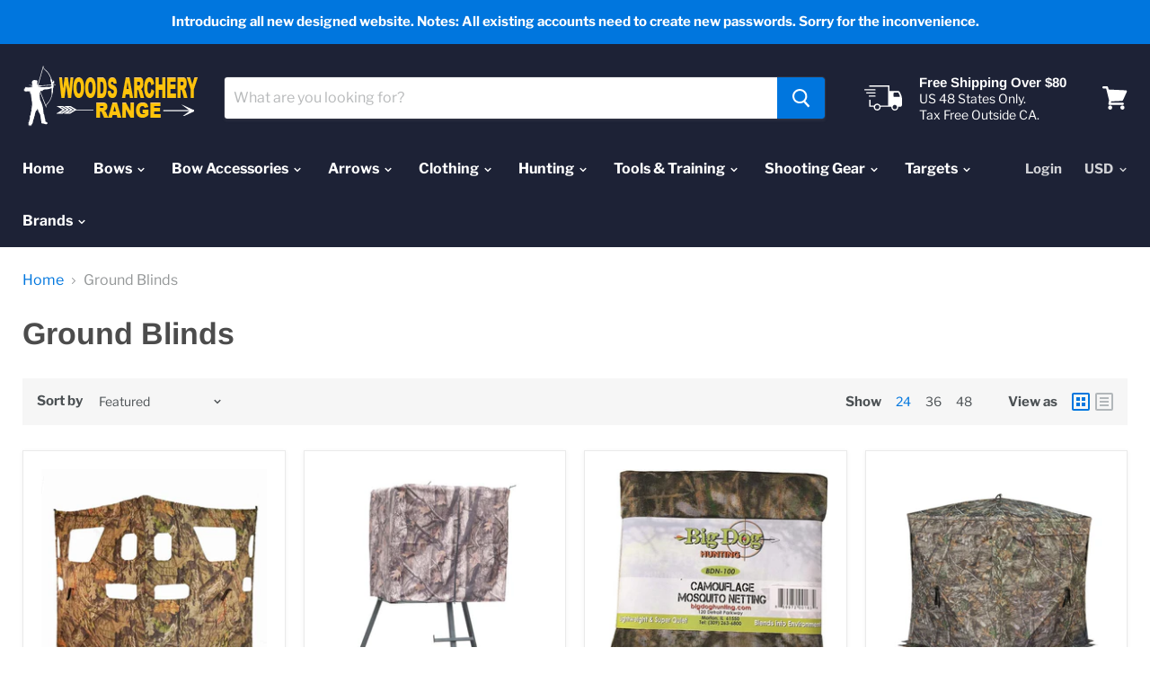

--- FILE ---
content_type: text/html; charset=utf-8
request_url: https://woodsarcheryrange.com/collections/ground-blinds
body_size: 59615
content:
<!doctype html>
<html class="no-js no-touch" lang="en">
  <head>
    <meta charset="utf-8">
    <meta http-equiv="x-ua-compatible" content="IE=edge">
    <meta name="google-site-verification" content="0PBCQHOkZcV5MmLobibT1PQjvIZbMds0WzF_m8CYHgs" />

    <title>Ground Blinds — WoodsArcheryRange.com/TheCrossbowStore.com</title>

    

    
  <link rel="shortcut icon" href="//woodsarcheryrange.com/cdn/shop/files/Favicon-80x80_32x32.jpg?v=1637176964" type="image/png">


    
      <link rel="canonical" href="https://woodsarcheryrange.com/collections/ground-blinds" />
    

    <meta name="viewport" content="width=device-width">

    
    















<meta property="og:site_name" content="WoodsArcheryRange.com/TheCrossbowStore.com">
<meta property="og:url" content="https://woodsarcheryrange.com/collections/ground-blinds">
<meta property="og:title" content="Ground Blinds">
<meta property="og:type" content="website">
<meta property="og:description" content="Crossbows, Archery Bows, and More - Buy Hunting Crossbows - TheCrossbowStore offers crossbows by Ravin Crossbows, PSE Archery, Bear Archery and TenPoint Crossbows, Pistol Crossbows, Crossbow Accessories, Compound Bows, Recurve Bows, Traditional Bows, Bowfishing Bows, Bow Bags, Arrows, Broadheads, Archery Accessories.">













  <meta name="twitter:site" content="@thecrossbowstore">








<meta name="twitter:title" content="Ground Blinds">
<meta name="twitter:description" content="Crossbows, Archery Bows, and More - Buy Hunting Crossbows - TheCrossbowStore offers crossbows by Ravin Crossbows, PSE Archery, Bear Archery and TenPoint Crossbows, Pistol Crossbows, Crossbow Accessories, Compound Bows, Recurve Bows, Traditional Bows, Bowfishing Bows, Bow Bags, Arrows, Broadheads, Archery Accessories.">





    <script>window.performance && window.performance.mark && window.performance.mark('shopify.content_for_header.start');</script><meta name="google-site-verification" content="b9t3AM8z9ysKXEIa-POgtmjpIma9sC_YMC-sOd8aFlg">
<meta name="facebook-domain-verification" content="niakiepy6qrd8cctxb01vgh5whxq68">
<meta id="shopify-digital-wallet" name="shopify-digital-wallet" content="/1101758579/digital_wallets/dialog">
<meta name="shopify-checkout-api-token" content="6cb2d8f3d05b89ef8b815b862ed000aa">
<meta id="in-context-paypal-metadata" data-shop-id="1101758579" data-venmo-supported="true" data-environment="production" data-locale="en_US" data-paypal-v4="true" data-currency="USD">
<link rel="alternate" type="application/atom+xml" title="Feed" href="/collections/ground-blinds.atom" />
<link rel="alternate" type="application/json+oembed" href="https://woodsarcheryrange.com/collections/ground-blinds.oembed">
<script async="async" src="/checkouts/internal/preloads.js?locale=en-US"></script>
<link rel="preconnect" href="https://shop.app" crossorigin="anonymous">
<script async="async" src="https://shop.app/checkouts/internal/preloads.js?locale=en-US&shop_id=1101758579" crossorigin="anonymous"></script>
<script id="apple-pay-shop-capabilities" type="application/json">{"shopId":1101758579,"countryCode":"US","currencyCode":"USD","merchantCapabilities":["supports3DS"],"merchantId":"gid:\/\/shopify\/Shop\/1101758579","merchantName":"WoodsArcheryRange.com\/TheCrossbowStore.com","requiredBillingContactFields":["postalAddress","email"],"requiredShippingContactFields":["postalAddress","email"],"shippingType":"shipping","supportedNetworks":["visa","masterCard","amex","discover","elo","jcb"],"total":{"type":"pending","label":"WoodsArcheryRange.com\/TheCrossbowStore.com","amount":"1.00"},"shopifyPaymentsEnabled":true,"supportsSubscriptions":true}</script>
<script id="shopify-features" type="application/json">{"accessToken":"6cb2d8f3d05b89ef8b815b862ed000aa","betas":["rich-media-storefront-analytics"],"domain":"woodsarcheryrange.com","predictiveSearch":true,"shopId":1101758579,"locale":"en"}</script>
<script>var Shopify = Shopify || {};
Shopify.shop = "thecrossbowstore.myshopify.com";
Shopify.locale = "en";
Shopify.currency = {"active":"USD","rate":"1.0"};
Shopify.country = "US";
Shopify.theme = {"name":"Empire","id":72952184947,"schema_name":"Empire","schema_version":"4.5.0","theme_store_id":838,"role":"main"};
Shopify.theme.handle = "null";
Shopify.theme.style = {"id":null,"handle":null};
Shopify.cdnHost = "woodsarcheryrange.com/cdn";
Shopify.routes = Shopify.routes || {};
Shopify.routes.root = "/";</script>
<script type="module">!function(o){(o.Shopify=o.Shopify||{}).modules=!0}(window);</script>
<script>!function(o){function n(){var o=[];function n(){o.push(Array.prototype.slice.apply(arguments))}return n.q=o,n}var t=o.Shopify=o.Shopify||{};t.loadFeatures=n(),t.autoloadFeatures=n()}(window);</script>
<script>
  window.ShopifyPay = window.ShopifyPay || {};
  window.ShopifyPay.apiHost = "shop.app\/pay";
  window.ShopifyPay.redirectState = null;
</script>
<script id="shop-js-analytics" type="application/json">{"pageType":"collection"}</script>
<script defer="defer" async type="module" src="//woodsarcheryrange.com/cdn/shopifycloud/shop-js/modules/v2/client.init-shop-cart-sync_BdyHc3Nr.en.esm.js"></script>
<script defer="defer" async type="module" src="//woodsarcheryrange.com/cdn/shopifycloud/shop-js/modules/v2/chunk.common_Daul8nwZ.esm.js"></script>
<script type="module">
  await import("//woodsarcheryrange.com/cdn/shopifycloud/shop-js/modules/v2/client.init-shop-cart-sync_BdyHc3Nr.en.esm.js");
await import("//woodsarcheryrange.com/cdn/shopifycloud/shop-js/modules/v2/chunk.common_Daul8nwZ.esm.js");

  window.Shopify.SignInWithShop?.initShopCartSync?.({"fedCMEnabled":true,"windoidEnabled":true});

</script>
<script>
  window.Shopify = window.Shopify || {};
  if (!window.Shopify.featureAssets) window.Shopify.featureAssets = {};
  window.Shopify.featureAssets['shop-js'] = {"shop-cart-sync":["modules/v2/client.shop-cart-sync_QYOiDySF.en.esm.js","modules/v2/chunk.common_Daul8nwZ.esm.js"],"init-fed-cm":["modules/v2/client.init-fed-cm_DchLp9rc.en.esm.js","modules/v2/chunk.common_Daul8nwZ.esm.js"],"shop-button":["modules/v2/client.shop-button_OV7bAJc5.en.esm.js","modules/v2/chunk.common_Daul8nwZ.esm.js"],"init-windoid":["modules/v2/client.init-windoid_DwxFKQ8e.en.esm.js","modules/v2/chunk.common_Daul8nwZ.esm.js"],"shop-cash-offers":["modules/v2/client.shop-cash-offers_DWtL6Bq3.en.esm.js","modules/v2/chunk.common_Daul8nwZ.esm.js","modules/v2/chunk.modal_CQq8HTM6.esm.js"],"shop-toast-manager":["modules/v2/client.shop-toast-manager_CX9r1SjA.en.esm.js","modules/v2/chunk.common_Daul8nwZ.esm.js"],"init-shop-email-lookup-coordinator":["modules/v2/client.init-shop-email-lookup-coordinator_UhKnw74l.en.esm.js","modules/v2/chunk.common_Daul8nwZ.esm.js"],"pay-button":["modules/v2/client.pay-button_DzxNnLDY.en.esm.js","modules/v2/chunk.common_Daul8nwZ.esm.js"],"avatar":["modules/v2/client.avatar_BTnouDA3.en.esm.js"],"init-shop-cart-sync":["modules/v2/client.init-shop-cart-sync_BdyHc3Nr.en.esm.js","modules/v2/chunk.common_Daul8nwZ.esm.js"],"shop-login-button":["modules/v2/client.shop-login-button_D8B466_1.en.esm.js","modules/v2/chunk.common_Daul8nwZ.esm.js","modules/v2/chunk.modal_CQq8HTM6.esm.js"],"init-customer-accounts-sign-up":["modules/v2/client.init-customer-accounts-sign-up_C8fpPm4i.en.esm.js","modules/v2/client.shop-login-button_D8B466_1.en.esm.js","modules/v2/chunk.common_Daul8nwZ.esm.js","modules/v2/chunk.modal_CQq8HTM6.esm.js"],"init-shop-for-new-customer-accounts":["modules/v2/client.init-shop-for-new-customer-accounts_CVTO0Ztu.en.esm.js","modules/v2/client.shop-login-button_D8B466_1.en.esm.js","modules/v2/chunk.common_Daul8nwZ.esm.js","modules/v2/chunk.modal_CQq8HTM6.esm.js"],"init-customer-accounts":["modules/v2/client.init-customer-accounts_dRgKMfrE.en.esm.js","modules/v2/client.shop-login-button_D8B466_1.en.esm.js","modules/v2/chunk.common_Daul8nwZ.esm.js","modules/v2/chunk.modal_CQq8HTM6.esm.js"],"shop-follow-button":["modules/v2/client.shop-follow-button_CkZpjEct.en.esm.js","modules/v2/chunk.common_Daul8nwZ.esm.js","modules/v2/chunk.modal_CQq8HTM6.esm.js"],"lead-capture":["modules/v2/client.lead-capture_BntHBhfp.en.esm.js","modules/v2/chunk.common_Daul8nwZ.esm.js","modules/v2/chunk.modal_CQq8HTM6.esm.js"],"checkout-modal":["modules/v2/client.checkout-modal_CfxcYbTm.en.esm.js","modules/v2/chunk.common_Daul8nwZ.esm.js","modules/v2/chunk.modal_CQq8HTM6.esm.js"],"shop-login":["modules/v2/client.shop-login_Da4GZ2H6.en.esm.js","modules/v2/chunk.common_Daul8nwZ.esm.js","modules/v2/chunk.modal_CQq8HTM6.esm.js"],"payment-terms":["modules/v2/client.payment-terms_MV4M3zvL.en.esm.js","modules/v2/chunk.common_Daul8nwZ.esm.js","modules/v2/chunk.modal_CQq8HTM6.esm.js"]};
</script>
<script>(function() {
  var isLoaded = false;
  function asyncLoad() {
    if (isLoaded) return;
    isLoaded = true;
    var urls = ["https:\/\/app.sesami.co\/static\/shopify.js?shop=thecrossbowstore.myshopify.com\u0026shop=thecrossbowstore.myshopify.com","\/\/shopify.privy.com\/widget.js?shop=thecrossbowstore.myshopify.com","https:\/\/d23dclunsivw3h.cloudfront.net\/redirect-app.js?shop=thecrossbowstore.myshopify.com","https:\/\/cdn.shopify.com\/s\/files\/1\/0011\/0175\/8579\/t\/3\/assets\/globo.formbuilder.init.js?shop=thecrossbowstore.myshopify.com","https:\/\/cdn-scripts.signifyd.com\/shopify\/script-tag.js?shop=thecrossbowstore.myshopify.com","https:\/\/cdn.hextom.com\/js\/freeshippingbar.js?shop=thecrossbowstore.myshopify.com"];
    for (var i = 0; i < urls.length; i++) {
      var s = document.createElement('script');
      s.type = 'text/javascript';
      s.async = true;
      s.src = urls[i];
      var x = document.getElementsByTagName('script')[0];
      x.parentNode.insertBefore(s, x);
    }
  };
  if(window.attachEvent) {
    window.attachEvent('onload', asyncLoad);
  } else {
    window.addEventListener('load', asyncLoad, false);
  }
})();</script>
<script id="__st">var __st={"a":1101758579,"offset":-28800,"reqid":"385feecc-c1ef-4696-a0f6-1307dc7844a0-1768954236","pageurl":"woodsarcheryrange.com\/collections\/ground-blinds","u":"794bfa6208bc","p":"collection","rtyp":"collection","rid":137453142131};</script>
<script>window.ShopifyPaypalV4VisibilityTracking = true;</script>
<script id="captcha-bootstrap">!function(){'use strict';const t='contact',e='account',n='new_comment',o=[[t,t],['blogs',n],['comments',n],[t,'customer']],c=[[e,'customer_login'],[e,'guest_login'],[e,'recover_customer_password'],[e,'create_customer']],r=t=>t.map((([t,e])=>`form[action*='/${t}']:not([data-nocaptcha='true']) input[name='form_type'][value='${e}']`)).join(','),a=t=>()=>t?[...document.querySelectorAll(t)].map((t=>t.form)):[];function s(){const t=[...o],e=r(t);return a(e)}const i='password',u='form_key',d=['recaptcha-v3-token','g-recaptcha-response','h-captcha-response',i],f=()=>{try{return window.sessionStorage}catch{return}},m='__shopify_v',_=t=>t.elements[u];function p(t,e,n=!1){try{const o=window.sessionStorage,c=JSON.parse(o.getItem(e)),{data:r}=function(t){const{data:e,action:n}=t;return t[m]||n?{data:e,action:n}:{data:t,action:n}}(c);for(const[e,n]of Object.entries(r))t.elements[e]&&(t.elements[e].value=n);n&&o.removeItem(e)}catch(o){console.error('form repopulation failed',{error:o})}}const l='form_type',E='cptcha';function T(t){t.dataset[E]=!0}const w=window,h=w.document,L='Shopify',v='ce_forms',y='captcha';let A=!1;((t,e)=>{const n=(g='f06e6c50-85a8-45c8-87d0-21a2b65856fe',I='https://cdn.shopify.com/shopifycloud/storefront-forms-hcaptcha/ce_storefront_forms_captcha_hcaptcha.v1.5.2.iife.js',D={infoText:'Protected by hCaptcha',privacyText:'Privacy',termsText:'Terms'},(t,e,n)=>{const o=w[L][v],c=o.bindForm;if(c)return c(t,g,e,D).then(n);var r;o.q.push([[t,g,e,D],n]),r=I,A||(h.body.append(Object.assign(h.createElement('script'),{id:'captcha-provider',async:!0,src:r})),A=!0)});var g,I,D;w[L]=w[L]||{},w[L][v]=w[L][v]||{},w[L][v].q=[],w[L][y]=w[L][y]||{},w[L][y].protect=function(t,e){n(t,void 0,e),T(t)},Object.freeze(w[L][y]),function(t,e,n,w,h,L){const[v,y,A,g]=function(t,e,n){const i=e?o:[],u=t?c:[],d=[...i,...u],f=r(d),m=r(i),_=r(d.filter((([t,e])=>n.includes(e))));return[a(f),a(m),a(_),s()]}(w,h,L),I=t=>{const e=t.target;return e instanceof HTMLFormElement?e:e&&e.form},D=t=>v().includes(t);t.addEventListener('submit',(t=>{const e=I(t);if(!e)return;const n=D(e)&&!e.dataset.hcaptchaBound&&!e.dataset.recaptchaBound,o=_(e),c=g().includes(e)&&(!o||!o.value);(n||c)&&t.preventDefault(),c&&!n&&(function(t){try{if(!f())return;!function(t){const e=f();if(!e)return;const n=_(t);if(!n)return;const o=n.value;o&&e.removeItem(o)}(t);const e=Array.from(Array(32),(()=>Math.random().toString(36)[2])).join('');!function(t,e){_(t)||t.append(Object.assign(document.createElement('input'),{type:'hidden',name:u})),t.elements[u].value=e}(t,e),function(t,e){const n=f();if(!n)return;const o=[...t.querySelectorAll(`input[type='${i}']`)].map((({name:t})=>t)),c=[...d,...o],r={};for(const[a,s]of new FormData(t).entries())c.includes(a)||(r[a]=s);n.setItem(e,JSON.stringify({[m]:1,action:t.action,data:r}))}(t,e)}catch(e){console.error('failed to persist form',e)}}(e),e.submit())}));const S=(t,e)=>{t&&!t.dataset[E]&&(n(t,e.some((e=>e===t))),T(t))};for(const o of['focusin','change'])t.addEventListener(o,(t=>{const e=I(t);D(e)&&S(e,y())}));const B=e.get('form_key'),M=e.get(l),P=B&&M;t.addEventListener('DOMContentLoaded',(()=>{const t=y();if(P)for(const e of t)e.elements[l].value===M&&p(e,B);[...new Set([...A(),...v().filter((t=>'true'===t.dataset.shopifyCaptcha))])].forEach((e=>S(e,t)))}))}(h,new URLSearchParams(w.location.search),n,t,e,['guest_login'])})(!0,!0)}();</script>
<script integrity="sha256-4kQ18oKyAcykRKYeNunJcIwy7WH5gtpwJnB7kiuLZ1E=" data-source-attribution="shopify.loadfeatures" defer="defer" src="//woodsarcheryrange.com/cdn/shopifycloud/storefront/assets/storefront/load_feature-a0a9edcb.js" crossorigin="anonymous"></script>
<script crossorigin="anonymous" defer="defer" src="//woodsarcheryrange.com/cdn/shopifycloud/storefront/assets/shopify_pay/storefront-65b4c6d7.js?v=20250812"></script>
<script data-source-attribution="shopify.dynamic_checkout.dynamic.init">var Shopify=Shopify||{};Shopify.PaymentButton=Shopify.PaymentButton||{isStorefrontPortableWallets:!0,init:function(){window.Shopify.PaymentButton.init=function(){};var t=document.createElement("script");t.src="https://woodsarcheryrange.com/cdn/shopifycloud/portable-wallets/latest/portable-wallets.en.js",t.type="module",document.head.appendChild(t)}};
</script>
<script data-source-attribution="shopify.dynamic_checkout.buyer_consent">
  function portableWalletsHideBuyerConsent(e){var t=document.getElementById("shopify-buyer-consent"),n=document.getElementById("shopify-subscription-policy-button");t&&n&&(t.classList.add("hidden"),t.setAttribute("aria-hidden","true"),n.removeEventListener("click",e))}function portableWalletsShowBuyerConsent(e){var t=document.getElementById("shopify-buyer-consent"),n=document.getElementById("shopify-subscription-policy-button");t&&n&&(t.classList.remove("hidden"),t.removeAttribute("aria-hidden"),n.addEventListener("click",e))}window.Shopify?.PaymentButton&&(window.Shopify.PaymentButton.hideBuyerConsent=portableWalletsHideBuyerConsent,window.Shopify.PaymentButton.showBuyerConsent=portableWalletsShowBuyerConsent);
</script>
<script>
  function portableWalletsCleanup(e){e&&e.src&&console.error("Failed to load portable wallets script "+e.src);var t=document.querySelectorAll("shopify-accelerated-checkout .shopify-payment-button__skeleton, shopify-accelerated-checkout-cart .wallet-cart-button__skeleton"),e=document.getElementById("shopify-buyer-consent");for(let e=0;e<t.length;e++)t[e].remove();e&&e.remove()}function portableWalletsNotLoadedAsModule(e){e instanceof ErrorEvent&&"string"==typeof e.message&&e.message.includes("import.meta")&&"string"==typeof e.filename&&e.filename.includes("portable-wallets")&&(window.removeEventListener("error",portableWalletsNotLoadedAsModule),window.Shopify.PaymentButton.failedToLoad=e,"loading"===document.readyState?document.addEventListener("DOMContentLoaded",window.Shopify.PaymentButton.init):window.Shopify.PaymentButton.init())}window.addEventListener("error",portableWalletsNotLoadedAsModule);
</script>

<script type="module" src="https://woodsarcheryrange.com/cdn/shopifycloud/portable-wallets/latest/portable-wallets.en.js" onError="portableWalletsCleanup(this)" crossorigin="anonymous"></script>
<script nomodule>
  document.addEventListener("DOMContentLoaded", portableWalletsCleanup);
</script>

<link id="shopify-accelerated-checkout-styles" rel="stylesheet" media="screen" href="https://woodsarcheryrange.com/cdn/shopifycloud/portable-wallets/latest/accelerated-checkout-backwards-compat.css" crossorigin="anonymous">
<style id="shopify-accelerated-checkout-cart">
        #shopify-buyer-consent {
  margin-top: 1em;
  display: inline-block;
  width: 100%;
}

#shopify-buyer-consent.hidden {
  display: none;
}

#shopify-subscription-policy-button {
  background: none;
  border: none;
  padding: 0;
  text-decoration: underline;
  font-size: inherit;
  cursor: pointer;
}

#shopify-subscription-policy-button::before {
  box-shadow: none;
}

      </style>

<script>window.performance && window.performance.mark && window.performance.mark('shopify.content_for_header.end');</script>

    <script>
      document.documentElement.className=document.documentElement.className.replace(/\bno-js\b/,'js');
      if(window.Shopify&&window.Shopify.designMode)document.documentElement.className+=' in-theme-editor';
      if(('ontouchstart' in window)||window.DocumentTouch&&document instanceof DocumentTouch)document.documentElement.className=document.documentElement.className.replace(/\bno-touch\b/,'has-touch');
    </script>

    <link href="//woodsarcheryrange.com/cdn/shop/t/3/assets/theme.scss.css?v=92407969654694297651763493997" rel="stylesheet" type="text/css" media="all" />
  <!-- BEGIN app block: shopify://apps/judge-me-reviews/blocks/judgeme_core/61ccd3b1-a9f2-4160-9fe9-4fec8413e5d8 --><!-- Start of Judge.me Core -->






<link rel="dns-prefetch" href="https://cdnwidget.judge.me">
<link rel="dns-prefetch" href="https://cdn.judge.me">
<link rel="dns-prefetch" href="https://cdn1.judge.me">
<link rel="dns-prefetch" href="https://api.judge.me">

<script data-cfasync='false' class='jdgm-settings-script'>window.jdgmSettings={"pagination":5,"disable_web_reviews":false,"badge_no_review_text":"No reviews","badge_n_reviews_text":"{{ n }} review/reviews","hide_badge_preview_if_no_reviews":true,"badge_hide_text":false,"enforce_center_preview_badge":false,"widget_title":"Customer Reviews","widget_open_form_text":"Write a review","widget_close_form_text":"Cancel review","widget_refresh_page_text":"Refresh page","widget_summary_text":"Based on {{ number_of_reviews }} review/reviews","widget_no_review_text":"Be the first to write a review","widget_name_field_text":"Display name","widget_verified_name_field_text":"Verified Name (public)","widget_name_placeholder_text":"Display name","widget_required_field_error_text":"This field is required.","widget_email_field_text":"Email address","widget_verified_email_field_text":"Verified Email (private, can not be edited)","widget_email_placeholder_text":"Your email address","widget_email_field_error_text":"Please enter a valid email address.","widget_rating_field_text":"Rating","widget_review_title_field_text":"Review Title","widget_review_title_placeholder_text":"Give your review a title","widget_review_body_field_text":"Review content","widget_review_body_placeholder_text":"Start writing here...","widget_pictures_field_text":"Picture/Video (optional)","widget_submit_review_text":"Submit Review","widget_submit_verified_review_text":"Submit Verified Review","widget_submit_success_msg_with_auto_publish":"Thank you! Please refresh the page in a few moments to see your review. You can remove or edit your review by logging into \u003ca href='https://judge.me/login' target='_blank' rel='nofollow noopener'\u003eJudge.me\u003c/a\u003e","widget_submit_success_msg_no_auto_publish":"Thank you! Your review will be published as soon as it is approved by the shop admin. You can remove or edit your review by logging into \u003ca href='https://judge.me/login' target='_blank' rel='nofollow noopener'\u003eJudge.me\u003c/a\u003e","widget_show_default_reviews_out_of_total_text":"Showing {{ n_reviews_shown }} out of {{ n_reviews }} reviews.","widget_show_all_link_text":"Show all","widget_show_less_link_text":"Show less","widget_author_said_text":"{{ reviewer_name }} said:","widget_days_text":"{{ n }} days ago","widget_weeks_text":"{{ n }} week/weeks ago","widget_months_text":"{{ n }} month/months ago","widget_years_text":"{{ n }} year/years ago","widget_yesterday_text":"Yesterday","widget_today_text":"Today","widget_replied_text":"\u003e\u003e {{ shop_name }} replied:","widget_read_more_text":"Read more","widget_reviewer_name_as_initial":"","widget_rating_filter_color":"#fbcd0a","widget_rating_filter_see_all_text":"See all reviews","widget_sorting_most_recent_text":"Most Recent","widget_sorting_highest_rating_text":"Highest Rating","widget_sorting_lowest_rating_text":"Lowest Rating","widget_sorting_with_pictures_text":"Only Pictures","widget_sorting_most_helpful_text":"Most Helpful","widget_open_question_form_text":"Ask a question","widget_reviews_subtab_text":"Reviews","widget_questions_subtab_text":"Questions","widget_question_label_text":"Question","widget_answer_label_text":"Answer","widget_question_placeholder_text":"Write your question here","widget_submit_question_text":"Submit Question","widget_question_submit_success_text":"Thank you for your question! We will notify you once it gets answered.","verified_badge_text":"Verified","verified_badge_bg_color":"","verified_badge_text_color":"","verified_badge_placement":"left-of-reviewer-name","widget_review_max_height":"","widget_hide_border":false,"widget_social_share":false,"widget_thumb":false,"widget_review_location_show":false,"widget_location_format":"","all_reviews_include_out_of_store_products":true,"all_reviews_out_of_store_text":"(out of store)","all_reviews_pagination":100,"all_reviews_product_name_prefix_text":"about","enable_review_pictures":true,"enable_question_anwser":false,"widget_theme":"default","review_date_format":"mm/dd/yyyy","default_sort_method":"most-recent","widget_product_reviews_subtab_text":"Product Reviews","widget_shop_reviews_subtab_text":"Shop Reviews","widget_other_products_reviews_text":"Reviews for other products","widget_store_reviews_subtab_text":"Store reviews","widget_no_store_reviews_text":"This store hasn't received any reviews yet","widget_web_restriction_product_reviews_text":"This product hasn't received any reviews yet","widget_no_items_text":"No items found","widget_show_more_text":"Show more","widget_write_a_store_review_text":"Write a Store Review","widget_other_languages_heading":"Reviews in Other Languages","widget_translate_review_text":"Translate review to {{ language }}","widget_translating_review_text":"Translating...","widget_show_original_translation_text":"Show original ({{ language }})","widget_translate_review_failed_text":"Review couldn't be translated.","widget_translate_review_retry_text":"Retry","widget_translate_review_try_again_later_text":"Try again later","show_product_url_for_grouped_product":false,"widget_sorting_pictures_first_text":"Pictures First","show_pictures_on_all_rev_page_mobile":false,"show_pictures_on_all_rev_page_desktop":false,"floating_tab_hide_mobile_install_preference":false,"floating_tab_button_name":"★ Reviews","floating_tab_title":"Let customers speak for us","floating_tab_button_color":"","floating_tab_button_background_color":"","floating_tab_url":"","floating_tab_url_enabled":false,"floating_tab_tab_style":"text","all_reviews_text_badge_text":"Customers rate us {{ shop.metafields.judgeme.all_reviews_rating | round: 1 }}/5 based on {{ shop.metafields.judgeme.all_reviews_count }} reviews.","all_reviews_text_badge_text_branded_style":"{{ shop.metafields.judgeme.all_reviews_rating | round: 1 }} out of 5 stars based on {{ shop.metafields.judgeme.all_reviews_count }} reviews","is_all_reviews_text_badge_a_link":false,"show_stars_for_all_reviews_text_badge":false,"all_reviews_text_badge_url":"","all_reviews_text_style":"branded","all_reviews_text_color_style":"judgeme_brand_color","all_reviews_text_color":"#108474","all_reviews_text_show_jm_brand":true,"featured_carousel_show_header":true,"featured_carousel_title":"Let customers speak for us","testimonials_carousel_title":"Customers are saying","videos_carousel_title":"Real customer stories","cards_carousel_title":"Customers are saying","featured_carousel_count_text":"from {{ n }} reviews","featured_carousel_add_link_to_all_reviews_page":false,"featured_carousel_url":"","featured_carousel_show_images":true,"featured_carousel_autoslide_interval":5,"featured_carousel_arrows_on_the_sides":false,"featured_carousel_height":250,"featured_carousel_width":80,"featured_carousel_image_size":0,"featured_carousel_image_height":250,"featured_carousel_arrow_color":"#eeeeee","verified_count_badge_style":"branded","verified_count_badge_orientation":"horizontal","verified_count_badge_color_style":"judgeme_brand_color","verified_count_badge_color":"#108474","is_verified_count_badge_a_link":false,"verified_count_badge_url":"","verified_count_badge_show_jm_brand":true,"widget_rating_preset_default":5,"widget_first_sub_tab":"product-reviews","widget_show_histogram":true,"widget_histogram_use_custom_color":false,"widget_pagination_use_custom_color":false,"widget_star_use_custom_color":false,"widget_verified_badge_use_custom_color":false,"widget_write_review_use_custom_color":false,"picture_reminder_submit_button":"Upload Pictures","enable_review_videos":false,"mute_video_by_default":false,"widget_sorting_videos_first_text":"Videos First","widget_review_pending_text":"Pending","featured_carousel_items_for_large_screen":3,"social_share_options_order":"Facebook,Twitter","remove_microdata_snippet":false,"disable_json_ld":false,"enable_json_ld_products":false,"preview_badge_show_question_text":false,"preview_badge_no_question_text":"No questions","preview_badge_n_question_text":"{{ number_of_questions }} question/questions","qa_badge_show_icon":false,"qa_badge_position":"same-row","remove_judgeme_branding":false,"widget_add_search_bar":false,"widget_search_bar_placeholder":"Search","widget_sorting_verified_only_text":"Verified only","featured_carousel_theme":"default","featured_carousel_show_rating":true,"featured_carousel_show_title":true,"featured_carousel_show_body":true,"featured_carousel_show_date":false,"featured_carousel_show_reviewer":true,"featured_carousel_show_product":false,"featured_carousel_header_background_color":"#108474","featured_carousel_header_text_color":"#ffffff","featured_carousel_name_product_separator":"reviewed","featured_carousel_full_star_background":"#108474","featured_carousel_empty_star_background":"#dadada","featured_carousel_vertical_theme_background":"#f9fafb","featured_carousel_verified_badge_enable":true,"featured_carousel_verified_badge_color":"#108474","featured_carousel_border_style":"round","featured_carousel_review_line_length_limit":3,"featured_carousel_more_reviews_button_text":"Read more reviews","featured_carousel_view_product_button_text":"View product","all_reviews_page_load_reviews_on":"scroll","all_reviews_page_load_more_text":"Load More Reviews","disable_fb_tab_reviews":false,"enable_ajax_cdn_cache":false,"widget_advanced_speed_features":5,"widget_public_name_text":"displayed publicly like","default_reviewer_name":"John Smith","default_reviewer_name_has_non_latin":true,"widget_reviewer_anonymous":"Anonymous","medals_widget_title":"Judge.me Review Medals","medals_widget_background_color":"#f9fafb","medals_widget_position":"footer_all_pages","medals_widget_border_color":"#f9fafb","medals_widget_verified_text_position":"left","medals_widget_use_monochromatic_version":false,"medals_widget_elements_color":"#108474","show_reviewer_avatar":true,"widget_invalid_yt_video_url_error_text":"Not a YouTube video URL","widget_max_length_field_error_text":"Please enter no more than {0} characters.","widget_show_country_flag":false,"widget_show_collected_via_shop_app":true,"widget_verified_by_shop_badge_style":"light","widget_verified_by_shop_text":"Verified by Shop","widget_show_photo_gallery":false,"widget_load_with_code_splitting":true,"widget_ugc_install_preference":false,"widget_ugc_title":"Made by us, Shared by you","widget_ugc_subtitle":"Tag us to see your picture featured in our page","widget_ugc_arrows_color":"#ffffff","widget_ugc_primary_button_text":"Buy Now","widget_ugc_primary_button_background_color":"#108474","widget_ugc_primary_button_text_color":"#ffffff","widget_ugc_primary_button_border_width":"0","widget_ugc_primary_button_border_style":"none","widget_ugc_primary_button_border_color":"#108474","widget_ugc_primary_button_border_radius":"25","widget_ugc_secondary_button_text":"Load More","widget_ugc_secondary_button_background_color":"#ffffff","widget_ugc_secondary_button_text_color":"#108474","widget_ugc_secondary_button_border_width":"2","widget_ugc_secondary_button_border_style":"solid","widget_ugc_secondary_button_border_color":"#108474","widget_ugc_secondary_button_border_radius":"25","widget_ugc_reviews_button_text":"View Reviews","widget_ugc_reviews_button_background_color":"#ffffff","widget_ugc_reviews_button_text_color":"#108474","widget_ugc_reviews_button_border_width":"2","widget_ugc_reviews_button_border_style":"solid","widget_ugc_reviews_button_border_color":"#108474","widget_ugc_reviews_button_border_radius":"25","widget_ugc_reviews_button_link_to":"judgeme-reviews-page","widget_ugc_show_post_date":true,"widget_ugc_max_width":"800","widget_rating_metafield_value_type":true,"widget_primary_color":"#108474","widget_enable_secondary_color":false,"widget_secondary_color":"#edf5f5","widget_summary_average_rating_text":"{{ average_rating }} out of 5","widget_media_grid_title":"Customer photos \u0026 videos","widget_media_grid_see_more_text":"See more","widget_round_style":false,"widget_show_product_medals":true,"widget_verified_by_judgeme_text":"Verified by Judge.me","widget_show_store_medals":true,"widget_verified_by_judgeme_text_in_store_medals":"Verified by Judge.me","widget_media_field_exceed_quantity_message":"Sorry, we can only accept {{ max_media }} for one review.","widget_media_field_exceed_limit_message":"{{ file_name }} is too large, please select a {{ media_type }} less than {{ size_limit }}MB.","widget_review_submitted_text":"Review Submitted!","widget_question_submitted_text":"Question Submitted!","widget_close_form_text_question":"Cancel","widget_write_your_answer_here_text":"Write your answer here","widget_enabled_branded_link":true,"widget_show_collected_by_judgeme":true,"widget_reviewer_name_color":"","widget_write_review_text_color":"","widget_write_review_bg_color":"","widget_collected_by_judgeme_text":"collected by Judge.me","widget_pagination_type":"standard","widget_load_more_text":"Load More","widget_load_more_color":"#108474","widget_full_review_text":"Full Review","widget_read_more_reviews_text":"Read More Reviews","widget_read_questions_text":"Read Questions","widget_questions_and_answers_text":"Questions \u0026 Answers","widget_verified_by_text":"Verified by","widget_verified_text":"Verified","widget_number_of_reviews_text":"{{ number_of_reviews }} reviews","widget_back_button_text":"Back","widget_next_button_text":"Next","widget_custom_forms_filter_button":"Filters","custom_forms_style":"horizontal","widget_show_review_information":false,"how_reviews_are_collected":"How reviews are collected?","widget_show_review_keywords":false,"widget_gdpr_statement":"How we use your data: We'll only contact you about the review you left, and only if necessary. By submitting your review, you agree to Judge.me's \u003ca href='https://judge.me/terms' target='_blank' rel='nofollow noopener'\u003eterms\u003c/a\u003e, \u003ca href='https://judge.me/privacy' target='_blank' rel='nofollow noopener'\u003eprivacy\u003c/a\u003e and \u003ca href='https://judge.me/content-policy' target='_blank' rel='nofollow noopener'\u003econtent\u003c/a\u003e policies.","widget_multilingual_sorting_enabled":false,"widget_translate_review_content_enabled":false,"widget_translate_review_content_method":"manual","popup_widget_review_selection":"automatically_with_pictures","popup_widget_round_border_style":true,"popup_widget_show_title":true,"popup_widget_show_body":true,"popup_widget_show_reviewer":false,"popup_widget_show_product":true,"popup_widget_show_pictures":true,"popup_widget_use_review_picture":true,"popup_widget_show_on_home_page":true,"popup_widget_show_on_product_page":true,"popup_widget_show_on_collection_page":true,"popup_widget_show_on_cart_page":true,"popup_widget_position":"bottom_left","popup_widget_first_review_delay":5,"popup_widget_duration":5,"popup_widget_interval":5,"popup_widget_review_count":5,"popup_widget_hide_on_mobile":true,"review_snippet_widget_round_border_style":true,"review_snippet_widget_card_color":"#FFFFFF","review_snippet_widget_slider_arrows_background_color":"#FFFFFF","review_snippet_widget_slider_arrows_color":"#000000","review_snippet_widget_star_color":"#108474","show_product_variant":false,"all_reviews_product_variant_label_text":"Variant: ","widget_show_verified_branding":true,"widget_ai_summary_title":"Customers say","widget_ai_summary_disclaimer":"AI-powered review summary based on recent customer reviews","widget_show_ai_summary":false,"widget_show_ai_summary_bg":false,"widget_show_review_title_input":true,"redirect_reviewers_invited_via_email":"review_widget","request_store_review_after_product_review":false,"request_review_other_products_in_order":false,"review_form_color_scheme":"default","review_form_corner_style":"square","review_form_star_color":{},"review_form_text_color":"#333333","review_form_background_color":"#ffffff","review_form_field_background_color":"#fafafa","review_form_button_color":{},"review_form_button_text_color":"#ffffff","review_form_modal_overlay_color":"#000000","review_content_screen_title_text":"How would you rate this product?","review_content_introduction_text":"We would love it if you would share a bit about your experience.","store_review_form_title_text":"How would you rate this store?","store_review_form_introduction_text":"We would love it if you would share a bit about your experience.","show_review_guidance_text":true,"one_star_review_guidance_text":"Poor","five_star_review_guidance_text":"Great","customer_information_screen_title_text":"About you","customer_information_introduction_text":"Please tell us more about you.","custom_questions_screen_title_text":"Your experience in more detail","custom_questions_introduction_text":"Here are a few questions to help us understand more about your experience.","review_submitted_screen_title_text":"Thanks for your review!","review_submitted_screen_thank_you_text":"We are processing it and it will appear on the store soon.","review_submitted_screen_email_verification_text":"Please confirm your email by clicking the link we just sent you. This helps us keep reviews authentic.","review_submitted_request_store_review_text":"Would you like to share your experience of shopping with us?","review_submitted_review_other_products_text":"Would you like to review these products?","store_review_screen_title_text":"Would you like to share your experience of shopping with us?","store_review_introduction_text":"We value your feedback and use it to improve. Please share any thoughts or suggestions you have.","reviewer_media_screen_title_picture_text":"Share a picture","reviewer_media_introduction_picture_text":"Upload a photo to support your review.","reviewer_media_screen_title_video_text":"Share a video","reviewer_media_introduction_video_text":"Upload a video to support your review.","reviewer_media_screen_title_picture_or_video_text":"Share a picture or video","reviewer_media_introduction_picture_or_video_text":"Upload a photo or video to support your review.","reviewer_media_youtube_url_text":"Paste your Youtube URL here","advanced_settings_next_step_button_text":"Next","advanced_settings_close_review_button_text":"Close","modal_write_review_flow":false,"write_review_flow_required_text":"Required","write_review_flow_privacy_message_text":"We respect your privacy.","write_review_flow_anonymous_text":"Post review as anonymous","write_review_flow_visibility_text":"This won't be visible to other customers.","write_review_flow_multiple_selection_help_text":"Select as many as you like","write_review_flow_single_selection_help_text":"Select one option","write_review_flow_required_field_error_text":"This field is required","write_review_flow_invalid_email_error_text":"Please enter a valid email address","write_review_flow_max_length_error_text":"Max. {{ max_length }} characters.","write_review_flow_media_upload_text":"\u003cb\u003eClick to upload\u003c/b\u003e or drag and drop","write_review_flow_gdpr_statement":"We'll only contact you about your review if necessary. By submitting your review, you agree to our \u003ca href='https://judge.me/terms' target='_blank' rel='nofollow noopener'\u003eterms and conditions\u003c/a\u003e and \u003ca href='https://judge.me/privacy' target='_blank' rel='nofollow noopener'\u003eprivacy policy\u003c/a\u003e.","rating_only_reviews_enabled":false,"show_negative_reviews_help_screen":false,"new_review_flow_help_screen_rating_threshold":3,"negative_review_resolution_screen_title_text":"Tell us more","negative_review_resolution_text":"Your experience matters to us. If there were issues with your purchase, we're here to help. Feel free to reach out to us, we'd love the opportunity to make things right.","negative_review_resolution_button_text":"Contact us","negative_review_resolution_proceed_with_review_text":"Leave a review","negative_review_resolution_subject":"Issue with purchase from {{ shop_name }}.{{ order_name }}","preview_badge_collection_page_install_status":false,"widget_review_custom_css":"","preview_badge_custom_css":"","preview_badge_stars_count":"5-stars","featured_carousel_custom_css":"","floating_tab_custom_css":"","all_reviews_widget_custom_css":"","medals_widget_custom_css":"","verified_badge_custom_css":"","all_reviews_text_custom_css":"","transparency_badges_collected_via_store_invite":false,"transparency_badges_from_another_provider":false,"transparency_badges_collected_from_store_visitor":false,"transparency_badges_collected_by_verified_review_provider":false,"transparency_badges_earned_reward":false,"transparency_badges_collected_via_store_invite_text":"Review collected via store invitation","transparency_badges_from_another_provider_text":"Review collected from another provider","transparency_badges_collected_from_store_visitor_text":"Review collected from a store visitor","transparency_badges_written_in_google_text":"Review written in Google","transparency_badges_written_in_etsy_text":"Review written in Etsy","transparency_badges_written_in_shop_app_text":"Review written in Shop App","transparency_badges_earned_reward_text":"Review earned a reward for future purchase","product_review_widget_per_page":10,"widget_store_review_label_text":"Review about the store","checkout_comment_extension_title_on_product_page":"Customer Comments","checkout_comment_extension_num_latest_comment_show":5,"checkout_comment_extension_format":"name_and_timestamp","checkout_comment_customer_name":"last_initial","checkout_comment_comment_notification":true,"preview_badge_collection_page_install_preference":false,"preview_badge_home_page_install_preference":false,"preview_badge_product_page_install_preference":false,"review_widget_install_preference":"","review_carousel_install_preference":false,"floating_reviews_tab_install_preference":"none","verified_reviews_count_badge_install_preference":false,"all_reviews_text_install_preference":false,"review_widget_best_location":false,"judgeme_medals_install_preference":false,"review_widget_revamp_enabled":false,"review_widget_qna_enabled":false,"review_widget_header_theme":"minimal","review_widget_widget_title_enabled":true,"review_widget_header_text_size":"medium","review_widget_header_text_weight":"regular","review_widget_average_rating_style":"compact","review_widget_bar_chart_enabled":true,"review_widget_bar_chart_type":"numbers","review_widget_bar_chart_style":"standard","review_widget_expanded_media_gallery_enabled":false,"review_widget_reviews_section_theme":"standard","review_widget_image_style":"thumbnails","review_widget_review_image_ratio":"square","review_widget_stars_size":"medium","review_widget_verified_badge":"standard_text","review_widget_review_title_text_size":"medium","review_widget_review_text_size":"medium","review_widget_review_text_length":"medium","review_widget_number_of_columns_desktop":3,"review_widget_carousel_transition_speed":5,"review_widget_custom_questions_answers_display":"always","review_widget_button_text_color":"#FFFFFF","review_widget_text_color":"#000000","review_widget_lighter_text_color":"#7B7B7B","review_widget_corner_styling":"soft","review_widget_review_word_singular":"review","review_widget_review_word_plural":"reviews","review_widget_voting_label":"Helpful?","review_widget_shop_reply_label":"Reply from {{ shop_name }}:","review_widget_filters_title":"Filters","qna_widget_question_word_singular":"Question","qna_widget_question_word_plural":"Questions","qna_widget_answer_reply_label":"Answer from {{ answerer_name }}:","qna_content_screen_title_text":"Ask a question about this product","qna_widget_question_required_field_error_text":"Please enter your question.","qna_widget_flow_gdpr_statement":"We'll only contact you about your question if necessary. By submitting your question, you agree to our \u003ca href='https://judge.me/terms' target='_blank' rel='nofollow noopener'\u003eterms and conditions\u003c/a\u003e and \u003ca href='https://judge.me/privacy' target='_blank' rel='nofollow noopener'\u003eprivacy policy\u003c/a\u003e.","qna_widget_question_submitted_text":"Thanks for your question!","qna_widget_close_form_text_question":"Close","qna_widget_question_submit_success_text":"We’ll notify you by email when your question is answered.","all_reviews_widget_v2025_enabled":false,"all_reviews_widget_v2025_header_theme":"default","all_reviews_widget_v2025_widget_title_enabled":true,"all_reviews_widget_v2025_header_text_size":"medium","all_reviews_widget_v2025_header_text_weight":"regular","all_reviews_widget_v2025_average_rating_style":"compact","all_reviews_widget_v2025_bar_chart_enabled":true,"all_reviews_widget_v2025_bar_chart_type":"numbers","all_reviews_widget_v2025_bar_chart_style":"standard","all_reviews_widget_v2025_expanded_media_gallery_enabled":false,"all_reviews_widget_v2025_show_store_medals":true,"all_reviews_widget_v2025_show_photo_gallery":true,"all_reviews_widget_v2025_show_review_keywords":false,"all_reviews_widget_v2025_show_ai_summary":false,"all_reviews_widget_v2025_show_ai_summary_bg":false,"all_reviews_widget_v2025_add_search_bar":false,"all_reviews_widget_v2025_default_sort_method":"most-recent","all_reviews_widget_v2025_reviews_per_page":10,"all_reviews_widget_v2025_reviews_section_theme":"default","all_reviews_widget_v2025_image_style":"thumbnails","all_reviews_widget_v2025_review_image_ratio":"square","all_reviews_widget_v2025_stars_size":"medium","all_reviews_widget_v2025_verified_badge":"bold_badge","all_reviews_widget_v2025_review_title_text_size":"medium","all_reviews_widget_v2025_review_text_size":"medium","all_reviews_widget_v2025_review_text_length":"medium","all_reviews_widget_v2025_number_of_columns_desktop":3,"all_reviews_widget_v2025_carousel_transition_speed":5,"all_reviews_widget_v2025_custom_questions_answers_display":"always","all_reviews_widget_v2025_show_product_variant":false,"all_reviews_widget_v2025_show_reviewer_avatar":true,"all_reviews_widget_v2025_reviewer_name_as_initial":"","all_reviews_widget_v2025_review_location_show":false,"all_reviews_widget_v2025_location_format":"","all_reviews_widget_v2025_show_country_flag":false,"all_reviews_widget_v2025_verified_by_shop_badge_style":"light","all_reviews_widget_v2025_social_share":false,"all_reviews_widget_v2025_social_share_options_order":"Facebook,Twitter,LinkedIn,Pinterest","all_reviews_widget_v2025_pagination_type":"standard","all_reviews_widget_v2025_button_text_color":"#FFFFFF","all_reviews_widget_v2025_text_color":"#000000","all_reviews_widget_v2025_lighter_text_color":"#7B7B7B","all_reviews_widget_v2025_corner_styling":"soft","all_reviews_widget_v2025_title":"Customer reviews","all_reviews_widget_v2025_ai_summary_title":"Customers say about this store","all_reviews_widget_v2025_no_review_text":"Be the first to write a review","platform":"shopify","branding_url":"https://app.judge.me/reviews/stores/woodsarcheryrange.com","branding_text":"Powered by Judge.me","locale":"en","reply_name":"WoodsArcheryRange.com/TheCrossbowStore.com","widget_version":"3.0","footer":true,"autopublish":true,"review_dates":true,"enable_custom_form":false,"shop_use_review_site":true,"shop_locale":"en","enable_multi_locales_translations":false,"show_review_title_input":true,"review_verification_email_status":"always","can_be_branded":true,"reply_name_text":"WoodsArcheryRange.com/TheCrossbowStore.com"};</script> <style class='jdgm-settings-style'>.jdgm-xx{left:0}:root{--jdgm-primary-color: #108474;--jdgm-secondary-color: rgba(16,132,116,0.1);--jdgm-star-color: #108474;--jdgm-write-review-text-color: white;--jdgm-write-review-bg-color: #108474;--jdgm-paginate-color: #108474;--jdgm-border-radius: 0;--jdgm-reviewer-name-color: #108474}.jdgm-histogram__bar-content{background-color:#108474}.jdgm-rev[data-verified-buyer=true] .jdgm-rev__icon.jdgm-rev__icon:after,.jdgm-rev__buyer-badge.jdgm-rev__buyer-badge{color:white;background-color:#108474}.jdgm-review-widget--small .jdgm-gallery.jdgm-gallery .jdgm-gallery__thumbnail-link:nth-child(8) .jdgm-gallery__thumbnail-wrapper.jdgm-gallery__thumbnail-wrapper:before{content:"See more"}@media only screen and (min-width: 768px){.jdgm-gallery.jdgm-gallery .jdgm-gallery__thumbnail-link:nth-child(8) .jdgm-gallery__thumbnail-wrapper.jdgm-gallery__thumbnail-wrapper:before{content:"See more"}}.jdgm-prev-badge[data-average-rating='0.00']{display:none !important}.jdgm-author-all-initials{display:none !important}.jdgm-author-last-initial{display:none !important}.jdgm-rev-widg__title{visibility:hidden}.jdgm-rev-widg__summary-text{visibility:hidden}.jdgm-prev-badge__text{visibility:hidden}.jdgm-rev__prod-link-prefix:before{content:'about'}.jdgm-rev__variant-label:before{content:'Variant: '}.jdgm-rev__out-of-store-text:before{content:'(out of store)'}@media only screen and (min-width: 768px){.jdgm-rev__pics .jdgm-rev_all-rev-page-picture-separator,.jdgm-rev__pics .jdgm-rev__product-picture{display:none}}@media only screen and (max-width: 768px){.jdgm-rev__pics .jdgm-rev_all-rev-page-picture-separator,.jdgm-rev__pics .jdgm-rev__product-picture{display:none}}.jdgm-preview-badge[data-template="product"]{display:none !important}.jdgm-preview-badge[data-template="collection"]{display:none !important}.jdgm-preview-badge[data-template="index"]{display:none !important}.jdgm-review-widget[data-from-snippet="true"]{display:none !important}.jdgm-verified-count-badget[data-from-snippet="true"]{display:none !important}.jdgm-carousel-wrapper[data-from-snippet="true"]{display:none !important}.jdgm-all-reviews-text[data-from-snippet="true"]{display:none !important}.jdgm-medals-section[data-from-snippet="true"]{display:none !important}.jdgm-ugc-media-wrapper[data-from-snippet="true"]{display:none !important}.jdgm-rev__transparency-badge[data-badge-type="review_collected_via_store_invitation"]{display:none !important}.jdgm-rev__transparency-badge[data-badge-type="review_collected_from_another_provider"]{display:none !important}.jdgm-rev__transparency-badge[data-badge-type="review_collected_from_store_visitor"]{display:none !important}.jdgm-rev__transparency-badge[data-badge-type="review_written_in_etsy"]{display:none !important}.jdgm-rev__transparency-badge[data-badge-type="review_written_in_google_business"]{display:none !important}.jdgm-rev__transparency-badge[data-badge-type="review_written_in_shop_app"]{display:none !important}.jdgm-rev__transparency-badge[data-badge-type="review_earned_for_future_purchase"]{display:none !important}.jdgm-review-snippet-widget .jdgm-rev-snippet-widget__cards-container .jdgm-rev-snippet-card{border-radius:8px;background:#fff}.jdgm-review-snippet-widget .jdgm-rev-snippet-widget__cards-container .jdgm-rev-snippet-card__rev-rating .jdgm-star{color:#108474}.jdgm-review-snippet-widget .jdgm-rev-snippet-widget__prev-btn,.jdgm-review-snippet-widget .jdgm-rev-snippet-widget__next-btn{border-radius:50%;background:#fff}.jdgm-review-snippet-widget .jdgm-rev-snippet-widget__prev-btn>svg,.jdgm-review-snippet-widget .jdgm-rev-snippet-widget__next-btn>svg{fill:#000}.jdgm-full-rev-modal.rev-snippet-widget .jm-mfp-container .jm-mfp-content,.jdgm-full-rev-modal.rev-snippet-widget .jm-mfp-container .jdgm-full-rev__icon,.jdgm-full-rev-modal.rev-snippet-widget .jm-mfp-container .jdgm-full-rev__pic-img,.jdgm-full-rev-modal.rev-snippet-widget .jm-mfp-container .jdgm-full-rev__reply{border-radius:8px}.jdgm-full-rev-modal.rev-snippet-widget .jm-mfp-container .jdgm-full-rev[data-verified-buyer="true"] .jdgm-full-rev__icon::after{border-radius:8px}.jdgm-full-rev-modal.rev-snippet-widget .jm-mfp-container .jdgm-full-rev .jdgm-rev__buyer-badge{border-radius:calc( 8px / 2 )}.jdgm-full-rev-modal.rev-snippet-widget .jm-mfp-container .jdgm-full-rev .jdgm-full-rev__replier::before{content:'WoodsArcheryRange.com/TheCrossbowStore.com'}.jdgm-full-rev-modal.rev-snippet-widget .jm-mfp-container .jdgm-full-rev .jdgm-full-rev__product-button{border-radius:calc( 8px * 6 )}
</style> <style class='jdgm-settings-style'></style>

  
  
  
  <style class='jdgm-miracle-styles'>
  @-webkit-keyframes jdgm-spin{0%{-webkit-transform:rotate(0deg);-ms-transform:rotate(0deg);transform:rotate(0deg)}100%{-webkit-transform:rotate(359deg);-ms-transform:rotate(359deg);transform:rotate(359deg)}}@keyframes jdgm-spin{0%{-webkit-transform:rotate(0deg);-ms-transform:rotate(0deg);transform:rotate(0deg)}100%{-webkit-transform:rotate(359deg);-ms-transform:rotate(359deg);transform:rotate(359deg)}}@font-face{font-family:'JudgemeStar';src:url("[data-uri]") format("woff");font-weight:normal;font-style:normal}.jdgm-star{font-family:'JudgemeStar';display:inline !important;text-decoration:none !important;padding:0 4px 0 0 !important;margin:0 !important;font-weight:bold;opacity:1;-webkit-font-smoothing:antialiased;-moz-osx-font-smoothing:grayscale}.jdgm-star:hover{opacity:1}.jdgm-star:last-of-type{padding:0 !important}.jdgm-star.jdgm--on:before{content:"\e000"}.jdgm-star.jdgm--off:before{content:"\e001"}.jdgm-star.jdgm--half:before{content:"\e002"}.jdgm-widget *{margin:0;line-height:1.4;-webkit-box-sizing:border-box;-moz-box-sizing:border-box;box-sizing:border-box;-webkit-overflow-scrolling:touch}.jdgm-hidden{display:none !important;visibility:hidden !important}.jdgm-temp-hidden{display:none}.jdgm-spinner{width:40px;height:40px;margin:auto;border-radius:50%;border-top:2px solid #eee;border-right:2px solid #eee;border-bottom:2px solid #eee;border-left:2px solid #ccc;-webkit-animation:jdgm-spin 0.8s infinite linear;animation:jdgm-spin 0.8s infinite linear}.jdgm-prev-badge{display:block !important}

</style>


  
  
   


<script data-cfasync='false' class='jdgm-script'>
!function(e){window.jdgm=window.jdgm||{},jdgm.CDN_HOST="https://cdnwidget.judge.me/",jdgm.CDN_HOST_ALT="https://cdn2.judge.me/cdn/widget_frontend/",jdgm.API_HOST="https://api.judge.me/",jdgm.CDN_BASE_URL="https://cdn.shopify.com/extensions/019bdc9e-9889-75cc-9a3d-a887384f20d4/judgeme-extensions-301/assets/",
jdgm.docReady=function(d){(e.attachEvent?"complete"===e.readyState:"loading"!==e.readyState)?
setTimeout(d,0):e.addEventListener("DOMContentLoaded",d)},jdgm.loadCSS=function(d,t,o,a){
!o&&jdgm.loadCSS.requestedUrls.indexOf(d)>=0||(jdgm.loadCSS.requestedUrls.push(d),
(a=e.createElement("link")).rel="stylesheet",a.class="jdgm-stylesheet",a.media="nope!",
a.href=d,a.onload=function(){this.media="all",t&&setTimeout(t)},e.body.appendChild(a))},
jdgm.loadCSS.requestedUrls=[],jdgm.loadJS=function(e,d){var t=new XMLHttpRequest;
t.onreadystatechange=function(){4===t.readyState&&(Function(t.response)(),d&&d(t.response))},
t.open("GET",e),t.onerror=function(){if(e.indexOf(jdgm.CDN_HOST)===0&&jdgm.CDN_HOST_ALT!==jdgm.CDN_HOST){var f=e.replace(jdgm.CDN_HOST,jdgm.CDN_HOST_ALT);jdgm.loadJS(f,d)}},t.send()},jdgm.docReady((function(){(window.jdgmLoadCSS||e.querySelectorAll(
".jdgm-widget, .jdgm-all-reviews-page").length>0)&&(jdgmSettings.widget_load_with_code_splitting?
parseFloat(jdgmSettings.widget_version)>=3?jdgm.loadCSS(jdgm.CDN_HOST+"widget_v3/base.css"):
jdgm.loadCSS(jdgm.CDN_HOST+"widget/base.css"):jdgm.loadCSS(jdgm.CDN_HOST+"shopify_v2.css"),
jdgm.loadJS(jdgm.CDN_HOST+"loa"+"der.js"))}))}(document);
</script>
<noscript><link rel="stylesheet" type="text/css" media="all" href="https://cdnwidget.judge.me/shopify_v2.css"></noscript>

<!-- BEGIN app snippet: theme_fix_tags --><script>
  (function() {
    var jdgmThemeFixes = null;
    if (!jdgmThemeFixes) return;
    var thisThemeFix = jdgmThemeFixes[Shopify.theme.id];
    if (!thisThemeFix) return;

    if (thisThemeFix.html) {
      document.addEventListener("DOMContentLoaded", function() {
        var htmlDiv = document.createElement('div');
        htmlDiv.classList.add('jdgm-theme-fix-html');
        htmlDiv.innerHTML = thisThemeFix.html;
        document.body.append(htmlDiv);
      });
    };

    if (thisThemeFix.css) {
      var styleTag = document.createElement('style');
      styleTag.classList.add('jdgm-theme-fix-style');
      styleTag.innerHTML = thisThemeFix.css;
      document.head.append(styleTag);
    };

    if (thisThemeFix.js) {
      var scriptTag = document.createElement('script');
      scriptTag.classList.add('jdgm-theme-fix-script');
      scriptTag.innerHTML = thisThemeFix.js;
      document.head.append(scriptTag);
    };
  })();
</script>
<!-- END app snippet -->
<!-- End of Judge.me Core -->



<!-- END app block --><script src="https://cdn.shopify.com/extensions/019bdc9e-9889-75cc-9a3d-a887384f20d4/judgeme-extensions-301/assets/loader.js" type="text/javascript" defer="defer"></script>
<link href="https://monorail-edge.shopifysvc.com" rel="dns-prefetch">
<script>(function(){if ("sendBeacon" in navigator && "performance" in window) {try {var session_token_from_headers = performance.getEntriesByType('navigation')[0].serverTiming.find(x => x.name == '_s').description;} catch {var session_token_from_headers = undefined;}var session_cookie_matches = document.cookie.match(/_shopify_s=([^;]*)/);var session_token_from_cookie = session_cookie_matches && session_cookie_matches.length === 2 ? session_cookie_matches[1] : "";var session_token = session_token_from_headers || session_token_from_cookie || "";function handle_abandonment_event(e) {var entries = performance.getEntries().filter(function(entry) {return /monorail-edge.shopifysvc.com/.test(entry.name);});if (!window.abandonment_tracked && entries.length === 0) {window.abandonment_tracked = true;var currentMs = Date.now();var navigation_start = performance.timing.navigationStart;var payload = {shop_id: 1101758579,url: window.location.href,navigation_start,duration: currentMs - navigation_start,session_token,page_type: "collection"};window.navigator.sendBeacon("https://monorail-edge.shopifysvc.com/v1/produce", JSON.stringify({schema_id: "online_store_buyer_site_abandonment/1.1",payload: payload,metadata: {event_created_at_ms: currentMs,event_sent_at_ms: currentMs}}));}}window.addEventListener('pagehide', handle_abandonment_event);}}());</script>
<script id="web-pixels-manager-setup">(function e(e,d,r,n,o){if(void 0===o&&(o={}),!Boolean(null===(a=null===(i=window.Shopify)||void 0===i?void 0:i.analytics)||void 0===a?void 0:a.replayQueue)){var i,a;window.Shopify=window.Shopify||{};var t=window.Shopify;t.analytics=t.analytics||{};var s=t.analytics;s.replayQueue=[],s.publish=function(e,d,r){return s.replayQueue.push([e,d,r]),!0};try{self.performance.mark("wpm:start")}catch(e){}var l=function(){var e={modern:/Edge?\/(1{2}[4-9]|1[2-9]\d|[2-9]\d{2}|\d{4,})\.\d+(\.\d+|)|Firefox\/(1{2}[4-9]|1[2-9]\d|[2-9]\d{2}|\d{4,})\.\d+(\.\d+|)|Chrom(ium|e)\/(9{2}|\d{3,})\.\d+(\.\d+|)|(Maci|X1{2}).+ Version\/(15\.\d+|(1[6-9]|[2-9]\d|\d{3,})\.\d+)([,.]\d+|)( \(\w+\)|)( Mobile\/\w+|) Safari\/|Chrome.+OPR\/(9{2}|\d{3,})\.\d+\.\d+|(CPU[ +]OS|iPhone[ +]OS|CPU[ +]iPhone|CPU IPhone OS|CPU iPad OS)[ +]+(15[._]\d+|(1[6-9]|[2-9]\d|\d{3,})[._]\d+)([._]\d+|)|Android:?[ /-](13[3-9]|1[4-9]\d|[2-9]\d{2}|\d{4,})(\.\d+|)(\.\d+|)|Android.+Firefox\/(13[5-9]|1[4-9]\d|[2-9]\d{2}|\d{4,})\.\d+(\.\d+|)|Android.+Chrom(ium|e)\/(13[3-9]|1[4-9]\d|[2-9]\d{2}|\d{4,})\.\d+(\.\d+|)|SamsungBrowser\/([2-9]\d|\d{3,})\.\d+/,legacy:/Edge?\/(1[6-9]|[2-9]\d|\d{3,})\.\d+(\.\d+|)|Firefox\/(5[4-9]|[6-9]\d|\d{3,})\.\d+(\.\d+|)|Chrom(ium|e)\/(5[1-9]|[6-9]\d|\d{3,})\.\d+(\.\d+|)([\d.]+$|.*Safari\/(?![\d.]+ Edge\/[\d.]+$))|(Maci|X1{2}).+ Version\/(10\.\d+|(1[1-9]|[2-9]\d|\d{3,})\.\d+)([,.]\d+|)( \(\w+\)|)( Mobile\/\w+|) Safari\/|Chrome.+OPR\/(3[89]|[4-9]\d|\d{3,})\.\d+\.\d+|(CPU[ +]OS|iPhone[ +]OS|CPU[ +]iPhone|CPU IPhone OS|CPU iPad OS)[ +]+(10[._]\d+|(1[1-9]|[2-9]\d|\d{3,})[._]\d+)([._]\d+|)|Android:?[ /-](13[3-9]|1[4-9]\d|[2-9]\d{2}|\d{4,})(\.\d+|)(\.\d+|)|Mobile Safari.+OPR\/([89]\d|\d{3,})\.\d+\.\d+|Android.+Firefox\/(13[5-9]|1[4-9]\d|[2-9]\d{2}|\d{4,})\.\d+(\.\d+|)|Android.+Chrom(ium|e)\/(13[3-9]|1[4-9]\d|[2-9]\d{2}|\d{4,})\.\d+(\.\d+|)|Android.+(UC? ?Browser|UCWEB|U3)[ /]?(15\.([5-9]|\d{2,})|(1[6-9]|[2-9]\d|\d{3,})\.\d+)\.\d+|SamsungBrowser\/(5\.\d+|([6-9]|\d{2,})\.\d+)|Android.+MQ{2}Browser\/(14(\.(9|\d{2,})|)|(1[5-9]|[2-9]\d|\d{3,})(\.\d+|))(\.\d+|)|K[Aa][Ii]OS\/(3\.\d+|([4-9]|\d{2,})\.\d+)(\.\d+|)/},d=e.modern,r=e.legacy,n=navigator.userAgent;return n.match(d)?"modern":n.match(r)?"legacy":"unknown"}(),u="modern"===l?"modern":"legacy",c=(null!=n?n:{modern:"",legacy:""})[u],f=function(e){return[e.baseUrl,"/wpm","/b",e.hashVersion,"modern"===e.buildTarget?"m":"l",".js"].join("")}({baseUrl:d,hashVersion:r,buildTarget:u}),m=function(e){var d=e.version,r=e.bundleTarget,n=e.surface,o=e.pageUrl,i=e.monorailEndpoint;return{emit:function(e){var a=e.status,t=e.errorMsg,s=(new Date).getTime(),l=JSON.stringify({metadata:{event_sent_at_ms:s},events:[{schema_id:"web_pixels_manager_load/3.1",payload:{version:d,bundle_target:r,page_url:o,status:a,surface:n,error_msg:t},metadata:{event_created_at_ms:s}}]});if(!i)return console&&console.warn&&console.warn("[Web Pixels Manager] No Monorail endpoint provided, skipping logging."),!1;try{return self.navigator.sendBeacon.bind(self.navigator)(i,l)}catch(e){}var u=new XMLHttpRequest;try{return u.open("POST",i,!0),u.setRequestHeader("Content-Type","text/plain"),u.send(l),!0}catch(e){return console&&console.warn&&console.warn("[Web Pixels Manager] Got an unhandled error while logging to Monorail."),!1}}}}({version:r,bundleTarget:l,surface:e.surface,pageUrl:self.location.href,monorailEndpoint:e.monorailEndpoint});try{o.browserTarget=l,function(e){var d=e.src,r=e.async,n=void 0===r||r,o=e.onload,i=e.onerror,a=e.sri,t=e.scriptDataAttributes,s=void 0===t?{}:t,l=document.createElement("script"),u=document.querySelector("head"),c=document.querySelector("body");if(l.async=n,l.src=d,a&&(l.integrity=a,l.crossOrigin="anonymous"),s)for(var f in s)if(Object.prototype.hasOwnProperty.call(s,f))try{l.dataset[f]=s[f]}catch(e){}if(o&&l.addEventListener("load",o),i&&l.addEventListener("error",i),u)u.appendChild(l);else{if(!c)throw new Error("Did not find a head or body element to append the script");c.appendChild(l)}}({src:f,async:!0,onload:function(){if(!function(){var e,d;return Boolean(null===(d=null===(e=window.Shopify)||void 0===e?void 0:e.analytics)||void 0===d?void 0:d.initialized)}()){var d=window.webPixelsManager.init(e)||void 0;if(d){var r=window.Shopify.analytics;r.replayQueue.forEach((function(e){var r=e[0],n=e[1],o=e[2];d.publishCustomEvent(r,n,o)})),r.replayQueue=[],r.publish=d.publishCustomEvent,r.visitor=d.visitor,r.initialized=!0}}},onerror:function(){return m.emit({status:"failed",errorMsg:"".concat(f," has failed to load")})},sri:function(e){var d=/^sha384-[A-Za-z0-9+/=]+$/;return"string"==typeof e&&d.test(e)}(c)?c:"",scriptDataAttributes:o}),m.emit({status:"loading"})}catch(e){m.emit({status:"failed",errorMsg:(null==e?void 0:e.message)||"Unknown error"})}}})({shopId: 1101758579,storefrontBaseUrl: "https://woodsarcheryrange.com",extensionsBaseUrl: "https://extensions.shopifycdn.com/cdn/shopifycloud/web-pixels-manager",monorailEndpoint: "https://monorail-edge.shopifysvc.com/unstable/produce_batch",surface: "storefront-renderer",enabledBetaFlags: ["2dca8a86"],webPixelsConfigList: [{"id":"1368490281","configuration":"{\"webPixelName\":\"Judge.me\"}","eventPayloadVersion":"v1","runtimeContext":"STRICT","scriptVersion":"34ad157958823915625854214640f0bf","type":"APP","apiClientId":683015,"privacyPurposes":["ANALYTICS"],"dataSharingAdjustments":{"protectedCustomerApprovalScopes":["read_customer_email","read_customer_name","read_customer_personal_data","read_customer_phone"]}},{"id":"818413865","configuration":"{\"config\":\"{\\\"pixel_id\\\":\\\"G-CT5Q4JDMBD\\\",\\\"target_country\\\":\\\"US\\\",\\\"gtag_events\\\":[{\\\"type\\\":\\\"search\\\",\\\"action_label\\\":\\\"G-CT5Q4JDMBD\\\"},{\\\"type\\\":\\\"begin_checkout\\\",\\\"action_label\\\":\\\"G-CT5Q4JDMBD\\\"},{\\\"type\\\":\\\"view_item\\\",\\\"action_label\\\":[\\\"G-CT5Q4JDMBD\\\",\\\"MC-X4MKJLYGDF\\\"]},{\\\"type\\\":\\\"purchase\\\",\\\"action_label\\\":[\\\"G-CT5Q4JDMBD\\\",\\\"MC-X4MKJLYGDF\\\"]},{\\\"type\\\":\\\"page_view\\\",\\\"action_label\\\":[\\\"G-CT5Q4JDMBD\\\",\\\"MC-X4MKJLYGDF\\\"]},{\\\"type\\\":\\\"add_payment_info\\\",\\\"action_label\\\":\\\"G-CT5Q4JDMBD\\\"},{\\\"type\\\":\\\"add_to_cart\\\",\\\"action_label\\\":\\\"G-CT5Q4JDMBD\\\"}],\\\"enable_monitoring_mode\\\":false}\"}","eventPayloadVersion":"v1","runtimeContext":"OPEN","scriptVersion":"b2a88bafab3e21179ed38636efcd8a93","type":"APP","apiClientId":1780363,"privacyPurposes":[],"dataSharingAdjustments":{"protectedCustomerApprovalScopes":["read_customer_address","read_customer_email","read_customer_name","read_customer_personal_data","read_customer_phone"]}},{"id":"662438185","configuration":"{\"pixelCode\":\"CLFDENBC77UB8AEAJJF0\"}","eventPayloadVersion":"v1","runtimeContext":"STRICT","scriptVersion":"22e92c2ad45662f435e4801458fb78cc","type":"APP","apiClientId":4383523,"privacyPurposes":["ANALYTICS","MARKETING","SALE_OF_DATA"],"dataSharingAdjustments":{"protectedCustomerApprovalScopes":["read_customer_address","read_customer_email","read_customer_name","read_customer_personal_data","read_customer_phone"]}},{"id":"251724073","configuration":"{\"pixel_id\":\"332914825854965\",\"pixel_type\":\"facebook_pixel\",\"metaapp_system_user_token\":\"-\"}","eventPayloadVersion":"v1","runtimeContext":"OPEN","scriptVersion":"ca16bc87fe92b6042fbaa3acc2fbdaa6","type":"APP","apiClientId":2329312,"privacyPurposes":["ANALYTICS","MARKETING","SALE_OF_DATA"],"dataSharingAdjustments":{"protectedCustomerApprovalScopes":["read_customer_address","read_customer_email","read_customer_name","read_customer_personal_data","read_customer_phone"]}},{"id":"171540777","configuration":"{\"tagID\":\"2614181947474\"}","eventPayloadVersion":"v1","runtimeContext":"STRICT","scriptVersion":"18031546ee651571ed29edbe71a3550b","type":"APP","apiClientId":3009811,"privacyPurposes":["ANALYTICS","MARKETING","SALE_OF_DATA"],"dataSharingAdjustments":{"protectedCustomerApprovalScopes":["read_customer_address","read_customer_email","read_customer_name","read_customer_personal_data","read_customer_phone"]}},{"id":"shopify-app-pixel","configuration":"{}","eventPayloadVersion":"v1","runtimeContext":"STRICT","scriptVersion":"0450","apiClientId":"shopify-pixel","type":"APP","privacyPurposes":["ANALYTICS","MARKETING"]},{"id":"shopify-custom-pixel","eventPayloadVersion":"v1","runtimeContext":"LAX","scriptVersion":"0450","apiClientId":"shopify-pixel","type":"CUSTOM","privacyPurposes":["ANALYTICS","MARKETING"]}],isMerchantRequest: false,initData: {"shop":{"name":"WoodsArcheryRange.com\/TheCrossbowStore.com","paymentSettings":{"currencyCode":"USD"},"myshopifyDomain":"thecrossbowstore.myshopify.com","countryCode":"US","storefrontUrl":"https:\/\/woodsarcheryrange.com"},"customer":null,"cart":null,"checkout":null,"productVariants":[],"purchasingCompany":null},},"https://woodsarcheryrange.com/cdn","fcfee988w5aeb613cpc8e4bc33m6693e112",{"modern":"","legacy":""},{"shopId":"1101758579","storefrontBaseUrl":"https:\/\/woodsarcheryrange.com","extensionBaseUrl":"https:\/\/extensions.shopifycdn.com\/cdn\/shopifycloud\/web-pixels-manager","surface":"storefront-renderer","enabledBetaFlags":"[\"2dca8a86\"]","isMerchantRequest":"false","hashVersion":"fcfee988w5aeb613cpc8e4bc33m6693e112","publish":"custom","events":"[[\"page_viewed\",{}],[\"collection_viewed\",{\"collection\":{\"id\":\"137453142131\",\"title\":\"Ground Blinds\",\"productVariants\":[{\"price\":{\"amount\":54.99,\"currencyCode\":\"USD\"},\"product\":{\"title\":\"Rhino Blinds Cut N' Run 2-Panel Blind - Mossy Oak Break-Up\",\"vendor\":\"Carbon Express\",\"id\":\"9495962714409\",\"untranslatedTitle\":\"Rhino Blinds Cut N' Run 2-Panel Blind - Mossy Oak Break-Up\",\"url\":\"\/products\/rhino-blinds-cut-n-run-2-panel-blind-mossy-oak-break-up\",\"type\":\"Ground Blinds\"},\"id\":\"49319206125865\",\"image\":{\"src\":\"\/\/woodsarcheryrange.com\/cdn\/shop\/files\/z_59656_0_0.jpg?v=1727294419\"},\"sku\":\"CE-CRC-105\",\"title\":\"Default Title\",\"untranslatedTitle\":\"Default Title\"},{\"price\":{\"amount\":39.99,\"currencyCode\":\"USD\"},\"product\":{\"title\":\"Rhino Tree Stands Camo Tripod Blind Skirt for RTT- 300 with Zipper Entry\",\"vendor\":\"Carbon Express\",\"id\":\"9495966056745\",\"untranslatedTitle\":\"Rhino Tree Stands Camo Tripod Blind Skirt for RTT- 300 with Zipper Entry\",\"url\":\"\/products\/rhino-tree-stands-camo-tripod-blind-skirt-for-rtt-300-with-zipper-entry\",\"type\":\"Ground Blinds\"},\"id\":\"49319223558441\",\"image\":{\"src\":\"\/\/woodsarcheryrange.com\/cdn\/shop\/files\/z_59658_0_0.jpg?v=1727294908\"},\"sku\":\"CE-RTTB-300\",\"title\":\"Default Title\",\"untranslatedTitle\":\"Default Title\"},{\"price\":{\"amount\":14.99,\"currencyCode\":\"USD\"},\"product\":{\"title\":\"Big Dog Hunting Camouflage Mosquito Netting\",\"vendor\":\"Carbon Express\",\"id\":\"9495964778793\",\"untranslatedTitle\":\"Big Dog Hunting Camouflage Mosquito Netting\",\"url\":\"\/products\/big-dog-hunting-2-person-treestand-blind-camouflage-mosquito-netting\",\"type\":\"Ground Blinds\"},\"id\":\"49319217692969\",\"image\":{\"src\":\"\/\/woodsarcheryrange.com\/cdn\/shop\/files\/z_59657_0_0.jpg?v=1768936247\"},\"sku\":\"CE-BDN-100\",\"title\":\"Default Title\",\"untranslatedTitle\":\"Default Title\"},{\"price\":{\"amount\":139.99,\"currencyCode\":\"USD\"},\"product\":{\"title\":\"Rhino Blinds 180 See Through Blind - Realtree Edge\/Mossy Oak Break Up Country\",\"vendor\":\"Carbon Express\",\"id\":\"9757722738985\",\"untranslatedTitle\":\"Rhino Blinds 180 See Through Blind - Realtree Edge\/Mossy Oak Break Up Country\",\"url\":\"\/products\/rhino-blinds-180-see-through-blind-realtree-edge-mossy-oak-break-up-country\",\"type\":\"Ground Blinds\"},\"id\":\"50662257328425\",\"image\":{\"src\":\"\/\/woodsarcheryrange.com\/cdn\/shop\/files\/i_76306_0_0_16b9047e-e8e9-4d7f-b822-01e5c9cfbfff.jpg?v=1752774854\"},\"sku\":\"CE-R180-ST-RTE\",\"title\":\"Realtree Edge\",\"untranslatedTitle\":\"Realtree Edge\"},{\"price\":{\"amount\":199.99,\"currencyCode\":\"USD\"},\"product\":{\"title\":\"SAS Blinds 180 See Through Blind - Realtree Edge\/Mossy Oak Break Up Country\",\"vendor\":\"Carbon Express\",\"id\":\"9972103774505\",\"untranslatedTitle\":\"SAS Blinds 180 See Through Blind - Realtree Edge\/Mossy Oak Break Up Country\",\"url\":\"\/products\/sas-blinds-180-see-through-blind-realtree-edge-mossy-oak-break-up-country\",\"type\":\"Ground Blinds\"},\"id\":\"52332421185833\",\"image\":{\"src\":\"\/\/woodsarcheryrange.com\/cdn\/shop\/files\/z_61473_0_0.jpg?v=1766534225\"},\"sku\":\"CE-R180-ST-MOC-KIT\",\"title\":\"M.O.B.U. Country\",\"untranslatedTitle\":\"M.O.B.U. Country\"}]}}]]"});</script><script>
  window.ShopifyAnalytics = window.ShopifyAnalytics || {};
  window.ShopifyAnalytics.meta = window.ShopifyAnalytics.meta || {};
  window.ShopifyAnalytics.meta.currency = 'USD';
  var meta = {"products":[{"id":9495962714409,"gid":"gid:\/\/shopify\/Product\/9495962714409","vendor":"Carbon Express","type":"Ground Blinds","handle":"rhino-blinds-cut-n-run-2-panel-blind-mossy-oak-break-up","variants":[{"id":49319206125865,"price":5499,"name":"Rhino Blinds Cut N' Run 2-Panel Blind - Mossy Oak Break-Up","public_title":null,"sku":"CE-CRC-105"}],"remote":false},{"id":9495966056745,"gid":"gid:\/\/shopify\/Product\/9495966056745","vendor":"Carbon Express","type":"Ground Blinds","handle":"rhino-tree-stands-camo-tripod-blind-skirt-for-rtt-300-with-zipper-entry","variants":[{"id":49319223558441,"price":3999,"name":"Rhino Tree Stands Camo Tripod Blind Skirt for RTT- 300 with Zipper Entry","public_title":null,"sku":"CE-RTTB-300"}],"remote":false},{"id":9495964778793,"gid":"gid:\/\/shopify\/Product\/9495964778793","vendor":"Carbon Express","type":"Ground Blinds","handle":"big-dog-hunting-2-person-treestand-blind-camouflage-mosquito-netting","variants":[{"id":49319217692969,"price":1499,"name":"Big Dog Hunting Camouflage Mosquito Netting","public_title":null,"sku":"CE-BDN-100"}],"remote":false},{"id":9757722738985,"gid":"gid:\/\/shopify\/Product\/9757722738985","vendor":"Carbon Express","type":"Ground Blinds","handle":"rhino-blinds-180-see-through-blind-realtree-edge-mossy-oak-break-up-country","variants":[{"id":50662257328425,"price":13999,"name":"Rhino Blinds 180 See Through Blind - Realtree Edge\/Mossy Oak Break Up Country - Realtree Edge","public_title":"Realtree Edge","sku":"CE-R180-ST-RTE"},{"id":50662257361193,"price":19999,"name":"Rhino Blinds 180 See Through Blind - Realtree Edge\/Mossy Oak Break Up Country - M.O.B.U. Country","public_title":"M.O.B.U. Country","sku":"CE-R180-ST-MOC"}],"remote":false},{"id":9972103774505,"gid":"gid:\/\/shopify\/Product\/9972103774505","vendor":"Carbon Express","type":"Ground Blinds","handle":"sas-blinds-180-see-through-blind-realtree-edge-mossy-oak-break-up-country","variants":[{"id":52332421185833,"price":19999,"name":"SAS Blinds 180 See Through Blind - Realtree Edge\/Mossy Oak Break Up Country - M.O.B.U. Country","public_title":"M.O.B.U. Country","sku":"CE-R180-ST-MOC-KIT"}],"remote":false}],"page":{"pageType":"collection","resourceType":"collection","resourceId":137453142131,"requestId":"385feecc-c1ef-4696-a0f6-1307dc7844a0-1768954236"}};
  for (var attr in meta) {
    window.ShopifyAnalytics.meta[attr] = meta[attr];
  }
</script>
<script class="analytics">
  (function () {
    var customDocumentWrite = function(content) {
      var jquery = null;

      if (window.jQuery) {
        jquery = window.jQuery;
      } else if (window.Checkout && window.Checkout.$) {
        jquery = window.Checkout.$;
      }

      if (jquery) {
        jquery('body').append(content);
      }
    };

    var hasLoggedConversion = function(token) {
      if (token) {
        return document.cookie.indexOf('loggedConversion=' + token) !== -1;
      }
      return false;
    }

    var setCookieIfConversion = function(token) {
      if (token) {
        var twoMonthsFromNow = new Date(Date.now());
        twoMonthsFromNow.setMonth(twoMonthsFromNow.getMonth() + 2);

        document.cookie = 'loggedConversion=' + token + '; expires=' + twoMonthsFromNow;
      }
    }

    var trekkie = window.ShopifyAnalytics.lib = window.trekkie = window.trekkie || [];
    if (trekkie.integrations) {
      return;
    }
    trekkie.methods = [
      'identify',
      'page',
      'ready',
      'track',
      'trackForm',
      'trackLink'
    ];
    trekkie.factory = function(method) {
      return function() {
        var args = Array.prototype.slice.call(arguments);
        args.unshift(method);
        trekkie.push(args);
        return trekkie;
      };
    };
    for (var i = 0; i < trekkie.methods.length; i++) {
      var key = trekkie.methods[i];
      trekkie[key] = trekkie.factory(key);
    }
    trekkie.load = function(config) {
      trekkie.config = config || {};
      trekkie.config.initialDocumentCookie = document.cookie;
      var first = document.getElementsByTagName('script')[0];
      var script = document.createElement('script');
      script.type = 'text/javascript';
      script.onerror = function(e) {
        var scriptFallback = document.createElement('script');
        scriptFallback.type = 'text/javascript';
        scriptFallback.onerror = function(error) {
                var Monorail = {
      produce: function produce(monorailDomain, schemaId, payload) {
        var currentMs = new Date().getTime();
        var event = {
          schema_id: schemaId,
          payload: payload,
          metadata: {
            event_created_at_ms: currentMs,
            event_sent_at_ms: currentMs
          }
        };
        return Monorail.sendRequest("https://" + monorailDomain + "/v1/produce", JSON.stringify(event));
      },
      sendRequest: function sendRequest(endpointUrl, payload) {
        // Try the sendBeacon API
        if (window && window.navigator && typeof window.navigator.sendBeacon === 'function' && typeof window.Blob === 'function' && !Monorail.isIos12()) {
          var blobData = new window.Blob([payload], {
            type: 'text/plain'
          });

          if (window.navigator.sendBeacon(endpointUrl, blobData)) {
            return true;
          } // sendBeacon was not successful

        } // XHR beacon

        var xhr = new XMLHttpRequest();

        try {
          xhr.open('POST', endpointUrl);
          xhr.setRequestHeader('Content-Type', 'text/plain');
          xhr.send(payload);
        } catch (e) {
          console.log(e);
        }

        return false;
      },
      isIos12: function isIos12() {
        return window.navigator.userAgent.lastIndexOf('iPhone; CPU iPhone OS 12_') !== -1 || window.navigator.userAgent.lastIndexOf('iPad; CPU OS 12_') !== -1;
      }
    };
    Monorail.produce('monorail-edge.shopifysvc.com',
      'trekkie_storefront_load_errors/1.1',
      {shop_id: 1101758579,
      theme_id: 72952184947,
      app_name: "storefront",
      context_url: window.location.href,
      source_url: "//woodsarcheryrange.com/cdn/s/trekkie.storefront.cd680fe47e6c39ca5d5df5f0a32d569bc48c0f27.min.js"});

        };
        scriptFallback.async = true;
        scriptFallback.src = '//woodsarcheryrange.com/cdn/s/trekkie.storefront.cd680fe47e6c39ca5d5df5f0a32d569bc48c0f27.min.js';
        first.parentNode.insertBefore(scriptFallback, first);
      };
      script.async = true;
      script.src = '//woodsarcheryrange.com/cdn/s/trekkie.storefront.cd680fe47e6c39ca5d5df5f0a32d569bc48c0f27.min.js';
      first.parentNode.insertBefore(script, first);
    };
    trekkie.load(
      {"Trekkie":{"appName":"storefront","development":false,"defaultAttributes":{"shopId":1101758579,"isMerchantRequest":null,"themeId":72952184947,"themeCityHash":"5352844269079616986","contentLanguage":"en","currency":"USD","eventMetadataId":"6e40ba38-d988-4ee7-8964-29e643ab91ac"},"isServerSideCookieWritingEnabled":true,"monorailRegion":"shop_domain","enabledBetaFlags":["65f19447"]},"Session Attribution":{},"S2S":{"facebookCapiEnabled":true,"source":"trekkie-storefront-renderer","apiClientId":580111}}
    );

    var loaded = false;
    trekkie.ready(function() {
      if (loaded) return;
      loaded = true;

      window.ShopifyAnalytics.lib = window.trekkie;

      var originalDocumentWrite = document.write;
      document.write = customDocumentWrite;
      try { window.ShopifyAnalytics.merchantGoogleAnalytics.call(this); } catch(error) {};
      document.write = originalDocumentWrite;

      window.ShopifyAnalytics.lib.page(null,{"pageType":"collection","resourceType":"collection","resourceId":137453142131,"requestId":"385feecc-c1ef-4696-a0f6-1307dc7844a0-1768954236","shopifyEmitted":true});

      var match = window.location.pathname.match(/checkouts\/(.+)\/(thank_you|post_purchase)/)
      var token = match? match[1]: undefined;
      if (!hasLoggedConversion(token)) {
        setCookieIfConversion(token);
        window.ShopifyAnalytics.lib.track("Viewed Product Category",{"currency":"USD","category":"Collection: ground-blinds","collectionName":"ground-blinds","collectionId":137453142131,"nonInteraction":true},undefined,undefined,{"shopifyEmitted":true});
      }
    });


        var eventsListenerScript = document.createElement('script');
        eventsListenerScript.async = true;
        eventsListenerScript.src = "//woodsarcheryrange.com/cdn/shopifycloud/storefront/assets/shop_events_listener-3da45d37.js";
        document.getElementsByTagName('head')[0].appendChild(eventsListenerScript);

})();</script>
  <script>
  if (!window.ga || (window.ga && typeof window.ga !== 'function')) {
    window.ga = function ga() {
      (window.ga.q = window.ga.q || []).push(arguments);
      if (window.Shopify && window.Shopify.analytics && typeof window.Shopify.analytics.publish === 'function') {
        window.Shopify.analytics.publish("ga_stub_called", {}, {sendTo: "google_osp_migration"});
      }
      console.error("Shopify's Google Analytics stub called with:", Array.from(arguments), "\nSee https://help.shopify.com/manual/promoting-marketing/pixels/pixel-migration#google for more information.");
    };
    if (window.Shopify && window.Shopify.analytics && typeof window.Shopify.analytics.publish === 'function') {
      window.Shopify.analytics.publish("ga_stub_initialized", {}, {sendTo: "google_osp_migration"});
    }
  }
</script>
<script
  defer
  src="https://woodsarcheryrange.com/cdn/shopifycloud/perf-kit/shopify-perf-kit-3.0.4.min.js"
  data-application="storefront-renderer"
  data-shop-id="1101758579"
  data-render-region="gcp-us-central1"
  data-page-type="collection"
  data-theme-instance-id="72952184947"
  data-theme-name="Empire"
  data-theme-version="4.5.0"
  data-monorail-region="shop_domain"
  data-resource-timing-sampling-rate="10"
  data-shs="true"
  data-shs-beacon="true"
  data-shs-export-with-fetch="true"
  data-shs-logs-sample-rate="1"
  data-shs-beacon-endpoint="https://woodsarcheryrange.com/api/collect"
></script>
</head>

  
<link href="//woodsarcheryrange.com/cdn/shop/t/3/assets/globo.formbuilder.css?v=87812466906006442931582922177" rel="stylesheet" type="text/css" media="all" /><script src="https://www.google.com/recaptcha/api.js?render=explicit&hl=en" async defer></script>
<script>
	var Globo = Globo || {};
    Globo.FormBuilder = Globo.FormBuilder || {}
    Globo.FormBuilder.url = "https://form.globosoftware.net"
    Globo.FormBuilder.shop = {
        settings : {
            reCaptcha : {
                siteKey : ''
            }
        }
    }
    Globo.FormBuilder.forms = []

        Globo.FormBuilder.page = {
        title : document.title,
        href : window.location.href
    }
</script>

<script type="text/template" id="globo-formbuilder-dynamicCSS">

	.globo-form-app{
    max-width: {{configs.appearance.width}}px;
    width: -webkit-fill-available;
}
.globo-form-app .footer button{
    border:1px solid {{configs.appearance.mainColor}};
}
.globo-form-app .footer button.submit,
.globo-form-app .footer button.action.loading .spinner{
    background-color: {{configs.appearance.mainColor}};
    color : {{ configs.appearance.mainColor | idealTextColor }};
}
.globo-form-app .globo-form-control .star-rating>fieldset:not(:checked)>label:before {
    content: url('data:image/svg+xml; utf8, <svg aria-hidden="true" focusable="false" data-prefix="far" data-icon="star" class="svg-inline--fa fa-star fa-w-18" role="img" xmlns="http://www.w3.org/2000/svg" viewBox="0 0 576 512"><path fill="{{configs.appearance.mainColor | encodeHexColor }}" d="M528.1 171.5L382 150.2 316.7 17.8c-11.7-23.6-45.6-23.9-57.4 0L194 150.2 47.9 171.5c-26.2 3.8-36.7 36.1-17.7 54.6l105.7 103-25 145.5c-4.5 26.3 23.2 46 46.4 33.7L288 439.6l130.7 68.7c23.2 12.2 50.9-7.4 46.4-33.7l-25-145.5 105.7-103c19-18.5 8.5-50.8-17.7-54.6zM388.6 312.3l23.7 138.4L288 385.4l-124.3 65.3 23.7-138.4-100.6-98 139-20.2 62.2-126 62.2 126 139 20.2-100.6 98z"></path></svg>');
}
.globo-form-app .globo-form-control .star-rating>fieldset>input:checked ~ label:before {
    content: url('data:image/svg+xml; utf8, <svg aria-hidden="true" focusable="false" data-prefix="fas" data-icon="star" class="svg-inline--fa fa-star fa-w-18" role="img" xmlns="http://www.w3.org/2000/svg" viewBox="0 0 576 512"><path fill="{{configs.appearance.mainColor | encodeHexColor }}" d="M259.3 17.8L194 150.2 47.9 171.5c-26.2 3.8-36.7 36.1-17.7 54.6l105.7 103-25 145.5c-4.5 26.3 23.2 46 46.4 33.7L288 439.6l130.7 68.7c23.2 12.2 50.9-7.4 46.4-33.7l-25-145.5 105.7-103c19-18.5 8.5-50.8-17.7-54.6L382 150.2 316.7 17.8c-11.7-23.6-45.6-23.9-57.4 0z"></path></svg>');
}
.globo-form-app .globo-form-control .star-rating>fieldset:not(:checked)>label:hover:before, .globo-form-app .globo-form-control .star-rating>fieldset:not(:checked)>label:hover ~ label:before{
    content : url('data:image/svg+xml; utf8, <svg aria-hidden="true" focusable="false" data-prefix="fas" data-icon="star" class="svg-inline--fa fa-star fa-w-18" role="img" xmlns="http://www.w3.org/2000/svg" viewBox="0 0 576 512"><path fill="{{configs.appearance.mainColor | encodeHexColor }}" d="M259.3 17.8L194 150.2 47.9 171.5c-26.2 3.8-36.7 36.1-17.7 54.6l105.7 103-25 145.5c-4.5 26.3 23.2 46 46.4 33.7L288 439.6l130.7 68.7c23.2 12.2 50.9-7.4 46.4-33.7l-25-145.5 105.7-103c19-18.5 8.5-50.8-17.7-54.6L382 150.2 316.7 17.8c-11.7-23.6-45.6-23.9-57.4 0z"></path></svg>')
}
.globo-form-app .globo-form-control .radio-wrapper .radio-input:checked ~ .radio-label:after {
    background: {{configs.appearance.mainColor}};
    background: radial-gradient({{configs.appearance.mainColor}} 40%, #fff 45%);
}
.globo-form-app .globo-form-control .checkbox-wrapper .checkbox-input:checked ~ .checkbox-label:before {
    border-color: {{configs.appearance.mainColor}};
    box-shadow: 0 4px 6px rgba(50,50,93,0.11), 0 1px 3px rgba(0,0,0,0.08);
    background-color: {{configs.appearance.mainColor}};
}
.globo-form-app .step.-completed .step__number,
.globo-form-app .line.-progress,
.globo-form-app .line.-start{
    background-color: {{configs.appearance.mainColor}};
}
.globo-form-app .checkmark__check,
.globo-form-app .checkmark__circle{
    stroke: {{configs.appearance.mainColor}};
}
.globo-form .floating-button{
    background-color: {{configs.appearance.mainColor}};
}
.globo-form-app .globo-form-control .checkbox-wrapper .checkbox-input ~ .checkbox-label:before,
.globo-form-app .globo-form-control .radio-wrapper .radio-input ~ .radio-label:after{
    border-color : {{configs.appearance.mainColor}};
}
.flatpickr-day.selected, .flatpickr-day.startRange, .flatpickr-day.endRange, .flatpickr-day.selected.inRange, .flatpickr-day.startRange.inRange, .flatpickr-day.endRange.inRange, .flatpickr-day.selected:focus, .flatpickr-day.startRange:focus, .flatpickr-day.endRange:focus, .flatpickr-day.selected:hover, .flatpickr-day.startRange:hover, .flatpickr-day.endRange:hover, .flatpickr-day.selected.prevMonthDay, .flatpickr-day.startRange.prevMonthDay, .flatpickr-day.endRange.prevMonthDay, .flatpickr-day.selected.nextMonthDay, .flatpickr-day.startRange.nextMonthDay, .flatpickr-day.endRange.nextMonthDay {
    background: {{configs.appearance.mainColor}};
    border-color: {{configs.appearance.mainColor}};
}

</script>
<script type="text/template" id="globo-formbuilder-template">

	<div class="globo-form {{configs.appearance.layout}}-form">
<style>{{ null | renderElement : dynamicCSS,configs }}</style>
<div class="globo-form-app {{configs.appearance.layout}}-layout">
    <form class="g-container" novalidate action="{{Globo.FormBuilder.url}}/api/front/form/{{formId}}/send" method="POST" enctype="multipart/form-data" data-id={{formId}}>
        {% if configs.header.active %}
        <div class="header">
            <h3 class="title">{{configs.header.title}}</h3>
            {% if configs.header.description != '' and configs.header.description != '<p><br></p>' %}
            <div class="description">{{configs.header.description}}</div>
            {% endif %}
        </div>
        {% endif %}
        {% if configs.isStepByStepForm %}
            <div class="globo-formbuilder-wizard" data-id={{formId}}>
                <div class="wizard__content">
                    <header class="wizard__header">
                        <div class="wizard__steps">
                        <nav class="steps">
                            {% for element in configs.elements %}
                                <div class="step">
                                    <div class="step__content">
                                        <p class="step__number"></p>
                                        <svg class="checkmark" xmlns="http://www.w3.org/2000/svg" viewBox="0 0 52 52">
                                            <circle class="checkmark__circle" cx="26" cy="26" r="25" fill="none"/>
                                            <path class="checkmark__check" fill="none" d="M14.1 27.2l7.1 7.2 16.7-16.8"/>
                                        </svg>
                                        <div class="lines">
                                            {% if forloop.first == true %}
                                                <div class="line -start"></div>
                                            {% endif %}
                                            <div class="line -background">
                                            </div>
                                            <div class="line -progress">
                                            </div>
                                        </div>  
                                    </div>
                                </div>
                            {% endfor %}
                        </nav>
                        </div>
                    </header>
                    <div class="panels">
                        {% for element in configs.elements %}
                        <div class="panel" data-id={{formId}}>
                            {% if element.type != "group" %}
                                {{ element | renderElement : partialElement , configs }}
                            {% else %}
                                {% for el in element.elements %}
                                    {{ el | renderElement : partialElement , configs }}
                                {% endfor %}
                            {% endif %}
                            {% if forloop.last == true %}
                                {% if configs.reCaptcha.enable = true %}
                                    <div class="globo-form-control">
                                        <div class="globo-g-recaptcha" data-sitekey="{{Globo.FormBuilder.shop.settings.reCaptcha.siteKey}}"></div>
                                        <input type="hidden" name="reCaptcha" id="reCaptcha">
                                        <small class="messages"></small>
                                    </div>
                                {% endif %}
                            {% endif %}
                        </div>
                        {% endfor %}
                    </div>
                    <p style="text-align: right;font-size:small;">Made by <a target="_blank" rel="nofollow" href="https://apps.shopify.com/form-builder-contact-form">Powerful Contact Form Builder</a> </p>
                    {% unless configs.afterSubmit.message == "" %}
                    <div class="message success">
                        <div class="content">{{configs.afterSubmit.message}}</div>
                        <div class="dismiss" onclick="Globo.dismiss(this)">
                            <svg viewBox="0 0 20 20" class="" focusable="false" aria-hidden="true"><path d="M11.414 10l4.293-4.293a.999.999 0 1 0-1.414-1.414L10 8.586 5.707 4.293a.999.999 0 1 0-1.414 1.414L8.586 10l-4.293 4.293a.999.999 0 1 0 1.414 1.414L10 11.414l4.293 4.293a.997.997 0 0 0 1.414 0 .999.999 0 0 0 0-1.414L11.414 10z" fill-rule="evenodd"></path></svg>
                        </div>
                    </div>
                    {% endunless %}
                    <div class="footer wizard__footer">
                        <div class="description">{{configs.footer.text}}</div>
                        <button type="button" class="action previous  {{configs.appearance.style}}-button">{{configs.footer.previousText}}</button>
                        <button type="button" class="action next submit {{configs.appearance.style}}-button" data-submitting-text="{{configs.footer.submittingText}}" data-submit-text='<span class="spinner"></span>{{configs.footer.submitText}}' data-next-text={{configs.footer.nextText}} ><span class="spinner"></span>{{configs.footer.nextText}}</button>
                        <h1 class="wizard__congrats-message"></h1>
                    </div>
                </div>
            </div>
        {% else %}
            <div class="content flex-wrap block-container" data-id={{formId}}>
                {% for element in configs.elements %}
                    {% if element.type != "group" %}
                        {{ element | renderElement : partialElement , configs }}
                    {% else %}
                        {% for el in element.elements %}
                            {{ el | renderElement : partialElement , configs }}
                        {% endfor %}
                    {% endif %}
                {% endfor %}
                {% if configs.reCaptcha.enable = true %}
                    <div class="globo-form-control">
                        <div class="globo-g-recaptcha" data-sitekey="{{Globo.FormBuilder.shop.settings.reCaptcha.siteKey}}"></div>
                        <input type="hidden" name="reCaptcha" id="reCaptcha">
                        <small class="messages"></small>
                    </div>
                {% endif %}
            </div>
            <p style="text-align: right;font-size:small;">Made by <a target="_blank" rel="nofollow" href="https://apps.shopify.com/form-builder-contact-form">Powerful Contact Form Builder</a> </p>
            <div class="message error">
                <div class="content">Failed ddd</div>
                <div class="dismiss" onclick="Globo.dismiss(this)">
                    <svg viewBox="0 0 20 20" class="" focusable="false" aria-hidden="true"><path d="M11.414 10l4.293-4.293a.999.999 0 1 0-1.414-1.414L10 8.586 5.707 4.293a.999.999 0 1 0-1.414 1.414L8.586 10l-4.293 4.293a.999.999 0 1 0 1.414 1.414L10 11.414l4.293 4.293a.997.997 0 0 0 1.414 0 .999.999 0 0 0 0-1.414L11.414 10z" fill-rule="evenodd"></path></svg>
                </div>
            </div>
            {% unless configs.afterSubmit.message == "" %}
            <div class="message success">
                <div class="content">{{configs.afterSubmit.message}}</div>
                <div class="dismiss" onclick="Globo.dismiss(this)">
                    <svg viewBox="0 0 20 20" class="" focusable="false" aria-hidden="true"><path d="M11.414 10l4.293-4.293a.999.999 0 1 0-1.414-1.414L10 8.586 5.707 4.293a.999.999 0 1 0-1.414 1.414L8.586 10l-4.293 4.293a.999.999 0 1 0 1.414 1.414L10 11.414l4.293 4.293a.997.997 0 0 0 1.414 0 .999.999 0 0 0 0-1.414L11.414 10z" fill-rule="evenodd"></path></svg>
                </div>
            </div>
            {% endunless %}
            <div class="footer">
                {% if configs.footer.description != '' and configs.footer.description != '<p><br></p>' %}
                <div class="description">{{configs.footer.description}}</div>
                {% endif %}
                <button class="action submit {{configs.appearance.style}}-button"><span class="spinner"></span>{{configs.footer.submitText}}</button>
            </div>
        {% endif %}
        {% if Globo.FormBuilder.customer %}
            <input type="hidden" value="{{Globo.FormBuilder.customer.id}}" name="customer[id]">
            <input type="hidden" value="{{Globo.FormBuilder.customer.email}}" name="customer[email]"> 
            <input type="hidden" value="{{Globo.FormBuilder.customer.name}}" name="customer[name]">
        {% endif %}
        <input type="hidden" value="{{Globo.FormBuilder.page.title}}" name="page[title]">
        <input type="hidden" value="{{Globo.FormBuilder.page.href}}" name="page[href]"> 

        <input type="hidden" value="" name="_keyLabel">
    </form>
    {% unless configs.afterSubmit.message == "" %}
    <div class="message success">
        <div class="content">{{configs.afterSubmit.message}}</div>
        <div class="dismiss" onclick="Globo.dismiss(this)">
            <svg viewBox="0 0 20 20" class="" focusable="false" aria-hidden="true"><path d="M11.414 10l4.293-4.293a.999.999 0 1 0-1.414-1.414L10 8.586 5.707 4.293a.999.999 0 1 0-1.414 1.414L8.586 10l-4.293 4.293a.999.999 0 1 0 1.414 1.414L10 11.414l4.293 4.293a.997.997 0 0 0 1.414 0 .999.999 0 0 0 0-1.414L11.414 10z" fill-rule="evenodd"></path></svg>
        </div>
    </div>
    {% endunless %}
</div>
{% if configs.appearance.layout == 'float'  %}
{% if configs.appearance.floatingIcon != '' or configs.appearance.floatingText != '' %}
{% if configs.appearance.floatingText != '' and configs.appearance.floatingText != null %}
{% assign circle = '' %}
{% else %}
{% assign circle = 'circle' %}
{% endif %}
<div class="floating-button {{circle}}" onclick="Globo.FormBuilder.showFloatingForm(this)">
    <div class="fabLabel">
        {{configs.appearance.floatingIcon}}
        {{configs.appearance.floatingText}}
    </div>
</div>
{% endif %}
<div class="overlay" onclick="Globo.FormBuilder.hideFloatingForm(this)"></div>
{% endif %}
</div>

</script>
<script type="text/template" id="globo-formbuilder-element">

    {% assign columnWidth = element.columnWidth | parseInt %}
{% assign columnWidthClass = "layout-" | append : columnWidth | append : "-column" %}
{% assign attrInput = "" %}

{% if element.conditionalField && element.onlyShowIf && element.onlyShowIf != false %}
{% assign columnWidthClass = columnWidthClass | append : " conditional-field" %}
{% assign escapeConnectedValue = element[element.onlyShowIf] | escapeHtml %}
{% assign attrInput = "disabled='disabled'" %}
{% assign dataAttr = dataAttr | append : " data-connected-id='" | append : element.onlyShowIf | append : "'" %}
{% assign dataAttr = dataAttr | append : " data-connected-value='" | append : escapeConnectedValue | append : "'" %}
{% endif %}

{% case element.type %}
{% when "text" %}
<div class="globo-form-control {{columnWidthClass}}" {{dataAttr}}>
    <label for="{{element.id}}" class="{{configs.appearance.style}}-label"><span class="label-content">{{element.label}}</span>{% if element.required %}<span class="text-danger text-smaller"> *</span>{% endif %}</label>
    <input type="text" {{attrInput}} data-type="{{element.type}}" class="{{configs.appearance.style}}-input" id="{{element.id}}" name="{{element.id}}" placeholder="{{element.placeholder}}" {% if element.required %}presence{% endif %} >
    {% if element.description != '' %}
        <small class="help-text">{{element.description}}</small>
    {% endif %}
    <small class="messages"></small>
</div>
{% when "name" %}
<div class="globo-form-control {{columnWidthClass}}" {{dataAttr}}>
    <label for="{{element.id}}" class="{{configs.appearance.style}}-label"><span class="label-content">{{element.label}}</span>{% if element.required %}<span class="text-danger text-smaller"> *</span>{% endif %}</label>
    <input type="text" {{attrInput}} data-type="{{element.type}}" class="{{configs.appearance.style}}-input" id="{{element.id}}" name="{{element.id}}" placeholder="{{element.placeholder}}" {% if element.required %}presence{% endif %} >
    {% if element.description != '' %}
        <small class="help-text">{{element.description}}</small>
    {% endif %}
    <small class="messages"></small>
</div>
{% when "email" %}
<div class="globo-form-control {{columnWidthClass}}" {{dataAttr}}>
    <label for="{{element.id}}" class="{{configs.appearance.style}}-label"><span class="label-content">{{element.label}}</span>{% if element.required %}<span class="text-danger text-smaller"> *</span>{% endif %}</label>
    <input type="text" {{attrInput}} data-type="{{element.type}}" class="{{configs.appearance.style}}-input" id="{{element.id}}" name="{{element.id}}" placeholder="{{element.placeholder}}" {% if element.required %}presence{% endif %} >
    {% if element.description != '' %}
        <small class="help-text">{{element.description}}</small>
    {% endif %}
    <small class="messages"></small>
</div>
{% when "textarea" %}
<div class="globo-form-control {{columnWidthClass}}" {{dataAttr}}>
    <label for="{{element.id}}" class="{{configs.appearance.style}}-label"><span class="label-content">{{element.label}}</span>{% if element.required %}<span class="text-danger text-smaller"> *</span>{% endif %}</label>
    <textarea id="{{element.id}}" {{attrInput}} data-type="{{element.type}}" class="{{configs.appearance.style}}-input" rows="3" name="{{element.id}}" placeholder="{{element.placeholder}}" {% if element.required %}presence{% endif %} ></textarea>
    {% if element.description != '' %}
        <small class="help-text">{{element.description}}</small>
    {% endif %}
    <small class="messages"></small>
</div>
{% when "url" %}
<div class="globo-form-control {{columnWidthClass}}" {{dataAttr}}>
    <label for="{{element.id}}" class="{{configs.appearance.style}}-label"><span class="label-content">{{element.label}}</span>{% if element.required %}<span class="text-danger text-smaller"> *</span>{% endif %}</label>
    <input type="text" {{attrInput}} data-type="{{element.type}}" class="{{configs.appearance.style}}-input" id="{{element.id}}" name="{{element.id}}" placeholder="{{element.placeholder}}" {% if element.required %}presence{% endif %} >
    {% if element.description != '' %}
        <small class="help-text">{{element.description}}</small>
    {% endif %}
    <small class="messages"></small>
</div>
{% when "phone" %}
<div class="globo-form-control {{columnWidthClass}}" {{dataAttr}}>
    <label for="{{element.id}}" class="{{configs.appearance.style}}-label"><span class="label-content">{{element.label}}</span>{% if element.required %}<span class="text-danger text-smaller"> *</span>{% endif %}</label>
    <input type="text" {{attrInput}} data-type="{{element.type}}" class="{{configs.appearance.style}}-input" id="{{element.id}}" name="{{element.id}}" placeholder="{{element.placeholder}}" {% if element.required %}presence{% endif %} >
    {% if element.description != '' %}
        <small class="help-text">{{element.description}}</small>
    {% endif %}
    <small class="messages"></small>
</div>
{% when "number" %}
<div class="globo-form-control {{columnWidthClass}}" {{dataAttr}}>
    <label for="{{element.id}}" class="{{configs.appearance.style}}-label"><span class="label-content">{{element.label}}</span>{% if element.required %}<span class="text-danger text-smaller"> *</span>{% endif %}</label>
    <input type="number" {{attrInput}} class="{{configs.appearance.style}}-input" id="{{element.id}}" name="{{element.id}}" placeholder="{{element.placeholder}}" {% if element.required %}presence{% endif %} >
    {% if element.description != '' %}
        <small class="help-text">{{element.description}}</small>
    {% endif %}
    <small class="messages"></small>
</div>
{% when "datetime" %}
<div class="globo-form-control {{columnWidthClass}}" {{dataAttr}}>
    <label for="{{element.id}}" class="{{configs.appearance.style}}-label"><span class="label-content">{{element.label}}</span>{% if element.required %}<span class="text-danger text-smaller"> *</span>{% endif %}</label>
    <input type="text" {{attrInput}} data-type="{{element.type}}" class="{{configs.appearance.style}}-input" id="{{element.id}}" name="{{element.id}}" placeholder="{{element.placeholder}}" {% if element.required %}presence{% endif %} data-format="{{element.format}}" dataDateFormat="{{element.date-format}}" dataTimeFormat="{{element.time-format}}" >
    {% if element.description != '' %}
        <small class="help-text">{{element.description}}</small>
    {% endif %}
    <small class="messages"></small>
</div>
{% when "file" %}
<div class="globo-form-control {{columnWidthClass}}" {{dataAttr}}>
    <label for="{{element.id}}" class="{{configs.appearance.style}}-label"><span class="label-content">{{element.label}}</span>{% if element.required %}<span class="text-danger text-smaller"> *</span>{% endif %}</label>
    <input type="file" {{attrInput}} data-type="{{element.type}}" class="{{configs.appearance.style}}-input" id="{{element.id}}" {% if element.allowed-multiple %} multiple name="{{element.id}}[]" {% else %} name="{{element.id}}" {% endif %}
        placeholder="{{element.placeholder}}" {% if element.required %}presence{% endif %} data-allowed-extensions="{{element.allowed-extensions | join : ',' }}">
    {% if element.description != '' %}
        <small class="help-text">{{element.description}}</small>
    {% endif %}
    <small class="messages"></small>
</div>
{% when "checkbox" %}
<div class="globo-form-control {{columnWidthClass}}" {{dataAttr}}>
    <legend class="{{configs.appearance.style}}-label "><span class="label-content">{{element.label}}</span>{% if element.required %}<span class="text-danger text-smaller"> *</span>{% endif %}</legend>
    {% assign options = element.options | optionsToArray %}
    <ul>
        {% for option in options %}
            <li>
                <div class="checkbox-wrapper">
                    <input class="checkbox-input" {{attrInput}} id="{{element.id}}-{{option}}-{{uniqueId}}" type="checkbox" data-type="{{element.type}}" name="{{element.id}}[]" {% if element.required %}presence{% endif %} value="{{option}}">
                    <label class="checkbox-label" for="{{element.id}}-{{option}}-{{uniqueId}}">{{option}}</label>
                </div>
            </li>
            
        {% endfor %}
    </ul>
    {% if element.description != '' %}
        <small class="help-text">{{element.description}}</small>
    {% endif %}
    <small class="messages"></small>
</div>
{% when "radio" %}
<div class="globo-form-control {{columnWidthClass}}" {{dataAttr}}>
    <legend class="{{configs.appearance.style}}-label"><span class="label-content">{{element.label}}</span>{% if element.required %}<span class="text-danger text-smaller"> *</span>{% endif %}</legend>
    {% assign options = element.options | optionsToArray %}
    <ul>
        {% for option in options %}
        <li>
            <div class="radio-wrapper">
                <input class="radio-input" {{attrInput}} id="{{element.id}}-{{option}}-{{uniqueId}}" type="radio" data-type="{{element.type}}" name="{{element.id}}" {% if element.required %}presence{% endif %} value="{{option}}">
                <label class="radio-label" for="{{element.id}}-{{option}}-{{uniqueId}}">{{option}}</label>
            </div>
        </li>
        {% endfor %}
    </ul>
    {% if element.description != '' %}
        <small class="help-text">{{element.description}}</small>
    {% endif %}
    <small class="messages"></small>
</div>
{% when "select" %}
<div class="globo-form-control {{columnWidthClass}}" {{dataAttr}}>
    <label for="{{element.id}}" class="{{configs.appearance.style}}-label"><span class="label-content">{{element.label}}</span>{% if element.required %}<span class="text-danger text-smaller"> *</span>{% endif %}</label>
    {% assign options = element.options | optionsToArray %}
    <select name="{{element.id}}" {{attrInput}} id="{{element.id}}" class="{{configs.appearance.style}}-input" {% if element.required %}presence{% endif %}>
        <option selected="selected" value="" disabled="disabled">{{element.placeholder}}</option>
        {% for option in options %}
        <option value="{{option}}">{{option}}</option>
        {% endfor %}
    </select>
    {% if element.description != '' %}
        <small class="help-text">{{element.description}}</small>
    {% endif %}
    <small class="messages"></small>
</div>
{% when "country" %}
<div class="globo-form-control {{columnWidthClass}}" {{dataAttr}}>
    <label for="{{element.id}}" class="{{configs.appearance.style}}-label"><span class="label-content">{{element.label}}</span>{% if element.required %}<span class="text-danger text-smaller"> *</span>{% endif %}</label>
    {% assign options = element.options | optionsToArray %}
    <select name="{{element.id}}" {{attrInput}} id="{{element.id}}" class="{{configs.appearance.style}}-input" {% if element.required %}presence{% endif %}>
        <option selected="selected" value="" disabled="disabled">{{element.placeholder}}</option>
        {% for option in options %}
        <option value="{{option}}">{{option}}</option>
        {% endfor %}
    </select>
    {% if element.description != '' %}
        <small class="help-text">{{element.description}}</small>
    {% endif %}
    <small class="messages"></small>
</div>
{% when "heading" %}
<div class="globo-form-control {{columnWidthClass}}" {{dataAttr}}>
    <h3 class="heading-title">{{element.heading}}</h3>
    <p class="heading-caption">{{element.caption}}</p>
</div>
{% when "paragraph" %}
<div class="globo-form-control {{columnWidthClass}}" {{dataAttr}}>
    <label for="{{element.id}}" class="{{configs.appearance.style}}-label"><span class="label-content">{{element.label}}</span></label>
    <div>{{element.text}}</div>
</div>
{% when "rating-star" %}
<div class="globo-form-control {{columnWidthClass}}" {{dataAttr}}>
    <label for="{{element.id}}" class="{{configs.appearance.style}}-label"><span class="label-content">{{element.label}}</span>{% if element.required %}<span class="text-danger text-smaller"> *</span>{% endif %}</label>
    <div class="star-rating">
        <fieldset>
            <input type="radio" {{attrInput}} data-type="{{element.type}}" {% if element.required %}presence{% endif %} id="{{element.id}}-5-stars" name="{{element.id}}" value="5" /><label for="{{element.id}}-5-stars" title="5 Stars">5 stars</label>
            <input type="radio" {{attrInput}} data-type="{{element.type}}" {% if element.required %}presence{% endif %} id="{{element.id}}-4-stars" name="{{element.id}}" value="4" /><label for="{{element.id}}-4-stars" title="4 Stars">4 stars</label>
            <input type="radio" {{attrInput}} data-type="{{element.type}}" {% if element.required %}presence{% endif %} id="{{element.id}}-3-stars" name="{{element.id}}" value="3" /><label for="{{element.id}}-3-stars" title="3 Stars">3 stars</label>
            <input type="radio" {{attrInput}} data-type="{{element.type}}" {% if element.required %}presence{% endif %} id="{{element.id}}-2-stars" name="{{element.id}}" value="2" /><label for="{{element.id}}-2-stars" title="2 Stars">2 stars</label>
            <input type="radio" {{attrInput}} data-type="{{element.type}}" {% if element.required %}presence{% endif %} id="{{element.id}}-1-star" name="{{element.id}}" value="1" /><label for="{{element.id}}-1-star" title="1 Star">1 star</label>
        </fieldset>
    </div>
    {% if element.description != '' %}
        <small class="help-text">{{element.description}}</small>
    {% endif %}
    <small class="messages"></small>
</div>
{% when "devider" %}
<div class="globo-form-control">
    <hr>
</div>
{% when "hidden" %}
    {% if customer && element.dynamic-content == 'customer' %}
        {%- assign value = "<a href='/admin/customers/{{customer.id}}'>{{customer.name}}</a>" -%}
    {% endif %}
    {% if product && element.dynamic-content == 'product' %}
        {%- assign value = "<a href='/admin/products/{{product.id}}'>{{product.title}}</a>" -%}
    {% endif %}
<div class="globo-form-control {{columnWidthClass}}" {{dataAttr}} style="display: none;visibility: hidden;">
    <label for="{{element.id}}" class="{{configs.appearance.style}}-label"><span class="label-content">{{element.label}}</span>{% if element.required %}<span class="text-danger text-smaller"> *</span>{% endif %}</label>
    <textarea id="{{element.id}}" name="{{element.id}}">{{value}}</textarea>
</div>
{% else %}

{% endcase %}

</script>

<script src="//woodsarcheryrange.com/cdn/shop/t/3/assets/globo.formbuilder.data.1467.js?v=82418796900233182561582922173" type="text/javascript"></script>
<script src="//woodsarcheryrange.com/cdn/shop/t/3/assets/globo.formbuilder.js?v=44754713035954964571582922179" type="text/javascript"></script>
<body class="template-collection">
    <a class="skip-to-main" href="#site-main">Skip to content</a>
    <div id="shopify-section-static-announcement" class="shopify-section site-announcement"><script
  type="application/json"
  data-section-id="static-announcement"
  data-section-type="static-announcement">
</script>









  
    <div
      class="
        announcement-bar
        
      "
      style="
        color: #ffffff;
        background: #0076de;
      ">
      

      
        <div class="announcement-bar-text">
          Introducing all new designed website. Notes: All existing accounts need to create new passwords. Sorry for the inconvenience.
        </div>
      

      <div class="announcement-bar-text-mobile">
        
          Introducing all new designed website. Notes: All existing accounts need to create new passwords. Sorry for the inconvenience.
        
      </div>
    </div>
  


</div>
    <header
      class="site-header site-header-nav--open"
      role="banner"
      data-site-header
    >
      <div id="shopify-section-static-header" class="shopify-section site-header-wrapper"><script
  type="application/json"
  data-section-id="static-header"
  data-section-type="static-header"
  data-section-data>
  {
    "settings": {
      "sticky_header": true,
      "live_search": {
        "enable": true,
        "enable_images": true,
        "enable_content": true,
        "money_format": "${{amount}}",
        "context": {
          "view_all_results": "View all results",
          "view_all_products": "View all products",
          "content_results": {
            "title": "Pages \u0026amp; Posts",
            "no_results": "No results."
          },
          "no_results_products": {
            "title": "No products for “*terms*”.",
            "message": "Sorry, we couldn’t find any matches."
          }
        }
      }
    },
    "currency": {
      "enable": true,
      "shop_currency": "USD",
      "default_currency": "USD",
      "display_format": "money_with_currency_format",
      "money_format": "${{amount}} USD",
      "money_format_no_currency": "${{amount}}",
      "money_format_currency": "${{amount}} USD"
    }
  }
</script>

<div
  class="
    site-header-main
    
  "
  data-site-header-main
  data-site-header-sticky
>
  <a class="site-header-menu-toggle" href="#" data-menu-toggle>
    <div class="site-header-menu-toggle--button" tabindex="-1">
      <span class="toggle-icon--bar toggle-icon--bar-top"></span>
      <span class="toggle-icon--bar toggle-icon--bar-middle"></span>
      <span class="toggle-icon--bar toggle-icon--bar-bottom"></span>
      <span class="visually-hidden">Menu</span>
    </div>
  </a>

  <div
    class="
      site-header-main-content
      
        small-promo-enabled
      
    "
  >
    <div class="site-header-logo">
      <a
        class="site-logo"
        href="/">
        
          
          
          
          
          

          

          

  

  <img
    
      src="//woodsarcheryrange.com/cdn/shop/files/Logo_Header3_e9cfc3cc-a82f-4c64-ad68-74356860e166_200x80.png?v=1614296664"
    
    alt=""

    
      data-rimg
      srcset="//woodsarcheryrange.com/cdn/shop/files/Logo_Header3_e9cfc3cc-a82f-4c64-ad68-74356860e166_200x80.png?v=1614296664 1x"
    

    class="site-logo-image"
    style="
            max-width: 200px;
            max-height: 100px;
          "
    
  >




        
      </a>
    </div>

    



<div class="live-search" data-live-search>
  <form
    class="live-search-form form-fields-inline"
    action="/search"
    method="get"
    role="search"
    aria-label="Product"
    data-live-search-form
  >
    <input type="hidden" name="type" value="article,page,product">
    <div class="form-field no-label">
      <input
        class="form-field-input live-search-form-field"
        type="text"
        name="q"
        aria-label="Search"
        placeholder="What are you looking for?"
        
        autocomplete="off"
        data-live-search-input>
      <button
        class="live-search-takeover-cancel"
        type="submit"
        data-live-search-takeover-cancel>
        Cancel
      </button>

      <button
        class="live-search-button button-primary"
        type="button"
        aria-label="Search"
        data-live-search-submit
      >
        <span class="search-icon search-icon--inactive">
          <svg
  aria-hidden="true"
  focusable="false"
  role="presentation"
  xmlns="http://www.w3.org/2000/svg"
  width="20"
  height="21"
  viewBox="0 0 20 21"
>
  <path fill="currentColor" fill-rule="evenodd" d="M12.514 14.906a8.264 8.264 0 0 1-4.322 1.21C3.668 16.116 0 12.513 0 8.07 0 3.626 3.668.023 8.192.023c4.525 0 8.193 3.603 8.193 8.047 0 2.033-.769 3.89-2.035 5.307l4.999 5.552-1.775 1.597-5.06-5.62zm-4.322-.843c3.37 0 6.102-2.684 6.102-5.993 0-3.31-2.732-5.994-6.102-5.994S2.09 4.76 2.09 8.07c0 3.31 2.732 5.993 6.102 5.993z"/>
</svg>
        </span>
        <span class="search-icon search-icon--active">
          <svg
  aria-hidden="true"
  focusable="false"
  role="presentation"
  width="26"
  height="26"
  viewBox="0 0 26 26"
  xmlns="http://www.w3.org/2000/svg"
>
  <g fill-rule="nonzero" fill="currentColor">
    <path d="M13 26C5.82 26 0 20.18 0 13S5.82 0 13 0s13 5.82 13 13-5.82 13-13 13zm0-3.852a9.148 9.148 0 1 0 0-18.296 9.148 9.148 0 0 0 0 18.296z" opacity=".29"/><path d="M13 26c7.18 0 13-5.82 13-13a1.926 1.926 0 0 0-3.852 0A9.148 9.148 0 0 1 13 22.148 1.926 1.926 0 0 0 13 26z"/>
  </g>
</svg>
        </span>
      </button>
    </div>

    <div class="search-flydown" data-live-search-flydown>
      <div class="search-flydown--placeholder" data-live-search-placeholder>
        <div class="search-flydown--product-items">
          
            <a class="search-flydown--product search-flydown--product" href="#">
              
                <div class="search-flydown--product-image">
                  <svg class="placeholder--image placeholder--content-image" xmlns="http://www.w3.org/2000/svg" viewBox="0 0 525.5 525.5"><path d="M324.5 212.7H203c-1.6 0-2.8 1.3-2.8 2.8V308c0 1.6 1.3 2.8 2.8 2.8h121.6c1.6 0 2.8-1.3 2.8-2.8v-92.5c0-1.6-1.3-2.8-2.9-2.8zm1.1 95.3c0 .6-.5 1.1-1.1 1.1H203c-.6 0-1.1-.5-1.1-1.1v-92.5c0-.6.5-1.1 1.1-1.1h121.6c.6 0 1.1.5 1.1 1.1V308z"/><path d="M210.4 299.5H240v.1s.1 0 .2-.1h75.2v-76.2h-105v76.2zm1.8-7.2l20-20c1.6-1.6 3.8-2.5 6.1-2.5s4.5.9 6.1 2.5l1.5 1.5 16.8 16.8c-12.9 3.3-20.7 6.3-22.8 7.2h-27.7v-5.5zm101.5-10.1c-20.1 1.7-36.7 4.8-49.1 7.9l-16.9-16.9 26.3-26.3c1.6-1.6 3.8-2.5 6.1-2.5s4.5.9 6.1 2.5l27.5 27.5v7.8zm-68.9 15.5c9.7-3.5 33.9-10.9 68.9-13.8v13.8h-68.9zm68.9-72.7v46.8l-26.2-26.2c-1.9-1.9-4.5-3-7.3-3s-5.4 1.1-7.3 3l-26.3 26.3-.9-.9c-1.9-1.9-4.5-3-7.3-3s-5.4 1.1-7.3 3l-18.8 18.8V225h101.4z"/><path d="M232.8 254c4.6 0 8.3-3.7 8.3-8.3s-3.7-8.3-8.3-8.3-8.3 3.7-8.3 8.3 3.7 8.3 8.3 8.3zm0-14.9c3.6 0 6.6 2.9 6.6 6.6s-2.9 6.6-6.6 6.6-6.6-2.9-6.6-6.6 3-6.6 6.6-6.6z"/></svg>
                </div>
              

              <div class="search-flydown--product-text">
                <span class="search-flydown--product-title placeholder--content-text"></span>
                <span class="search-flydown--product-price placeholder--content-text"></span>
              </div>
            </a>
          
            <a class="search-flydown--product search-flydown--product" href="#">
              
                <div class="search-flydown--product-image">
                  <svg class="placeholder--image placeholder--content-image" xmlns="http://www.w3.org/2000/svg" viewBox="0 0 525.5 525.5"><path d="M324.5 212.7H203c-1.6 0-2.8 1.3-2.8 2.8V308c0 1.6 1.3 2.8 2.8 2.8h121.6c1.6 0 2.8-1.3 2.8-2.8v-92.5c0-1.6-1.3-2.8-2.9-2.8zm1.1 95.3c0 .6-.5 1.1-1.1 1.1H203c-.6 0-1.1-.5-1.1-1.1v-92.5c0-.6.5-1.1 1.1-1.1h121.6c.6 0 1.1.5 1.1 1.1V308z"/><path d="M210.4 299.5H240v.1s.1 0 .2-.1h75.2v-76.2h-105v76.2zm1.8-7.2l20-20c1.6-1.6 3.8-2.5 6.1-2.5s4.5.9 6.1 2.5l1.5 1.5 16.8 16.8c-12.9 3.3-20.7 6.3-22.8 7.2h-27.7v-5.5zm101.5-10.1c-20.1 1.7-36.7 4.8-49.1 7.9l-16.9-16.9 26.3-26.3c1.6-1.6 3.8-2.5 6.1-2.5s4.5.9 6.1 2.5l27.5 27.5v7.8zm-68.9 15.5c9.7-3.5 33.9-10.9 68.9-13.8v13.8h-68.9zm68.9-72.7v46.8l-26.2-26.2c-1.9-1.9-4.5-3-7.3-3s-5.4 1.1-7.3 3l-26.3 26.3-.9-.9c-1.9-1.9-4.5-3-7.3-3s-5.4 1.1-7.3 3l-18.8 18.8V225h101.4z"/><path d="M232.8 254c4.6 0 8.3-3.7 8.3-8.3s-3.7-8.3-8.3-8.3-8.3 3.7-8.3 8.3 3.7 8.3 8.3 8.3zm0-14.9c3.6 0 6.6 2.9 6.6 6.6s-2.9 6.6-6.6 6.6-6.6-2.9-6.6-6.6 3-6.6 6.6-6.6z"/></svg>
                </div>
              

              <div class="search-flydown--product-text">
                <span class="search-flydown--product-title placeholder--content-text"></span>
                <span class="search-flydown--product-price placeholder--content-text"></span>
              </div>
            </a>
          
            <a class="search-flydown--product search-flydown--product" href="#">
              
                <div class="search-flydown--product-image">
                  <svg class="placeholder--image placeholder--content-image" xmlns="http://www.w3.org/2000/svg" viewBox="0 0 525.5 525.5"><path d="M324.5 212.7H203c-1.6 0-2.8 1.3-2.8 2.8V308c0 1.6 1.3 2.8 2.8 2.8h121.6c1.6 0 2.8-1.3 2.8-2.8v-92.5c0-1.6-1.3-2.8-2.9-2.8zm1.1 95.3c0 .6-.5 1.1-1.1 1.1H203c-.6 0-1.1-.5-1.1-1.1v-92.5c0-.6.5-1.1 1.1-1.1h121.6c.6 0 1.1.5 1.1 1.1V308z"/><path d="M210.4 299.5H240v.1s.1 0 .2-.1h75.2v-76.2h-105v76.2zm1.8-7.2l20-20c1.6-1.6 3.8-2.5 6.1-2.5s4.5.9 6.1 2.5l1.5 1.5 16.8 16.8c-12.9 3.3-20.7 6.3-22.8 7.2h-27.7v-5.5zm101.5-10.1c-20.1 1.7-36.7 4.8-49.1 7.9l-16.9-16.9 26.3-26.3c1.6-1.6 3.8-2.5 6.1-2.5s4.5.9 6.1 2.5l27.5 27.5v7.8zm-68.9 15.5c9.7-3.5 33.9-10.9 68.9-13.8v13.8h-68.9zm68.9-72.7v46.8l-26.2-26.2c-1.9-1.9-4.5-3-7.3-3s-5.4 1.1-7.3 3l-26.3 26.3-.9-.9c-1.9-1.9-4.5-3-7.3-3s-5.4 1.1-7.3 3l-18.8 18.8V225h101.4z"/><path d="M232.8 254c4.6 0 8.3-3.7 8.3-8.3s-3.7-8.3-8.3-8.3-8.3 3.7-8.3 8.3 3.7 8.3 8.3 8.3zm0-14.9c3.6 0 6.6 2.9 6.6 6.6s-2.9 6.6-6.6 6.6-6.6-2.9-6.6-6.6 3-6.6 6.6-6.6z"/></svg>
                </div>
              

              <div class="search-flydown--product-text">
                <span class="search-flydown--product-title placeholder--content-text"></span>
                <span class="search-flydown--product-price placeholder--content-text"></span>
              </div>
            </a>
          
        </div>
      </div>

      <div class="search-flydown--results search-flydown--results--content-enabled" data-live-search-results></div>

      
    </div>
  </form>
</div>


    
      <div class="small-promo">
        
          <span
            class="
              small-promo-icon
              
                small-promo-icon--svg
              
            "
          >
            
              
              <svg width="60" height="40" viewBox="0 0 60 40">      <path fill="currentColor" fill-rule="evenodd" transform="translate(-263.000000, -117.000000)" d="M289,151.5 C289,154.537566 286.537566,157 283.5,157 C280.462434,157 278,154.537566 278,151.5 C278,151.331455 278.007581,151.164681 278.022422,151 L271,151 L271,140 L273,140 L273,149 L278.59971,149 C279.510065,147.219162 281.362657,146 283.5,146 C285.637343,146 287.489935,147.219162 288.40029,148.999999 L301,149 L301,119 L271,119 L271,117 L303,117 L303,126 L316.723739,126 C317.85789,126 318.895087,126.639588 319.404327,127.652985 L320.786845,130.404226 C322.242105,133.300224 323,136.496398 323,139.737476 L323,148 C323,149.656854 321.656854,151 320,151 L316.977578,151 C316.992419,151.164681 317,151.331455 317,151.5 C317,154.537566 314.537566,157 311.5,157 C308.462434,157 306,154.537566 306,151.5 C306,151.331455 306.007581,151.164681 306.022422,151 L288.977578,151 C288.992419,151.164681 289,151.331455 289,151.5 Z M319.417229,134.516568 L319.417798,134.118058 C319.418189,133.844298 319.362374,133.573373 319.253808,133.32206 L317.177681,128.516129 L310.567164,128.516129 C310.014879,128.516129 309.567164,128.963844 309.567164,129.516129 L309.567164,134.330091 C309.567164,134.882376 310.014879,135.330091 310.567164,135.330091 L318.602544,135.330091 C319.052028,135.330091 319.416588,134.966052 319.417229,134.516568 Z M311.5,155 C313.432997,155 315,153.432997 315,151.5 C315,149.567003 313.432997,148 311.5,148 C309.567003,148 308,149.567003 308,151.5 C308,153.432997 309.567003,155 311.5,155 Z M283.5,155 C285.432997,155 287,153.432997 287,151.5 C287,149.567003 285.432997,148 283.5,148 C281.567003,148 280,149.567003 280,151.5 C280,153.432997 281.567003,155 283.5,155 Z M264,123 L280,123 C280.552285,123 281,123.447715 281,124 C281,124.552285 280.552285,125 280,125 L264,125 C263.447715,125 263,124.552285 263,124 C263,123.447715 263.447715,123 264,123 Z M267,128 L280,128 C280.552285,128 281,128.447715 281,129 C281,129.552285 280.552285,130 280,130 L267,130 C266.447715,130 266,129.552285 266,129 C266,128.447715 266.447715,128 267,128 Z M271,133 L280,133 C280.552285,133 281,133.447715 281,134 C281,134.552285 280.552285,135 280,135 L271,135 C270.447715,135 270,134.552285 270,134 C270,133.447715 270.447715,133 271,133 Z"/>    </svg>                                            

            
          </span>
        

        <div class="small-promo-content">
          
            <span class="small-promo-heading">
              Free Shipping Over $80
            </span>
          

          
            <div class="small-promo-text-mobile">
              <p>US 48 States Only.</p><p>Tax Free Outside CA. </p>
            </div>
          

          
            <div class="small-promo-text-desktop">
              <p>US 48 States Only.</p><p>Tax Free Outside CA. </p>
            </div>
          
        </div>

        

      </div>

    
  </div>

  <div class="site-header-cart">
    <a class="site-header-cart--button" href="/cart">
      <span
        class="site-header-cart--count "
        data-header-cart-count="">
      </span>

      <svg
  aria-hidden="true"
  focusable="false"
  role="presentation"
  width="28"
  height="26"
  viewBox="0 10 28 26"
  xmlns="http://www.w3.org/2000/svg"
>
  <path fill="currentColor" fill-rule="evenodd" d="M26.15 14.488L6.977 13.59l-.666-2.661C6.159 10.37 5.704 10 5.127 10H1.213C.547 10 0 10.558 0 11.238c0 .68.547 1.238 1.213 1.238h2.974l3.337 13.249-.82 3.465c-.092.371 0 .774.212 1.053.243.31.576.465.94.465H22.72c.667 0 1.214-.558 1.214-1.239 0-.68-.547-1.238-1.214-1.238H9.434l.333-1.423 12.135-.589c.455-.03.85-.31 1.032-.712l4.247-9.286c.181-.34.151-.774-.06-1.144-.212-.34-.577-.589-.97-.589zM22.297 36c-1.256 0-2.275-1.04-2.275-2.321 0-1.282 1.019-2.322 2.275-2.322s2.275 1.04 2.275 2.322c0 1.281-1.02 2.321-2.275 2.321zM10.92 33.679C10.92 34.96 9.9 36 8.646 36 7.39 36 6.37 34.96 6.37 33.679c0-1.282 1.019-2.322 2.275-2.322s2.275 1.04 2.275 2.322z"/>
</svg>
      <span class="visually-hidden">View cart</span>
    </a>
  </div>
</div>

<div
  class="
    site-navigation-wrapper

    
      site-navigation--has-actions
    

    
  "
  data-site-navigation
  id="site-header-nav"
>
  <nav
    class="site-navigation"
    aria-label="Main"
  >
    




<ul
  class="navmenu navmenu-depth-1"
  data-navmenu
  aria-label="Main menu"
>
  
    
    

    
    
    
    
<li
      class="navmenu-item            navmenu-id-home      "
      
      data-test-linkthing
      
      
    >
      <a
        class="navmenu-link  "
        href="/"
        
      >
        Home
        
      </a>

      

      
    </li>
  
    
    

    
    
    
    
<li
      class="navmenu-item      navmenu-item-parent      navmenu-id-bows      "
      
      data-test-linkthing
      data-navmenu-parent
      
    >
      <a
        class="navmenu-link navmenu-link-parent "
        href="/collections/bows"
        
          aria-haspopup="true"
          aria-expanded="false"
        
      >
        Bows
        
          <span
            class="navmenu-icon navmenu-icon-depth-1"
            data-navmenu-trigger
          >
            <svg
  aria-hidden="true"
  focusable="false"
  role="presentation"
  xmlns="http://www.w3.org/2000/svg"
  width="8"
  height="6"
  viewBox="0 0 8 6"
>
  <g fill="currentColor" fill-rule="evenodd">
    <polygon class="icon-chevron-down-left" points="4 5.371 7.668 1.606 6.665 .629 4 3.365"/>
    <polygon class="icon-chevron-down-right" points="4 3.365 1.335 .629 1.335 .629 .332 1.606 4 5.371"/>
  </g>
</svg>

          </span>
        
      </a>

      

      
        



<ul
  class="navmenu navmenu-depth-2 navmenu-submenu"
  data-navmenu
  data-navmenu-submenu
  aria-label="Main menu"
>
  
    

    
    

    
<li
        class="navmenu-item        navmenu-item-parent        navmenu-id-compound-bows"
        data-navmenu-parent
      >
        <a
          class="navmenu-link navmenu-link-parent "
          href="/collections/compound-bows"
          
            aria-haspopup="true"
            aria-expanded="false"
          
        >
          Compound Bows

          
            <span
              class="navmenu-icon navmenu-icon-depth-2"
              data-navmenu-trigger
            >
              
              <svg
  aria-hidden="true"
  focusable="false"
  role="presentation"
  xmlns="http://www.w3.org/2000/svg"
  width="8"
  height="6"
  viewBox="0 0 8 6"
>
  <g fill="currentColor" fill-rule="evenodd">
    <polygon class="icon-chevron-down-left" points="4 5.371 7.668 1.606 6.665 .629 4 3.365"/>
    <polygon class="icon-chevron-down-right" points="4 3.365 1.335 .629 1.335 .629 .332 1.606 4 5.371"/>
  </g>
</svg>

            </span>
          
        </a>

        

        
          



<ul
  class="navmenu navmenu-depth-3 navmenu-submenu"
  data-navmenu
  data-navmenu-submenu
  aria-label="Main menu"
>
  
    

    
    

    
      <li
        class="navmenu-item navmenu-id-target-bows"
      >
        <a
          class="navmenu-link "
          href="/collections/target-bows"
        >
          Target Bows
        </a>
      </li>
    
  
    

    
    

    
      <li
        class="navmenu-item navmenu-id-hunting-bows"
      >
        <a
          class="navmenu-link "
          href="/collections/hunting-bows"
        >
          Hunting Bows
        </a>
      </li>
    
  
    

    
    

    
      <li
        class="navmenu-item navmenu-id-bow-packages"
      >
        <a
          class="navmenu-link "
          href="/collections/bow-packages"
        >
          Bow Packages
        </a>
      </li>
    
  
</ul>

        
      </li>
    
  
    

    
    

    
<li
        class="navmenu-item        navmenu-item-parent        navmenu-id-crossbows"
        data-navmenu-parent
      >
        <a
          class="navmenu-link navmenu-link-parent "
          href="/collections/crossbows"
          
            aria-haspopup="true"
            aria-expanded="false"
          
        >
          Crossbows

          
            <span
              class="navmenu-icon navmenu-icon-depth-2"
              data-navmenu-trigger
            >
              
              <svg
  aria-hidden="true"
  focusable="false"
  role="presentation"
  xmlns="http://www.w3.org/2000/svg"
  width="8"
  height="6"
  viewBox="0 0 8 6"
>
  <g fill="currentColor" fill-rule="evenodd">
    <polygon class="icon-chevron-down-left" points="4 5.371 7.668 1.606 6.665 .629 4 3.365"/>
    <polygon class="icon-chevron-down-right" points="4 3.365 1.335 .629 1.335 .629 .332 1.606 4 5.371"/>
  </g>
</svg>

            </span>
          
        </a>

        

        
          



<ul
  class="navmenu navmenu-depth-3 navmenu-submenu"
  data-navmenu
  data-navmenu-submenu
  aria-label="Main menu"
>
  
    

    
    

    
      <li
        class="navmenu-item navmenu-id-pistol-crossbows"
      >
        <a
          class="navmenu-link "
          href="/collections/pistol-crossbows"
        >
          Pistol Crossbows
        </a>
      </li>
    
  
    

    
    

    
      <li
        class="navmenu-item navmenu-id-recurve-crossbows"
      >
        <a
          class="navmenu-link "
          href="/collections/recurve-crossbows"
        >
          Recurve Crossbows
        </a>
      </li>
    
  
    

    
    

    
      <li
        class="navmenu-item navmenu-id-pistol-crossbow-packages"
      >
        <a
          class="navmenu-link "
          href="/collections/pistol-crossbow-packages"
        >
          Pistol Crossbow Packages
        </a>
      </li>
    
  
    

    
    

    
      <li
        class="navmenu-item navmenu-id-recurve-crossbow-packages"
      >
        <a
          class="navmenu-link "
          href="/collections/recurve-crossbow-packages"
        >
          Recurve Crossbow Packages
        </a>
      </li>
    
  
    

    
    

    
      <li
        class="navmenu-item navmenu-id-compound-crossbow-packages"
      >
        <a
          class="navmenu-link "
          href="/collections/compound-crossbow-packages"
        >
          Compound Crossbow Packages
        </a>
      </li>
    
  
</ul>

        
      </li>
    
  
    

    
    

    
<li
        class="navmenu-item        navmenu-item-parent        navmenu-id-youth-bows"
        data-navmenu-parent
      >
        <a
          class="navmenu-link navmenu-link-parent "
          href="/collections/youth-bows"
          
            aria-haspopup="true"
            aria-expanded="false"
          
        >
          Youth Bows

          
            <span
              class="navmenu-icon navmenu-icon-depth-2"
              data-navmenu-trigger
            >
              
              <svg
  aria-hidden="true"
  focusable="false"
  role="presentation"
  xmlns="http://www.w3.org/2000/svg"
  width="8"
  height="6"
  viewBox="0 0 8 6"
>
  <g fill="currentColor" fill-rule="evenodd">
    <polygon class="icon-chevron-down-left" points="4 5.371 7.668 1.606 6.665 .629 4 3.365"/>
    <polygon class="icon-chevron-down-right" points="4 3.365 1.335 .629 1.335 .629 .332 1.606 4 5.371"/>
  </g>
</svg>

            </span>
          
        </a>

        

        
          



<ul
  class="navmenu navmenu-depth-3 navmenu-submenu"
  data-navmenu
  data-navmenu-submenu
  aria-label="Main menu"
>
  
    

    
    

    
      <li
        class="navmenu-item navmenu-id-youth-recurve-bows"
      >
        <a
          class="navmenu-link "
          href="/collections/youth-recurve-bows"
        >
          Youth Recurve Bows
        </a>
      </li>
    
  
    

    
    

    
      <li
        class="navmenu-item navmenu-id-youth-compound-bow-packages"
      >
        <a
          class="navmenu-link "
          href="/collections/youth-compound-bow-packages"
        >
          Youth Compound Bow Packages
        </a>
      </li>
    
  
    

    
    

    
      <li
        class="navmenu-item navmenu-id-youth-recurve-bow-packages"
      >
        <a
          class="navmenu-link "
          href="/collections/youth-recurve-bow-packages"
        >
          Youth Recurve Bow Packages
        </a>
      </li>
    
  
</ul>

        
      </li>
    
  
    

    
    

    
<li
        class="navmenu-item        navmenu-item-parent        navmenu-id-recurve-bows"
        data-navmenu-parent
      >
        <a
          class="navmenu-link navmenu-link-parent "
          href="/collections/recurve-bows"
          
            aria-haspopup="true"
            aria-expanded="false"
          
        >
          Recurve Bows

          
            <span
              class="navmenu-icon navmenu-icon-depth-2"
              data-navmenu-trigger
            >
              
              <svg
  aria-hidden="true"
  focusable="false"
  role="presentation"
  xmlns="http://www.w3.org/2000/svg"
  width="8"
  height="6"
  viewBox="0 0 8 6"
>
  <g fill="currentColor" fill-rule="evenodd">
    <polygon class="icon-chevron-down-left" points="4 5.371 7.668 1.606 6.665 .629 4 3.365"/>
    <polygon class="icon-chevron-down-right" points="4 3.365 1.335 .629 1.335 .629 .332 1.606 4 5.371"/>
  </g>
</svg>

            </span>
          
        </a>

        

        
          



<ul
  class="navmenu navmenu-depth-3 navmenu-submenu"
  data-navmenu
  data-navmenu-submenu
  aria-label="Main menu"
>
  
    

    
    

    
      <li
        class="navmenu-item navmenu-id-take-down-risers"
      >
        <a
          class="navmenu-link "
          href="/collections/take-down-risers"
        >
          Take-Down Risers
        </a>
      </li>
    
  
    

    
    

    
      <li
        class="navmenu-item navmenu-id-take-down-limbs"
      >
        <a
          class="navmenu-link "
          href="/collections/take-down-limbs"
        >
          Take-Down Limbs
        </a>
      </li>
    
  
    

    
    

    
      <li
        class="navmenu-item navmenu-id-take-down-recurve-bows"
      >
        <a
          class="navmenu-link "
          href="/collections/take-down-recurve-bows"
        >
          Take-Down Recurve Bows
        </a>
      </li>
    
  
    

    
    

    
      <li
        class="navmenu-item navmenu-id-one-piece-recurve-bows"
      >
        <a
          class="navmenu-link "
          href="/collections/one-piece-recurve-bows"
        >
          One-Piece Recurve Bows
        </a>
      </li>
    
  
    

    
    

    
      <li
        class="navmenu-item navmenu-id-longbows"
      >
        <a
          class="navmenu-link "
          href="/collections/one-piece-longbows"
        >
           Longbows
        </a>
      </li>
    
  
    

    
    

    
      <li
        class="navmenu-item navmenu-id-recurve-bow-packages"
      >
        <a
          class="navmenu-link "
          href="/collections/recurve-bow-packages"
        >
          Recurve Bow Packages
        </a>
      </li>
    
  
</ul>

        
      </li>
    
  
    

    
    

    
      <li
        class="navmenu-item navmenu-id-bowfishing"
      >
        <a
          class="navmenu-link "
          href="/collections/bowfishing-bows"
        >
          Bowfishing
        </a>
      </li>
    
  
</ul>

      
    </li>
  
    
    

    
    
    
    
<li
      class="navmenu-item      navmenu-item-parent      navmenu-id-bow-accessories      "
      
      data-test-linkthing
      data-navmenu-parent
      
    >
      <a
        class="navmenu-link navmenu-link-parent "
        href="/collections/bow-accessories"
        
          aria-haspopup="true"
          aria-expanded="false"
        
      >
        Bow Accessories
        
          <span
            class="navmenu-icon navmenu-icon-depth-1"
            data-navmenu-trigger
          >
            <svg
  aria-hidden="true"
  focusable="false"
  role="presentation"
  xmlns="http://www.w3.org/2000/svg"
  width="8"
  height="6"
  viewBox="0 0 8 6"
>
  <g fill="currentColor" fill-rule="evenodd">
    <polygon class="icon-chevron-down-left" points="4 5.371 7.668 1.606 6.665 .629 4 3.365"/>
    <polygon class="icon-chevron-down-right" points="4 3.365 1.335 .629 1.335 .629 .332 1.606 4 5.371"/>
  </g>
</svg>

          </span>
        
      </a>

      

      
        



<ul
  class="navmenu navmenu-depth-2 navmenu-submenu"
  data-navmenu
  data-navmenu-submenu
  aria-label="Main menu"
>
  
    

    
    

    
<li
        class="navmenu-item        navmenu-item-parent        navmenu-id-arrow-rests-plungers-clickers"
        data-navmenu-parent
      >
        <a
          class="navmenu-link navmenu-link-parent "
          href="/collections/arrow-rests-plungers-clickers"
          
            aria-haspopup="true"
            aria-expanded="false"
          
        >
          Arrow Rests, Plungers & Clickers

          
            <span
              class="navmenu-icon navmenu-icon-depth-2"
              data-navmenu-trigger
            >
              
              <svg
  aria-hidden="true"
  focusable="false"
  role="presentation"
  xmlns="http://www.w3.org/2000/svg"
  width="8"
  height="6"
  viewBox="0 0 8 6"
>
  <g fill="currentColor" fill-rule="evenodd">
    <polygon class="icon-chevron-down-left" points="4 5.371 7.668 1.606 6.665 .629 4 3.365"/>
    <polygon class="icon-chevron-down-right" points="4 3.365 1.335 .629 1.335 .629 .332 1.606 4 5.371"/>
  </g>
</svg>

            </span>
          
        </a>

        

        
          



<ul
  class="navmenu navmenu-depth-3 navmenu-submenu"
  data-navmenu
  data-navmenu-submenu
  aria-label="Main menu"
>
  
    

    
    

    
      <li
        class="navmenu-item navmenu-id-compound-hunting-rests"
      >
        <a
          class="navmenu-link "
          href="/collections/compound-hunting-rests"
        >
          Compound Hunting Rests
        </a>
      </li>
    
  
    

    
    

    
      <li
        class="navmenu-item navmenu-id-compound-target-rests"
      >
        <a
          class="navmenu-link "
          href="/collections/compound-target-rests"
        >
          Compound Target Rests
        </a>
      </li>
    
  
    

    
    

    
      <li
        class="navmenu-item navmenu-id-recurve-finger-rests"
      >
        <a
          class="navmenu-link "
          href="/collections/recurve-finger-rests"
        >
          Recurve & Finger Rests
        </a>
      </li>
    
  
    

    
    

    
      <li
        class="navmenu-item navmenu-id-bowfishing-rests"
      >
        <a
          class="navmenu-link "
          href="/collections/bowfishing-rests"
        >
          Bowfishing Rests
        </a>
      </li>
    
  
    

    
    

    
      <li
        class="navmenu-item navmenu-id-plungers"
      >
        <a
          class="navmenu-link "
          href="/collections/plungers"
        >
          Plungers
        </a>
      </li>
    
  
    

    
    

    
      <li
        class="navmenu-item navmenu-id-traditional-rests-rugs"
      >
        <a
          class="navmenu-link "
          href="/collections/traditional-rests-rugs"
        >
          Traditional Rests / Rugs
        </a>
      </li>
    
  
    

    
    

    
      <li
        class="navmenu-item navmenu-id-arrow-rest-accessories"
      >
        <a
          class="navmenu-link "
          href="/collections/arrow-rest-accessories"
        >
          Arrow Rest Accessories
        </a>
      </li>
    
  
</ul>

        
      </li>
    
  
    

    
    

    
<li
        class="navmenu-item        navmenu-item-parent        navmenu-id-sights-scopes-peeps"
        data-navmenu-parent
      >
        <a
          class="navmenu-link navmenu-link-parent "
          href="/collections/sights-scopes-peeps"
          
            aria-haspopup="true"
            aria-expanded="false"
          
        >
          Sights, Scopes & Peeps

          
            <span
              class="navmenu-icon navmenu-icon-depth-2"
              data-navmenu-trigger
            >
              
              <svg
  aria-hidden="true"
  focusable="false"
  role="presentation"
  xmlns="http://www.w3.org/2000/svg"
  width="8"
  height="6"
  viewBox="0 0 8 6"
>
  <g fill="currentColor" fill-rule="evenodd">
    <polygon class="icon-chevron-down-left" points="4 5.371 7.668 1.606 6.665 .629 4 3.365"/>
    <polygon class="icon-chevron-down-right" points="4 3.365 1.335 .629 1.335 .629 .332 1.606 4 5.371"/>
  </g>
</svg>

            </span>
          
        </a>

        

        
          



<ul
  class="navmenu navmenu-depth-3 navmenu-submenu"
  data-navmenu
  data-navmenu-submenu
  aria-label="Main menu"
>
  
    

    
    

    
      <li
        class="navmenu-item navmenu-id-hunting-sights"
      >
        <a
          class="navmenu-link "
          href="/collections/hunting-sights"
        >
          Hunting Sights
        </a>
      </li>
    
  
    

    
    

    
      <li
        class="navmenu-item navmenu-id-compound-3d-target-sights"
      >
        <a
          class="navmenu-link "
          href="/collections/compound-3d-target-sights"
        >
          Compound 3D & Target Sights
        </a>
      </li>
    
  
    

    
    

    
      <li
        class="navmenu-item navmenu-id-recurve-target-sights"
      >
        <a
          class="navmenu-link "
          href="/collections/recurve-target-sights"
        >
          Recurve Target Sights
        </a>
      </li>
    
  
    

    
    

    
      <li
        class="navmenu-item navmenu-id-sight-accessories"
      >
        <a
          class="navmenu-link "
          href="/collections/sight-accessories"
        >
          Sight Accessories
        </a>
      </li>
    
  
    

    
    

    
      <li
        class="navmenu-item navmenu-id-3d-target-scopes"
      >
        <a
          class="navmenu-link "
          href="/collections/3d-target-scopes"
        >
          3D & Target Scopes
        </a>
      </li>
    
  
    

    
    

    
      <li
        class="navmenu-item navmenu-id-scope-lenses"
      >
        <a
          class="navmenu-link "
          href="/collections/scope-lenses"
        >
          Scope Lenses
        </a>
      </li>
    
  
    

    
    

    
      <li
        class="navmenu-item navmenu-id-scope-accessories"
      >
        <a
          class="navmenu-link "
          href="/collections/scope-accessories"
        >
          Scope Accessories
        </a>
      </li>
    
  
    

    
    

    
      <li
        class="navmenu-item navmenu-id-recurve-sight-pins-apertures"
      >
        <a
          class="navmenu-link "
          href="/collections/recurve-sight-pins-apertures"
        >
          Recurve Sight Pins & Apertures
        </a>
      </li>
    
  
    

    
    

    
      <li
        class="navmenu-item navmenu-id-sight-lights-batteries"
      >
        <a
          class="navmenu-link "
          href="/collections/sight-lights-batteries"
        >
          Sight Lights & Batteries
        </a>
      </li>
    
  
    

    
    

    
      <li
        class="navmenu-item navmenu-id-sight-scales-software"
      >
        <a
          class="navmenu-link "
          href="/collections/sight-scales-software"
        >
          Sight Scales & Software
        </a>
      </li>
    
  
</ul>

        
      </li>
    
  
    

    
    

    
<li
        class="navmenu-item        navmenu-item-parent        navmenu-id-bow-strings-accessories"
        data-navmenu-parent
      >
        <a
          class="navmenu-link navmenu-link-parent "
          href="/collections/bow-strings-accessories"
          
            aria-haspopup="true"
            aria-expanded="false"
          
        >
          Bow Strings & Accessories

          
            <span
              class="navmenu-icon navmenu-icon-depth-2"
              data-navmenu-trigger
            >
              
              <svg
  aria-hidden="true"
  focusable="false"
  role="presentation"
  xmlns="http://www.w3.org/2000/svg"
  width="8"
  height="6"
  viewBox="0 0 8 6"
>
  <g fill="currentColor" fill-rule="evenodd">
    <polygon class="icon-chevron-down-left" points="4 5.371 7.668 1.606 6.665 .629 4 3.365"/>
    <polygon class="icon-chevron-down-right" points="4 3.365 1.335 .629 1.335 .629 .332 1.606 4 5.371"/>
  </g>
</svg>

            </span>
          
        </a>

        

        
          



<ul
  class="navmenu navmenu-depth-3 navmenu-submenu"
  data-navmenu
  data-navmenu-submenu
  aria-label="Main menu"
>
  
    

    
    

    
      <li
        class="navmenu-item navmenu-id-bow-strings-cables"
      >
        <a
          class="navmenu-link "
          href="/collections/bow-strings-cables"
        >
          Bow Strings & Cables
        </a>
      </li>
    
  
    

    
    

    
      <li
        class="navmenu-item navmenu-id-crossbow-strings-cables"
      >
        <a
          class="navmenu-link "
          href="/collections/crossbow-strings-cables"
        >
          Crossbow Strings & Cables
        </a>
      </li>
    
  
    

    
    

    
      <li
        class="navmenu-item navmenu-id-bowstring-material"
      >
        <a
          class="navmenu-link "
          href="/collections/bowstring-material"
        >
          Bowstring Material
        </a>
      </li>
    
  
    

    
    

    
      <li
        class="navmenu-item navmenu-id-string-serving-thread"
      >
        <a
          class="navmenu-link "
          href="/collections/string-serving-thread"
        >
          String Serving Thread
        </a>
      </li>
    
  
    

    
    

    
      <li
        class="navmenu-item navmenu-id-string-serving-jigs-tools"
      >
        <a
          class="navmenu-link "
          href="/collections/string-serving-jigs-tools"
        >
          String / Serving Jigs & Tools
        </a>
      </li>
    
  
    

    
    

    
      <li
        class="navmenu-item navmenu-id-instructional-videos"
      >
        <a
          class="navmenu-link "
          href="/collections/instructional-videos"
        >
          Instructional Videos
        </a>
      </li>
    
  
    

    
    

    
      <li
        class="navmenu-item navmenu-id-nok-sets-kisser-buttons"
      >
        <a
          class="navmenu-link "
          href="/collections/nok-sets-kisser-buttons"
        >
          Nok Sets & Kisser Buttons
        </a>
      </li>
    
  
    

    
    

    
      <li
        class="navmenu-item navmenu-id-string-silencers-accessories"
      >
        <a
          class="navmenu-link "
          href="/collections/string-silencers-accessories"
        >
          String Silencers & Accessories
        </a>
      </li>
    
  
    

    
    

    
      <li
        class="navmenu-item navmenu-id-bow-string-wax"
      >
        <a
          class="navmenu-link "
          href="/collections/bow-string-wax"
        >
          Bow String Wax
        </a>
      </li>
    
  
    

    
    

    
      <li
        class="navmenu-item navmenu-id-loop-rope"
      >
        <a
          class="navmenu-link "
          href="/collections/release-loop-rope"
        >
          Loop Rope
        </a>
      </li>
    
  
</ul>

        
      </li>
    
  
    

    
    

    
<li
        class="navmenu-item        navmenu-item-parent        navmenu-id-bowfishing-accessories"
        data-navmenu-parent
      >
        <a
          class="navmenu-link navmenu-link-parent "
          href="/collections/bowfishing-accessories"
          
            aria-haspopup="true"
            aria-expanded="false"
          
        >
          Bowfishing Accessories

          
            <span
              class="navmenu-icon navmenu-icon-depth-2"
              data-navmenu-trigger
            >
              
              <svg
  aria-hidden="true"
  focusable="false"
  role="presentation"
  xmlns="http://www.w3.org/2000/svg"
  width="8"
  height="6"
  viewBox="0 0 8 6"
>
  <g fill="currentColor" fill-rule="evenodd">
    <polygon class="icon-chevron-down-left" points="4 5.371 7.668 1.606 6.665 .629 4 3.365"/>
    <polygon class="icon-chevron-down-right" points="4 3.365 1.335 .629 1.335 .629 .332 1.606 4 5.371"/>
  </g>
</svg>

            </span>
          
        </a>

        

        
          



<ul
  class="navmenu navmenu-depth-3 navmenu-submenu"
  data-navmenu
  data-navmenu-submenu
  aria-label="Main menu"
>
  
    

    
    

    
      <li
        class="navmenu-item navmenu-id-bowfishing-packages"
      >
        <a
          class="navmenu-link "
          href="/collections/bowfishing-packages"
        >
          Bowfishing Packages
        </a>
      </li>
    
  
    

    
    

    
      <li
        class="navmenu-item navmenu-id-bowfishing-reels"
      >
        <a
          class="navmenu-link "
          href="/collections/bowfishing-reels"
        >
          Bowfishing Reels
        </a>
      </li>
    
  
    

    
    

    
      <li
        class="navmenu-item navmenu-id-bowfishing-line"
      >
        <a
          class="navmenu-link "
          href="/collections/bowfishing-line"
        >
          Bowfishing Line
        </a>
      </li>
    
  
    

    
    

    
      <li
        class="navmenu-item navmenu-id-bowfishing-gaffs"
      >
        <a
          class="navmenu-link "
          href="/collections/bowfishing-gaffs"
        >
          Bowfishing Gaffs
        </a>
      </li>
    
  
    

    
    

    
      <li
        class="navmenu-item navmenu-id-bowfishing-other-accessories"
      >
        <a
          class="navmenu-link "
          href="/collections/bowfishing-other-accessories"
        >
          Bowfishing Other Accessories
        </a>
      </li>
    
  
</ul>

        
      </li>
    
  
    

    
    

    
      <li
        class="navmenu-item navmenu-id-finger-wrist-slings"
      >
        <a
          class="navmenu-link "
          href="/collections/finger-wrist-slings"
        >
          Finger & Wrist Slings
        </a>
      </li>
    
  
    

    
    

    
<li
        class="navmenu-item        navmenu-item-parent        navmenu-id-stabilizers"
        data-navmenu-parent
      >
        <a
          class="navmenu-link navmenu-link-parent "
          href="/collections/stabilizers"
          
            aria-haspopup="true"
            aria-expanded="false"
          
        >
          Stabilizers

          
            <span
              class="navmenu-icon navmenu-icon-depth-2"
              data-navmenu-trigger
            >
              
              <svg
  aria-hidden="true"
  focusable="false"
  role="presentation"
  xmlns="http://www.w3.org/2000/svg"
  width="8"
  height="6"
  viewBox="0 0 8 6"
>
  <g fill="currentColor" fill-rule="evenodd">
    <polygon class="icon-chevron-down-left" points="4 5.371 7.668 1.606 6.665 .629 4 3.365"/>
    <polygon class="icon-chevron-down-right" points="4 3.365 1.335 .629 1.335 .629 .332 1.606 4 5.371"/>
  </g>
</svg>

            </span>
          
        </a>

        

        
          



<ul
  class="navmenu navmenu-depth-3 navmenu-submenu"
  data-navmenu
  data-navmenu-submenu
  aria-label="Main menu"
>
  
    

    
    

    
      <li
        class="navmenu-item navmenu-id-target-stabilizers"
      >
        <a
          class="navmenu-link "
          href="/collections/target-stabilizers"
        >
          Target Stabilizers
        </a>
      </li>
    
  
    

    
    

    
      <li
        class="navmenu-item navmenu-id-hunting-stabilizers"
      >
        <a
          class="navmenu-link "
          href="/collections/hunting-stabilizers"
        >
          Hunting Stabilizers
        </a>
      </li>
    
  
    

    
    

    
      <li
        class="navmenu-item navmenu-id-side-rods"
      >
        <a
          class="navmenu-link "
          href="/collections/side-rods"
        >
          Side Rods
        </a>
      </li>
    
  
    

    
    

    
      <li
        class="navmenu-item navmenu-id-v-bar-extensions"
      >
        <a
          class="navmenu-link "
          href="/collections/v-bar-extensions"
        >
          V-Bar Extensions
        </a>
      </li>
    
  
    

    
    

    
      <li
        class="navmenu-item navmenu-id-stabilizer-weights"
      >
        <a
          class="navmenu-link "
          href="/collections/stabilizer-weights"
        >
          Stabilizer Weights
        </a>
      </li>
    
  
    

    
    

    
      <li
        class="navmenu-item navmenu-id-quick-disconnects"
      >
        <a
          class="navmenu-link "
          href="/collections/quick-disconnects"
        >
          Quick Disconnects
        </a>
      </li>
    
  
    

    
    

    
      <li
        class="navmenu-item navmenu-id-v-bar-mounts"
      >
        <a
          class="navmenu-link "
          href="/collections/v-bar-mounts"
        >
          V-Bar Mounts
        </a>
      </li>
    
  
    

    
    

    
      <li
        class="navmenu-item navmenu-id-offset-side-mounts"
      >
        <a
          class="navmenu-link "
          href="/collections/offset-side-mounts"
        >
          Offset & Side Mounts
        </a>
      </li>
    
  
    

    
    

    
      <li
        class="navmenu-item navmenu-id-vibration-reduction-dampers"
      >
        <a
          class="navmenu-link "
          href="/collections/vibration-reduction-dampers"
        >
          Vibration Reduction Dampers
        </a>
      </li>
    
  
    

    
    

    
      <li
        class="navmenu-item navmenu-id-stabilizer-parts"
      >
        <a
          class="navmenu-link "
          href="/collections/stabilizer-parts"
        >
          Stabilizer Parts
        </a>
      </li>
    
  
</ul>

        
      </li>
    
  
    

    
    

    
<li
        class="navmenu-item        navmenu-item-parent        navmenu-id-bow-cases-covers"
        data-navmenu-parent
      >
        <a
          class="navmenu-link navmenu-link-parent "
          href="/collections/bow-cases-covers"
          
            aria-haspopup="true"
            aria-expanded="false"
          
        >
          Bow Cases & Covers

          
            <span
              class="navmenu-icon navmenu-icon-depth-2"
              data-navmenu-trigger
            >
              
              <svg
  aria-hidden="true"
  focusable="false"
  role="presentation"
  xmlns="http://www.w3.org/2000/svg"
  width="8"
  height="6"
  viewBox="0 0 8 6"
>
  <g fill="currentColor" fill-rule="evenodd">
    <polygon class="icon-chevron-down-left" points="4 5.371 7.668 1.606 6.665 .629 4 3.365"/>
    <polygon class="icon-chevron-down-right" points="4 3.365 1.335 .629 1.335 .629 .332 1.606 4 5.371"/>
  </g>
</svg>

            </span>
          
        </a>

        

        
          



<ul
  class="navmenu navmenu-depth-3 navmenu-submenu"
  data-navmenu
  data-navmenu-submenu
  aria-label="Main menu"
>
  
    

    
    

    
      <li
        class="navmenu-item navmenu-id-hard-compound-cases"
      >
        <a
          class="navmenu-link "
          href="/collections/hard-compound-cases"
        >
          Hard Compound Cases
        </a>
      </li>
    
  
    

    
    

    
      <li
        class="navmenu-item navmenu-id-soft-compound-cases"
      >
        <a
          class="navmenu-link "
          href="/collections/soft-compound-cases"
        >
          Soft Compound Cases
        </a>
      </li>
    
  
    

    
    

    
      <li
        class="navmenu-item navmenu-id-hard-take-down-recurve-cases"
      >
        <a
          class="navmenu-link "
          href="/collections/hard-take-down-recurve-cases"
        >
          Hard Take-Down Recurve Cases
        </a>
      </li>
    
  
    

    
    

    
      <li
        class="navmenu-item navmenu-id-soft-take-down-recurve-cases"
      >
        <a
          class="navmenu-link "
          href="/collections/soft-take-down-recurve-cases"
        >
          Soft Take-Down Recurve Cases
        </a>
      </li>
    
  
    

    
    

    
      <li
        class="navmenu-item navmenu-id-soft-one-piece-recurve-cases"
      >
        <a
          class="navmenu-link "
          href="/collections/soft-one-piece-recurve-cases"
        >
          Soft One Piece Recurve Cases
        </a>
      </li>
    
  
    

    
    

    
      <li
        class="navmenu-item navmenu-id-recurve-backpacks"
      >
        <a
          class="navmenu-link "
          href="/collections/recurve-backpacks"
        >
          Recurve Backpacks
        </a>
      </li>
    
  
    

    
    

    
      <li
        class="navmenu-item navmenu-id-hard-crossbow-cases"
      >
        <a
          class="navmenu-link "
          href="/collections/hard-crossbow-cases"
        >
          Hard Crossbow Cases
        </a>
      </li>
    
  
    

    
    

    
      <li
        class="navmenu-item navmenu-id-soft-crossbow-cases"
      >
        <a
          class="navmenu-link "
          href="/collections/soft-crossbow-cases"
        >
          Soft Crossbow Cases
        </a>
      </li>
    
  
    

    
    

    
      <li
        class="navmenu-item navmenu-id-riser-limbs-stabilizer-covers"
      >
        <a
          class="navmenu-link "
          href="/collections/riser-limbs-stabilizer-covers"
        >
          Riser, Limbs & Stabilizer Covers
        </a>
      </li>
    
  
    

    
    

    
      <li
        class="navmenu-item navmenu-id-bow-case-covers-accessories"
      >
        <a
          class="navmenu-link "
          href="/collections/bow-case-covers-accessories"
        >
          Bow Case Covers & Accessories
        </a>
      </li>
    
  
</ul>

        
      </li>
    
  
    

    
    

    
<li
        class="navmenu-item        navmenu-item-parent        navmenu-id-accessory-packages"
        data-navmenu-parent
      >
        <a
          class="navmenu-link navmenu-link-parent "
          href="/collections/accessory-packages"
          
            aria-haspopup="true"
            aria-expanded="false"
          
        >
          Accessory Packages

          
            <span
              class="navmenu-icon navmenu-icon-depth-2"
              data-navmenu-trigger
            >
              
              <svg
  aria-hidden="true"
  focusable="false"
  role="presentation"
  xmlns="http://www.w3.org/2000/svg"
  width="8"
  height="6"
  viewBox="0 0 8 6"
>
  <g fill="currentColor" fill-rule="evenodd">
    <polygon class="icon-chevron-down-left" points="4 5.371 7.668 1.606 6.665 .629 4 3.365"/>
    <polygon class="icon-chevron-down-right" points="4 3.365 1.335 .629 1.335 .629 .332 1.606 4 5.371"/>
  </g>
</svg>

            </span>
          
        </a>

        

        
          



<ul
  class="navmenu navmenu-depth-3 navmenu-submenu"
  data-navmenu
  data-navmenu-submenu
  aria-label="Main menu"
>
  
    

    
    

    
      <li
        class="navmenu-item navmenu-id-compound-accessory-packages"
      >
        <a
          class="navmenu-link "
          href="/collections/compound-accessory-packages"
        >
          Compound Accessory Packages
        </a>
      </li>
    
  
    

    
    

    
      <li
        class="navmenu-item navmenu-id-recurve-accessory-packages"
      >
        <a
          class="navmenu-link "
          href="/collections/recurve-accessory-packages"
        >
          Recurve Accessory Packages
        </a>
      </li>
    
  
    

    
    

    
      <li
        class="navmenu-item navmenu-id-crossbow-accessory-packages"
      >
        <a
          class="navmenu-link "
          href="/collections/crossbow-accessory-packages"
        >
          Crossbow Accessory Packages
        </a>
      </li>
    
  
</ul>

        
      </li>
    
  
    

    
    

    
      <li
        class="navmenu-item navmenu-id-cable-guard-cable-slides"
      >
        <a
          class="navmenu-link "
          href="/collections/cable-guards-cable-slides"
        >
          Cable Guard & Cable Slides
        </a>
      </li>
    
  
    

    
    

    
<li
        class="navmenu-item        navmenu-item-parent        navmenu-id-crossbow-accessories"
        data-navmenu-parent
      >
        <a
          class="navmenu-link navmenu-link-parent "
          href="/collections/crossbow-accessories-1"
          
            aria-haspopup="true"
            aria-expanded="false"
          
        >
          Crossbow Accessories

          
            <span
              class="navmenu-icon navmenu-icon-depth-2"
              data-navmenu-trigger
            >
              
              <svg
  aria-hidden="true"
  focusable="false"
  role="presentation"
  xmlns="http://www.w3.org/2000/svg"
  width="8"
  height="6"
  viewBox="0 0 8 6"
>
  <g fill="currentColor" fill-rule="evenodd">
    <polygon class="icon-chevron-down-left" points="4 5.371 7.668 1.606 6.665 .629 4 3.365"/>
    <polygon class="icon-chevron-down-right" points="4 3.365 1.335 .629 1.335 .629 .332 1.606 4 5.371"/>
  </g>
</svg>

            </span>
          
        </a>

        

        
          



<ul
  class="navmenu navmenu-depth-3 navmenu-submenu"
  data-navmenu
  data-navmenu-submenu
  aria-label="Main menu"
>
  
    

    
    

    
      <li
        class="navmenu-item navmenu-id-cocking-devices"
      >
        <a
          class="navmenu-link "
          href="/collections/cocking-devices"
        >
          Cocking Devices
        </a>
      </li>
    
  
    

    
    

    
      <li
        class="navmenu-item navmenu-id-foregrip-bipod"
      >
        <a
          class="navmenu-link "
          href="/collections/foregrip-bipod"
        >
          Foregrip & Bipod
        </a>
      </li>
    
  
    

    
    

    
      <li
        class="navmenu-item navmenu-id-limbs"
      >
        <a
          class="navmenu-link "
          href="/collections/crossbow-limbs"
        >
          Limbs
        </a>
      </li>
    
  
    

    
    

    
      <li
        class="navmenu-item navmenu-id-noise-reduction"
      >
        <a
          class="navmenu-link "
          href="/collections/noise-reduction"
        >
          Noise Reduction
        </a>
      </li>
    
  
    

    
    

    
      <li
        class="navmenu-item navmenu-id-optics"
      >
        <a
          class="navmenu-link "
          href="/collections/crossbow-optics"
        >
          Optics
        </a>
      </li>
    
  
    

    
    

    
      <li
        class="navmenu-item navmenu-id-quivers"
      >
        <a
          class="navmenu-link "
          href="/collections/crossbow-quivers"
        >
          Quivers
        </a>
      </li>
    
  
    

    
    

    
      <li
        class="navmenu-item navmenu-id-rail-lube"
      >
        <a
          class="navmenu-link "
          href="/collections/rail-lube"
        >
          Rail Lube
        </a>
      </li>
    
  
    

    
    

    
      <li
        class="navmenu-item navmenu-id-sling"
      >
        <a
          class="navmenu-link "
          href="/collections/crossbow-slings"
        >
          Sling
        </a>
      </li>
    
  
    

    
    

    
      <li
        class="navmenu-item navmenu-id-shooting-sticks"
      >
        <a
          class="navmenu-link "
          href="/collections/shooting-sticks"
        >
          Shooting Sticks
        </a>
      </li>
    
  
    

    
    

    
      <li
        class="navmenu-item navmenu-id-other-accessories"
      >
        <a
          class="navmenu-link "
          href="/collections/crossbow-other-accessories"
        >
          Other Accessories
        </a>
      </li>
    
  
</ul>

        
      </li>
    
  
</ul>

      
    </li>
  
    
    

    
    
    
    
<li
      class="navmenu-item      navmenu-item-parent      navmenu-id-arrows      "
      
      data-test-linkthing
      data-navmenu-parent
      
    >
      <a
        class="navmenu-link navmenu-link-parent "
        href="/collections/arrows"
        
          aria-haspopup="true"
          aria-expanded="false"
        
      >
        Arrows
        
          <span
            class="navmenu-icon navmenu-icon-depth-1"
            data-navmenu-trigger
          >
            <svg
  aria-hidden="true"
  focusable="false"
  role="presentation"
  xmlns="http://www.w3.org/2000/svg"
  width="8"
  height="6"
  viewBox="0 0 8 6"
>
  <g fill="currentColor" fill-rule="evenodd">
    <polygon class="icon-chevron-down-left" points="4 5.371 7.668 1.606 6.665 .629 4 3.365"/>
    <polygon class="icon-chevron-down-right" points="4 3.365 1.335 .629 1.335 .629 .332 1.606 4 5.371"/>
  </g>
</svg>

          </span>
        
      </a>

      

      
        



<ul
  class="navmenu navmenu-depth-2 navmenu-submenu"
  data-navmenu
  data-navmenu-submenu
  aria-label="Main menu"
>
  
    

    
    

    
<li
        class="navmenu-item        navmenu-item-parent        navmenu-id-arrow-shafts"
        data-navmenu-parent
      >
        <a
          class="navmenu-link navmenu-link-parent "
          href="/collections/arrow-shafts"
          
            aria-haspopup="true"
            aria-expanded="false"
          
        >
          Arrow Shafts

          
            <span
              class="navmenu-icon navmenu-icon-depth-2"
              data-navmenu-trigger
            >
              
              <svg
  aria-hidden="true"
  focusable="false"
  role="presentation"
  xmlns="http://www.w3.org/2000/svg"
  width="8"
  height="6"
  viewBox="0 0 8 6"
>
  <g fill="currentColor" fill-rule="evenodd">
    <polygon class="icon-chevron-down-left" points="4 5.371 7.668 1.606 6.665 .629 4 3.365"/>
    <polygon class="icon-chevron-down-right" points="4 3.365 1.335 .629 1.335 .629 .332 1.606 4 5.371"/>
  </g>
</svg>

            </span>
          
        </a>

        

        
          



<ul
  class="navmenu navmenu-depth-3 navmenu-submenu"
  data-navmenu
  data-navmenu-submenu
  aria-label="Main menu"
>
  
    

    
    

    
      <li
        class="navmenu-item navmenu-id-target-3d-shafts"
      >
        <a
          class="navmenu-link "
          href="/collections/target-3d-shafts"
        >
          Target & 3D Shafts
        </a>
      </li>
    
  
    

    
    

    
      <li
        class="navmenu-item navmenu-id-hunting-shafts"
      >
        <a
          class="navmenu-link "
          href="/collections/hunting-shafts"
        >
          Hunting Shafts
        </a>
      </li>
    
  
    

    
    

    
      <li
        class="navmenu-item navmenu-id-traditional-shafts"
      >
        <a
          class="navmenu-link "
          href="/collections/traditional-shafts"
        >
          Traditional Shafts
        </a>
      </li>
    
  
    

    
    

    
      <li
        class="navmenu-item navmenu-id-youth-beginner-shafts"
      >
        <a
          class="navmenu-link "
          href="/collections/youth-beginner-shafts"
        >
          Youth & Beginner Shafts
        </a>
      </li>
    
  
</ul>

        
      </li>
    
  
    

    
    

    
<li
        class="navmenu-item        navmenu-item-parent        navmenu-id-arrow-components"
        data-navmenu-parent
      >
        <a
          class="navmenu-link navmenu-link-parent "
          href="/collections/arrow-components"
          
            aria-haspopup="true"
            aria-expanded="false"
          
        >
          Arrow Components

          
            <span
              class="navmenu-icon navmenu-icon-depth-2"
              data-navmenu-trigger
            >
              
              <svg
  aria-hidden="true"
  focusable="false"
  role="presentation"
  xmlns="http://www.w3.org/2000/svg"
  width="8"
  height="6"
  viewBox="0 0 8 6"
>
  <g fill="currentColor" fill-rule="evenodd">
    <polygon class="icon-chevron-down-left" points="4 5.371 7.668 1.606 6.665 .629 4 3.365"/>
    <polygon class="icon-chevron-down-right" points="4 3.365 1.335 .629 1.335 .629 .332 1.606 4 5.371"/>
  </g>
</svg>

            </span>
          
        </a>

        

        
          



<ul
  class="navmenu navmenu-depth-3 navmenu-submenu"
  data-navmenu
  data-navmenu-submenu
  aria-label="Main menu"
>
  
    

    
    

    
      <li
        class="navmenu-item navmenu-id-nocks"
      >
        <a
          class="navmenu-link "
          href="/collections/nocks"
        >
          Nocks
        </a>
      </li>
    
  
    

    
    

    
      <li
        class="navmenu-item navmenu-id-nock-pins-bushings"
      >
        <a
          class="navmenu-link "
          href="/collections/nock-pins-bushings"
        >
          Nock Pins & Bushings
        </a>
      </li>
    
  
    

    
    

    
      <li
        class="navmenu-item navmenu-id-nock-collars"
      >
        <a
          class="navmenu-link "
          href="/collections/nock-collars"
        >
          Nock Collars
        </a>
      </li>
    
  
    

    
    

    
      <li
        class="navmenu-item navmenu-id-vanes"
      >
        <a
          class="navmenu-link "
          href="/collections/vanes"
        >
          Vanes
        </a>
      </li>
    
  
    

    
    

    
      <li
        class="navmenu-item navmenu-id-feathers"
      >
        <a
          class="navmenu-link "
          href="/collections/feathers"
        >
          Feathers
        </a>
      </li>
    
  
    

    
    

    
      <li
        class="navmenu-item navmenu-id-glue-in-points"
      >
        <a
          class="navmenu-link "
          href="/collections/glue-in-points"
        >
          Glue-In Points
        </a>
      </li>
    
  
    

    
    

    
      <li
        class="navmenu-item navmenu-id-screw-in-points"
      >
        <a
          class="navmenu-link "
          href="/collections/screw-in-points"
        >
          Screw-In Points
        </a>
      </li>
    
  
    

    
    

    
      <li
        class="navmenu-item navmenu-id-screw-in-inserts"
      >
        <a
          class="navmenu-link "
          href="/collections/screw-in-inserts"
        >
          Screw-In Inserts
        </a>
      </li>
    
  
    

    
    

    
      <li
        class="navmenu-item navmenu-id-glue-on-points"
      >
        <a
          class="navmenu-link "
          href="/collections/glue-on-points"
        >
          Glue-On Points
        </a>
      </li>
    
  
    

    
    

    
      <li
        class="navmenu-item navmenu-id-glue-on-outserts"
      >
        <a
          class="navmenu-link "
          href="/collections/glue-on-outserts"
        >
          Glue-On Outserts
        </a>
      </li>
    
  
    

    
    

    
      <li
        class="navmenu-item navmenu-id-point-weights"
      >
        <a
          class="navmenu-link "
          href="/collections/point-weights"
        >
          Point Weights
        </a>
      </li>
    
  
    

    
    

    
      <li
        class="navmenu-item navmenu-id-arrow-wraps"
      >
        <a
          class="navmenu-link "
          href="/collections/arrow-wraps"
        >
          Arrow Wraps
        </a>
      </li>
    
  
    

    
    

    
      <li
        class="navmenu-item navmenu-id-arrow-numbers"
      >
        <a
          class="navmenu-link "
          href="/collections/arrow-numbers"
        >
          Arrow Numbers
        </a>
      </li>
    
  
</ul>

        
      </li>
    
  
    

    
    

    
      <li
        class="navmenu-item navmenu-id-arrow-tubes-cases"
      >
        <a
          class="navmenu-link "
          href="/collections/arrow-tubes-cases"
        >
          Arrow Tubes & Cases
        </a>
      </li>
    
  
    

    
    

    
<li
        class="navmenu-item        navmenu-item-parent        navmenu-id-fletched-arrows"
        data-navmenu-parent
      >
        <a
          class="navmenu-link navmenu-link-parent "
          href="/collections/fletched-arrows"
          
            aria-haspopup="true"
            aria-expanded="false"
          
        >
          Fletched Arrows

          
            <span
              class="navmenu-icon navmenu-icon-depth-2"
              data-navmenu-trigger
            >
              
              <svg
  aria-hidden="true"
  focusable="false"
  role="presentation"
  xmlns="http://www.w3.org/2000/svg"
  width="8"
  height="6"
  viewBox="0 0 8 6"
>
  <g fill="currentColor" fill-rule="evenodd">
    <polygon class="icon-chevron-down-left" points="4 5.371 7.668 1.606 6.665 .629 4 3.365"/>
    <polygon class="icon-chevron-down-right" points="4 3.365 1.335 .629 1.335 .629 .332 1.606 4 5.371"/>
  </g>
</svg>

            </span>
          
        </a>

        

        
          



<ul
  class="navmenu navmenu-depth-3 navmenu-submenu"
  data-navmenu
  data-navmenu-submenu
  aria-label="Main menu"
>
  
    

    
    

    
      <li
        class="navmenu-item navmenu-id-target-3d-arrows"
      >
        <a
          class="navmenu-link "
          href="/collections/target-3d-arrows"
        >
          Target & 3D Arrows
        </a>
      </li>
    
  
    

    
    

    
      <li
        class="navmenu-item navmenu-id-hunting-arrows"
      >
        <a
          class="navmenu-link "
          href="/collections/hunting-arrows"
        >
          Hunting Arrows
        </a>
      </li>
    
  
    

    
    

    
      <li
        class="navmenu-item navmenu-id-traditional-arrows"
      >
        <a
          class="navmenu-link "
          href="/collections/traditional-arrows"
        >
          Traditional Arrows
        </a>
      </li>
    
  
    

    
    

    
      <li
        class="navmenu-item navmenu-id-youth-beginner-arrows"
      >
        <a
          class="navmenu-link "
          href="/collections/youth-beginner-arrows"
        >
          Youth & Beginner Arrows
        </a>
      </li>
    
  
    

    
    

    
      <li
        class="navmenu-item navmenu-id-crossbow-bolts-arrows"
      >
        <a
          class="navmenu-link "
          href="/collections/crossbow-bolts-arrows"
        >
          Crossbow Bolts / Arrows
        </a>
      </li>
    
  
</ul>

        
      </li>
    
  
    

    
    

    
<li
        class="navmenu-item        navmenu-item-parent        navmenu-id-arrow-building-repair"
        data-navmenu-parent
      >
        <a
          class="navmenu-link navmenu-link-parent "
          href="/collections/arrow-building-repair"
          
            aria-haspopup="true"
            aria-expanded="false"
          
        >
          Arrow Building & Repair

          
            <span
              class="navmenu-icon navmenu-icon-depth-2"
              data-navmenu-trigger
            >
              
              <svg
  aria-hidden="true"
  focusable="false"
  role="presentation"
  xmlns="http://www.w3.org/2000/svg"
  width="8"
  height="6"
  viewBox="0 0 8 6"
>
  <g fill="currentColor" fill-rule="evenodd">
    <polygon class="icon-chevron-down-left" points="4 5.371 7.668 1.606 6.665 .629 4 3.365"/>
    <polygon class="icon-chevron-down-right" points="4 3.365 1.335 .629 1.335 .629 .332 1.606 4 5.371"/>
  </g>
</svg>

            </span>
          
        </a>

        

        
          



<ul
  class="navmenu navmenu-depth-3 navmenu-submenu"
  data-navmenu
  data-navmenu-submenu
  aria-label="Main menu"
>
  
    

    
    

    
      <li
        class="navmenu-item navmenu-id-adhesives-glue-epoxy"
      >
        <a
          class="navmenu-link "
          href="/collections/adhesives-glue-epoxy"
        >
          Adhesives, Glue & Epoxy
        </a>
      </li>
    
  
    

    
    

    
      <li
        class="navmenu-item navmenu-id-fletching-jigs"
      >
        <a
          class="navmenu-link "
          href="/collections/fletching-jigs"
        >
          Fletching Jigs
        </a>
      </li>
    
  
    

    
    

    
      <li
        class="navmenu-item navmenu-id-arrow-cut-off-saws"
      >
        <a
          class="navmenu-link "
          href="/collections/arrow-cut-off-saws"
        >
          Arrow Cut-Off Saws
        </a>
      </li>
    
  
    

    
    

    
      <li
        class="navmenu-item navmenu-id-arrow-tools"
      >
        <a
          class="navmenu-link "
          href="/collections/arrow-tools"
        >
          Arrow Tools
        </a>
      </li>
    
  
    

    
    

    
      <li
        class="navmenu-item navmenu-id-grain-scales"
      >
        <a
          class="navmenu-link "
          href="/collections/grain-scales"
        >
          Grain Scales
        </a>
      </li>
    
  
    

    
    

    
      <li
        class="navmenu-item navmenu-id-arrow-straightners"
      >
        <a
          class="navmenu-link "
          href="/collections/arrow-straightners"
        >
          Arrow Straightners
        </a>
      </li>
    
  
    

    
    

    
      <li
        class="navmenu-item navmenu-id-feather-cutters"
      >
        <a
          class="navmenu-link "
          href="/collections/feather-cutters"
        >
          Feather Cutters
        </a>
      </li>
    
  
    

    
    

    
      <li
        class="navmenu-item navmenu-id-feather-treatment"
      >
        <a
          class="navmenu-link "
          href="/collections/feather-treatment"
        >
          Feather Treatment
        </a>
      </li>
    
  
    

    
    

    
      <li
        class="navmenu-item navmenu-id-arrow-selection-software"
      >
        <a
          class="navmenu-link "
          href="/collections/arrow-selection-software"
        >
          Arrow Selection Software
        </a>
      </li>
    
  
</ul>

        
      </li>
    
  
    

    
    

    
<li
        class="navmenu-item        navmenu-item-parent        navmenu-id-broadheads-specialty-points"
        data-navmenu-parent
      >
        <a
          class="navmenu-link navmenu-link-parent "
          href="/collections/broadheads-specialty-points"
          
            aria-haspopup="true"
            aria-expanded="false"
          
        >
          Broadheads & Specialty Points

          
            <span
              class="navmenu-icon navmenu-icon-depth-2"
              data-navmenu-trigger
            >
              
              <svg
  aria-hidden="true"
  focusable="false"
  role="presentation"
  xmlns="http://www.w3.org/2000/svg"
  width="8"
  height="6"
  viewBox="0 0 8 6"
>
  <g fill="currentColor" fill-rule="evenodd">
    <polygon class="icon-chevron-down-left" points="4 5.371 7.668 1.606 6.665 .629 4 3.365"/>
    <polygon class="icon-chevron-down-right" points="4 3.365 1.335 .629 1.335 .629 .332 1.606 4 5.371"/>
  </g>
</svg>

            </span>
          
        </a>

        

        
          



<ul
  class="navmenu navmenu-depth-3 navmenu-submenu"
  data-navmenu
  data-navmenu-submenu
  aria-label="Main menu"
>
  
    

    
    

    
      <li
        class="navmenu-item navmenu-id-fixed-blade-broadheads"
      >
        <a
          class="navmenu-link "
          href="/collections/fixed-blade-broadheads"
        >
          Fixed Blade Broadheads
        </a>
      </li>
    
  
    

    
    

    
      <li
        class="navmenu-item navmenu-id-expandable-broadheads"
      >
        <a
          class="navmenu-link "
          href="/collections/expandable-broadheads"
        >
          Expandable Broadheads
        </a>
      </li>
    
  
    

    
    

    
      <li
        class="navmenu-item navmenu-id-hybrid-broadheads"
      >
        <a
          class="navmenu-link "
          href="/collections/hybrid-broadheads"
        >
          Hybrid Broadheads
        </a>
      </li>
    
  
    

    
    

    
      <li
        class="navmenu-item navmenu-id-crossbow-broadheads"
      >
        <a
          class="navmenu-link "
          href="/collections/crossbow-broadheads"
        >
          Crossbow Broadheads
        </a>
      </li>
    
  
    

    
    

    
      <li
        class="navmenu-item navmenu-id-traditional-broadheads"
      >
        <a
          class="navmenu-link "
          href="/collections/traditional-broadheads"
        >
          Traditional Broadheads
        </a>
      </li>
    
  
    

    
    

    
      <li
        class="navmenu-item navmenu-id-turkey-broadheads"
      >
        <a
          class="navmenu-link "
          href="/collections/turkey-broadheads"
        >
          Turkey Broadheads
        </a>
      </li>
    
  
    

    
    

    
      <li
        class="navmenu-item navmenu-id-replacement-blades"
      >
        <a
          class="navmenu-link "
          href="/collections/replacement-blades"
        >
          Replacement Blades
        </a>
      </li>
    
  
    

    
    

    
      <li
        class="navmenu-item navmenu-id-small-game-points"
      >
        <a
          class="navmenu-link "
          href="/collections/small-game-points"
        >
          Small Game Points
        </a>
      </li>
    
  
    

    
    

    
      <li
        class="navmenu-item navmenu-id-bowfishing-points"
      >
        <a
          class="navmenu-link "
          href="/collections/bowfishing-points"
        >
          Bowfishing Points
        </a>
      </li>
    
  
    

    
    

    
      <li
        class="navmenu-item navmenu-id-blunt-points"
      >
        <a
          class="navmenu-link "
          href="/collections/blunt-points"
        >
          Blunt Points
        </a>
      </li>
    
  
    

    
    

    
      <li
        class="navmenu-item navmenu-id-sharpeners-tools"
      >
        <a
          class="navmenu-link "
          href="/collections/sharpeners-tools"
        >
          Sharpeners & Tools
        </a>
      </li>
    
  
    

    
    

    
      <li
        class="navmenu-item navmenu-id-broadhead-storage"
      >
        <a
          class="navmenu-link "
          href="/collections/broadhead-storage"
        >
          Broadhead Storage
        </a>
      </li>
    
  
</ul>

        
      </li>
    
  
    

    
    

    
      <li
        class="navmenu-item navmenu-id-crossbow-bolts-arrows"
      >
        <a
          class="navmenu-link "
          href="/collections/crossbow-bolts-arrows"
        >
          Crossbow Bolts / Arrows
        </a>
      </li>
    
  
</ul>

      
    </li>
  
    
    

    
    
    
    
<li
      class="navmenu-item      navmenu-item-parent      navmenu-id-clothing      "
      
      data-test-linkthing
      data-navmenu-parent
      
    >
      <a
        class="navmenu-link navmenu-link-parent "
        href="/collections/clothing"
        
          aria-haspopup="true"
          aria-expanded="false"
        
      >
        Clothing
        
          <span
            class="navmenu-icon navmenu-icon-depth-1"
            data-navmenu-trigger
          >
            <svg
  aria-hidden="true"
  focusable="false"
  role="presentation"
  xmlns="http://www.w3.org/2000/svg"
  width="8"
  height="6"
  viewBox="0 0 8 6"
>
  <g fill="currentColor" fill-rule="evenodd">
    <polygon class="icon-chevron-down-left" points="4 5.371 7.668 1.606 6.665 .629 4 3.365"/>
    <polygon class="icon-chevron-down-right" points="4 3.365 1.335 .629 1.335 .629 .332 1.606 4 5.371"/>
  </g>
</svg>

          </span>
        
      </a>

      

      
        



<ul
  class="navmenu navmenu-depth-2 navmenu-submenu"
  data-navmenu
  data-navmenu-submenu
  aria-label="Main menu"
>
  
    

    
    

    
<li
        class="navmenu-item        navmenu-item-parent        navmenu-id-casual-apparel"
        data-navmenu-parent
      >
        <a
          class="navmenu-link navmenu-link-parent "
          href="/collections/casual-apparel"
          
            aria-haspopup="true"
            aria-expanded="false"
          
        >
          Casual Apparel

          
            <span
              class="navmenu-icon navmenu-icon-depth-2"
              data-navmenu-trigger
            >
              
              <svg
  aria-hidden="true"
  focusable="false"
  role="presentation"
  xmlns="http://www.w3.org/2000/svg"
  width="8"
  height="6"
  viewBox="0 0 8 6"
>
  <g fill="currentColor" fill-rule="evenodd">
    <polygon class="icon-chevron-down-left" points="4 5.371 7.668 1.606 6.665 .629 4 3.365"/>
    <polygon class="icon-chevron-down-right" points="4 3.365 1.335 .629 1.335 .629 .332 1.606 4 5.371"/>
  </g>
</svg>

            </span>
          
        </a>

        

        
          



<ul
  class="navmenu navmenu-depth-3 navmenu-submenu"
  data-navmenu
  data-navmenu-submenu
  aria-label="Main menu"
>
  
    

    
    

    
      <li
        class="navmenu-item navmenu-id-hats"
      >
        <a
          class="navmenu-link "
          href="/collections/hats"
        >
          Hats
        </a>
      </li>
    
  
    

    
    

    
      <li
        class="navmenu-item navmenu-id-shirts"
      >
        <a
          class="navmenu-link "
          href="/collections/shirts"
        >
          Shirts
        </a>
      </li>
    
  
    

    
    

    
      <li
        class="navmenu-item navmenu-id-outerwear"
      >
        <a
          class="navmenu-link "
          href="/collections/outerwear"
        >
          Outerwear
        </a>
      </li>
    
  
    

    
    

    
      <li
        class="navmenu-item navmenu-id-accessories"
      >
        <a
          class="navmenu-link "
          href="/collections/accessories"
        >
          Accessories
        </a>
      </li>
    
  
</ul>

        
      </li>
    
  
    

    
    

    
<li
        class="navmenu-item        navmenu-item-parent        navmenu-id-hunting-apparel"
        data-navmenu-parent
      >
        <a
          class="navmenu-link navmenu-link-parent "
          href="/collections/hunting-apparel"
          
            aria-haspopup="true"
            aria-expanded="false"
          
        >
          Hunting Apparel

          
            <span
              class="navmenu-icon navmenu-icon-depth-2"
              data-navmenu-trigger
            >
              
              <svg
  aria-hidden="true"
  focusable="false"
  role="presentation"
  xmlns="http://www.w3.org/2000/svg"
  width="8"
  height="6"
  viewBox="0 0 8 6"
>
  <g fill="currentColor" fill-rule="evenodd">
    <polygon class="icon-chevron-down-left" points="4 5.371 7.668 1.606 6.665 .629 4 3.365"/>
    <polygon class="icon-chevron-down-right" points="4 3.365 1.335 .629 1.335 .629 .332 1.606 4 5.371"/>
  </g>
</svg>

            </span>
          
        </a>

        

        
          



<ul
  class="navmenu navmenu-depth-3 navmenu-submenu"
  data-navmenu
  data-navmenu-submenu
  aria-label="Main menu"
>
  
    

    
    

    
      <li
        class="navmenu-item navmenu-id-camo-clothing"
      >
        <a
          class="navmenu-link "
          href="/collections/camo-clothing"
        >
          Camo Clothing
        </a>
      </li>
    
  
    

    
    

    
      <li
        class="navmenu-item navmenu-id-scent-elimination-clothing"
      >
        <a
          class="navmenu-link "
          href="/collections/scent-elimination-clothing"
        >
          Scent Elimination Clothing
        </a>
      </li>
    
  
    

    
    

    
      <li
        class="navmenu-item navmenu-id-heated-clothing"
      >
        <a
          class="navmenu-link "
          href="/collections/heated-clothing"
        >
          Heated Clothing
        </a>
      </li>
    
  
    

    
    

    
      <li
        class="navmenu-item navmenu-id-baselayer-clothing"
      >
        <a
          class="navmenu-link "
          href="/collections/baselayer-clothing"
        >
          Baselayer Clothing
        </a>
      </li>
    
  
    

    
    

    
      <li
        class="navmenu-item navmenu-id-rain-wear"
      >
        <a
          class="navmenu-link "
          href="/collections/rain-wear"
        >
          Rain Wear
        </a>
      </li>
    
  
    

    
    

    
      <li
        class="navmenu-item navmenu-id-headwear"
      >
        <a
          class="navmenu-link "
          href="/collections/headwear"
        >
          Headwear
        </a>
      </li>
    
  
    

    
    

    
      <li
        class="navmenu-item navmenu-id-gloves-socks"
      >
        <a
          class="navmenu-link "
          href="/collections/gloves-socks"
        >
          Gloves & Socks
        </a>
      </li>
    
  
    

    
    

    
      <li
        class="navmenu-item navmenu-id-face-camo"
      >
        <a
          class="navmenu-link "
          href="/collections/face-camo"
        >
          Face Camo
        </a>
      </li>
    
  
</ul>

        
      </li>
    
  
</ul>

      
    </li>
  
    
    

    
    
    
    
<li
      class="navmenu-item      navmenu-item-parent      navmenu-id-hunting      "
      
      data-test-linkthing
      data-navmenu-parent
      
    >
      <a
        class="navmenu-link navmenu-link-parent "
        href="/collections/hunting"
        
          aria-haspopup="true"
          aria-expanded="false"
        
      >
        Hunting
        
          <span
            class="navmenu-icon navmenu-icon-depth-1"
            data-navmenu-trigger
          >
            <svg
  aria-hidden="true"
  focusable="false"
  role="presentation"
  xmlns="http://www.w3.org/2000/svg"
  width="8"
  height="6"
  viewBox="0 0 8 6"
>
  <g fill="currentColor" fill-rule="evenodd">
    <polygon class="icon-chevron-down-left" points="4 5.371 7.668 1.606 6.665 .629 4 3.365"/>
    <polygon class="icon-chevron-down-right" points="4 3.365 1.335 .629 1.335 .629 .332 1.606 4 5.371"/>
  </g>
</svg>

          </span>
        
      </a>

      

      
        



<ul
  class="navmenu navmenu-depth-2 navmenu-submenu"
  data-navmenu
  data-navmenu-submenu
  aria-label="Main menu"
>
  
    

    
    

    
<li
        class="navmenu-item        navmenu-item-parent        navmenu-id-hunting-accessories"
        data-navmenu-parent
      >
        <a
          class="navmenu-link navmenu-link-parent "
          href="/collections/hunting-accessories"
          
            aria-haspopup="true"
            aria-expanded="false"
          
        >
          Hunting Accessories

          
            <span
              class="navmenu-icon navmenu-icon-depth-2"
              data-navmenu-trigger
            >
              
              <svg
  aria-hidden="true"
  focusable="false"
  role="presentation"
  xmlns="http://www.w3.org/2000/svg"
  width="8"
  height="6"
  viewBox="0 0 8 6"
>
  <g fill="currentColor" fill-rule="evenodd">
    <polygon class="icon-chevron-down-left" points="4 5.371 7.668 1.606 6.665 .629 4 3.365"/>
    <polygon class="icon-chevron-down-right" points="4 3.365 1.335 .629 1.335 .629 .332 1.606 4 5.371"/>
  </g>
</svg>

            </span>
          
        </a>

        

        
          



<ul
  class="navmenu navmenu-depth-3 navmenu-submenu"
  data-navmenu
  data-navmenu-submenu
  aria-label="Main menu"
>
  
    

    
    

    
      <li
        class="navmenu-item navmenu-id-saws-pruners"
      >
        <a
          class="navmenu-link "
          href="/collections/saws-pruners"
        >
          Saws & Pruners
        </a>
      </li>
    
  
    

    
    

    
      <li
        class="navmenu-item navmenu-id-knives"
      >
        <a
          class="navmenu-link "
          href="/collections/knives"
        >
          Knives
        </a>
      </li>
    
  
    

    
    

    
      <li
        class="navmenu-item navmenu-id-knife-sharpeners"
      >
        <a
          class="navmenu-link "
          href="/collections/knife-sharpeners"
        >
          Knife Sharpeners
        </a>
      </li>
    
  
    

    
    

    
      <li
        class="navmenu-item navmenu-id-flashlights-headlamps"
      >
        <a
          class="navmenu-link "
          href="/collections/flashlights-headlamps"
        >
          Flashlights & Headlamps
        </a>
      </li>
    
  
    

    
    

    
      <li
        class="navmenu-item navmenu-id-insect-repellent"
      >
        <a
          class="navmenu-link "
          href="/collections/insect-repellent"
        >
          Insect Repellent
        </a>
      </li>
    
  
    

    
    

    
      <li
        class="navmenu-item navmenu-id-bow-hangers-holders"
      >
        <a
          class="navmenu-link "
          href="/collections/bow-hangers-holders"
        >
          Bow Hangers / Holders
        </a>
      </li>
    
  
    

    
    

    
      <li
        class="navmenu-item navmenu-id-bow-slings-carriers"
      >
        <a
          class="navmenu-link "
          href="/collections/bow-slings-carriers"
        >
          Bow Slings / Carriers
        </a>
      </li>
    
  
    

    
    

    
      <li
        class="navmenu-item navmenu-id-hunting-other-accessories"
      >
        <a
          class="navmenu-link "
          href="/collections/hunting-other-accessories"
        >
          Hunting Other Accessories
        </a>
      </li>
    
  
    

    
    

    
      <li
        class="navmenu-item navmenu-id-sleeping-bags"
      >
        <a
          class="navmenu-link "
          href="/collections/sleeping-bag"
        >
          Sleeping Bags
        </a>
      </li>
    
  
    

    
    

    
      <li
        class="navmenu-item navmenu-id-slingshots"
      >
        <a
          class="navmenu-link "
          href="/collections/slingshots"
        >
          Slingshots
        </a>
      </li>
    
  
</ul>

        
      </li>
    
  
    

    
    

    
<li
        class="navmenu-item        navmenu-item-parent        navmenu-id-packs"
        data-navmenu-parent
      >
        <a
          class="navmenu-link navmenu-link-parent "
          href="/collections/packs"
          
            aria-haspopup="true"
            aria-expanded="false"
          
        >
          Packs

          
            <span
              class="navmenu-icon navmenu-icon-depth-2"
              data-navmenu-trigger
            >
              
              <svg
  aria-hidden="true"
  focusable="false"
  role="presentation"
  xmlns="http://www.w3.org/2000/svg"
  width="8"
  height="6"
  viewBox="0 0 8 6"
>
  <g fill="currentColor" fill-rule="evenodd">
    <polygon class="icon-chevron-down-left" points="4 5.371 7.668 1.606 6.665 .629 4 3.365"/>
    <polygon class="icon-chevron-down-right" points="4 3.365 1.335 .629 1.335 .629 .332 1.606 4 5.371"/>
  </g>
</svg>

            </span>
          
        </a>

        

        
          



<ul
  class="navmenu navmenu-depth-3 navmenu-submenu"
  data-navmenu
  data-navmenu-submenu
  aria-label="Main menu"
>
  
    

    
    

    
      <li
        class="navmenu-item navmenu-id-backpacks-fanny-packs"
      >
        <a
          class="navmenu-link "
          href="/collections/backpacks-fanny-packs"
        >
          Backpacks & Fanny Packs
        </a>
      </li>
    
  
    

    
    

    
      <li
        class="navmenu-item navmenu-id-hydration-bladders"
      >
        <a
          class="navmenu-link "
          href="/collections/hydration-bladders"
        >
          Hydration Bladders
        </a>
      </li>
    
  
    

    
    

    
      <li
        class="navmenu-item navmenu-id-duffel-bags"
      >
        <a
          class="navmenu-link "
          href="/collections/duffel-bags"
        >
          Duffel Bags
        </a>
      </li>
    
  
</ul>

        
      </li>
    
  
    

    
    

    
<li
        class="navmenu-item        navmenu-item-parent        navmenu-id-scents-lure"
        data-navmenu-parent
      >
        <a
          class="navmenu-link navmenu-link-parent "
          href="/collections/scents-lure"
          
            aria-haspopup="true"
            aria-expanded="false"
          
        >
          Scents & Lure

          
            <span
              class="navmenu-icon navmenu-icon-depth-2"
              data-navmenu-trigger
            >
              
              <svg
  aria-hidden="true"
  focusable="false"
  role="presentation"
  xmlns="http://www.w3.org/2000/svg"
  width="8"
  height="6"
  viewBox="0 0 8 6"
>
  <g fill="currentColor" fill-rule="evenodd">
    <polygon class="icon-chevron-down-left" points="4 5.371 7.668 1.606 6.665 .629 4 3.365"/>
    <polygon class="icon-chevron-down-right" points="4 3.365 1.335 .629 1.335 .629 .332 1.606 4 5.371"/>
  </g>
</svg>

            </span>
          
        </a>

        

        
          



<ul
  class="navmenu navmenu-depth-3 navmenu-submenu"
  data-navmenu
  data-navmenu-submenu
  aria-label="Main menu"
>
  
    

    
    

    
      <li
        class="navmenu-item navmenu-id-cover-scents"
      >
        <a
          class="navmenu-link "
          href="/collections/cover-scents"
        >
          Cover Scents
        </a>
      </li>
    
  
    

    
    

    
      <li
        class="navmenu-item navmenu-id-elk-scent"
      >
        <a
          class="navmenu-link "
          href="/collections/elk-scent"
        >
          Elk Scent
        </a>
      </li>
    
  
    

    
    

    
      <li
        class="navmenu-item navmenu-id-bear-scent"
      >
        <a
          class="navmenu-link "
          href="/collections/bear-scent"
        >
          Bear Scent
        </a>
      </li>
    
  
</ul>

        
      </li>
    
  
    

    
    

    
<li
        class="navmenu-item        navmenu-item-parent        navmenu-id-tree-stands-blinds"
        data-navmenu-parent
      >
        <a
          class="navmenu-link navmenu-link-parent "
          href="/collections/tree-stands-blinds"
          
            aria-haspopup="true"
            aria-expanded="false"
          
        >
          Tree Stands & Blinds

          
            <span
              class="navmenu-icon navmenu-icon-depth-2"
              data-navmenu-trigger
            >
              
              <svg
  aria-hidden="true"
  focusable="false"
  role="presentation"
  xmlns="http://www.w3.org/2000/svg"
  width="8"
  height="6"
  viewBox="0 0 8 6"
>
  <g fill="currentColor" fill-rule="evenodd">
    <polygon class="icon-chevron-down-left" points="4 5.371 7.668 1.606 6.665 .629 4 3.365"/>
    <polygon class="icon-chevron-down-right" points="4 3.365 1.335 .629 1.335 .629 .332 1.606 4 5.371"/>
  </g>
</svg>

            </span>
          
        </a>

        

        
          



<ul
  class="navmenu navmenu-depth-3 navmenu-submenu"
  data-navmenu
  data-navmenu-submenu
  aria-label="Main menu"
>
  
    

    
    

    
      <li
        class="navmenu-item navmenu-id-climbing-tree-stands"
      >
        <a
          class="navmenu-link "
          href="/collections/climbing-tree-stands"
        >
          Climbing Tree Stands
        </a>
      </li>
    
  
    

    
    

    
      <li
        class="navmenu-item navmenu-id-hang-on-tree-stands"
      >
        <a
          class="navmenu-link "
          href="/collections/hang-on-tree-stands"
        >
          Hang-On Tree Stands
        </a>
      </li>
    
  
    

    
    

    
      <li
        class="navmenu-item navmenu-id-ladder-tree-stands"
      >
        <a
          class="navmenu-link "
          href="/collections/ladder-tree-stands"
        >
          Ladder Tree Stands
        </a>
      </li>
    
  
    

    
    

    
      <li
        class="navmenu-item navmenu-id-tree-steps-climbing-sticks"
      >
        <a
          class="navmenu-link "
          href="/collections/tree-steps-climbing-sticks"
        >
          Tree Steps & Climbing Sticks
        </a>
      </li>
    
  
    

    
    

    
      <li
        class="navmenu-item navmenu-id-safety-harnesses-accessories"
      >
        <a
          class="navmenu-link "
          href="/collections/safety-harnesses-accessories"
        >
          Safety Harnesses & Accessories
        </a>
      </li>
    
  
    

    
    

    
      <li
        class="navmenu-item navmenu-id-ground-blinds"
      >
        <a
          class="navmenu-link navmenu-link-active"
          href="/collections/ground-blinds"
        >
          Ground Blinds
        </a>
      </li>
    
  
    

    
    

    
      <li
        class="navmenu-item navmenu-id-tree-stand-blind-accessories"
      >
        <a
          class="navmenu-link "
          href="/collections/tree-stand-blind-accessories"
        >
          Tree Stand & Blind Accessories
        </a>
      </li>
    
  
</ul>

        
      </li>
    
  
    

    
    

    
<li
        class="navmenu-item        navmenu-item-parent        navmenu-id-game-calls"
        data-navmenu-parent
      >
        <a
          class="navmenu-link navmenu-link-parent "
          href="/collections/game-calls"
          
            aria-haspopup="true"
            aria-expanded="false"
          
        >
          Game Calls

          
            <span
              class="navmenu-icon navmenu-icon-depth-2"
              data-navmenu-trigger
            >
              
              <svg
  aria-hidden="true"
  focusable="false"
  role="presentation"
  xmlns="http://www.w3.org/2000/svg"
  width="8"
  height="6"
  viewBox="0 0 8 6"
>
  <g fill="currentColor" fill-rule="evenodd">
    <polygon class="icon-chevron-down-left" points="4 5.371 7.668 1.606 6.665 .629 4 3.365"/>
    <polygon class="icon-chevron-down-right" points="4 3.365 1.335 .629 1.335 .629 .332 1.606 4 5.371"/>
  </g>
</svg>

            </span>
          
        </a>

        

        
          



<ul
  class="navmenu navmenu-depth-3 navmenu-submenu"
  data-navmenu
  data-navmenu-submenu
  aria-label="Main menu"
>
  
    

    
    

    
      <li
        class="navmenu-item navmenu-id-deer-calls"
      >
        <a
          class="navmenu-link "
          href="/collections/deer-calls"
        >
          Deer Calls
        </a>
      </li>
    
  
    

    
    

    
      <li
        class="navmenu-item navmenu-id-rattle-bags-horns"
      >
        <a
          class="navmenu-link "
          href="/collections/rattle-bags-horns"
        >
          Rattle Bags / Horns
        </a>
      </li>
    
  
    

    
    

    
      <li
        class="navmenu-item navmenu-id-turkey-calls"
      >
        <a
          class="navmenu-link "
          href="/collections/turkey-calls"
        >
          Turkey Calls
        </a>
      </li>
    
  
    

    
    

    
      <li
        class="navmenu-item navmenu-id-elk-calls"
      >
        <a
          class="navmenu-link "
          href="/collections/elk-calls"
        >
          Elk Calls
        </a>
      </li>
    
  
    

    
    

    
      <li
        class="navmenu-item navmenu-id-predator-calls"
      >
        <a
          class="navmenu-link "
          href="/collections/predator-calls"
        >
          Predator Calls
        </a>
      </li>
    
  
    

    
    

    
      <li
        class="navmenu-item navmenu-id-specialty-calls"
      >
        <a
          class="navmenu-link "
          href="/collections/specialty-calls"
        >
          Specialty Calls
        </a>
      </li>
    
  
</ul>

        
      </li>
    
  
    

    
    

    
      <li
        class="navmenu-item navmenu-id-cameras"
      >
        <a
          class="navmenu-link "
          href="/collections/cameras"
        >
          Cameras
        </a>
      </li>
    
  
    

    
    

    
      <li
        class="navmenu-item navmenu-id-decoys"
      >
        <a
          class="navmenu-link "
          href="/collections/decoys"
        >
          Decoys
        </a>
      </li>
    
  
</ul>

      
    </li>
  
    
    

    
    
    
    
<li
      class="navmenu-item      navmenu-item-parent      navmenu-id-tools-training      "
      
      data-test-linkthing
      data-navmenu-parent
      
    >
      <a
        class="navmenu-link navmenu-link-parent "
        href="/collections/tools-training"
        
          aria-haspopup="true"
          aria-expanded="false"
        
      >
        Tools & Training
        
          <span
            class="navmenu-icon navmenu-icon-depth-1"
            data-navmenu-trigger
          >
            <svg
  aria-hidden="true"
  focusable="false"
  role="presentation"
  xmlns="http://www.w3.org/2000/svg"
  width="8"
  height="6"
  viewBox="0 0 8 6"
>
  <g fill="currentColor" fill-rule="evenodd">
    <polygon class="icon-chevron-down-left" points="4 5.371 7.668 1.606 6.665 .629 4 3.365"/>
    <polygon class="icon-chevron-down-right" points="4 3.365 1.335 .629 1.335 .629 .332 1.606 4 5.371"/>
  </g>
</svg>

          </span>
        
      </a>

      

      
        



<ul
  class="navmenu navmenu-depth-2 navmenu-submenu"
  data-navmenu
  data-navmenu-submenu
  aria-label="Main menu"
>
  
    

    
    

    
      <li
        class="navmenu-item navmenu-id-bow-presses-accessories"
      >
        <a
          class="navmenu-link "
          href="/collections/bow-presses-accessories"
        >
          Bow Presses & Accessories
        </a>
      </li>
    
  
    

    
    

    
      <li
        class="navmenu-item navmenu-id-bow-scales"
      >
        <a
          class="navmenu-link "
          href="/collections/bow-scales"
        >
          Bow Scales
        </a>
      </li>
    
  
    

    
    

    
      <li
        class="navmenu-item navmenu-id-levels-leveling-tools"
      >
        <a
          class="navmenu-link "
          href="/collections/levels-leveling-tools"
        >
          Levels & Leveling Tools
        </a>
      </li>
    
  
    

    
    

    
      <li
        class="navmenu-item navmenu-id-paper-tuners"
      >
        <a
          class="navmenu-link "
          href="/collections/paper-tuners"
        >
          Paper Tuners
        </a>
      </li>
    
  
    

    
    

    
      <li
        class="navmenu-item navmenu-id-nock-d-loop-pliers"
      >
        <a
          class="navmenu-link "
          href="/collections/nock-d-loop-pliers"
        >
          Nock & D-Loop Pliers
        </a>
      </li>
    
  
    

    
    

    
      <li
        class="navmenu-item navmenu-id-bow-squares"
      >
        <a
          class="navmenu-link "
          href="/collections/bow-squares"
        >
          Bow Squares
        </a>
      </li>
    
  
    

    
    

    
      <li
        class="navmenu-item navmenu-id-multi-tools"
      >
        <a
          class="navmenu-link "
          href="/collections/multi-tools"
        >
          Multi-Tools
        </a>
      </li>
    
  
    

    
    

    
      <li
        class="navmenu-item navmenu-id-hex-torx-sets"
      >
        <a
          class="navmenu-link "
          href="/collections/hex-torx-sets"
        >
          Hex & Torx Sets
        </a>
      </li>
    
  
    

    
    

    
      <li
        class="navmenu-item navmenu-id-tool-kits"
      >
        <a
          class="navmenu-link "
          href="/collections/tool-kits"
        >
          Tool Kits
        </a>
      </li>
    
  
    

    
    

    
      <li
        class="navmenu-item navmenu-id-bow-stringers"
      >
        <a
          class="navmenu-link "
          href="/collections/bow-stringers"
        >
          Bow Stringers
        </a>
      </li>
    
  
    

    
    

    
      <li
        class="navmenu-item navmenu-id-oil-lubricants"
      >
        <a
          class="navmenu-link "
          href="/collections/oil-lubricants"
        >
          Oil & Lubricants
        </a>
      </li>
    
  
    

    
    

    
      <li
        class="navmenu-item navmenu-id-other-tools"
      >
        <a
          class="navmenu-link "
          href="/collections/other-tools"
        >
          Other Tools
        </a>
      </li>
    
  
</ul>

      
    </li>
  
    
    

    
    
    
    
<li
      class="navmenu-item      navmenu-item-parent      navmenu-id-shooting-gear      "
      
      data-test-linkthing
      data-navmenu-parent
      
    >
      <a
        class="navmenu-link navmenu-link-parent "
        href="/collections/shooting-gear"
        
          aria-haspopup="true"
          aria-expanded="false"
        
      >
        Shooting Gear
        
          <span
            class="navmenu-icon navmenu-icon-depth-1"
            data-navmenu-trigger
          >
            <svg
  aria-hidden="true"
  focusable="false"
  role="presentation"
  xmlns="http://www.w3.org/2000/svg"
  width="8"
  height="6"
  viewBox="0 0 8 6"
>
  <g fill="currentColor" fill-rule="evenodd">
    <polygon class="icon-chevron-down-left" points="4 5.371 7.668 1.606 6.665 .629 4 3.365"/>
    <polygon class="icon-chevron-down-right" points="4 3.365 1.335 .629 1.335 .629 .332 1.606 4 5.371"/>
  </g>
</svg>

          </span>
        
      </a>

      

      
        



<ul
  class="navmenu navmenu-depth-2 navmenu-submenu"
  data-navmenu
  data-navmenu-submenu
  aria-label="Main menu"
>
  
    

    
    

    
<li
        class="navmenu-item        navmenu-item-parent        navmenu-id-releases-accessories"
        data-navmenu-parent
      >
        <a
          class="navmenu-link navmenu-link-parent "
          href="/collections/releases-accessories"
          
            aria-haspopup="true"
            aria-expanded="false"
          
        >
          Releases & Accessories

          
            <span
              class="navmenu-icon navmenu-icon-depth-2"
              data-navmenu-trigger
            >
              
              <svg
  aria-hidden="true"
  focusable="false"
  role="presentation"
  xmlns="http://www.w3.org/2000/svg"
  width="8"
  height="6"
  viewBox="0 0 8 6"
>
  <g fill="currentColor" fill-rule="evenodd">
    <polygon class="icon-chevron-down-left" points="4 5.371 7.668 1.606 6.665 .629 4 3.365"/>
    <polygon class="icon-chevron-down-right" points="4 3.365 1.335 .629 1.335 .629 .332 1.606 4 5.371"/>
  </g>
</svg>

            </span>
          
        </a>

        

        
          



<ul
  class="navmenu navmenu-depth-3 navmenu-submenu"
  data-navmenu
  data-navmenu-submenu
  aria-label="Main menu"
>
  
    

    
    

    
      <li
        class="navmenu-item navmenu-id-thumb-trigger-releases"
      >
        <a
          class="navmenu-link "
          href="/collections/thumb-trigger-releases"
        >
          Thumb Trigger Releases
        </a>
      </li>
    
  
    

    
    

    
      <li
        class="navmenu-item navmenu-id-back-tension-releases"
      >
        <a
          class="navmenu-link "
          href="/collections/back-tension-releases"
        >
          Back Tension Releases
        </a>
      </li>
    
  
    

    
    

    
      <li
        class="navmenu-item navmenu-id-resistance-activated-releases"
      >
        <a
          class="navmenu-link "
          href="/collections/resistance-activated-releases"
        >
          Resistance Activated Releases
        </a>
      </li>
    
  
    

    
    

    
      <li
        class="navmenu-item navmenu-id-index-finger-releases"
      >
        <a
          class="navmenu-link "
          href="/collections/index-finger-releases"
        >
          Index Finger Releases
        </a>
      </li>
    
  
    

    
    

    
      <li
        class="navmenu-item navmenu-id-release-straps"
      >
        <a
          class="navmenu-link "
          href="/collections/release-straps"
        >
          Release Straps
        </a>
      </li>
    
  
    

    
    

    
      <li
        class="navmenu-item navmenu-id-release-accessories"
      >
        <a
          class="navmenu-link "
          href="/collections/release-accessories"
        >
          Release Accessories
        </a>
      </li>
    
  
    

    
    

    
      <li
        class="navmenu-item navmenu-id-release-bags"
      >
        <a
          class="navmenu-link "
          href="/collections/release-bags"
        >
          Release Bags
        </a>
      </li>
    
  
    

    
    

    
      <li
        class="navmenu-item navmenu-id-release-loop-rope"
      >
        <a
          class="navmenu-link "
          href="/collections/release-loop-rope"
        >
          Release & Loop Rope
        </a>
      </li>
    
  
</ul>

        
      </li>
    
  
    

    
    

    
<li
        class="navmenu-item        navmenu-item-parent        navmenu-id-shooting-accessories"
        data-navmenu-parent
      >
        <a
          class="navmenu-link navmenu-link-parent "
          href="/collections/shooting-accessories"
          
            aria-haspopup="true"
            aria-expanded="false"
          
        >
          Shooting Accessories

          
            <span
              class="navmenu-icon navmenu-icon-depth-2"
              data-navmenu-trigger
            >
              
              <svg
  aria-hidden="true"
  focusable="false"
  role="presentation"
  xmlns="http://www.w3.org/2000/svg"
  width="8"
  height="6"
  viewBox="0 0 8 6"
>
  <g fill="currentColor" fill-rule="evenodd">
    <polygon class="icon-chevron-down-left" points="4 5.371 7.668 1.606 6.665 .629 4 3.365"/>
    <polygon class="icon-chevron-down-right" points="4 3.365 1.335 .629 1.335 .629 .332 1.606 4 5.371"/>
  </g>
</svg>

            </span>
          
        </a>

        

        
          



<ul
  class="navmenu navmenu-depth-3 navmenu-submenu"
  data-navmenu
  data-navmenu-submenu
  aria-label="Main menu"
>
  
    

    
    

    
      <li
        class="navmenu-item navmenu-id-arrow-lube"
      >
        <a
          class="navmenu-link "
          href="/collections/arrow-lube"
        >
          Arrow Lube
        </a>
      </li>
    
  
    

    
    

    
      <li
        class="navmenu-item navmenu-id-arrow-pullers"
      >
        <a
          class="navmenu-link "
          href="/collections/arrow-pullers"
        >
          Arrow Pullers
        </a>
      </li>
    
  
    

    
    

    
      <li
        class="navmenu-item navmenu-id-chairs-stools"
      >
        <a
          class="navmenu-link "
          href="/collections/chairs-stools"
        >
          Chairs & Stools
        </a>
      </li>
    
  
    

    
    

    
      <li
        class="navmenu-item navmenu-id-bow-stands-holders"
      >
        <a
          class="navmenu-link "
          href="/collections/bow-stands-holders"
        >
          Bow Stands / Holders
        </a>
      </li>
    
  
</ul>

        
      </li>
    
  
    

    
    

    
<li
        class="navmenu-item        navmenu-item-parent        navmenu-id-quivers-accessories"
        data-navmenu-parent
      >
        <a
          class="navmenu-link navmenu-link-parent "
          href="/collections/quivers-accessories"
          
            aria-haspopup="true"
            aria-expanded="false"
          
        >
          Quivers & Accessories

          
            <span
              class="navmenu-icon navmenu-icon-depth-2"
              data-navmenu-trigger
            >
              
              <svg
  aria-hidden="true"
  focusable="false"
  role="presentation"
  xmlns="http://www.w3.org/2000/svg"
  width="8"
  height="6"
  viewBox="0 0 8 6"
>
  <g fill="currentColor" fill-rule="evenodd">
    <polygon class="icon-chevron-down-left" points="4 5.371 7.668 1.606 6.665 .629 4 3.365"/>
    <polygon class="icon-chevron-down-right" points="4 3.365 1.335 .629 1.335 .629 .332 1.606 4 5.371"/>
  </g>
</svg>

            </span>
          
        </a>

        

        
          



<ul
  class="navmenu navmenu-depth-3 navmenu-submenu"
  data-navmenu
  data-navmenu-submenu
  aria-label="Main menu"
>
  
    

    
    

    
      <li
        class="navmenu-item navmenu-id-target-3d-quivers"
      >
        <a
          class="navmenu-link "
          href="/collections/target-3d-quivers"
        >
          Target & 3D Quivers
        </a>
      </li>
    
  
    

    
    

    
      <li
        class="navmenu-item navmenu-id-youth-quivers"
      >
        <a
          class="navmenu-link "
          href="/collections/youth-quivers"
        >
          Youth Quivers
        </a>
      </li>
    
  
    

    
    

    
      <li
        class="navmenu-item navmenu-id-quiver-belts"
      >
        <a
          class="navmenu-link "
          href="/collections/quiver-belts"
        >
          Quiver Belts
        </a>
      </li>
    
  
    

    
    

    
      <li
        class="navmenu-item navmenu-id-belt-quiver-accessories"
      >
        <a
          class="navmenu-link "
          href="/collections/belt-quiver-accessories"
        >
          Belt & Quiver Accessories
        </a>
      </li>
    
  
    

    
    

    
      <li
        class="navmenu-item navmenu-id-hunting-bow-quivers"
      >
        <a
          class="navmenu-link "
          href="/collections/hunting-bow-quivers"
        >
          Hunting Bow Quivers
        </a>
      </li>
    
  
    

    
    

    
      <li
        class="navmenu-item navmenu-id-hunting-side-quivers"
      >
        <a
          class="navmenu-link "
          href="/collections/hunting-side-quivers"
        >
          Hunting Side Quivers
        </a>
      </li>
    
  
    

    
    

    
      <li
        class="navmenu-item navmenu-id-traditional-back-quivers"
      >
        <a
          class="navmenu-link "
          href="/collections/traditional-back-quivers"
        >
          Traditional Back Quivers
        </a>
      </li>
    
  
</ul>

        
      </li>
    
  
    

    
    

    
<li
        class="navmenu-item        navmenu-item-parent        navmenu-id-guards-gloves-tabs"
        data-navmenu-parent
      >
        <a
          class="navmenu-link navmenu-link-parent "
          href="/collections/guards-gloves-tabs"
          
            aria-haspopup="true"
            aria-expanded="false"
          
        >
          Guards, Gloves & Tabs

          
            <span
              class="navmenu-icon navmenu-icon-depth-2"
              data-navmenu-trigger
            >
              
              <svg
  aria-hidden="true"
  focusable="false"
  role="presentation"
  xmlns="http://www.w3.org/2000/svg"
  width="8"
  height="6"
  viewBox="0 0 8 6"
>
  <g fill="currentColor" fill-rule="evenodd">
    <polygon class="icon-chevron-down-left" points="4 5.371 7.668 1.606 6.665 .629 4 3.365"/>
    <polygon class="icon-chevron-down-right" points="4 3.365 1.335 .629 1.335 .629 .332 1.606 4 5.371"/>
  </g>
</svg>

            </span>
          
        </a>

        

        
          



<ul
  class="navmenu navmenu-depth-3 navmenu-submenu"
  data-navmenu
  data-navmenu-submenu
  aria-label="Main menu"
>
  
    

    
    

    
      <li
        class="navmenu-item navmenu-id-armguards"
      >
        <a
          class="navmenu-link "
          href="/collections/armguards"
        >
          Armguards
        </a>
      </li>
    
  
    

    
    

    
      <li
        class="navmenu-item navmenu-id-chest-guards-protectors"
      >
        <a
          class="navmenu-link "
          href="/collections/chest-guards-protectors"
        >
          Chest Guards / Protectors
        </a>
      </li>
    
  
    

    
    

    
      <li
        class="navmenu-item navmenu-id-shooting-gloves"
      >
        <a
          class="navmenu-link "
          href="/collections/shooting-gloves"
        >
          Shooting Gloves
        </a>
      </li>
    
  
    

    
    

    
      <li
        class="navmenu-item navmenu-id-finger-tabs"
      >
        <a
          class="navmenu-link "
          href="/collections/finger-tabs"
        >
          Finger Tabs
        </a>
      </li>
    
  
    

    
    

    
      <li
        class="navmenu-item navmenu-id-finger-tab-accessories"
      >
        <a
          class="navmenu-link "
          href="/collections/finger-tab-accessories"
        >
          Finger Tab Accessories
        </a>
      </li>
    
  
    

    
    

    
      <li
        class="navmenu-item navmenu-id-finger-wrist-slings"
      >
        <a
          class="navmenu-link "
          href="/collections/finger-wrist-slings"
        >
          Finger & Wrist Slings
        </a>
      </li>
    
  
</ul>

        
      </li>
    
  
    

    
    

    
<li
        class="navmenu-item        navmenu-item-parent        navmenu-id-optics-rangefinders"
        data-navmenu-parent
      >
        <a
          class="navmenu-link navmenu-link-parent "
          href="/collections/optics-rangefinders"
          
            aria-haspopup="true"
            aria-expanded="false"
          
        >
          Optics & Rangefinders

          
            <span
              class="navmenu-icon navmenu-icon-depth-2"
              data-navmenu-trigger
            >
              
              <svg
  aria-hidden="true"
  focusable="false"
  role="presentation"
  xmlns="http://www.w3.org/2000/svg"
  width="8"
  height="6"
  viewBox="0 0 8 6"
>
  <g fill="currentColor" fill-rule="evenodd">
    <polygon class="icon-chevron-down-left" points="4 5.371 7.668 1.606 6.665 .629 4 3.365"/>
    <polygon class="icon-chevron-down-right" points="4 3.365 1.335 .629 1.335 .629 .332 1.606 4 5.371"/>
  </g>
</svg>

            </span>
          
        </a>

        

        
          



<ul
  class="navmenu navmenu-depth-3 navmenu-submenu"
  data-navmenu
  data-navmenu-submenu
  aria-label="Main menu"
>
  
    

    
    

    
      <li
        class="navmenu-item navmenu-id-binoculars"
      >
        <a
          class="navmenu-link "
          href="/collections/binoculars"
        >
          Binoculars
        </a>
      </li>
    
  
    

    
    

    
      <li
        class="navmenu-item navmenu-id-monoculars"
      >
        <a
          class="navmenu-link "
          href="/collections/monoculars"
        >
          Monoculars
        </a>
      </li>
    
  
    

    
    

    
      <li
        class="navmenu-item navmenu-id-rangefinders"
      >
        <a
          class="navmenu-link "
          href="/collections/rangefinders"
        >
          Rangefinders
        </a>
      </li>
    
  
    

    
    

    
      <li
        class="navmenu-item navmenu-id-spotting-scopes"
      >
        <a
          class="navmenu-link "
          href="/collections/spotting-scopes"
        >
          Spotting Scopes
        </a>
      </li>
    
  
    

    
    

    
      <li
        class="navmenu-item navmenu-id-crossbow-optics"
      >
        <a
          class="navmenu-link "
          href="/collections/crossbow-optics"
        >
          Crossbow Optics
        </a>
      </li>
    
  
    

    
    

    
      <li
        class="navmenu-item navmenu-id-optics-accessories"
      >
        <a
          class="navmenu-link "
          href="/collections/optics-accessories"
        >
          Optics Accessories
        </a>
      </li>
    
  
    

    
    

    
      <li
        class="navmenu-item navmenu-id-shooting-glasses"
      >
        <a
          class="navmenu-link "
          href="/collections/shooting-glasses"
        >
          Shooting Glasses
        </a>
      </li>
    
  
</ul>

        
      </li>
    
  
</ul>

      
    </li>
  
    
    

    
    
    
    
<li
      class="navmenu-item      navmenu-item-parent      navmenu-id-targets      "
      
      data-test-linkthing
      data-navmenu-parent
      
    >
      <a
        class="navmenu-link navmenu-link-parent "
        href="/collections/targets"
        
          aria-haspopup="true"
          aria-expanded="false"
        
      >
        Targets
        
          <span
            class="navmenu-icon navmenu-icon-depth-1"
            data-navmenu-trigger
          >
            <svg
  aria-hidden="true"
  focusable="false"
  role="presentation"
  xmlns="http://www.w3.org/2000/svg"
  width="8"
  height="6"
  viewBox="0 0 8 6"
>
  <g fill="currentColor" fill-rule="evenodd">
    <polygon class="icon-chevron-down-left" points="4 5.371 7.668 1.606 6.665 .629 4 3.365"/>
    <polygon class="icon-chevron-down-right" points="4 3.365 1.335 .629 1.335 .629 .332 1.606 4 5.371"/>
  </g>
</svg>

          </span>
        
      </a>

      

      
        



<ul
  class="navmenu navmenu-depth-2 navmenu-submenu"
  data-navmenu
  data-navmenu-submenu
  aria-label="Main menu"
>
  
    

    
    

    
<li
        class="navmenu-item        navmenu-item-parent        navmenu-id-archery-targets"
        data-navmenu-parent
      >
        <a
          class="navmenu-link navmenu-link-parent "
          href="/collections/archery-targets"
          
            aria-haspopup="true"
            aria-expanded="false"
          
        >
          Archery Targets

          
            <span
              class="navmenu-icon navmenu-icon-depth-2"
              data-navmenu-trigger
            >
              
              <svg
  aria-hidden="true"
  focusable="false"
  role="presentation"
  xmlns="http://www.w3.org/2000/svg"
  width="8"
  height="6"
  viewBox="0 0 8 6"
>
  <g fill="currentColor" fill-rule="evenodd">
    <polygon class="icon-chevron-down-left" points="4 5.371 7.668 1.606 6.665 .629 4 3.365"/>
    <polygon class="icon-chevron-down-right" points="4 3.365 1.335 .629 1.335 .629 .332 1.606 4 5.371"/>
  </g>
</svg>

            </span>
          
        </a>

        

        
          



<ul
  class="navmenu navmenu-depth-3 navmenu-submenu"
  data-navmenu
  data-navmenu-submenu
  aria-label="Main menu"
>
  
    

    
    

    
      <li
        class="navmenu-item navmenu-id-target-faces"
      >
        <a
          class="navmenu-link "
          href="/collections/target-faces"
        >
          Target Faces
        </a>
      </li>
    
  
    

    
    

    
      <li
        class="navmenu-item navmenu-id-range-targets"
      >
        <a
          class="navmenu-link "
          href="/collections/range-targets"
        >
          Range Targets
        </a>
      </li>
    
  
    

    
    

    
      <li
        class="navmenu-item navmenu-id-target-cores-inserts"
      >
        <a
          class="navmenu-link "
          href="/collections/target-cores-inserts"
        >
          Target Cores / Inserts
        </a>
      </li>
    
  
    

    
    

    
      <li
        class="navmenu-item navmenu-id-block-foam-targets"
      >
        <a
          class="navmenu-link "
          href="/collections/block-foam-targets"
        >
          Block & Foam Targets
        </a>
      </li>
    
  
    

    
    

    
      <li
        class="navmenu-item navmenu-id-bag-targets"
      >
        <a
          class="navmenu-link "
          href="/collections/bag-targets"
        >
          Bag Targets
        </a>
      </li>
    
  
    

    
    

    
      <li
        class="navmenu-item navmenu-id-bag-covers"
      >
        <a
          class="navmenu-link "
          href="/collections/bag-covers"
        >
          Bag Covers
        </a>
      </li>
    
  
    

    
    

    
      <li
        class="navmenu-item navmenu-id-3d-targets"
      >
        <a
          class="navmenu-link "
          href="/collections/3d-targets"
        >
          3D Targets
        </a>
      </li>
    
  
    

    
    

    
      <li
        class="navmenu-item navmenu-id-3d-inserts-midsections"
      >
        <a
          class="navmenu-link "
          href="/collections/3d-inserts-midsections"
        >
          3D Inserts / Midsections
        </a>
      </li>
    
  
    

    
    

    
      <li
        class="navmenu-item navmenu-id-crossbow-targets"
      >
        <a
          class="navmenu-link "
          href="/collections/crossbow-targets"
        >
          Crossbow Targets
        </a>
      </li>
    
  
</ul>

        
      </li>
    
  
    

    
    

    
<li
        class="navmenu-item        navmenu-item-parent        navmenu-id-range-equipment"
        data-navmenu-parent
      >
        <a
          class="navmenu-link navmenu-link-parent "
          href="/collections/range-equipment"
          
            aria-haspopup="true"
            aria-expanded="false"
          
        >
          Range Equipment

          
            <span
              class="navmenu-icon navmenu-icon-depth-2"
              data-navmenu-trigger
            >
              
              <svg
  aria-hidden="true"
  focusable="false"
  role="presentation"
  xmlns="http://www.w3.org/2000/svg"
  width="8"
  height="6"
  viewBox="0 0 8 6"
>
  <g fill="currentColor" fill-rule="evenodd">
    <polygon class="icon-chevron-down-left" points="4 5.371 7.668 1.606 6.665 .629 4 3.365"/>
    <polygon class="icon-chevron-down-right" points="4 3.365 1.335 .629 1.335 .629 .332 1.606 4 5.371"/>
  </g>
</svg>

            </span>
          
        </a>

        

        
          



<ul
  class="navmenu navmenu-depth-3 navmenu-submenu"
  data-navmenu
  data-navmenu-submenu
  aria-label="Main menu"
>
  
    

    
    

    
      <li
        class="navmenu-item navmenu-id-target-pins"
      >
        <a
          class="navmenu-link "
          href="/collections/target-pins"
        >
          Target Pins
        </a>
      </li>
    
  
    

    
    

    
      <li
        class="navmenu-item navmenu-id-target-stands"
      >
        <a
          class="navmenu-link "
          href="/collections/target-stands"
        >
          Target Stands
        </a>
      </li>
    
  
    

    
    

    
      <li
        class="navmenu-item navmenu-id-bow-hangers-stands"
      >
        <a
          class="navmenu-link "
          href="/collections/bow-hangers-stands"
        >
          Bow Hangers / Stands
        </a>
      </li>
    
  
</ul>

        
      </li>
    
  
</ul>

      
    </li>
  
    
    

    
    
    
    
<li
      class="navmenu-item      navmenu-item-parent      navmenu-id-brands      "
      
      data-test-linkthing
      data-navmenu-parent
      
    >
      <a
        class="navmenu-link navmenu-link-parent "
        href="/pages/brands"
        
          aria-haspopup="true"
          aria-expanded="false"
        
      >
        Brands
        
          <span
            class="navmenu-icon navmenu-icon-depth-1"
            data-navmenu-trigger
          >
            <svg
  aria-hidden="true"
  focusable="false"
  role="presentation"
  xmlns="http://www.w3.org/2000/svg"
  width="8"
  height="6"
  viewBox="0 0 8 6"
>
  <g fill="currentColor" fill-rule="evenodd">
    <polygon class="icon-chevron-down-left" points="4 5.371 7.668 1.606 6.665 .629 4 3.365"/>
    <polygon class="icon-chevron-down-right" points="4 3.365 1.335 .629 1.335 .629 .332 1.606 4 5.371"/>
  </g>
</svg>

          </span>
        
      </a>

      

      
        



<ul
  class="navmenu navmenu-depth-2 navmenu-submenu"
  data-navmenu
  data-navmenu-submenu
  aria-label="Main menu"
>
  
    

    
    

    
      <li
        class="navmenu-item navmenu-id-30-06-outdoors"
      >
        <a
          class="navmenu-link "
          href="/collections/30-06-outdoors"
        >
          30-06 Outdoors
        </a>
      </li>
    
  
    

    
    

    
      <li
        class="navmenu-item navmenu-id-allen"
      >
        <a
          class="navmenu-link "
          href="/collections/allen"
        >
          Allen
        </a>
      </li>
    
  
    

    
    

    
      <li
        class="navmenu-item navmenu-id-alps-outdoors"
      >
        <a
          class="navmenu-link "
          href="/collections/alps-outdoors"
        >
          ALPS Outdoors
        </a>
      </li>
    
  
    

    
    

    
      <li
        class="navmenu-item navmenu-id-ams-bowfishing"
      >
        <a
          class="navmenu-link "
          href="/collections/amsbowfishing"
        >
          AMS Bowfishing
        </a>
      </li>
    
  
    

    
    

    
      <li
        class="navmenu-item navmenu-id-arizona-rim-country"
      >
        <a
          class="navmenu-link "
          href="/collections/arizona-rim-country"
        >
          Arizona Rim Country
        </a>
      </li>
    
  
    

    
    

    
      <li
        class="navmenu-item navmenu-id-asat-camo"
      >
        <a
          class="navmenu-link "
          href="/collections/asat-outdoors"
        >
          ASAT Camo
        </a>
      </li>
    
  
    

    
    

    
      <li
        class="navmenu-item navmenu-id-badlands"
      >
        <a
          class="navmenu-link "
          href="/collections/badlands"
        >
          Badlands
        </a>
      </li>
    
  
    

    
    

    
      <li
        class="navmenu-item navmenu-id-barnett-crossbows"
      >
        <a
          class="navmenu-link "
          href="/collections/barnett-crossbows"
        >
          Barnett Crossbows
        </a>
      </li>
    
  
    

    
    

    
      <li
        class="navmenu-item navmenu-id-bering-optics"
      >
        <a
          class="navmenu-link "
          href="/collections/bering-optics"
        >
          Bering Optics
        </a>
      </li>
    
  
    

    
    

    
      <li
        class="navmenu-item navmenu-id-black-gold"
      >
        <a
          class="navmenu-link "
          href="/collections/black-gold"
        >
          Black Gold
        </a>
      </li>
    
  
    

    
    

    
      <li
        class="navmenu-item navmenu-id-bear-archery"
      >
        <a
          class="navmenu-link "
          href="/collections/bear-archery"
        >
          Bear Archery
        </a>
      </li>
    
  
    

    
    

    
      <li
        class="navmenu-item navmenu-id-bloodsport"
      >
        <a
          class="navmenu-link "
          href="/collections/bloodsport"
        >
          Bloodsport
        </a>
      </li>
    
  
    

    
    

    
      <li
        class="navmenu-item navmenu-id-bohning"
      >
        <a
          class="navmenu-link "
          href="/collections/bohning"
        >
          Bohning
        </a>
      </li>
    
  
    

    
    

    
      <li
        class="navmenu-item navmenu-id-bulldog-targets"
      >
        <a
          class="navmenu-link "
          href="/collections/bulldog-targets"
        >
          Bulldog Targets
        </a>
      </li>
    
  
    

    
    

    
      <li
        class="navmenu-item navmenu-id-cajun-bowfishing"
      >
        <a
          class="navmenu-link "
          href="/collections/cajun-bowfishing"
        >
          Cajun Bowfishing
        </a>
      </li>
    
  
    

    
    

    
      <li
        class="navmenu-item navmenu-id-carbon-express"
      >
        <a
          class="navmenu-link "
          href="/collections/carbon-express"
        >
          Carbon Express
        </a>
      </li>
    
  
    

    
    

    
      <li
        class="navmenu-item navmenu-id-carter-enterprises"
      >
        <a
          class="navmenu-link "
          href="/collections/carter-enterprises"
        >
          Carter Enterprises
        </a>
      </li>
    
  
    

    
    

    
      <li
        class="navmenu-item navmenu-id-condor-outdoor"
      >
        <a
          class="navmenu-link "
          href="/collections/condor-outdoor"
        >
          Condor Outdoor
        </a>
      </li>
    
  
    

    
    

    
      <li
        class="navmenu-item navmenu-id-conquest"
      >
        <a
          class="navmenu-link "
          href="/collections/conquest"
        >
          Conquest
        </a>
      </li>
    
  
    

    
    

    
      <li
        class="navmenu-item navmenu-id-darton-archery"
      >
        <a
          class="navmenu-link "
          href="/collections/darton-archery"
        >
          Darton Archery
        </a>
      </li>
    
  
    

    
    

    
      <li
        class="navmenu-item navmenu-id-doinker"
      >
        <a
          class="navmenu-link "
          href="/collections/doinker"
        >
          Doinker
        </a>
      </li>
    
  
    

    
    

    
      <li
        class="navmenu-item navmenu-id-eo-tech"
      >
        <a
          class="navmenu-link "
          href="/collections/eotech"
        >
          EO Tech
        </a>
      </li>
    
  
    

    
    

    
      <li
        class="navmenu-item navmenu-id-excalibur-crossbows"
      >
        <a
          class="navmenu-link "
          href="/collections/excalibur-crossbows"
        >
          Excalibur Crossbows
        </a>
      </li>
    
  
    

    
    

    
      <li
        class="navmenu-item navmenu-id-feradyne"
      >
        <a
          class="navmenu-link "
          href="/collections/feradyne"
        >
          Feradyne
        </a>
      </li>
    
  
    

    
    

    
      <li
        class="navmenu-item navmenu-id-flying-arrows"
      >
        <a
          class="navmenu-link "
          href="/collections/flying-arrows"
        >
          Flying Arrows
        </a>
      </li>
    
  
    

    
    

    
      <li
        class="navmenu-item navmenu-id-g5-broadhead"
      >
        <a
          class="navmenu-link "
          href="/collections/g5-broadhead"
        >
          G5 Broadhead
        </a>
      </li>
    
  
    

    
    

    
      <li
        class="navmenu-item navmenu-id-gateway-feathers"
      >
        <a
          class="navmenu-link "
          href="/collections/gateway-feathers"
        >
          Gateway Feathers
        </a>
      </li>
    
  
    

    
    

    
      <li
        class="navmenu-item navmenu-id-hamskea-archery-solutions"
      >
        <a
          class="navmenu-link "
          href="/collections/hamskea-archery-solutions"
        >
          Hamskea Archery Solutions
        </a>
      </li>
    
  
    

    
    

    
      <li
        class="navmenu-item navmenu-id-hawke-sport-optics"
      >
        <a
          class="navmenu-link "
          href="/collections/hawke-sport-optics"
        >
          Hawke Sport Optics
        </a>
      </li>
    
  
    

    
    

    
      <li
        class="navmenu-item navmenu-id-heavy-hauler-outdoor"
      >
        <a
          class="navmenu-link "
          href="/collections/heavy-hauler-outdoor-gear"
        >
          Heavy Hauler Outdoor
        </a>
      </li>
    
  
    

    
    

    
      <li
        class="navmenu-item navmenu-id-hha-sports"
      >
        <a
          class="navmenu-link "
          href="/collections/hha-sports"
        >
          HHA Sports
        </a>
      </li>
    
  
    

    
    

    
      <li
        class="navmenu-item navmenu-id-hips-archery-targets"
      >
        <a
          class="navmenu-link "
          href="/collections/hips-archery-targets"
        >
          Hips Archery Targets
        </a>
      </li>
    
  
    

    
    

    
      <li
        class="navmenu-item navmenu-id-hunter-safety-system"
      >
        <a
          class="navmenu-link "
          href="/collections/hunter-safety-system"
        >
          Hunter Safety System
        </a>
      </li>
    
  
    

    
    

    
      <li
        class="navmenu-item navmenu-id-lakewood"
      >
        <a
          class="navmenu-link "
          href="/collections/lakewood"
        >
          Lakewood
        </a>
      </li>
    
  
    

    
    

    
      <li
        class="navmenu-item navmenu-id-limbsaver"
      >
        <a
          class="navmenu-link "
          href="/collections/limbsaver"
        >
          Limbsaver
        </a>
      </li>
    
  
    

    
    

    
      <li
        class="navmenu-item navmenu-id-magnus"
      >
        <a
          class="navmenu-link "
          href="/collections/magnus"
        >
          Magnus
        </a>
      </li>
    
  
    

    
    

    
      <li
        class="navmenu-item navmenu-id-maple-leaf-targets"
      >
        <a
          class="navmenu-link "
          href="/collections/maple-leaf-targets-1"
        >
          Maple Leaf Targets
        </a>
      </li>
    
  
    

    
    

    
      <li
        class="navmenu-item navmenu-id-mathews"
      >
        <a
          class="navmenu-link "
          href="/collections/mathews"
        >
          Mathews
        </a>
      </li>
    
  
    

    
    

    
      <li
        class="navmenu-item navmenu-id-morrell-targets"
      >
        <a
          class="navmenu-link "
          href="/collections/morrell-targets"
        >
          Morrell Targets
        </a>
      </li>
    
  
    

    
    

    
      <li
        class="navmenu-item navmenu-id-mtm-case-gard"
      >
        <a
          class="navmenu-link "
          href="/collections/mtm-case-gard"
        >
          MTM Case-Gard
        </a>
      </li>
    
  
    

    
    

    
      <li
        class="navmenu-item navmenu-id-ncstar-vism"
      >
        <a
          class="navmenu-link "
          href="/collections/ncstar-scopes"
        >
          NcSTAR / VISM
        </a>
      </li>
    
  
    

    
    

    
      <li
        class="navmenu-item navmenu-id-nebo"
      >
        <a
          class="navmenu-link "
          href="/collections/nebo"
        >
          Nebo
        </a>
      </li>
    
  
    

    
    

    
      <li
        class="navmenu-item navmenu-id-neet"
      >
        <a
          class="navmenu-link "
          href="/collections/neet"
        >
          Neet
        </a>
      </li>
    
  
    

    
    

    
      <li
        class="navmenu-item navmenu-id-parker-bows"
      >
        <a
          class="navmenu-link "
          href="/collections/parker-bows"
        >
          Parker Bows
        </a>
      </li>
    
  
    

    
    

    
      <li
        class="navmenu-item navmenu-id-pine-ridge-archery"
      >
        <a
          class="navmenu-link "
          href="/collections/pine-ridge-archery"
        >
          Pine Ridge Archery
        </a>
      </li>
    
  
    

    
    

    
      <li
        class="navmenu-item navmenu-id-plano"
      >
        <a
          class="navmenu-link "
          href="/collections/plano"
        >
          Plano
        </a>
      </li>
    
  
    

    
    

    
      <li
        class="navmenu-item navmenu-id-pse-archery"
      >
        <a
          class="navmenu-link "
          href="/collections/pse-archery"
        >
          PSE Archery
        </a>
      </li>
    
  
    

    
    

    
      <li
        class="navmenu-item navmenu-id-qad"
      >
        <a
          class="navmenu-link "
          href="/collections/qad"
        >
          QAD
        </a>
      </li>
    
  
    

    
    

    
      <li
        class="navmenu-item navmenu-id-radical-archery-designs"
      >
        <a
          class="navmenu-link "
          href="/collections/radical-archery-designs"
        >
          Radical Archery Designs
        </a>
      </li>
    
  
    

    
    

    
      <li
        class="navmenu-item navmenu-id-ravin-crossbows"
      >
        <a
          class="navmenu-link "
          href="/collections/ravin-crossbows"
        >
          Ravin Crossbows
        </a>
      </li>
    
  
    

    
    

    
      <li
        class="navmenu-item navmenu-id-rinehart-targets"
      >
        <a
          class="navmenu-link "
          href="/collections/rinehart-targets"
        >
          Rinehart Targets
        </a>
      </li>
    
  
    

    
    

    
      <li
        class="navmenu-item navmenu-id-ripcord-technologies"
      >
        <a
          class="navmenu-link "
          href="/collections/ripcord-technologies"
        >
          Ripcord Technologies
        </a>
      </li>
    
  
    

    
    

    
      <li
        class="navmenu-item navmenu-id-saunders-archery"
      >
        <a
          class="navmenu-link "
          href="/collections/saunders-archery"
        >
          Saunders Archery
        </a>
      </li>
    
  
    

    
    

    
      <li
        class="navmenu-item navmenu-id-selway-archery"
      >
        <a
          class="navmenu-link "
          href="/collections/selway-archery"
        >
          Selway Archery
        </a>
      </li>
    
  
    

    
    

    
      <li
        class="navmenu-item navmenu-id-skb-sports"
      >
        <a
          class="navmenu-link "
          href="/collections/skb-sports"
        >
          SKB Sports
        </a>
      </li>
    
  
    

    
    

    
      <li
        class="navmenu-item navmenu-id-spot-hogg"
      >
        <a
          class="navmenu-link "
          href="/collections/spot-hogg"
        >
          Spot-Hogg
        </a>
      </li>
    
  
    

    
    

    
      <li
        class="navmenu-item navmenu-id-tightspot-quivers"
      >
        <a
          class="navmenu-link "
          href="/collections/tightspot-quivers"
        >
          Tightspot Quivers
        </a>
      </li>
    
  
    

    
    

    
      <li
        class="navmenu-item navmenu-id-tog-the-outdoor-group"
      >
        <a
          class="navmenu-link "
          href="/collections/tog-the-outdoor-group"
        >
          TOG The Outdoor Group
        </a>
      </li>
    
  
    

    
    

    
      <li
        class="navmenu-item navmenu-id-trophy-ridge"
      >
        <a
          class="navmenu-link "
          href="/collections/trophy-ridge"
        >
          Trophy Ridge
        </a>
      </li>
    
  
    

    
    

    
      <li
        class="navmenu-item navmenu-id-t-r-u-ball"
      >
        <a
          class="navmenu-link "
          href="/collections/t-r-u-ball"
        >
          T.R.U. BALL
        </a>
      </li>
    
  
    

    
    

    
      <li
        class="navmenu-item navmenu-id-victory-arrows"
      >
        <a
          class="navmenu-link "
          href="/collections/victory-arrows"
        >
          Victory Arrows
        </a>
      </li>
    
  
    

    
    

    
      <li
        class="navmenu-item navmenu-id-vortex-optics"
      >
        <a
          class="navmenu-link "
          href="/collections/vortex-optics"
        >
          Vortex Optics
        </a>
      </li>
    
  
    

    
    

    
      <li
        class="navmenu-item navmenu-id-win-win"
      >
        <a
          class="navmenu-link "
          href="/collections/win-win"
        >
          Win & Win
        </a>
      </li>
    
  
</ul>

      
    </li>
  
</ul>


    <ul class="site-header-actions" data-header-actions>
  
    
      <li class="site-header-account-link">
        <a href="/account/login">
          Login
        </a>
      </li>
    
  

  
    <li class="currency-converter-wrapper">
      <div class="form-field-select-wrapper no-label">
        <select
          class="form-field-input form-field-select"
          name="currencies"
          aria-label="Change your currency"
          data-currency-converter>
          
          
          <option value="USD" selected="selected">USD</option>
          
            
              <option value="INR">INR</option>
            
          
            
              <option value="GBP">GBP</option>
            
          
            
              <option value="CAD">CAD</option>
            
          
            
          
            
              <option value="AUD">AUD</option>
            
          
            
              <option value="EUR">EUR</option>
            
          
            
              <option value="JPY">JPY</option>
            
          
        </select>
        <svg
  aria-hidden="true"
  focusable="false"
  role="presentation"
  xmlns="http://www.w3.org/2000/svg"
  width="8"
  height="6"
  viewBox="0 0 8 6"
>
  <g fill="currentColor" fill-rule="evenodd">
    <polygon class="icon-chevron-down-left" points="4 5.371 7.668 1.606 6.665 .629 4 3.365"/>
    <polygon class="icon-chevron-down-right" points="4 3.365 1.335 .629 1.335 .629 .332 1.606 4 5.371"/>
  </g>
</svg>

      </div>
    </li>
  
</ul>
  </nav>
</div>

<div class="site-mobile-nav" id="site-mobile-nav" data-mobile-nav tabindex="0">
  <div class="mobile-nav-panel" data-mobile-nav-panel>

    <ul class="site-header-actions" data-header-actions>
  
    
      <li class="site-header-account-link">
        <a href="/account/login">
          Login
        </a>
      </li>
    
  

  
    <li class="currency-converter-wrapper">
      <div class="form-field-select-wrapper no-label">
        <select
          class="form-field-input form-field-select"
          name="currencies"
          aria-label="Change your currency"
          data-currency-converter>
          
          
          <option value="USD" selected="selected">USD</option>
          
            
              <option value="INR">INR</option>
            
          
            
              <option value="GBP">GBP</option>
            
          
            
              <option value="CAD">CAD</option>
            
          
            
          
            
              <option value="AUD">AUD</option>
            
          
            
              <option value="EUR">EUR</option>
            
          
            
              <option value="JPY">JPY</option>
            
          
        </select>
        <svg
  aria-hidden="true"
  focusable="false"
  role="presentation"
  xmlns="http://www.w3.org/2000/svg"
  width="8"
  height="6"
  viewBox="0 0 8 6"
>
  <g fill="currentColor" fill-rule="evenodd">
    <polygon class="icon-chevron-down-left" points="4 5.371 7.668 1.606 6.665 .629 4 3.365"/>
    <polygon class="icon-chevron-down-right" points="4 3.365 1.335 .629 1.335 .629 .332 1.606 4 5.371"/>
  </g>
</svg>

      </div>
    </li>
  
</ul>

    <a
      class="mobile-nav-close"
      href="#site-header-nav"
      data-mobile-nav-close>
      <svg
  aria-hidden="true"
  focusable="false"
  role="presentation"
  xmlns="http://www.w3.org/2000/svg"
  width="13"
  height="13"
  viewBox="0 0 13 13"
>
  <path fill="currentColor" fill-rule="evenodd" d="M5.306 6.5L0 1.194 1.194 0 6.5 5.306 11.806 0 13 1.194 7.694 6.5 13 11.806 11.806 13 6.5 7.694 1.194 13 0 11.806 5.306 6.5z"/>
</svg>
      <span class="visually-hidden">Close</span>
    </a>

    <div class="mobile-nav-content">
      




<ul
  class="navmenu navmenu-depth-1"
  data-navmenu
  aria-label="Main menu"
>
  
    
    

    
    
    
    
<li
      class="navmenu-item            navmenu-id-home      "
      
      data-test-linkthing
      
      
    >
      <a
        class="navmenu-link  "
        href="/"
        
      >
        Home
        
      </a>

      

      
    </li>
  
    
    

    
    
    
    
<li
      class="navmenu-item      navmenu-item-parent      navmenu-id-bows      "
      
      data-test-linkthing
      data-navmenu-parent
      
    >
      <a
        class="navmenu-link navmenu-link-parent "
        href="/collections/bows"
        
          aria-haspopup="true"
          aria-expanded="false"
        
      >
        Bows
        
      </a>

      
        

<button
  class="navmenu-button"
  data-navmenu-trigger
  aria-expanded="false"
>
  <div class="navmenu-button-wrapper" tabindex="-1">
    <span class="navmenu-icon navmenu-icon-depth-1">
      
      <svg
  aria-hidden="true"
  focusable="false"
  role="presentation"
  xmlns="http://www.w3.org/2000/svg"
  width="8"
  height="6"
  viewBox="0 0 8 6"
>
  <g fill="currentColor" fill-rule="evenodd">
    <polygon class="icon-chevron-down-left" points="4 5.371 7.668 1.606 6.665 .629 4 3.365"/>
    <polygon class="icon-chevron-down-right" points="4 3.365 1.335 .629 1.335 .629 .332 1.606 4 5.371"/>
  </g>
</svg>

    </span>
    <span class="visually-hidden">Bows</span>
  </div>
</button>

      

      
        



<ul
  class="navmenu navmenu-depth-2 navmenu-submenu"
  data-navmenu
  data-navmenu-submenu
  aria-label="Main menu"
>
  
    

    
    

    
<li
        class="navmenu-item        navmenu-item-parent        navmenu-id-compound-bows"
        data-navmenu-parent
      >
        <a
          class="navmenu-link navmenu-link-parent "
          href="/collections/compound-bows"
          
            aria-haspopup="true"
            aria-expanded="false"
          
        >
          Compound Bows

          
        </a>

        
          

<button
  class="navmenu-button"
  data-navmenu-trigger
  aria-expanded="false"
>
  <div class="navmenu-button-wrapper" tabindex="-1">
    <span class="navmenu-icon navmenu-icon-depth-2">
      
      <svg
  aria-hidden="true"
  focusable="false"
  role="presentation"
  xmlns="http://www.w3.org/2000/svg"
  width="8"
  height="6"
  viewBox="0 0 8 6"
>
  <g fill="currentColor" fill-rule="evenodd">
    <polygon class="icon-chevron-down-left" points="4 5.371 7.668 1.606 6.665 .629 4 3.365"/>
    <polygon class="icon-chevron-down-right" points="4 3.365 1.335 .629 1.335 .629 .332 1.606 4 5.371"/>
  </g>
</svg>

    </span>
    <span class="visually-hidden">Compound Bows</span>
  </div>
</button>

        

        
          



<ul
  class="navmenu navmenu-depth-3 navmenu-submenu"
  data-navmenu
  data-navmenu-submenu
  aria-label="Main menu"
>
  
    

    
    

    
      <li
        class="navmenu-item navmenu-id-target-bows"
      >
        <a
          class="navmenu-link "
          href="/collections/target-bows"
        >
          Target Bows
        </a>
      </li>
    
  
    

    
    

    
      <li
        class="navmenu-item navmenu-id-hunting-bows"
      >
        <a
          class="navmenu-link "
          href="/collections/hunting-bows"
        >
          Hunting Bows
        </a>
      </li>
    
  
    

    
    

    
      <li
        class="navmenu-item navmenu-id-bow-packages"
      >
        <a
          class="navmenu-link "
          href="/collections/bow-packages"
        >
          Bow Packages
        </a>
      </li>
    
  
</ul>

        
      </li>
    
  
    

    
    

    
<li
        class="navmenu-item        navmenu-item-parent        navmenu-id-crossbows"
        data-navmenu-parent
      >
        <a
          class="navmenu-link navmenu-link-parent "
          href="/collections/crossbows"
          
            aria-haspopup="true"
            aria-expanded="false"
          
        >
          Crossbows

          
        </a>

        
          

<button
  class="navmenu-button"
  data-navmenu-trigger
  aria-expanded="false"
>
  <div class="navmenu-button-wrapper" tabindex="-1">
    <span class="navmenu-icon navmenu-icon-depth-2">
      
      <svg
  aria-hidden="true"
  focusable="false"
  role="presentation"
  xmlns="http://www.w3.org/2000/svg"
  width="8"
  height="6"
  viewBox="0 0 8 6"
>
  <g fill="currentColor" fill-rule="evenodd">
    <polygon class="icon-chevron-down-left" points="4 5.371 7.668 1.606 6.665 .629 4 3.365"/>
    <polygon class="icon-chevron-down-right" points="4 3.365 1.335 .629 1.335 .629 .332 1.606 4 5.371"/>
  </g>
</svg>

    </span>
    <span class="visually-hidden">Crossbows</span>
  </div>
</button>

        

        
          



<ul
  class="navmenu navmenu-depth-3 navmenu-submenu"
  data-navmenu
  data-navmenu-submenu
  aria-label="Main menu"
>
  
    

    
    

    
      <li
        class="navmenu-item navmenu-id-pistol-crossbows"
      >
        <a
          class="navmenu-link "
          href="/collections/pistol-crossbows"
        >
          Pistol Crossbows
        </a>
      </li>
    
  
    

    
    

    
      <li
        class="navmenu-item navmenu-id-recurve-crossbows"
      >
        <a
          class="navmenu-link "
          href="/collections/recurve-crossbows"
        >
          Recurve Crossbows
        </a>
      </li>
    
  
    

    
    

    
      <li
        class="navmenu-item navmenu-id-pistol-crossbow-packages"
      >
        <a
          class="navmenu-link "
          href="/collections/pistol-crossbow-packages"
        >
          Pistol Crossbow Packages
        </a>
      </li>
    
  
    

    
    

    
      <li
        class="navmenu-item navmenu-id-recurve-crossbow-packages"
      >
        <a
          class="navmenu-link "
          href="/collections/recurve-crossbow-packages"
        >
          Recurve Crossbow Packages
        </a>
      </li>
    
  
    

    
    

    
      <li
        class="navmenu-item navmenu-id-compound-crossbow-packages"
      >
        <a
          class="navmenu-link "
          href="/collections/compound-crossbow-packages"
        >
          Compound Crossbow Packages
        </a>
      </li>
    
  
</ul>

        
      </li>
    
  
    

    
    

    
<li
        class="navmenu-item        navmenu-item-parent        navmenu-id-youth-bows"
        data-navmenu-parent
      >
        <a
          class="navmenu-link navmenu-link-parent "
          href="/collections/youth-bows"
          
            aria-haspopup="true"
            aria-expanded="false"
          
        >
          Youth Bows

          
        </a>

        
          

<button
  class="navmenu-button"
  data-navmenu-trigger
  aria-expanded="false"
>
  <div class="navmenu-button-wrapper" tabindex="-1">
    <span class="navmenu-icon navmenu-icon-depth-2">
      
      <svg
  aria-hidden="true"
  focusable="false"
  role="presentation"
  xmlns="http://www.w3.org/2000/svg"
  width="8"
  height="6"
  viewBox="0 0 8 6"
>
  <g fill="currentColor" fill-rule="evenodd">
    <polygon class="icon-chevron-down-left" points="4 5.371 7.668 1.606 6.665 .629 4 3.365"/>
    <polygon class="icon-chevron-down-right" points="4 3.365 1.335 .629 1.335 .629 .332 1.606 4 5.371"/>
  </g>
</svg>

    </span>
    <span class="visually-hidden">Youth Bows</span>
  </div>
</button>

        

        
          



<ul
  class="navmenu navmenu-depth-3 navmenu-submenu"
  data-navmenu
  data-navmenu-submenu
  aria-label="Main menu"
>
  
    

    
    

    
      <li
        class="navmenu-item navmenu-id-youth-recurve-bows"
      >
        <a
          class="navmenu-link "
          href="/collections/youth-recurve-bows"
        >
          Youth Recurve Bows
        </a>
      </li>
    
  
    

    
    

    
      <li
        class="navmenu-item navmenu-id-youth-compound-bow-packages"
      >
        <a
          class="navmenu-link "
          href="/collections/youth-compound-bow-packages"
        >
          Youth Compound Bow Packages
        </a>
      </li>
    
  
    

    
    

    
      <li
        class="navmenu-item navmenu-id-youth-recurve-bow-packages"
      >
        <a
          class="navmenu-link "
          href="/collections/youth-recurve-bow-packages"
        >
          Youth Recurve Bow Packages
        </a>
      </li>
    
  
</ul>

        
      </li>
    
  
    

    
    

    
<li
        class="navmenu-item        navmenu-item-parent        navmenu-id-recurve-bows"
        data-navmenu-parent
      >
        <a
          class="navmenu-link navmenu-link-parent "
          href="/collections/recurve-bows"
          
            aria-haspopup="true"
            aria-expanded="false"
          
        >
          Recurve Bows

          
        </a>

        
          

<button
  class="navmenu-button"
  data-navmenu-trigger
  aria-expanded="false"
>
  <div class="navmenu-button-wrapper" tabindex="-1">
    <span class="navmenu-icon navmenu-icon-depth-2">
      
      <svg
  aria-hidden="true"
  focusable="false"
  role="presentation"
  xmlns="http://www.w3.org/2000/svg"
  width="8"
  height="6"
  viewBox="0 0 8 6"
>
  <g fill="currentColor" fill-rule="evenodd">
    <polygon class="icon-chevron-down-left" points="4 5.371 7.668 1.606 6.665 .629 4 3.365"/>
    <polygon class="icon-chevron-down-right" points="4 3.365 1.335 .629 1.335 .629 .332 1.606 4 5.371"/>
  </g>
</svg>

    </span>
    <span class="visually-hidden">Recurve Bows</span>
  </div>
</button>

        

        
          



<ul
  class="navmenu navmenu-depth-3 navmenu-submenu"
  data-navmenu
  data-navmenu-submenu
  aria-label="Main menu"
>
  
    

    
    

    
      <li
        class="navmenu-item navmenu-id-take-down-risers"
      >
        <a
          class="navmenu-link "
          href="/collections/take-down-risers"
        >
          Take-Down Risers
        </a>
      </li>
    
  
    

    
    

    
      <li
        class="navmenu-item navmenu-id-take-down-limbs"
      >
        <a
          class="navmenu-link "
          href="/collections/take-down-limbs"
        >
          Take-Down Limbs
        </a>
      </li>
    
  
    

    
    

    
      <li
        class="navmenu-item navmenu-id-take-down-recurve-bows"
      >
        <a
          class="navmenu-link "
          href="/collections/take-down-recurve-bows"
        >
          Take-Down Recurve Bows
        </a>
      </li>
    
  
    

    
    

    
      <li
        class="navmenu-item navmenu-id-one-piece-recurve-bows"
      >
        <a
          class="navmenu-link "
          href="/collections/one-piece-recurve-bows"
        >
          One-Piece Recurve Bows
        </a>
      </li>
    
  
    

    
    

    
      <li
        class="navmenu-item navmenu-id-longbows"
      >
        <a
          class="navmenu-link "
          href="/collections/one-piece-longbows"
        >
           Longbows
        </a>
      </li>
    
  
    

    
    

    
      <li
        class="navmenu-item navmenu-id-recurve-bow-packages"
      >
        <a
          class="navmenu-link "
          href="/collections/recurve-bow-packages"
        >
          Recurve Bow Packages
        </a>
      </li>
    
  
</ul>

        
      </li>
    
  
    

    
    

    
      <li
        class="navmenu-item navmenu-id-bowfishing"
      >
        <a
          class="navmenu-link "
          href="/collections/bowfishing-bows"
        >
          Bowfishing
        </a>
      </li>
    
  
</ul>

      
    </li>
  
    
    

    
    
    
    
<li
      class="navmenu-item      navmenu-item-parent      navmenu-id-bow-accessories      "
      
      data-test-linkthing
      data-navmenu-parent
      
    >
      <a
        class="navmenu-link navmenu-link-parent "
        href="/collections/bow-accessories"
        
          aria-haspopup="true"
          aria-expanded="false"
        
      >
        Bow Accessories
        
      </a>

      
        

<button
  class="navmenu-button"
  data-navmenu-trigger
  aria-expanded="false"
>
  <div class="navmenu-button-wrapper" tabindex="-1">
    <span class="navmenu-icon navmenu-icon-depth-1">
      
      <svg
  aria-hidden="true"
  focusable="false"
  role="presentation"
  xmlns="http://www.w3.org/2000/svg"
  width="8"
  height="6"
  viewBox="0 0 8 6"
>
  <g fill="currentColor" fill-rule="evenodd">
    <polygon class="icon-chevron-down-left" points="4 5.371 7.668 1.606 6.665 .629 4 3.365"/>
    <polygon class="icon-chevron-down-right" points="4 3.365 1.335 .629 1.335 .629 .332 1.606 4 5.371"/>
  </g>
</svg>

    </span>
    <span class="visually-hidden">Bow Accessories</span>
  </div>
</button>

      

      
        



<ul
  class="navmenu navmenu-depth-2 navmenu-submenu"
  data-navmenu
  data-navmenu-submenu
  aria-label="Main menu"
>
  
    

    
    

    
<li
        class="navmenu-item        navmenu-item-parent        navmenu-id-arrow-rests-plungers-clickers"
        data-navmenu-parent
      >
        <a
          class="navmenu-link navmenu-link-parent "
          href="/collections/arrow-rests-plungers-clickers"
          
            aria-haspopup="true"
            aria-expanded="false"
          
        >
          Arrow Rests, Plungers & Clickers

          
        </a>

        
          

<button
  class="navmenu-button"
  data-navmenu-trigger
  aria-expanded="false"
>
  <div class="navmenu-button-wrapper" tabindex="-1">
    <span class="navmenu-icon navmenu-icon-depth-2">
      
      <svg
  aria-hidden="true"
  focusable="false"
  role="presentation"
  xmlns="http://www.w3.org/2000/svg"
  width="8"
  height="6"
  viewBox="0 0 8 6"
>
  <g fill="currentColor" fill-rule="evenodd">
    <polygon class="icon-chevron-down-left" points="4 5.371 7.668 1.606 6.665 .629 4 3.365"/>
    <polygon class="icon-chevron-down-right" points="4 3.365 1.335 .629 1.335 .629 .332 1.606 4 5.371"/>
  </g>
</svg>

    </span>
    <span class="visually-hidden">Arrow Rests, Plungers & Clickers</span>
  </div>
</button>

        

        
          



<ul
  class="navmenu navmenu-depth-3 navmenu-submenu"
  data-navmenu
  data-navmenu-submenu
  aria-label="Main menu"
>
  
    

    
    

    
      <li
        class="navmenu-item navmenu-id-compound-hunting-rests"
      >
        <a
          class="navmenu-link "
          href="/collections/compound-hunting-rests"
        >
          Compound Hunting Rests
        </a>
      </li>
    
  
    

    
    

    
      <li
        class="navmenu-item navmenu-id-compound-target-rests"
      >
        <a
          class="navmenu-link "
          href="/collections/compound-target-rests"
        >
          Compound Target Rests
        </a>
      </li>
    
  
    

    
    

    
      <li
        class="navmenu-item navmenu-id-recurve-finger-rests"
      >
        <a
          class="navmenu-link "
          href="/collections/recurve-finger-rests"
        >
          Recurve & Finger Rests
        </a>
      </li>
    
  
    

    
    

    
      <li
        class="navmenu-item navmenu-id-bowfishing-rests"
      >
        <a
          class="navmenu-link "
          href="/collections/bowfishing-rests"
        >
          Bowfishing Rests
        </a>
      </li>
    
  
    

    
    

    
      <li
        class="navmenu-item navmenu-id-plungers"
      >
        <a
          class="navmenu-link "
          href="/collections/plungers"
        >
          Plungers
        </a>
      </li>
    
  
    

    
    

    
      <li
        class="navmenu-item navmenu-id-traditional-rests-rugs"
      >
        <a
          class="navmenu-link "
          href="/collections/traditional-rests-rugs"
        >
          Traditional Rests / Rugs
        </a>
      </li>
    
  
    

    
    

    
      <li
        class="navmenu-item navmenu-id-arrow-rest-accessories"
      >
        <a
          class="navmenu-link "
          href="/collections/arrow-rest-accessories"
        >
          Arrow Rest Accessories
        </a>
      </li>
    
  
</ul>

        
      </li>
    
  
    

    
    

    
<li
        class="navmenu-item        navmenu-item-parent        navmenu-id-sights-scopes-peeps"
        data-navmenu-parent
      >
        <a
          class="navmenu-link navmenu-link-parent "
          href="/collections/sights-scopes-peeps"
          
            aria-haspopup="true"
            aria-expanded="false"
          
        >
          Sights, Scopes & Peeps

          
        </a>

        
          

<button
  class="navmenu-button"
  data-navmenu-trigger
  aria-expanded="false"
>
  <div class="navmenu-button-wrapper" tabindex="-1">
    <span class="navmenu-icon navmenu-icon-depth-2">
      
      <svg
  aria-hidden="true"
  focusable="false"
  role="presentation"
  xmlns="http://www.w3.org/2000/svg"
  width="8"
  height="6"
  viewBox="0 0 8 6"
>
  <g fill="currentColor" fill-rule="evenodd">
    <polygon class="icon-chevron-down-left" points="4 5.371 7.668 1.606 6.665 .629 4 3.365"/>
    <polygon class="icon-chevron-down-right" points="4 3.365 1.335 .629 1.335 .629 .332 1.606 4 5.371"/>
  </g>
</svg>

    </span>
    <span class="visually-hidden">Sights, Scopes & Peeps</span>
  </div>
</button>

        

        
          



<ul
  class="navmenu navmenu-depth-3 navmenu-submenu"
  data-navmenu
  data-navmenu-submenu
  aria-label="Main menu"
>
  
    

    
    

    
      <li
        class="navmenu-item navmenu-id-hunting-sights"
      >
        <a
          class="navmenu-link "
          href="/collections/hunting-sights"
        >
          Hunting Sights
        </a>
      </li>
    
  
    

    
    

    
      <li
        class="navmenu-item navmenu-id-compound-3d-target-sights"
      >
        <a
          class="navmenu-link "
          href="/collections/compound-3d-target-sights"
        >
          Compound 3D & Target Sights
        </a>
      </li>
    
  
    

    
    

    
      <li
        class="navmenu-item navmenu-id-recurve-target-sights"
      >
        <a
          class="navmenu-link "
          href="/collections/recurve-target-sights"
        >
          Recurve Target Sights
        </a>
      </li>
    
  
    

    
    

    
      <li
        class="navmenu-item navmenu-id-sight-accessories"
      >
        <a
          class="navmenu-link "
          href="/collections/sight-accessories"
        >
          Sight Accessories
        </a>
      </li>
    
  
    

    
    

    
      <li
        class="navmenu-item navmenu-id-3d-target-scopes"
      >
        <a
          class="navmenu-link "
          href="/collections/3d-target-scopes"
        >
          3D & Target Scopes
        </a>
      </li>
    
  
    

    
    

    
      <li
        class="navmenu-item navmenu-id-scope-lenses"
      >
        <a
          class="navmenu-link "
          href="/collections/scope-lenses"
        >
          Scope Lenses
        </a>
      </li>
    
  
    

    
    

    
      <li
        class="navmenu-item navmenu-id-scope-accessories"
      >
        <a
          class="navmenu-link "
          href="/collections/scope-accessories"
        >
          Scope Accessories
        </a>
      </li>
    
  
    

    
    

    
      <li
        class="navmenu-item navmenu-id-recurve-sight-pins-apertures"
      >
        <a
          class="navmenu-link "
          href="/collections/recurve-sight-pins-apertures"
        >
          Recurve Sight Pins & Apertures
        </a>
      </li>
    
  
    

    
    

    
      <li
        class="navmenu-item navmenu-id-sight-lights-batteries"
      >
        <a
          class="navmenu-link "
          href="/collections/sight-lights-batteries"
        >
          Sight Lights & Batteries
        </a>
      </li>
    
  
    

    
    

    
      <li
        class="navmenu-item navmenu-id-sight-scales-software"
      >
        <a
          class="navmenu-link "
          href="/collections/sight-scales-software"
        >
          Sight Scales & Software
        </a>
      </li>
    
  
</ul>

        
      </li>
    
  
    

    
    

    
<li
        class="navmenu-item        navmenu-item-parent        navmenu-id-bow-strings-accessories"
        data-navmenu-parent
      >
        <a
          class="navmenu-link navmenu-link-parent "
          href="/collections/bow-strings-accessories"
          
            aria-haspopup="true"
            aria-expanded="false"
          
        >
          Bow Strings & Accessories

          
        </a>

        
          

<button
  class="navmenu-button"
  data-navmenu-trigger
  aria-expanded="false"
>
  <div class="navmenu-button-wrapper" tabindex="-1">
    <span class="navmenu-icon navmenu-icon-depth-2">
      
      <svg
  aria-hidden="true"
  focusable="false"
  role="presentation"
  xmlns="http://www.w3.org/2000/svg"
  width="8"
  height="6"
  viewBox="0 0 8 6"
>
  <g fill="currentColor" fill-rule="evenodd">
    <polygon class="icon-chevron-down-left" points="4 5.371 7.668 1.606 6.665 .629 4 3.365"/>
    <polygon class="icon-chevron-down-right" points="4 3.365 1.335 .629 1.335 .629 .332 1.606 4 5.371"/>
  </g>
</svg>

    </span>
    <span class="visually-hidden">Bow Strings & Accessories</span>
  </div>
</button>

        

        
          



<ul
  class="navmenu navmenu-depth-3 navmenu-submenu"
  data-navmenu
  data-navmenu-submenu
  aria-label="Main menu"
>
  
    

    
    

    
      <li
        class="navmenu-item navmenu-id-bow-strings-cables"
      >
        <a
          class="navmenu-link "
          href="/collections/bow-strings-cables"
        >
          Bow Strings & Cables
        </a>
      </li>
    
  
    

    
    

    
      <li
        class="navmenu-item navmenu-id-crossbow-strings-cables"
      >
        <a
          class="navmenu-link "
          href="/collections/crossbow-strings-cables"
        >
          Crossbow Strings & Cables
        </a>
      </li>
    
  
    

    
    

    
      <li
        class="navmenu-item navmenu-id-bowstring-material"
      >
        <a
          class="navmenu-link "
          href="/collections/bowstring-material"
        >
          Bowstring Material
        </a>
      </li>
    
  
    

    
    

    
      <li
        class="navmenu-item navmenu-id-string-serving-thread"
      >
        <a
          class="navmenu-link "
          href="/collections/string-serving-thread"
        >
          String Serving Thread
        </a>
      </li>
    
  
    

    
    

    
      <li
        class="navmenu-item navmenu-id-string-serving-jigs-tools"
      >
        <a
          class="navmenu-link "
          href="/collections/string-serving-jigs-tools"
        >
          String / Serving Jigs & Tools
        </a>
      </li>
    
  
    

    
    

    
      <li
        class="navmenu-item navmenu-id-instructional-videos"
      >
        <a
          class="navmenu-link "
          href="/collections/instructional-videos"
        >
          Instructional Videos
        </a>
      </li>
    
  
    

    
    

    
      <li
        class="navmenu-item navmenu-id-nok-sets-kisser-buttons"
      >
        <a
          class="navmenu-link "
          href="/collections/nok-sets-kisser-buttons"
        >
          Nok Sets & Kisser Buttons
        </a>
      </li>
    
  
    

    
    

    
      <li
        class="navmenu-item navmenu-id-string-silencers-accessories"
      >
        <a
          class="navmenu-link "
          href="/collections/string-silencers-accessories"
        >
          String Silencers & Accessories
        </a>
      </li>
    
  
    

    
    

    
      <li
        class="navmenu-item navmenu-id-bow-string-wax"
      >
        <a
          class="navmenu-link "
          href="/collections/bow-string-wax"
        >
          Bow String Wax
        </a>
      </li>
    
  
    

    
    

    
      <li
        class="navmenu-item navmenu-id-loop-rope"
      >
        <a
          class="navmenu-link "
          href="/collections/release-loop-rope"
        >
          Loop Rope
        </a>
      </li>
    
  
</ul>

        
      </li>
    
  
    

    
    

    
<li
        class="navmenu-item        navmenu-item-parent        navmenu-id-bowfishing-accessories"
        data-navmenu-parent
      >
        <a
          class="navmenu-link navmenu-link-parent "
          href="/collections/bowfishing-accessories"
          
            aria-haspopup="true"
            aria-expanded="false"
          
        >
          Bowfishing Accessories

          
        </a>

        
          

<button
  class="navmenu-button"
  data-navmenu-trigger
  aria-expanded="false"
>
  <div class="navmenu-button-wrapper" tabindex="-1">
    <span class="navmenu-icon navmenu-icon-depth-2">
      
      <svg
  aria-hidden="true"
  focusable="false"
  role="presentation"
  xmlns="http://www.w3.org/2000/svg"
  width="8"
  height="6"
  viewBox="0 0 8 6"
>
  <g fill="currentColor" fill-rule="evenodd">
    <polygon class="icon-chevron-down-left" points="4 5.371 7.668 1.606 6.665 .629 4 3.365"/>
    <polygon class="icon-chevron-down-right" points="4 3.365 1.335 .629 1.335 .629 .332 1.606 4 5.371"/>
  </g>
</svg>

    </span>
    <span class="visually-hidden">Bowfishing Accessories</span>
  </div>
</button>

        

        
          



<ul
  class="navmenu navmenu-depth-3 navmenu-submenu"
  data-navmenu
  data-navmenu-submenu
  aria-label="Main menu"
>
  
    

    
    

    
      <li
        class="navmenu-item navmenu-id-bowfishing-packages"
      >
        <a
          class="navmenu-link "
          href="/collections/bowfishing-packages"
        >
          Bowfishing Packages
        </a>
      </li>
    
  
    

    
    

    
      <li
        class="navmenu-item navmenu-id-bowfishing-reels"
      >
        <a
          class="navmenu-link "
          href="/collections/bowfishing-reels"
        >
          Bowfishing Reels
        </a>
      </li>
    
  
    

    
    

    
      <li
        class="navmenu-item navmenu-id-bowfishing-line"
      >
        <a
          class="navmenu-link "
          href="/collections/bowfishing-line"
        >
          Bowfishing Line
        </a>
      </li>
    
  
    

    
    

    
      <li
        class="navmenu-item navmenu-id-bowfishing-gaffs"
      >
        <a
          class="navmenu-link "
          href="/collections/bowfishing-gaffs"
        >
          Bowfishing Gaffs
        </a>
      </li>
    
  
    

    
    

    
      <li
        class="navmenu-item navmenu-id-bowfishing-other-accessories"
      >
        <a
          class="navmenu-link "
          href="/collections/bowfishing-other-accessories"
        >
          Bowfishing Other Accessories
        </a>
      </li>
    
  
</ul>

        
      </li>
    
  
    

    
    

    
      <li
        class="navmenu-item navmenu-id-finger-wrist-slings"
      >
        <a
          class="navmenu-link "
          href="/collections/finger-wrist-slings"
        >
          Finger & Wrist Slings
        </a>
      </li>
    
  
    

    
    

    
<li
        class="navmenu-item        navmenu-item-parent        navmenu-id-stabilizers"
        data-navmenu-parent
      >
        <a
          class="navmenu-link navmenu-link-parent "
          href="/collections/stabilizers"
          
            aria-haspopup="true"
            aria-expanded="false"
          
        >
          Stabilizers

          
        </a>

        
          

<button
  class="navmenu-button"
  data-navmenu-trigger
  aria-expanded="false"
>
  <div class="navmenu-button-wrapper" tabindex="-1">
    <span class="navmenu-icon navmenu-icon-depth-2">
      
      <svg
  aria-hidden="true"
  focusable="false"
  role="presentation"
  xmlns="http://www.w3.org/2000/svg"
  width="8"
  height="6"
  viewBox="0 0 8 6"
>
  <g fill="currentColor" fill-rule="evenodd">
    <polygon class="icon-chevron-down-left" points="4 5.371 7.668 1.606 6.665 .629 4 3.365"/>
    <polygon class="icon-chevron-down-right" points="4 3.365 1.335 .629 1.335 .629 .332 1.606 4 5.371"/>
  </g>
</svg>

    </span>
    <span class="visually-hidden">Stabilizers</span>
  </div>
</button>

        

        
          



<ul
  class="navmenu navmenu-depth-3 navmenu-submenu"
  data-navmenu
  data-navmenu-submenu
  aria-label="Main menu"
>
  
    

    
    

    
      <li
        class="navmenu-item navmenu-id-target-stabilizers"
      >
        <a
          class="navmenu-link "
          href="/collections/target-stabilizers"
        >
          Target Stabilizers
        </a>
      </li>
    
  
    

    
    

    
      <li
        class="navmenu-item navmenu-id-hunting-stabilizers"
      >
        <a
          class="navmenu-link "
          href="/collections/hunting-stabilizers"
        >
          Hunting Stabilizers
        </a>
      </li>
    
  
    

    
    

    
      <li
        class="navmenu-item navmenu-id-side-rods"
      >
        <a
          class="navmenu-link "
          href="/collections/side-rods"
        >
          Side Rods
        </a>
      </li>
    
  
    

    
    

    
      <li
        class="navmenu-item navmenu-id-v-bar-extensions"
      >
        <a
          class="navmenu-link "
          href="/collections/v-bar-extensions"
        >
          V-Bar Extensions
        </a>
      </li>
    
  
    

    
    

    
      <li
        class="navmenu-item navmenu-id-stabilizer-weights"
      >
        <a
          class="navmenu-link "
          href="/collections/stabilizer-weights"
        >
          Stabilizer Weights
        </a>
      </li>
    
  
    

    
    

    
      <li
        class="navmenu-item navmenu-id-quick-disconnects"
      >
        <a
          class="navmenu-link "
          href="/collections/quick-disconnects"
        >
          Quick Disconnects
        </a>
      </li>
    
  
    

    
    

    
      <li
        class="navmenu-item navmenu-id-v-bar-mounts"
      >
        <a
          class="navmenu-link "
          href="/collections/v-bar-mounts"
        >
          V-Bar Mounts
        </a>
      </li>
    
  
    

    
    

    
      <li
        class="navmenu-item navmenu-id-offset-side-mounts"
      >
        <a
          class="navmenu-link "
          href="/collections/offset-side-mounts"
        >
          Offset & Side Mounts
        </a>
      </li>
    
  
    

    
    

    
      <li
        class="navmenu-item navmenu-id-vibration-reduction-dampers"
      >
        <a
          class="navmenu-link "
          href="/collections/vibration-reduction-dampers"
        >
          Vibration Reduction Dampers
        </a>
      </li>
    
  
    

    
    

    
      <li
        class="navmenu-item navmenu-id-stabilizer-parts"
      >
        <a
          class="navmenu-link "
          href="/collections/stabilizer-parts"
        >
          Stabilizer Parts
        </a>
      </li>
    
  
</ul>

        
      </li>
    
  
    

    
    

    
<li
        class="navmenu-item        navmenu-item-parent        navmenu-id-bow-cases-covers"
        data-navmenu-parent
      >
        <a
          class="navmenu-link navmenu-link-parent "
          href="/collections/bow-cases-covers"
          
            aria-haspopup="true"
            aria-expanded="false"
          
        >
          Bow Cases & Covers

          
        </a>

        
          

<button
  class="navmenu-button"
  data-navmenu-trigger
  aria-expanded="false"
>
  <div class="navmenu-button-wrapper" tabindex="-1">
    <span class="navmenu-icon navmenu-icon-depth-2">
      
      <svg
  aria-hidden="true"
  focusable="false"
  role="presentation"
  xmlns="http://www.w3.org/2000/svg"
  width="8"
  height="6"
  viewBox="0 0 8 6"
>
  <g fill="currentColor" fill-rule="evenodd">
    <polygon class="icon-chevron-down-left" points="4 5.371 7.668 1.606 6.665 .629 4 3.365"/>
    <polygon class="icon-chevron-down-right" points="4 3.365 1.335 .629 1.335 .629 .332 1.606 4 5.371"/>
  </g>
</svg>

    </span>
    <span class="visually-hidden">Bow Cases & Covers</span>
  </div>
</button>

        

        
          



<ul
  class="navmenu navmenu-depth-3 navmenu-submenu"
  data-navmenu
  data-navmenu-submenu
  aria-label="Main menu"
>
  
    

    
    

    
      <li
        class="navmenu-item navmenu-id-hard-compound-cases"
      >
        <a
          class="navmenu-link "
          href="/collections/hard-compound-cases"
        >
          Hard Compound Cases
        </a>
      </li>
    
  
    

    
    

    
      <li
        class="navmenu-item navmenu-id-soft-compound-cases"
      >
        <a
          class="navmenu-link "
          href="/collections/soft-compound-cases"
        >
          Soft Compound Cases
        </a>
      </li>
    
  
    

    
    

    
      <li
        class="navmenu-item navmenu-id-hard-take-down-recurve-cases"
      >
        <a
          class="navmenu-link "
          href="/collections/hard-take-down-recurve-cases"
        >
          Hard Take-Down Recurve Cases
        </a>
      </li>
    
  
    

    
    

    
      <li
        class="navmenu-item navmenu-id-soft-take-down-recurve-cases"
      >
        <a
          class="navmenu-link "
          href="/collections/soft-take-down-recurve-cases"
        >
          Soft Take-Down Recurve Cases
        </a>
      </li>
    
  
    

    
    

    
      <li
        class="navmenu-item navmenu-id-soft-one-piece-recurve-cases"
      >
        <a
          class="navmenu-link "
          href="/collections/soft-one-piece-recurve-cases"
        >
          Soft One Piece Recurve Cases
        </a>
      </li>
    
  
    

    
    

    
      <li
        class="navmenu-item navmenu-id-recurve-backpacks"
      >
        <a
          class="navmenu-link "
          href="/collections/recurve-backpacks"
        >
          Recurve Backpacks
        </a>
      </li>
    
  
    

    
    

    
      <li
        class="navmenu-item navmenu-id-hard-crossbow-cases"
      >
        <a
          class="navmenu-link "
          href="/collections/hard-crossbow-cases"
        >
          Hard Crossbow Cases
        </a>
      </li>
    
  
    

    
    

    
      <li
        class="navmenu-item navmenu-id-soft-crossbow-cases"
      >
        <a
          class="navmenu-link "
          href="/collections/soft-crossbow-cases"
        >
          Soft Crossbow Cases
        </a>
      </li>
    
  
    

    
    

    
      <li
        class="navmenu-item navmenu-id-riser-limbs-stabilizer-covers"
      >
        <a
          class="navmenu-link "
          href="/collections/riser-limbs-stabilizer-covers"
        >
          Riser, Limbs & Stabilizer Covers
        </a>
      </li>
    
  
    

    
    

    
      <li
        class="navmenu-item navmenu-id-bow-case-covers-accessories"
      >
        <a
          class="navmenu-link "
          href="/collections/bow-case-covers-accessories"
        >
          Bow Case Covers & Accessories
        </a>
      </li>
    
  
</ul>

        
      </li>
    
  
    

    
    

    
<li
        class="navmenu-item        navmenu-item-parent        navmenu-id-accessory-packages"
        data-navmenu-parent
      >
        <a
          class="navmenu-link navmenu-link-parent "
          href="/collections/accessory-packages"
          
            aria-haspopup="true"
            aria-expanded="false"
          
        >
          Accessory Packages

          
        </a>

        
          

<button
  class="navmenu-button"
  data-navmenu-trigger
  aria-expanded="false"
>
  <div class="navmenu-button-wrapper" tabindex="-1">
    <span class="navmenu-icon navmenu-icon-depth-2">
      
      <svg
  aria-hidden="true"
  focusable="false"
  role="presentation"
  xmlns="http://www.w3.org/2000/svg"
  width="8"
  height="6"
  viewBox="0 0 8 6"
>
  <g fill="currentColor" fill-rule="evenodd">
    <polygon class="icon-chevron-down-left" points="4 5.371 7.668 1.606 6.665 .629 4 3.365"/>
    <polygon class="icon-chevron-down-right" points="4 3.365 1.335 .629 1.335 .629 .332 1.606 4 5.371"/>
  </g>
</svg>

    </span>
    <span class="visually-hidden">Accessory Packages</span>
  </div>
</button>

        

        
          



<ul
  class="navmenu navmenu-depth-3 navmenu-submenu"
  data-navmenu
  data-navmenu-submenu
  aria-label="Main menu"
>
  
    

    
    

    
      <li
        class="navmenu-item navmenu-id-compound-accessory-packages"
      >
        <a
          class="navmenu-link "
          href="/collections/compound-accessory-packages"
        >
          Compound Accessory Packages
        </a>
      </li>
    
  
    

    
    

    
      <li
        class="navmenu-item navmenu-id-recurve-accessory-packages"
      >
        <a
          class="navmenu-link "
          href="/collections/recurve-accessory-packages"
        >
          Recurve Accessory Packages
        </a>
      </li>
    
  
    

    
    

    
      <li
        class="navmenu-item navmenu-id-crossbow-accessory-packages"
      >
        <a
          class="navmenu-link "
          href="/collections/crossbow-accessory-packages"
        >
          Crossbow Accessory Packages
        </a>
      </li>
    
  
</ul>

        
      </li>
    
  
    

    
    

    
      <li
        class="navmenu-item navmenu-id-cable-guard-cable-slides"
      >
        <a
          class="navmenu-link "
          href="/collections/cable-guards-cable-slides"
        >
          Cable Guard & Cable Slides
        </a>
      </li>
    
  
    

    
    

    
<li
        class="navmenu-item        navmenu-item-parent        navmenu-id-crossbow-accessories"
        data-navmenu-parent
      >
        <a
          class="navmenu-link navmenu-link-parent "
          href="/collections/crossbow-accessories-1"
          
            aria-haspopup="true"
            aria-expanded="false"
          
        >
          Crossbow Accessories

          
        </a>

        
          

<button
  class="navmenu-button"
  data-navmenu-trigger
  aria-expanded="false"
>
  <div class="navmenu-button-wrapper" tabindex="-1">
    <span class="navmenu-icon navmenu-icon-depth-2">
      
      <svg
  aria-hidden="true"
  focusable="false"
  role="presentation"
  xmlns="http://www.w3.org/2000/svg"
  width="8"
  height="6"
  viewBox="0 0 8 6"
>
  <g fill="currentColor" fill-rule="evenodd">
    <polygon class="icon-chevron-down-left" points="4 5.371 7.668 1.606 6.665 .629 4 3.365"/>
    <polygon class="icon-chevron-down-right" points="4 3.365 1.335 .629 1.335 .629 .332 1.606 4 5.371"/>
  </g>
</svg>

    </span>
    <span class="visually-hidden">Crossbow Accessories</span>
  </div>
</button>

        

        
          



<ul
  class="navmenu navmenu-depth-3 navmenu-submenu"
  data-navmenu
  data-navmenu-submenu
  aria-label="Main menu"
>
  
    

    
    

    
      <li
        class="navmenu-item navmenu-id-cocking-devices"
      >
        <a
          class="navmenu-link "
          href="/collections/cocking-devices"
        >
          Cocking Devices
        </a>
      </li>
    
  
    

    
    

    
      <li
        class="navmenu-item navmenu-id-foregrip-bipod"
      >
        <a
          class="navmenu-link "
          href="/collections/foregrip-bipod"
        >
          Foregrip & Bipod
        </a>
      </li>
    
  
    

    
    

    
      <li
        class="navmenu-item navmenu-id-limbs"
      >
        <a
          class="navmenu-link "
          href="/collections/crossbow-limbs"
        >
          Limbs
        </a>
      </li>
    
  
    

    
    

    
      <li
        class="navmenu-item navmenu-id-noise-reduction"
      >
        <a
          class="navmenu-link "
          href="/collections/noise-reduction"
        >
          Noise Reduction
        </a>
      </li>
    
  
    

    
    

    
      <li
        class="navmenu-item navmenu-id-optics"
      >
        <a
          class="navmenu-link "
          href="/collections/crossbow-optics"
        >
          Optics
        </a>
      </li>
    
  
    

    
    

    
      <li
        class="navmenu-item navmenu-id-quivers"
      >
        <a
          class="navmenu-link "
          href="/collections/crossbow-quivers"
        >
          Quivers
        </a>
      </li>
    
  
    

    
    

    
      <li
        class="navmenu-item navmenu-id-rail-lube"
      >
        <a
          class="navmenu-link "
          href="/collections/rail-lube"
        >
          Rail Lube
        </a>
      </li>
    
  
    

    
    

    
      <li
        class="navmenu-item navmenu-id-sling"
      >
        <a
          class="navmenu-link "
          href="/collections/crossbow-slings"
        >
          Sling
        </a>
      </li>
    
  
    

    
    

    
      <li
        class="navmenu-item navmenu-id-shooting-sticks"
      >
        <a
          class="navmenu-link "
          href="/collections/shooting-sticks"
        >
          Shooting Sticks
        </a>
      </li>
    
  
    

    
    

    
      <li
        class="navmenu-item navmenu-id-other-accessories"
      >
        <a
          class="navmenu-link "
          href="/collections/crossbow-other-accessories"
        >
          Other Accessories
        </a>
      </li>
    
  
</ul>

        
      </li>
    
  
</ul>

      
    </li>
  
    
    

    
    
    
    
<li
      class="navmenu-item      navmenu-item-parent      navmenu-id-arrows      "
      
      data-test-linkthing
      data-navmenu-parent
      
    >
      <a
        class="navmenu-link navmenu-link-parent "
        href="/collections/arrows"
        
          aria-haspopup="true"
          aria-expanded="false"
        
      >
        Arrows
        
      </a>

      
        

<button
  class="navmenu-button"
  data-navmenu-trigger
  aria-expanded="false"
>
  <div class="navmenu-button-wrapper" tabindex="-1">
    <span class="navmenu-icon navmenu-icon-depth-1">
      
      <svg
  aria-hidden="true"
  focusable="false"
  role="presentation"
  xmlns="http://www.w3.org/2000/svg"
  width="8"
  height="6"
  viewBox="0 0 8 6"
>
  <g fill="currentColor" fill-rule="evenodd">
    <polygon class="icon-chevron-down-left" points="4 5.371 7.668 1.606 6.665 .629 4 3.365"/>
    <polygon class="icon-chevron-down-right" points="4 3.365 1.335 .629 1.335 .629 .332 1.606 4 5.371"/>
  </g>
</svg>

    </span>
    <span class="visually-hidden">Arrows</span>
  </div>
</button>

      

      
        



<ul
  class="navmenu navmenu-depth-2 navmenu-submenu"
  data-navmenu
  data-navmenu-submenu
  aria-label="Main menu"
>
  
    

    
    

    
<li
        class="navmenu-item        navmenu-item-parent        navmenu-id-arrow-shafts"
        data-navmenu-parent
      >
        <a
          class="navmenu-link navmenu-link-parent "
          href="/collections/arrow-shafts"
          
            aria-haspopup="true"
            aria-expanded="false"
          
        >
          Arrow Shafts

          
        </a>

        
          

<button
  class="navmenu-button"
  data-navmenu-trigger
  aria-expanded="false"
>
  <div class="navmenu-button-wrapper" tabindex="-1">
    <span class="navmenu-icon navmenu-icon-depth-2">
      
      <svg
  aria-hidden="true"
  focusable="false"
  role="presentation"
  xmlns="http://www.w3.org/2000/svg"
  width="8"
  height="6"
  viewBox="0 0 8 6"
>
  <g fill="currentColor" fill-rule="evenodd">
    <polygon class="icon-chevron-down-left" points="4 5.371 7.668 1.606 6.665 .629 4 3.365"/>
    <polygon class="icon-chevron-down-right" points="4 3.365 1.335 .629 1.335 .629 .332 1.606 4 5.371"/>
  </g>
</svg>

    </span>
    <span class="visually-hidden">Arrow Shafts</span>
  </div>
</button>

        

        
          



<ul
  class="navmenu navmenu-depth-3 navmenu-submenu"
  data-navmenu
  data-navmenu-submenu
  aria-label="Main menu"
>
  
    

    
    

    
      <li
        class="navmenu-item navmenu-id-target-3d-shafts"
      >
        <a
          class="navmenu-link "
          href="/collections/target-3d-shafts"
        >
          Target & 3D Shafts
        </a>
      </li>
    
  
    

    
    

    
      <li
        class="navmenu-item navmenu-id-hunting-shafts"
      >
        <a
          class="navmenu-link "
          href="/collections/hunting-shafts"
        >
          Hunting Shafts
        </a>
      </li>
    
  
    

    
    

    
      <li
        class="navmenu-item navmenu-id-traditional-shafts"
      >
        <a
          class="navmenu-link "
          href="/collections/traditional-shafts"
        >
          Traditional Shafts
        </a>
      </li>
    
  
    

    
    

    
      <li
        class="navmenu-item navmenu-id-youth-beginner-shafts"
      >
        <a
          class="navmenu-link "
          href="/collections/youth-beginner-shafts"
        >
          Youth & Beginner Shafts
        </a>
      </li>
    
  
</ul>

        
      </li>
    
  
    

    
    

    
<li
        class="navmenu-item        navmenu-item-parent        navmenu-id-arrow-components"
        data-navmenu-parent
      >
        <a
          class="navmenu-link navmenu-link-parent "
          href="/collections/arrow-components"
          
            aria-haspopup="true"
            aria-expanded="false"
          
        >
          Arrow Components

          
        </a>

        
          

<button
  class="navmenu-button"
  data-navmenu-trigger
  aria-expanded="false"
>
  <div class="navmenu-button-wrapper" tabindex="-1">
    <span class="navmenu-icon navmenu-icon-depth-2">
      
      <svg
  aria-hidden="true"
  focusable="false"
  role="presentation"
  xmlns="http://www.w3.org/2000/svg"
  width="8"
  height="6"
  viewBox="0 0 8 6"
>
  <g fill="currentColor" fill-rule="evenodd">
    <polygon class="icon-chevron-down-left" points="4 5.371 7.668 1.606 6.665 .629 4 3.365"/>
    <polygon class="icon-chevron-down-right" points="4 3.365 1.335 .629 1.335 .629 .332 1.606 4 5.371"/>
  </g>
</svg>

    </span>
    <span class="visually-hidden">Arrow Components</span>
  </div>
</button>

        

        
          



<ul
  class="navmenu navmenu-depth-3 navmenu-submenu"
  data-navmenu
  data-navmenu-submenu
  aria-label="Main menu"
>
  
    

    
    

    
      <li
        class="navmenu-item navmenu-id-nocks"
      >
        <a
          class="navmenu-link "
          href="/collections/nocks"
        >
          Nocks
        </a>
      </li>
    
  
    

    
    

    
      <li
        class="navmenu-item navmenu-id-nock-pins-bushings"
      >
        <a
          class="navmenu-link "
          href="/collections/nock-pins-bushings"
        >
          Nock Pins & Bushings
        </a>
      </li>
    
  
    

    
    

    
      <li
        class="navmenu-item navmenu-id-nock-collars"
      >
        <a
          class="navmenu-link "
          href="/collections/nock-collars"
        >
          Nock Collars
        </a>
      </li>
    
  
    

    
    

    
      <li
        class="navmenu-item navmenu-id-vanes"
      >
        <a
          class="navmenu-link "
          href="/collections/vanes"
        >
          Vanes
        </a>
      </li>
    
  
    

    
    

    
      <li
        class="navmenu-item navmenu-id-feathers"
      >
        <a
          class="navmenu-link "
          href="/collections/feathers"
        >
          Feathers
        </a>
      </li>
    
  
    

    
    

    
      <li
        class="navmenu-item navmenu-id-glue-in-points"
      >
        <a
          class="navmenu-link "
          href="/collections/glue-in-points"
        >
          Glue-In Points
        </a>
      </li>
    
  
    

    
    

    
      <li
        class="navmenu-item navmenu-id-screw-in-points"
      >
        <a
          class="navmenu-link "
          href="/collections/screw-in-points"
        >
          Screw-In Points
        </a>
      </li>
    
  
    

    
    

    
      <li
        class="navmenu-item navmenu-id-screw-in-inserts"
      >
        <a
          class="navmenu-link "
          href="/collections/screw-in-inserts"
        >
          Screw-In Inserts
        </a>
      </li>
    
  
    

    
    

    
      <li
        class="navmenu-item navmenu-id-glue-on-points"
      >
        <a
          class="navmenu-link "
          href="/collections/glue-on-points"
        >
          Glue-On Points
        </a>
      </li>
    
  
    

    
    

    
      <li
        class="navmenu-item navmenu-id-glue-on-outserts"
      >
        <a
          class="navmenu-link "
          href="/collections/glue-on-outserts"
        >
          Glue-On Outserts
        </a>
      </li>
    
  
    

    
    

    
      <li
        class="navmenu-item navmenu-id-point-weights"
      >
        <a
          class="navmenu-link "
          href="/collections/point-weights"
        >
          Point Weights
        </a>
      </li>
    
  
    

    
    

    
      <li
        class="navmenu-item navmenu-id-arrow-wraps"
      >
        <a
          class="navmenu-link "
          href="/collections/arrow-wraps"
        >
          Arrow Wraps
        </a>
      </li>
    
  
    

    
    

    
      <li
        class="navmenu-item navmenu-id-arrow-numbers"
      >
        <a
          class="navmenu-link "
          href="/collections/arrow-numbers"
        >
          Arrow Numbers
        </a>
      </li>
    
  
</ul>

        
      </li>
    
  
    

    
    

    
      <li
        class="navmenu-item navmenu-id-arrow-tubes-cases"
      >
        <a
          class="navmenu-link "
          href="/collections/arrow-tubes-cases"
        >
          Arrow Tubes & Cases
        </a>
      </li>
    
  
    

    
    

    
<li
        class="navmenu-item        navmenu-item-parent        navmenu-id-fletched-arrows"
        data-navmenu-parent
      >
        <a
          class="navmenu-link navmenu-link-parent "
          href="/collections/fletched-arrows"
          
            aria-haspopup="true"
            aria-expanded="false"
          
        >
          Fletched Arrows

          
        </a>

        
          

<button
  class="navmenu-button"
  data-navmenu-trigger
  aria-expanded="false"
>
  <div class="navmenu-button-wrapper" tabindex="-1">
    <span class="navmenu-icon navmenu-icon-depth-2">
      
      <svg
  aria-hidden="true"
  focusable="false"
  role="presentation"
  xmlns="http://www.w3.org/2000/svg"
  width="8"
  height="6"
  viewBox="0 0 8 6"
>
  <g fill="currentColor" fill-rule="evenodd">
    <polygon class="icon-chevron-down-left" points="4 5.371 7.668 1.606 6.665 .629 4 3.365"/>
    <polygon class="icon-chevron-down-right" points="4 3.365 1.335 .629 1.335 .629 .332 1.606 4 5.371"/>
  </g>
</svg>

    </span>
    <span class="visually-hidden">Fletched Arrows</span>
  </div>
</button>

        

        
          



<ul
  class="navmenu navmenu-depth-3 navmenu-submenu"
  data-navmenu
  data-navmenu-submenu
  aria-label="Main menu"
>
  
    

    
    

    
      <li
        class="navmenu-item navmenu-id-target-3d-arrows"
      >
        <a
          class="navmenu-link "
          href="/collections/target-3d-arrows"
        >
          Target & 3D Arrows
        </a>
      </li>
    
  
    

    
    

    
      <li
        class="navmenu-item navmenu-id-hunting-arrows"
      >
        <a
          class="navmenu-link "
          href="/collections/hunting-arrows"
        >
          Hunting Arrows
        </a>
      </li>
    
  
    

    
    

    
      <li
        class="navmenu-item navmenu-id-traditional-arrows"
      >
        <a
          class="navmenu-link "
          href="/collections/traditional-arrows"
        >
          Traditional Arrows
        </a>
      </li>
    
  
    

    
    

    
      <li
        class="navmenu-item navmenu-id-youth-beginner-arrows"
      >
        <a
          class="navmenu-link "
          href="/collections/youth-beginner-arrows"
        >
          Youth & Beginner Arrows
        </a>
      </li>
    
  
    

    
    

    
      <li
        class="navmenu-item navmenu-id-crossbow-bolts-arrows"
      >
        <a
          class="navmenu-link "
          href="/collections/crossbow-bolts-arrows"
        >
          Crossbow Bolts / Arrows
        </a>
      </li>
    
  
</ul>

        
      </li>
    
  
    

    
    

    
<li
        class="navmenu-item        navmenu-item-parent        navmenu-id-arrow-building-repair"
        data-navmenu-parent
      >
        <a
          class="navmenu-link navmenu-link-parent "
          href="/collections/arrow-building-repair"
          
            aria-haspopup="true"
            aria-expanded="false"
          
        >
          Arrow Building & Repair

          
        </a>

        
          

<button
  class="navmenu-button"
  data-navmenu-trigger
  aria-expanded="false"
>
  <div class="navmenu-button-wrapper" tabindex="-1">
    <span class="navmenu-icon navmenu-icon-depth-2">
      
      <svg
  aria-hidden="true"
  focusable="false"
  role="presentation"
  xmlns="http://www.w3.org/2000/svg"
  width="8"
  height="6"
  viewBox="0 0 8 6"
>
  <g fill="currentColor" fill-rule="evenodd">
    <polygon class="icon-chevron-down-left" points="4 5.371 7.668 1.606 6.665 .629 4 3.365"/>
    <polygon class="icon-chevron-down-right" points="4 3.365 1.335 .629 1.335 .629 .332 1.606 4 5.371"/>
  </g>
</svg>

    </span>
    <span class="visually-hidden">Arrow Building & Repair</span>
  </div>
</button>

        

        
          



<ul
  class="navmenu navmenu-depth-3 navmenu-submenu"
  data-navmenu
  data-navmenu-submenu
  aria-label="Main menu"
>
  
    

    
    

    
      <li
        class="navmenu-item navmenu-id-adhesives-glue-epoxy"
      >
        <a
          class="navmenu-link "
          href="/collections/adhesives-glue-epoxy"
        >
          Adhesives, Glue & Epoxy
        </a>
      </li>
    
  
    

    
    

    
      <li
        class="navmenu-item navmenu-id-fletching-jigs"
      >
        <a
          class="navmenu-link "
          href="/collections/fletching-jigs"
        >
          Fletching Jigs
        </a>
      </li>
    
  
    

    
    

    
      <li
        class="navmenu-item navmenu-id-arrow-cut-off-saws"
      >
        <a
          class="navmenu-link "
          href="/collections/arrow-cut-off-saws"
        >
          Arrow Cut-Off Saws
        </a>
      </li>
    
  
    

    
    

    
      <li
        class="navmenu-item navmenu-id-arrow-tools"
      >
        <a
          class="navmenu-link "
          href="/collections/arrow-tools"
        >
          Arrow Tools
        </a>
      </li>
    
  
    

    
    

    
      <li
        class="navmenu-item navmenu-id-grain-scales"
      >
        <a
          class="navmenu-link "
          href="/collections/grain-scales"
        >
          Grain Scales
        </a>
      </li>
    
  
    

    
    

    
      <li
        class="navmenu-item navmenu-id-arrow-straightners"
      >
        <a
          class="navmenu-link "
          href="/collections/arrow-straightners"
        >
          Arrow Straightners
        </a>
      </li>
    
  
    

    
    

    
      <li
        class="navmenu-item navmenu-id-feather-cutters"
      >
        <a
          class="navmenu-link "
          href="/collections/feather-cutters"
        >
          Feather Cutters
        </a>
      </li>
    
  
    

    
    

    
      <li
        class="navmenu-item navmenu-id-feather-treatment"
      >
        <a
          class="navmenu-link "
          href="/collections/feather-treatment"
        >
          Feather Treatment
        </a>
      </li>
    
  
    

    
    

    
      <li
        class="navmenu-item navmenu-id-arrow-selection-software"
      >
        <a
          class="navmenu-link "
          href="/collections/arrow-selection-software"
        >
          Arrow Selection Software
        </a>
      </li>
    
  
</ul>

        
      </li>
    
  
    

    
    

    
<li
        class="navmenu-item        navmenu-item-parent        navmenu-id-broadheads-specialty-points"
        data-navmenu-parent
      >
        <a
          class="navmenu-link navmenu-link-parent "
          href="/collections/broadheads-specialty-points"
          
            aria-haspopup="true"
            aria-expanded="false"
          
        >
          Broadheads & Specialty Points

          
        </a>

        
          

<button
  class="navmenu-button"
  data-navmenu-trigger
  aria-expanded="false"
>
  <div class="navmenu-button-wrapper" tabindex="-1">
    <span class="navmenu-icon navmenu-icon-depth-2">
      
      <svg
  aria-hidden="true"
  focusable="false"
  role="presentation"
  xmlns="http://www.w3.org/2000/svg"
  width="8"
  height="6"
  viewBox="0 0 8 6"
>
  <g fill="currentColor" fill-rule="evenodd">
    <polygon class="icon-chevron-down-left" points="4 5.371 7.668 1.606 6.665 .629 4 3.365"/>
    <polygon class="icon-chevron-down-right" points="4 3.365 1.335 .629 1.335 .629 .332 1.606 4 5.371"/>
  </g>
</svg>

    </span>
    <span class="visually-hidden">Broadheads & Specialty Points</span>
  </div>
</button>

        

        
          



<ul
  class="navmenu navmenu-depth-3 navmenu-submenu"
  data-navmenu
  data-navmenu-submenu
  aria-label="Main menu"
>
  
    

    
    

    
      <li
        class="navmenu-item navmenu-id-fixed-blade-broadheads"
      >
        <a
          class="navmenu-link "
          href="/collections/fixed-blade-broadheads"
        >
          Fixed Blade Broadheads
        </a>
      </li>
    
  
    

    
    

    
      <li
        class="navmenu-item navmenu-id-expandable-broadheads"
      >
        <a
          class="navmenu-link "
          href="/collections/expandable-broadheads"
        >
          Expandable Broadheads
        </a>
      </li>
    
  
    

    
    

    
      <li
        class="navmenu-item navmenu-id-hybrid-broadheads"
      >
        <a
          class="navmenu-link "
          href="/collections/hybrid-broadheads"
        >
          Hybrid Broadheads
        </a>
      </li>
    
  
    

    
    

    
      <li
        class="navmenu-item navmenu-id-crossbow-broadheads"
      >
        <a
          class="navmenu-link "
          href="/collections/crossbow-broadheads"
        >
          Crossbow Broadheads
        </a>
      </li>
    
  
    

    
    

    
      <li
        class="navmenu-item navmenu-id-traditional-broadheads"
      >
        <a
          class="navmenu-link "
          href="/collections/traditional-broadheads"
        >
          Traditional Broadheads
        </a>
      </li>
    
  
    

    
    

    
      <li
        class="navmenu-item navmenu-id-turkey-broadheads"
      >
        <a
          class="navmenu-link "
          href="/collections/turkey-broadheads"
        >
          Turkey Broadheads
        </a>
      </li>
    
  
    

    
    

    
      <li
        class="navmenu-item navmenu-id-replacement-blades"
      >
        <a
          class="navmenu-link "
          href="/collections/replacement-blades"
        >
          Replacement Blades
        </a>
      </li>
    
  
    

    
    

    
      <li
        class="navmenu-item navmenu-id-small-game-points"
      >
        <a
          class="navmenu-link "
          href="/collections/small-game-points"
        >
          Small Game Points
        </a>
      </li>
    
  
    

    
    

    
      <li
        class="navmenu-item navmenu-id-bowfishing-points"
      >
        <a
          class="navmenu-link "
          href="/collections/bowfishing-points"
        >
          Bowfishing Points
        </a>
      </li>
    
  
    

    
    

    
      <li
        class="navmenu-item navmenu-id-blunt-points"
      >
        <a
          class="navmenu-link "
          href="/collections/blunt-points"
        >
          Blunt Points
        </a>
      </li>
    
  
    

    
    

    
      <li
        class="navmenu-item navmenu-id-sharpeners-tools"
      >
        <a
          class="navmenu-link "
          href="/collections/sharpeners-tools"
        >
          Sharpeners & Tools
        </a>
      </li>
    
  
    

    
    

    
      <li
        class="navmenu-item navmenu-id-broadhead-storage"
      >
        <a
          class="navmenu-link "
          href="/collections/broadhead-storage"
        >
          Broadhead Storage
        </a>
      </li>
    
  
</ul>

        
      </li>
    
  
    

    
    

    
      <li
        class="navmenu-item navmenu-id-crossbow-bolts-arrows"
      >
        <a
          class="navmenu-link "
          href="/collections/crossbow-bolts-arrows"
        >
          Crossbow Bolts / Arrows
        </a>
      </li>
    
  
</ul>

      
    </li>
  
    
    

    
    
    
    
<li
      class="navmenu-item      navmenu-item-parent      navmenu-id-clothing      "
      
      data-test-linkthing
      data-navmenu-parent
      
    >
      <a
        class="navmenu-link navmenu-link-parent "
        href="/collections/clothing"
        
          aria-haspopup="true"
          aria-expanded="false"
        
      >
        Clothing
        
      </a>

      
        

<button
  class="navmenu-button"
  data-navmenu-trigger
  aria-expanded="false"
>
  <div class="navmenu-button-wrapper" tabindex="-1">
    <span class="navmenu-icon navmenu-icon-depth-1">
      
      <svg
  aria-hidden="true"
  focusable="false"
  role="presentation"
  xmlns="http://www.w3.org/2000/svg"
  width="8"
  height="6"
  viewBox="0 0 8 6"
>
  <g fill="currentColor" fill-rule="evenodd">
    <polygon class="icon-chevron-down-left" points="4 5.371 7.668 1.606 6.665 .629 4 3.365"/>
    <polygon class="icon-chevron-down-right" points="4 3.365 1.335 .629 1.335 .629 .332 1.606 4 5.371"/>
  </g>
</svg>

    </span>
    <span class="visually-hidden">Clothing</span>
  </div>
</button>

      

      
        



<ul
  class="navmenu navmenu-depth-2 navmenu-submenu"
  data-navmenu
  data-navmenu-submenu
  aria-label="Main menu"
>
  
    

    
    

    
<li
        class="navmenu-item        navmenu-item-parent        navmenu-id-casual-apparel"
        data-navmenu-parent
      >
        <a
          class="navmenu-link navmenu-link-parent "
          href="/collections/casual-apparel"
          
            aria-haspopup="true"
            aria-expanded="false"
          
        >
          Casual Apparel

          
        </a>

        
          

<button
  class="navmenu-button"
  data-navmenu-trigger
  aria-expanded="false"
>
  <div class="navmenu-button-wrapper" tabindex="-1">
    <span class="navmenu-icon navmenu-icon-depth-2">
      
      <svg
  aria-hidden="true"
  focusable="false"
  role="presentation"
  xmlns="http://www.w3.org/2000/svg"
  width="8"
  height="6"
  viewBox="0 0 8 6"
>
  <g fill="currentColor" fill-rule="evenodd">
    <polygon class="icon-chevron-down-left" points="4 5.371 7.668 1.606 6.665 .629 4 3.365"/>
    <polygon class="icon-chevron-down-right" points="4 3.365 1.335 .629 1.335 .629 .332 1.606 4 5.371"/>
  </g>
</svg>

    </span>
    <span class="visually-hidden">Casual Apparel</span>
  </div>
</button>

        

        
          



<ul
  class="navmenu navmenu-depth-3 navmenu-submenu"
  data-navmenu
  data-navmenu-submenu
  aria-label="Main menu"
>
  
    

    
    

    
      <li
        class="navmenu-item navmenu-id-hats"
      >
        <a
          class="navmenu-link "
          href="/collections/hats"
        >
          Hats
        </a>
      </li>
    
  
    

    
    

    
      <li
        class="navmenu-item navmenu-id-shirts"
      >
        <a
          class="navmenu-link "
          href="/collections/shirts"
        >
          Shirts
        </a>
      </li>
    
  
    

    
    

    
      <li
        class="navmenu-item navmenu-id-outerwear"
      >
        <a
          class="navmenu-link "
          href="/collections/outerwear"
        >
          Outerwear
        </a>
      </li>
    
  
    

    
    

    
      <li
        class="navmenu-item navmenu-id-accessories"
      >
        <a
          class="navmenu-link "
          href="/collections/accessories"
        >
          Accessories
        </a>
      </li>
    
  
</ul>

        
      </li>
    
  
    

    
    

    
<li
        class="navmenu-item        navmenu-item-parent        navmenu-id-hunting-apparel"
        data-navmenu-parent
      >
        <a
          class="navmenu-link navmenu-link-parent "
          href="/collections/hunting-apparel"
          
            aria-haspopup="true"
            aria-expanded="false"
          
        >
          Hunting Apparel

          
        </a>

        
          

<button
  class="navmenu-button"
  data-navmenu-trigger
  aria-expanded="false"
>
  <div class="navmenu-button-wrapper" tabindex="-1">
    <span class="navmenu-icon navmenu-icon-depth-2">
      
      <svg
  aria-hidden="true"
  focusable="false"
  role="presentation"
  xmlns="http://www.w3.org/2000/svg"
  width="8"
  height="6"
  viewBox="0 0 8 6"
>
  <g fill="currentColor" fill-rule="evenodd">
    <polygon class="icon-chevron-down-left" points="4 5.371 7.668 1.606 6.665 .629 4 3.365"/>
    <polygon class="icon-chevron-down-right" points="4 3.365 1.335 .629 1.335 .629 .332 1.606 4 5.371"/>
  </g>
</svg>

    </span>
    <span class="visually-hidden">Hunting Apparel</span>
  </div>
</button>

        

        
          



<ul
  class="navmenu navmenu-depth-3 navmenu-submenu"
  data-navmenu
  data-navmenu-submenu
  aria-label="Main menu"
>
  
    

    
    

    
      <li
        class="navmenu-item navmenu-id-camo-clothing"
      >
        <a
          class="navmenu-link "
          href="/collections/camo-clothing"
        >
          Camo Clothing
        </a>
      </li>
    
  
    

    
    

    
      <li
        class="navmenu-item navmenu-id-scent-elimination-clothing"
      >
        <a
          class="navmenu-link "
          href="/collections/scent-elimination-clothing"
        >
          Scent Elimination Clothing
        </a>
      </li>
    
  
    

    
    

    
      <li
        class="navmenu-item navmenu-id-heated-clothing"
      >
        <a
          class="navmenu-link "
          href="/collections/heated-clothing"
        >
          Heated Clothing
        </a>
      </li>
    
  
    

    
    

    
      <li
        class="navmenu-item navmenu-id-baselayer-clothing"
      >
        <a
          class="navmenu-link "
          href="/collections/baselayer-clothing"
        >
          Baselayer Clothing
        </a>
      </li>
    
  
    

    
    

    
      <li
        class="navmenu-item navmenu-id-rain-wear"
      >
        <a
          class="navmenu-link "
          href="/collections/rain-wear"
        >
          Rain Wear
        </a>
      </li>
    
  
    

    
    

    
      <li
        class="navmenu-item navmenu-id-headwear"
      >
        <a
          class="navmenu-link "
          href="/collections/headwear"
        >
          Headwear
        </a>
      </li>
    
  
    

    
    

    
      <li
        class="navmenu-item navmenu-id-gloves-socks"
      >
        <a
          class="navmenu-link "
          href="/collections/gloves-socks"
        >
          Gloves & Socks
        </a>
      </li>
    
  
    

    
    

    
      <li
        class="navmenu-item navmenu-id-face-camo"
      >
        <a
          class="navmenu-link "
          href="/collections/face-camo"
        >
          Face Camo
        </a>
      </li>
    
  
</ul>

        
      </li>
    
  
</ul>

      
    </li>
  
    
    

    
    
    
    
<li
      class="navmenu-item      navmenu-item-parent      navmenu-id-hunting      "
      
      data-test-linkthing
      data-navmenu-parent
      
    >
      <a
        class="navmenu-link navmenu-link-parent "
        href="/collections/hunting"
        
          aria-haspopup="true"
          aria-expanded="false"
        
      >
        Hunting
        
      </a>

      
        

<button
  class="navmenu-button"
  data-navmenu-trigger
  aria-expanded="false"
>
  <div class="navmenu-button-wrapper" tabindex="-1">
    <span class="navmenu-icon navmenu-icon-depth-1">
      
      <svg
  aria-hidden="true"
  focusable="false"
  role="presentation"
  xmlns="http://www.w3.org/2000/svg"
  width="8"
  height="6"
  viewBox="0 0 8 6"
>
  <g fill="currentColor" fill-rule="evenodd">
    <polygon class="icon-chevron-down-left" points="4 5.371 7.668 1.606 6.665 .629 4 3.365"/>
    <polygon class="icon-chevron-down-right" points="4 3.365 1.335 .629 1.335 .629 .332 1.606 4 5.371"/>
  </g>
</svg>

    </span>
    <span class="visually-hidden">Hunting</span>
  </div>
</button>

      

      
        



<ul
  class="navmenu navmenu-depth-2 navmenu-submenu"
  data-navmenu
  data-navmenu-submenu
  aria-label="Main menu"
>
  
    

    
    

    
<li
        class="navmenu-item        navmenu-item-parent        navmenu-id-hunting-accessories"
        data-navmenu-parent
      >
        <a
          class="navmenu-link navmenu-link-parent "
          href="/collections/hunting-accessories"
          
            aria-haspopup="true"
            aria-expanded="false"
          
        >
          Hunting Accessories

          
        </a>

        
          

<button
  class="navmenu-button"
  data-navmenu-trigger
  aria-expanded="false"
>
  <div class="navmenu-button-wrapper" tabindex="-1">
    <span class="navmenu-icon navmenu-icon-depth-2">
      
      <svg
  aria-hidden="true"
  focusable="false"
  role="presentation"
  xmlns="http://www.w3.org/2000/svg"
  width="8"
  height="6"
  viewBox="0 0 8 6"
>
  <g fill="currentColor" fill-rule="evenodd">
    <polygon class="icon-chevron-down-left" points="4 5.371 7.668 1.606 6.665 .629 4 3.365"/>
    <polygon class="icon-chevron-down-right" points="4 3.365 1.335 .629 1.335 .629 .332 1.606 4 5.371"/>
  </g>
</svg>

    </span>
    <span class="visually-hidden">Hunting Accessories</span>
  </div>
</button>

        

        
          



<ul
  class="navmenu navmenu-depth-3 navmenu-submenu"
  data-navmenu
  data-navmenu-submenu
  aria-label="Main menu"
>
  
    

    
    

    
      <li
        class="navmenu-item navmenu-id-saws-pruners"
      >
        <a
          class="navmenu-link "
          href="/collections/saws-pruners"
        >
          Saws & Pruners
        </a>
      </li>
    
  
    

    
    

    
      <li
        class="navmenu-item navmenu-id-knives"
      >
        <a
          class="navmenu-link "
          href="/collections/knives"
        >
          Knives
        </a>
      </li>
    
  
    

    
    

    
      <li
        class="navmenu-item navmenu-id-knife-sharpeners"
      >
        <a
          class="navmenu-link "
          href="/collections/knife-sharpeners"
        >
          Knife Sharpeners
        </a>
      </li>
    
  
    

    
    

    
      <li
        class="navmenu-item navmenu-id-flashlights-headlamps"
      >
        <a
          class="navmenu-link "
          href="/collections/flashlights-headlamps"
        >
          Flashlights & Headlamps
        </a>
      </li>
    
  
    

    
    

    
      <li
        class="navmenu-item navmenu-id-insect-repellent"
      >
        <a
          class="navmenu-link "
          href="/collections/insect-repellent"
        >
          Insect Repellent
        </a>
      </li>
    
  
    

    
    

    
      <li
        class="navmenu-item navmenu-id-bow-hangers-holders"
      >
        <a
          class="navmenu-link "
          href="/collections/bow-hangers-holders"
        >
          Bow Hangers / Holders
        </a>
      </li>
    
  
    

    
    

    
      <li
        class="navmenu-item navmenu-id-bow-slings-carriers"
      >
        <a
          class="navmenu-link "
          href="/collections/bow-slings-carriers"
        >
          Bow Slings / Carriers
        </a>
      </li>
    
  
    

    
    

    
      <li
        class="navmenu-item navmenu-id-hunting-other-accessories"
      >
        <a
          class="navmenu-link "
          href="/collections/hunting-other-accessories"
        >
          Hunting Other Accessories
        </a>
      </li>
    
  
    

    
    

    
      <li
        class="navmenu-item navmenu-id-sleeping-bags"
      >
        <a
          class="navmenu-link "
          href="/collections/sleeping-bag"
        >
          Sleeping Bags
        </a>
      </li>
    
  
    

    
    

    
      <li
        class="navmenu-item navmenu-id-slingshots"
      >
        <a
          class="navmenu-link "
          href="/collections/slingshots"
        >
          Slingshots
        </a>
      </li>
    
  
</ul>

        
      </li>
    
  
    

    
    

    
<li
        class="navmenu-item        navmenu-item-parent        navmenu-id-packs"
        data-navmenu-parent
      >
        <a
          class="navmenu-link navmenu-link-parent "
          href="/collections/packs"
          
            aria-haspopup="true"
            aria-expanded="false"
          
        >
          Packs

          
        </a>

        
          

<button
  class="navmenu-button"
  data-navmenu-trigger
  aria-expanded="false"
>
  <div class="navmenu-button-wrapper" tabindex="-1">
    <span class="navmenu-icon navmenu-icon-depth-2">
      
      <svg
  aria-hidden="true"
  focusable="false"
  role="presentation"
  xmlns="http://www.w3.org/2000/svg"
  width="8"
  height="6"
  viewBox="0 0 8 6"
>
  <g fill="currentColor" fill-rule="evenodd">
    <polygon class="icon-chevron-down-left" points="4 5.371 7.668 1.606 6.665 .629 4 3.365"/>
    <polygon class="icon-chevron-down-right" points="4 3.365 1.335 .629 1.335 .629 .332 1.606 4 5.371"/>
  </g>
</svg>

    </span>
    <span class="visually-hidden">Packs</span>
  </div>
</button>

        

        
          



<ul
  class="navmenu navmenu-depth-3 navmenu-submenu"
  data-navmenu
  data-navmenu-submenu
  aria-label="Main menu"
>
  
    

    
    

    
      <li
        class="navmenu-item navmenu-id-backpacks-fanny-packs"
      >
        <a
          class="navmenu-link "
          href="/collections/backpacks-fanny-packs"
        >
          Backpacks & Fanny Packs
        </a>
      </li>
    
  
    

    
    

    
      <li
        class="navmenu-item navmenu-id-hydration-bladders"
      >
        <a
          class="navmenu-link "
          href="/collections/hydration-bladders"
        >
          Hydration Bladders
        </a>
      </li>
    
  
    

    
    

    
      <li
        class="navmenu-item navmenu-id-duffel-bags"
      >
        <a
          class="navmenu-link "
          href="/collections/duffel-bags"
        >
          Duffel Bags
        </a>
      </li>
    
  
</ul>

        
      </li>
    
  
    

    
    

    
<li
        class="navmenu-item        navmenu-item-parent        navmenu-id-scents-lure"
        data-navmenu-parent
      >
        <a
          class="navmenu-link navmenu-link-parent "
          href="/collections/scents-lure"
          
            aria-haspopup="true"
            aria-expanded="false"
          
        >
          Scents & Lure

          
        </a>

        
          

<button
  class="navmenu-button"
  data-navmenu-trigger
  aria-expanded="false"
>
  <div class="navmenu-button-wrapper" tabindex="-1">
    <span class="navmenu-icon navmenu-icon-depth-2">
      
      <svg
  aria-hidden="true"
  focusable="false"
  role="presentation"
  xmlns="http://www.w3.org/2000/svg"
  width="8"
  height="6"
  viewBox="0 0 8 6"
>
  <g fill="currentColor" fill-rule="evenodd">
    <polygon class="icon-chevron-down-left" points="4 5.371 7.668 1.606 6.665 .629 4 3.365"/>
    <polygon class="icon-chevron-down-right" points="4 3.365 1.335 .629 1.335 .629 .332 1.606 4 5.371"/>
  </g>
</svg>

    </span>
    <span class="visually-hidden">Scents & Lure</span>
  </div>
</button>

        

        
          



<ul
  class="navmenu navmenu-depth-3 navmenu-submenu"
  data-navmenu
  data-navmenu-submenu
  aria-label="Main menu"
>
  
    

    
    

    
      <li
        class="navmenu-item navmenu-id-cover-scents"
      >
        <a
          class="navmenu-link "
          href="/collections/cover-scents"
        >
          Cover Scents
        </a>
      </li>
    
  
    

    
    

    
      <li
        class="navmenu-item navmenu-id-elk-scent"
      >
        <a
          class="navmenu-link "
          href="/collections/elk-scent"
        >
          Elk Scent
        </a>
      </li>
    
  
    

    
    

    
      <li
        class="navmenu-item navmenu-id-bear-scent"
      >
        <a
          class="navmenu-link "
          href="/collections/bear-scent"
        >
          Bear Scent
        </a>
      </li>
    
  
</ul>

        
      </li>
    
  
    

    
    

    
<li
        class="navmenu-item        navmenu-item-parent        navmenu-id-tree-stands-blinds"
        data-navmenu-parent
      >
        <a
          class="navmenu-link navmenu-link-parent "
          href="/collections/tree-stands-blinds"
          
            aria-haspopup="true"
            aria-expanded="false"
          
        >
          Tree Stands & Blinds

          
        </a>

        
          

<button
  class="navmenu-button"
  data-navmenu-trigger
  aria-expanded="false"
>
  <div class="navmenu-button-wrapper" tabindex="-1">
    <span class="navmenu-icon navmenu-icon-depth-2">
      
      <svg
  aria-hidden="true"
  focusable="false"
  role="presentation"
  xmlns="http://www.w3.org/2000/svg"
  width="8"
  height="6"
  viewBox="0 0 8 6"
>
  <g fill="currentColor" fill-rule="evenodd">
    <polygon class="icon-chevron-down-left" points="4 5.371 7.668 1.606 6.665 .629 4 3.365"/>
    <polygon class="icon-chevron-down-right" points="4 3.365 1.335 .629 1.335 .629 .332 1.606 4 5.371"/>
  </g>
</svg>

    </span>
    <span class="visually-hidden">Tree Stands & Blinds</span>
  </div>
</button>

        

        
          



<ul
  class="navmenu navmenu-depth-3 navmenu-submenu"
  data-navmenu
  data-navmenu-submenu
  aria-label="Main menu"
>
  
    

    
    

    
      <li
        class="navmenu-item navmenu-id-climbing-tree-stands"
      >
        <a
          class="navmenu-link "
          href="/collections/climbing-tree-stands"
        >
          Climbing Tree Stands
        </a>
      </li>
    
  
    

    
    

    
      <li
        class="navmenu-item navmenu-id-hang-on-tree-stands"
      >
        <a
          class="navmenu-link "
          href="/collections/hang-on-tree-stands"
        >
          Hang-On Tree Stands
        </a>
      </li>
    
  
    

    
    

    
      <li
        class="navmenu-item navmenu-id-ladder-tree-stands"
      >
        <a
          class="navmenu-link "
          href="/collections/ladder-tree-stands"
        >
          Ladder Tree Stands
        </a>
      </li>
    
  
    

    
    

    
      <li
        class="navmenu-item navmenu-id-tree-steps-climbing-sticks"
      >
        <a
          class="navmenu-link "
          href="/collections/tree-steps-climbing-sticks"
        >
          Tree Steps & Climbing Sticks
        </a>
      </li>
    
  
    

    
    

    
      <li
        class="navmenu-item navmenu-id-safety-harnesses-accessories"
      >
        <a
          class="navmenu-link "
          href="/collections/safety-harnesses-accessories"
        >
          Safety Harnesses & Accessories
        </a>
      </li>
    
  
    

    
    

    
      <li
        class="navmenu-item navmenu-id-ground-blinds"
      >
        <a
          class="navmenu-link navmenu-link-active"
          href="/collections/ground-blinds"
        >
          Ground Blinds
        </a>
      </li>
    
  
    

    
    

    
      <li
        class="navmenu-item navmenu-id-tree-stand-blind-accessories"
      >
        <a
          class="navmenu-link "
          href="/collections/tree-stand-blind-accessories"
        >
          Tree Stand & Blind Accessories
        </a>
      </li>
    
  
</ul>

        
      </li>
    
  
    

    
    

    
<li
        class="navmenu-item        navmenu-item-parent        navmenu-id-game-calls"
        data-navmenu-parent
      >
        <a
          class="navmenu-link navmenu-link-parent "
          href="/collections/game-calls"
          
            aria-haspopup="true"
            aria-expanded="false"
          
        >
          Game Calls

          
        </a>

        
          

<button
  class="navmenu-button"
  data-navmenu-trigger
  aria-expanded="false"
>
  <div class="navmenu-button-wrapper" tabindex="-1">
    <span class="navmenu-icon navmenu-icon-depth-2">
      
      <svg
  aria-hidden="true"
  focusable="false"
  role="presentation"
  xmlns="http://www.w3.org/2000/svg"
  width="8"
  height="6"
  viewBox="0 0 8 6"
>
  <g fill="currentColor" fill-rule="evenodd">
    <polygon class="icon-chevron-down-left" points="4 5.371 7.668 1.606 6.665 .629 4 3.365"/>
    <polygon class="icon-chevron-down-right" points="4 3.365 1.335 .629 1.335 .629 .332 1.606 4 5.371"/>
  </g>
</svg>

    </span>
    <span class="visually-hidden">Game Calls</span>
  </div>
</button>

        

        
          



<ul
  class="navmenu navmenu-depth-3 navmenu-submenu"
  data-navmenu
  data-navmenu-submenu
  aria-label="Main menu"
>
  
    

    
    

    
      <li
        class="navmenu-item navmenu-id-deer-calls"
      >
        <a
          class="navmenu-link "
          href="/collections/deer-calls"
        >
          Deer Calls
        </a>
      </li>
    
  
    

    
    

    
      <li
        class="navmenu-item navmenu-id-rattle-bags-horns"
      >
        <a
          class="navmenu-link "
          href="/collections/rattle-bags-horns"
        >
          Rattle Bags / Horns
        </a>
      </li>
    
  
    

    
    

    
      <li
        class="navmenu-item navmenu-id-turkey-calls"
      >
        <a
          class="navmenu-link "
          href="/collections/turkey-calls"
        >
          Turkey Calls
        </a>
      </li>
    
  
    

    
    

    
      <li
        class="navmenu-item navmenu-id-elk-calls"
      >
        <a
          class="navmenu-link "
          href="/collections/elk-calls"
        >
          Elk Calls
        </a>
      </li>
    
  
    

    
    

    
      <li
        class="navmenu-item navmenu-id-predator-calls"
      >
        <a
          class="navmenu-link "
          href="/collections/predator-calls"
        >
          Predator Calls
        </a>
      </li>
    
  
    

    
    

    
      <li
        class="navmenu-item navmenu-id-specialty-calls"
      >
        <a
          class="navmenu-link "
          href="/collections/specialty-calls"
        >
          Specialty Calls
        </a>
      </li>
    
  
</ul>

        
      </li>
    
  
    

    
    

    
      <li
        class="navmenu-item navmenu-id-cameras"
      >
        <a
          class="navmenu-link "
          href="/collections/cameras"
        >
          Cameras
        </a>
      </li>
    
  
    

    
    

    
      <li
        class="navmenu-item navmenu-id-decoys"
      >
        <a
          class="navmenu-link "
          href="/collections/decoys"
        >
          Decoys
        </a>
      </li>
    
  
</ul>

      
    </li>
  
    
    

    
    
    
    
<li
      class="navmenu-item      navmenu-item-parent      navmenu-id-tools-training      "
      
      data-test-linkthing
      data-navmenu-parent
      
    >
      <a
        class="navmenu-link navmenu-link-parent "
        href="/collections/tools-training"
        
          aria-haspopup="true"
          aria-expanded="false"
        
      >
        Tools & Training
        
      </a>

      
        

<button
  class="navmenu-button"
  data-navmenu-trigger
  aria-expanded="false"
>
  <div class="navmenu-button-wrapper" tabindex="-1">
    <span class="navmenu-icon navmenu-icon-depth-1">
      
      <svg
  aria-hidden="true"
  focusable="false"
  role="presentation"
  xmlns="http://www.w3.org/2000/svg"
  width="8"
  height="6"
  viewBox="0 0 8 6"
>
  <g fill="currentColor" fill-rule="evenodd">
    <polygon class="icon-chevron-down-left" points="4 5.371 7.668 1.606 6.665 .629 4 3.365"/>
    <polygon class="icon-chevron-down-right" points="4 3.365 1.335 .629 1.335 .629 .332 1.606 4 5.371"/>
  </g>
</svg>

    </span>
    <span class="visually-hidden">Tools & Training</span>
  </div>
</button>

      

      
        



<ul
  class="navmenu navmenu-depth-2 navmenu-submenu"
  data-navmenu
  data-navmenu-submenu
  aria-label="Main menu"
>
  
    

    
    

    
      <li
        class="navmenu-item navmenu-id-bow-presses-accessories"
      >
        <a
          class="navmenu-link "
          href="/collections/bow-presses-accessories"
        >
          Bow Presses & Accessories
        </a>
      </li>
    
  
    

    
    

    
      <li
        class="navmenu-item navmenu-id-bow-scales"
      >
        <a
          class="navmenu-link "
          href="/collections/bow-scales"
        >
          Bow Scales
        </a>
      </li>
    
  
    

    
    

    
      <li
        class="navmenu-item navmenu-id-levels-leveling-tools"
      >
        <a
          class="navmenu-link "
          href="/collections/levels-leveling-tools"
        >
          Levels & Leveling Tools
        </a>
      </li>
    
  
    

    
    

    
      <li
        class="navmenu-item navmenu-id-paper-tuners"
      >
        <a
          class="navmenu-link "
          href="/collections/paper-tuners"
        >
          Paper Tuners
        </a>
      </li>
    
  
    

    
    

    
      <li
        class="navmenu-item navmenu-id-nock-d-loop-pliers"
      >
        <a
          class="navmenu-link "
          href="/collections/nock-d-loop-pliers"
        >
          Nock & D-Loop Pliers
        </a>
      </li>
    
  
    

    
    

    
      <li
        class="navmenu-item navmenu-id-bow-squares"
      >
        <a
          class="navmenu-link "
          href="/collections/bow-squares"
        >
          Bow Squares
        </a>
      </li>
    
  
    

    
    

    
      <li
        class="navmenu-item navmenu-id-multi-tools"
      >
        <a
          class="navmenu-link "
          href="/collections/multi-tools"
        >
          Multi-Tools
        </a>
      </li>
    
  
    

    
    

    
      <li
        class="navmenu-item navmenu-id-hex-torx-sets"
      >
        <a
          class="navmenu-link "
          href="/collections/hex-torx-sets"
        >
          Hex & Torx Sets
        </a>
      </li>
    
  
    

    
    

    
      <li
        class="navmenu-item navmenu-id-tool-kits"
      >
        <a
          class="navmenu-link "
          href="/collections/tool-kits"
        >
          Tool Kits
        </a>
      </li>
    
  
    

    
    

    
      <li
        class="navmenu-item navmenu-id-bow-stringers"
      >
        <a
          class="navmenu-link "
          href="/collections/bow-stringers"
        >
          Bow Stringers
        </a>
      </li>
    
  
    

    
    

    
      <li
        class="navmenu-item navmenu-id-oil-lubricants"
      >
        <a
          class="navmenu-link "
          href="/collections/oil-lubricants"
        >
          Oil & Lubricants
        </a>
      </li>
    
  
    

    
    

    
      <li
        class="navmenu-item navmenu-id-other-tools"
      >
        <a
          class="navmenu-link "
          href="/collections/other-tools"
        >
          Other Tools
        </a>
      </li>
    
  
</ul>

      
    </li>
  
    
    

    
    
    
    
<li
      class="navmenu-item      navmenu-item-parent      navmenu-id-shooting-gear      "
      
      data-test-linkthing
      data-navmenu-parent
      
    >
      <a
        class="navmenu-link navmenu-link-parent "
        href="/collections/shooting-gear"
        
          aria-haspopup="true"
          aria-expanded="false"
        
      >
        Shooting Gear
        
      </a>

      
        

<button
  class="navmenu-button"
  data-navmenu-trigger
  aria-expanded="false"
>
  <div class="navmenu-button-wrapper" tabindex="-1">
    <span class="navmenu-icon navmenu-icon-depth-1">
      
      <svg
  aria-hidden="true"
  focusable="false"
  role="presentation"
  xmlns="http://www.w3.org/2000/svg"
  width="8"
  height="6"
  viewBox="0 0 8 6"
>
  <g fill="currentColor" fill-rule="evenodd">
    <polygon class="icon-chevron-down-left" points="4 5.371 7.668 1.606 6.665 .629 4 3.365"/>
    <polygon class="icon-chevron-down-right" points="4 3.365 1.335 .629 1.335 .629 .332 1.606 4 5.371"/>
  </g>
</svg>

    </span>
    <span class="visually-hidden">Shooting Gear</span>
  </div>
</button>

      

      
        



<ul
  class="navmenu navmenu-depth-2 navmenu-submenu"
  data-navmenu
  data-navmenu-submenu
  aria-label="Main menu"
>
  
    

    
    

    
<li
        class="navmenu-item        navmenu-item-parent        navmenu-id-releases-accessories"
        data-navmenu-parent
      >
        <a
          class="navmenu-link navmenu-link-parent "
          href="/collections/releases-accessories"
          
            aria-haspopup="true"
            aria-expanded="false"
          
        >
          Releases & Accessories

          
        </a>

        
          

<button
  class="navmenu-button"
  data-navmenu-trigger
  aria-expanded="false"
>
  <div class="navmenu-button-wrapper" tabindex="-1">
    <span class="navmenu-icon navmenu-icon-depth-2">
      
      <svg
  aria-hidden="true"
  focusable="false"
  role="presentation"
  xmlns="http://www.w3.org/2000/svg"
  width="8"
  height="6"
  viewBox="0 0 8 6"
>
  <g fill="currentColor" fill-rule="evenodd">
    <polygon class="icon-chevron-down-left" points="4 5.371 7.668 1.606 6.665 .629 4 3.365"/>
    <polygon class="icon-chevron-down-right" points="4 3.365 1.335 .629 1.335 .629 .332 1.606 4 5.371"/>
  </g>
</svg>

    </span>
    <span class="visually-hidden">Releases & Accessories</span>
  </div>
</button>

        

        
          



<ul
  class="navmenu navmenu-depth-3 navmenu-submenu"
  data-navmenu
  data-navmenu-submenu
  aria-label="Main menu"
>
  
    

    
    

    
      <li
        class="navmenu-item navmenu-id-thumb-trigger-releases"
      >
        <a
          class="navmenu-link "
          href="/collections/thumb-trigger-releases"
        >
          Thumb Trigger Releases
        </a>
      </li>
    
  
    

    
    

    
      <li
        class="navmenu-item navmenu-id-back-tension-releases"
      >
        <a
          class="navmenu-link "
          href="/collections/back-tension-releases"
        >
          Back Tension Releases
        </a>
      </li>
    
  
    

    
    

    
      <li
        class="navmenu-item navmenu-id-resistance-activated-releases"
      >
        <a
          class="navmenu-link "
          href="/collections/resistance-activated-releases"
        >
          Resistance Activated Releases
        </a>
      </li>
    
  
    

    
    

    
      <li
        class="navmenu-item navmenu-id-index-finger-releases"
      >
        <a
          class="navmenu-link "
          href="/collections/index-finger-releases"
        >
          Index Finger Releases
        </a>
      </li>
    
  
    

    
    

    
      <li
        class="navmenu-item navmenu-id-release-straps"
      >
        <a
          class="navmenu-link "
          href="/collections/release-straps"
        >
          Release Straps
        </a>
      </li>
    
  
    

    
    

    
      <li
        class="navmenu-item navmenu-id-release-accessories"
      >
        <a
          class="navmenu-link "
          href="/collections/release-accessories"
        >
          Release Accessories
        </a>
      </li>
    
  
    

    
    

    
      <li
        class="navmenu-item navmenu-id-release-bags"
      >
        <a
          class="navmenu-link "
          href="/collections/release-bags"
        >
          Release Bags
        </a>
      </li>
    
  
    

    
    

    
      <li
        class="navmenu-item navmenu-id-release-loop-rope"
      >
        <a
          class="navmenu-link "
          href="/collections/release-loop-rope"
        >
          Release & Loop Rope
        </a>
      </li>
    
  
</ul>

        
      </li>
    
  
    

    
    

    
<li
        class="navmenu-item        navmenu-item-parent        navmenu-id-shooting-accessories"
        data-navmenu-parent
      >
        <a
          class="navmenu-link navmenu-link-parent "
          href="/collections/shooting-accessories"
          
            aria-haspopup="true"
            aria-expanded="false"
          
        >
          Shooting Accessories

          
        </a>

        
          

<button
  class="navmenu-button"
  data-navmenu-trigger
  aria-expanded="false"
>
  <div class="navmenu-button-wrapper" tabindex="-1">
    <span class="navmenu-icon navmenu-icon-depth-2">
      
      <svg
  aria-hidden="true"
  focusable="false"
  role="presentation"
  xmlns="http://www.w3.org/2000/svg"
  width="8"
  height="6"
  viewBox="0 0 8 6"
>
  <g fill="currentColor" fill-rule="evenodd">
    <polygon class="icon-chevron-down-left" points="4 5.371 7.668 1.606 6.665 .629 4 3.365"/>
    <polygon class="icon-chevron-down-right" points="4 3.365 1.335 .629 1.335 .629 .332 1.606 4 5.371"/>
  </g>
</svg>

    </span>
    <span class="visually-hidden">Shooting Accessories</span>
  </div>
</button>

        

        
          



<ul
  class="navmenu navmenu-depth-3 navmenu-submenu"
  data-navmenu
  data-navmenu-submenu
  aria-label="Main menu"
>
  
    

    
    

    
      <li
        class="navmenu-item navmenu-id-arrow-lube"
      >
        <a
          class="navmenu-link "
          href="/collections/arrow-lube"
        >
          Arrow Lube
        </a>
      </li>
    
  
    

    
    

    
      <li
        class="navmenu-item navmenu-id-arrow-pullers"
      >
        <a
          class="navmenu-link "
          href="/collections/arrow-pullers"
        >
          Arrow Pullers
        </a>
      </li>
    
  
    

    
    

    
      <li
        class="navmenu-item navmenu-id-chairs-stools"
      >
        <a
          class="navmenu-link "
          href="/collections/chairs-stools"
        >
          Chairs & Stools
        </a>
      </li>
    
  
    

    
    

    
      <li
        class="navmenu-item navmenu-id-bow-stands-holders"
      >
        <a
          class="navmenu-link "
          href="/collections/bow-stands-holders"
        >
          Bow Stands / Holders
        </a>
      </li>
    
  
</ul>

        
      </li>
    
  
    

    
    

    
<li
        class="navmenu-item        navmenu-item-parent        navmenu-id-quivers-accessories"
        data-navmenu-parent
      >
        <a
          class="navmenu-link navmenu-link-parent "
          href="/collections/quivers-accessories"
          
            aria-haspopup="true"
            aria-expanded="false"
          
        >
          Quivers & Accessories

          
        </a>

        
          

<button
  class="navmenu-button"
  data-navmenu-trigger
  aria-expanded="false"
>
  <div class="navmenu-button-wrapper" tabindex="-1">
    <span class="navmenu-icon navmenu-icon-depth-2">
      
      <svg
  aria-hidden="true"
  focusable="false"
  role="presentation"
  xmlns="http://www.w3.org/2000/svg"
  width="8"
  height="6"
  viewBox="0 0 8 6"
>
  <g fill="currentColor" fill-rule="evenodd">
    <polygon class="icon-chevron-down-left" points="4 5.371 7.668 1.606 6.665 .629 4 3.365"/>
    <polygon class="icon-chevron-down-right" points="4 3.365 1.335 .629 1.335 .629 .332 1.606 4 5.371"/>
  </g>
</svg>

    </span>
    <span class="visually-hidden">Quivers & Accessories</span>
  </div>
</button>

        

        
          



<ul
  class="navmenu navmenu-depth-3 navmenu-submenu"
  data-navmenu
  data-navmenu-submenu
  aria-label="Main menu"
>
  
    

    
    

    
      <li
        class="navmenu-item navmenu-id-target-3d-quivers"
      >
        <a
          class="navmenu-link "
          href="/collections/target-3d-quivers"
        >
          Target & 3D Quivers
        </a>
      </li>
    
  
    

    
    

    
      <li
        class="navmenu-item navmenu-id-youth-quivers"
      >
        <a
          class="navmenu-link "
          href="/collections/youth-quivers"
        >
          Youth Quivers
        </a>
      </li>
    
  
    

    
    

    
      <li
        class="navmenu-item navmenu-id-quiver-belts"
      >
        <a
          class="navmenu-link "
          href="/collections/quiver-belts"
        >
          Quiver Belts
        </a>
      </li>
    
  
    

    
    

    
      <li
        class="navmenu-item navmenu-id-belt-quiver-accessories"
      >
        <a
          class="navmenu-link "
          href="/collections/belt-quiver-accessories"
        >
          Belt & Quiver Accessories
        </a>
      </li>
    
  
    

    
    

    
      <li
        class="navmenu-item navmenu-id-hunting-bow-quivers"
      >
        <a
          class="navmenu-link "
          href="/collections/hunting-bow-quivers"
        >
          Hunting Bow Quivers
        </a>
      </li>
    
  
    

    
    

    
      <li
        class="navmenu-item navmenu-id-hunting-side-quivers"
      >
        <a
          class="navmenu-link "
          href="/collections/hunting-side-quivers"
        >
          Hunting Side Quivers
        </a>
      </li>
    
  
    

    
    

    
      <li
        class="navmenu-item navmenu-id-traditional-back-quivers"
      >
        <a
          class="navmenu-link "
          href="/collections/traditional-back-quivers"
        >
          Traditional Back Quivers
        </a>
      </li>
    
  
</ul>

        
      </li>
    
  
    

    
    

    
<li
        class="navmenu-item        navmenu-item-parent        navmenu-id-guards-gloves-tabs"
        data-navmenu-parent
      >
        <a
          class="navmenu-link navmenu-link-parent "
          href="/collections/guards-gloves-tabs"
          
            aria-haspopup="true"
            aria-expanded="false"
          
        >
          Guards, Gloves & Tabs

          
        </a>

        
          

<button
  class="navmenu-button"
  data-navmenu-trigger
  aria-expanded="false"
>
  <div class="navmenu-button-wrapper" tabindex="-1">
    <span class="navmenu-icon navmenu-icon-depth-2">
      
      <svg
  aria-hidden="true"
  focusable="false"
  role="presentation"
  xmlns="http://www.w3.org/2000/svg"
  width="8"
  height="6"
  viewBox="0 0 8 6"
>
  <g fill="currentColor" fill-rule="evenodd">
    <polygon class="icon-chevron-down-left" points="4 5.371 7.668 1.606 6.665 .629 4 3.365"/>
    <polygon class="icon-chevron-down-right" points="4 3.365 1.335 .629 1.335 .629 .332 1.606 4 5.371"/>
  </g>
</svg>

    </span>
    <span class="visually-hidden">Guards, Gloves & Tabs</span>
  </div>
</button>

        

        
          



<ul
  class="navmenu navmenu-depth-3 navmenu-submenu"
  data-navmenu
  data-navmenu-submenu
  aria-label="Main menu"
>
  
    

    
    

    
      <li
        class="navmenu-item navmenu-id-armguards"
      >
        <a
          class="navmenu-link "
          href="/collections/armguards"
        >
          Armguards
        </a>
      </li>
    
  
    

    
    

    
      <li
        class="navmenu-item navmenu-id-chest-guards-protectors"
      >
        <a
          class="navmenu-link "
          href="/collections/chest-guards-protectors"
        >
          Chest Guards / Protectors
        </a>
      </li>
    
  
    

    
    

    
      <li
        class="navmenu-item navmenu-id-shooting-gloves"
      >
        <a
          class="navmenu-link "
          href="/collections/shooting-gloves"
        >
          Shooting Gloves
        </a>
      </li>
    
  
    

    
    

    
      <li
        class="navmenu-item navmenu-id-finger-tabs"
      >
        <a
          class="navmenu-link "
          href="/collections/finger-tabs"
        >
          Finger Tabs
        </a>
      </li>
    
  
    

    
    

    
      <li
        class="navmenu-item navmenu-id-finger-tab-accessories"
      >
        <a
          class="navmenu-link "
          href="/collections/finger-tab-accessories"
        >
          Finger Tab Accessories
        </a>
      </li>
    
  
    

    
    

    
      <li
        class="navmenu-item navmenu-id-finger-wrist-slings"
      >
        <a
          class="navmenu-link "
          href="/collections/finger-wrist-slings"
        >
          Finger & Wrist Slings
        </a>
      </li>
    
  
</ul>

        
      </li>
    
  
    

    
    

    
<li
        class="navmenu-item        navmenu-item-parent        navmenu-id-optics-rangefinders"
        data-navmenu-parent
      >
        <a
          class="navmenu-link navmenu-link-parent "
          href="/collections/optics-rangefinders"
          
            aria-haspopup="true"
            aria-expanded="false"
          
        >
          Optics & Rangefinders

          
        </a>

        
          

<button
  class="navmenu-button"
  data-navmenu-trigger
  aria-expanded="false"
>
  <div class="navmenu-button-wrapper" tabindex="-1">
    <span class="navmenu-icon navmenu-icon-depth-2">
      
      <svg
  aria-hidden="true"
  focusable="false"
  role="presentation"
  xmlns="http://www.w3.org/2000/svg"
  width="8"
  height="6"
  viewBox="0 0 8 6"
>
  <g fill="currentColor" fill-rule="evenodd">
    <polygon class="icon-chevron-down-left" points="4 5.371 7.668 1.606 6.665 .629 4 3.365"/>
    <polygon class="icon-chevron-down-right" points="4 3.365 1.335 .629 1.335 .629 .332 1.606 4 5.371"/>
  </g>
</svg>

    </span>
    <span class="visually-hidden">Optics & Rangefinders</span>
  </div>
</button>

        

        
          



<ul
  class="navmenu navmenu-depth-3 navmenu-submenu"
  data-navmenu
  data-navmenu-submenu
  aria-label="Main menu"
>
  
    

    
    

    
      <li
        class="navmenu-item navmenu-id-binoculars"
      >
        <a
          class="navmenu-link "
          href="/collections/binoculars"
        >
          Binoculars
        </a>
      </li>
    
  
    

    
    

    
      <li
        class="navmenu-item navmenu-id-monoculars"
      >
        <a
          class="navmenu-link "
          href="/collections/monoculars"
        >
          Monoculars
        </a>
      </li>
    
  
    

    
    

    
      <li
        class="navmenu-item navmenu-id-rangefinders"
      >
        <a
          class="navmenu-link "
          href="/collections/rangefinders"
        >
          Rangefinders
        </a>
      </li>
    
  
    

    
    

    
      <li
        class="navmenu-item navmenu-id-spotting-scopes"
      >
        <a
          class="navmenu-link "
          href="/collections/spotting-scopes"
        >
          Spotting Scopes
        </a>
      </li>
    
  
    

    
    

    
      <li
        class="navmenu-item navmenu-id-crossbow-optics"
      >
        <a
          class="navmenu-link "
          href="/collections/crossbow-optics"
        >
          Crossbow Optics
        </a>
      </li>
    
  
    

    
    

    
      <li
        class="navmenu-item navmenu-id-optics-accessories"
      >
        <a
          class="navmenu-link "
          href="/collections/optics-accessories"
        >
          Optics Accessories
        </a>
      </li>
    
  
    

    
    

    
      <li
        class="navmenu-item navmenu-id-shooting-glasses"
      >
        <a
          class="navmenu-link "
          href="/collections/shooting-glasses"
        >
          Shooting Glasses
        </a>
      </li>
    
  
</ul>

        
      </li>
    
  
</ul>

      
    </li>
  
    
    

    
    
    
    
<li
      class="navmenu-item      navmenu-item-parent      navmenu-id-targets      "
      
      data-test-linkthing
      data-navmenu-parent
      
    >
      <a
        class="navmenu-link navmenu-link-parent "
        href="/collections/targets"
        
          aria-haspopup="true"
          aria-expanded="false"
        
      >
        Targets
        
      </a>

      
        

<button
  class="navmenu-button"
  data-navmenu-trigger
  aria-expanded="false"
>
  <div class="navmenu-button-wrapper" tabindex="-1">
    <span class="navmenu-icon navmenu-icon-depth-1">
      
      <svg
  aria-hidden="true"
  focusable="false"
  role="presentation"
  xmlns="http://www.w3.org/2000/svg"
  width="8"
  height="6"
  viewBox="0 0 8 6"
>
  <g fill="currentColor" fill-rule="evenodd">
    <polygon class="icon-chevron-down-left" points="4 5.371 7.668 1.606 6.665 .629 4 3.365"/>
    <polygon class="icon-chevron-down-right" points="4 3.365 1.335 .629 1.335 .629 .332 1.606 4 5.371"/>
  </g>
</svg>

    </span>
    <span class="visually-hidden">Targets</span>
  </div>
</button>

      

      
        



<ul
  class="navmenu navmenu-depth-2 navmenu-submenu"
  data-navmenu
  data-navmenu-submenu
  aria-label="Main menu"
>
  
    

    
    

    
<li
        class="navmenu-item        navmenu-item-parent        navmenu-id-archery-targets"
        data-navmenu-parent
      >
        <a
          class="navmenu-link navmenu-link-parent "
          href="/collections/archery-targets"
          
            aria-haspopup="true"
            aria-expanded="false"
          
        >
          Archery Targets

          
        </a>

        
          

<button
  class="navmenu-button"
  data-navmenu-trigger
  aria-expanded="false"
>
  <div class="navmenu-button-wrapper" tabindex="-1">
    <span class="navmenu-icon navmenu-icon-depth-2">
      
      <svg
  aria-hidden="true"
  focusable="false"
  role="presentation"
  xmlns="http://www.w3.org/2000/svg"
  width="8"
  height="6"
  viewBox="0 0 8 6"
>
  <g fill="currentColor" fill-rule="evenodd">
    <polygon class="icon-chevron-down-left" points="4 5.371 7.668 1.606 6.665 .629 4 3.365"/>
    <polygon class="icon-chevron-down-right" points="4 3.365 1.335 .629 1.335 .629 .332 1.606 4 5.371"/>
  </g>
</svg>

    </span>
    <span class="visually-hidden">Archery Targets</span>
  </div>
</button>

        

        
          



<ul
  class="navmenu navmenu-depth-3 navmenu-submenu"
  data-navmenu
  data-navmenu-submenu
  aria-label="Main menu"
>
  
    

    
    

    
      <li
        class="navmenu-item navmenu-id-target-faces"
      >
        <a
          class="navmenu-link "
          href="/collections/target-faces"
        >
          Target Faces
        </a>
      </li>
    
  
    

    
    

    
      <li
        class="navmenu-item navmenu-id-range-targets"
      >
        <a
          class="navmenu-link "
          href="/collections/range-targets"
        >
          Range Targets
        </a>
      </li>
    
  
    

    
    

    
      <li
        class="navmenu-item navmenu-id-target-cores-inserts"
      >
        <a
          class="navmenu-link "
          href="/collections/target-cores-inserts"
        >
          Target Cores / Inserts
        </a>
      </li>
    
  
    

    
    

    
      <li
        class="navmenu-item navmenu-id-block-foam-targets"
      >
        <a
          class="navmenu-link "
          href="/collections/block-foam-targets"
        >
          Block & Foam Targets
        </a>
      </li>
    
  
    

    
    

    
      <li
        class="navmenu-item navmenu-id-bag-targets"
      >
        <a
          class="navmenu-link "
          href="/collections/bag-targets"
        >
          Bag Targets
        </a>
      </li>
    
  
    

    
    

    
      <li
        class="navmenu-item navmenu-id-bag-covers"
      >
        <a
          class="navmenu-link "
          href="/collections/bag-covers"
        >
          Bag Covers
        </a>
      </li>
    
  
    

    
    

    
      <li
        class="navmenu-item navmenu-id-3d-targets"
      >
        <a
          class="navmenu-link "
          href="/collections/3d-targets"
        >
          3D Targets
        </a>
      </li>
    
  
    

    
    

    
      <li
        class="navmenu-item navmenu-id-3d-inserts-midsections"
      >
        <a
          class="navmenu-link "
          href="/collections/3d-inserts-midsections"
        >
          3D Inserts / Midsections
        </a>
      </li>
    
  
    

    
    

    
      <li
        class="navmenu-item navmenu-id-crossbow-targets"
      >
        <a
          class="navmenu-link "
          href="/collections/crossbow-targets"
        >
          Crossbow Targets
        </a>
      </li>
    
  
</ul>

        
      </li>
    
  
    

    
    

    
<li
        class="navmenu-item        navmenu-item-parent        navmenu-id-range-equipment"
        data-navmenu-parent
      >
        <a
          class="navmenu-link navmenu-link-parent "
          href="/collections/range-equipment"
          
            aria-haspopup="true"
            aria-expanded="false"
          
        >
          Range Equipment

          
        </a>

        
          

<button
  class="navmenu-button"
  data-navmenu-trigger
  aria-expanded="false"
>
  <div class="navmenu-button-wrapper" tabindex="-1">
    <span class="navmenu-icon navmenu-icon-depth-2">
      
      <svg
  aria-hidden="true"
  focusable="false"
  role="presentation"
  xmlns="http://www.w3.org/2000/svg"
  width="8"
  height="6"
  viewBox="0 0 8 6"
>
  <g fill="currentColor" fill-rule="evenodd">
    <polygon class="icon-chevron-down-left" points="4 5.371 7.668 1.606 6.665 .629 4 3.365"/>
    <polygon class="icon-chevron-down-right" points="4 3.365 1.335 .629 1.335 .629 .332 1.606 4 5.371"/>
  </g>
</svg>

    </span>
    <span class="visually-hidden">Range Equipment</span>
  </div>
</button>

        

        
          



<ul
  class="navmenu navmenu-depth-3 navmenu-submenu"
  data-navmenu
  data-navmenu-submenu
  aria-label="Main menu"
>
  
    

    
    

    
      <li
        class="navmenu-item navmenu-id-target-pins"
      >
        <a
          class="navmenu-link "
          href="/collections/target-pins"
        >
          Target Pins
        </a>
      </li>
    
  
    

    
    

    
      <li
        class="navmenu-item navmenu-id-target-stands"
      >
        <a
          class="navmenu-link "
          href="/collections/target-stands"
        >
          Target Stands
        </a>
      </li>
    
  
    

    
    

    
      <li
        class="navmenu-item navmenu-id-bow-hangers-stands"
      >
        <a
          class="navmenu-link "
          href="/collections/bow-hangers-stands"
        >
          Bow Hangers / Stands
        </a>
      </li>
    
  
</ul>

        
      </li>
    
  
</ul>

      
    </li>
  
    
    

    
    
    
    
<li
      class="navmenu-item      navmenu-item-parent      navmenu-id-brands      "
      
      data-test-linkthing
      data-navmenu-parent
      
    >
      <a
        class="navmenu-link navmenu-link-parent "
        href="/pages/brands"
        
          aria-haspopup="true"
          aria-expanded="false"
        
      >
        Brands
        
      </a>

      
        

<button
  class="navmenu-button"
  data-navmenu-trigger
  aria-expanded="false"
>
  <div class="navmenu-button-wrapper" tabindex="-1">
    <span class="navmenu-icon navmenu-icon-depth-1">
      
      <svg
  aria-hidden="true"
  focusable="false"
  role="presentation"
  xmlns="http://www.w3.org/2000/svg"
  width="8"
  height="6"
  viewBox="0 0 8 6"
>
  <g fill="currentColor" fill-rule="evenodd">
    <polygon class="icon-chevron-down-left" points="4 5.371 7.668 1.606 6.665 .629 4 3.365"/>
    <polygon class="icon-chevron-down-right" points="4 3.365 1.335 .629 1.335 .629 .332 1.606 4 5.371"/>
  </g>
</svg>

    </span>
    <span class="visually-hidden">Brands</span>
  </div>
</button>

      

      
        



<ul
  class="navmenu navmenu-depth-2 navmenu-submenu"
  data-navmenu
  data-navmenu-submenu
  aria-label="Main menu"
>
  
    

    
    

    
      <li
        class="navmenu-item navmenu-id-30-06-outdoors"
      >
        <a
          class="navmenu-link "
          href="/collections/30-06-outdoors"
        >
          30-06 Outdoors
        </a>
      </li>
    
  
    

    
    

    
      <li
        class="navmenu-item navmenu-id-allen"
      >
        <a
          class="navmenu-link "
          href="/collections/allen"
        >
          Allen
        </a>
      </li>
    
  
    

    
    

    
      <li
        class="navmenu-item navmenu-id-alps-outdoors"
      >
        <a
          class="navmenu-link "
          href="/collections/alps-outdoors"
        >
          ALPS Outdoors
        </a>
      </li>
    
  
    

    
    

    
      <li
        class="navmenu-item navmenu-id-ams-bowfishing"
      >
        <a
          class="navmenu-link "
          href="/collections/amsbowfishing"
        >
          AMS Bowfishing
        </a>
      </li>
    
  
    

    
    

    
      <li
        class="navmenu-item navmenu-id-arizona-rim-country"
      >
        <a
          class="navmenu-link "
          href="/collections/arizona-rim-country"
        >
          Arizona Rim Country
        </a>
      </li>
    
  
    

    
    

    
      <li
        class="navmenu-item navmenu-id-asat-camo"
      >
        <a
          class="navmenu-link "
          href="/collections/asat-outdoors"
        >
          ASAT Camo
        </a>
      </li>
    
  
    

    
    

    
      <li
        class="navmenu-item navmenu-id-badlands"
      >
        <a
          class="navmenu-link "
          href="/collections/badlands"
        >
          Badlands
        </a>
      </li>
    
  
    

    
    

    
      <li
        class="navmenu-item navmenu-id-barnett-crossbows"
      >
        <a
          class="navmenu-link "
          href="/collections/barnett-crossbows"
        >
          Barnett Crossbows
        </a>
      </li>
    
  
    

    
    

    
      <li
        class="navmenu-item navmenu-id-bering-optics"
      >
        <a
          class="navmenu-link "
          href="/collections/bering-optics"
        >
          Bering Optics
        </a>
      </li>
    
  
    

    
    

    
      <li
        class="navmenu-item navmenu-id-black-gold"
      >
        <a
          class="navmenu-link "
          href="/collections/black-gold"
        >
          Black Gold
        </a>
      </li>
    
  
    

    
    

    
      <li
        class="navmenu-item navmenu-id-bear-archery"
      >
        <a
          class="navmenu-link "
          href="/collections/bear-archery"
        >
          Bear Archery
        </a>
      </li>
    
  
    

    
    

    
      <li
        class="navmenu-item navmenu-id-bloodsport"
      >
        <a
          class="navmenu-link "
          href="/collections/bloodsport"
        >
          Bloodsport
        </a>
      </li>
    
  
    

    
    

    
      <li
        class="navmenu-item navmenu-id-bohning"
      >
        <a
          class="navmenu-link "
          href="/collections/bohning"
        >
          Bohning
        </a>
      </li>
    
  
    

    
    

    
      <li
        class="navmenu-item navmenu-id-bulldog-targets"
      >
        <a
          class="navmenu-link "
          href="/collections/bulldog-targets"
        >
          Bulldog Targets
        </a>
      </li>
    
  
    

    
    

    
      <li
        class="navmenu-item navmenu-id-cajun-bowfishing"
      >
        <a
          class="navmenu-link "
          href="/collections/cajun-bowfishing"
        >
          Cajun Bowfishing
        </a>
      </li>
    
  
    

    
    

    
      <li
        class="navmenu-item navmenu-id-carbon-express"
      >
        <a
          class="navmenu-link "
          href="/collections/carbon-express"
        >
          Carbon Express
        </a>
      </li>
    
  
    

    
    

    
      <li
        class="navmenu-item navmenu-id-carter-enterprises"
      >
        <a
          class="navmenu-link "
          href="/collections/carter-enterprises"
        >
          Carter Enterprises
        </a>
      </li>
    
  
    

    
    

    
      <li
        class="navmenu-item navmenu-id-condor-outdoor"
      >
        <a
          class="navmenu-link "
          href="/collections/condor-outdoor"
        >
          Condor Outdoor
        </a>
      </li>
    
  
    

    
    

    
      <li
        class="navmenu-item navmenu-id-conquest"
      >
        <a
          class="navmenu-link "
          href="/collections/conquest"
        >
          Conquest
        </a>
      </li>
    
  
    

    
    

    
      <li
        class="navmenu-item navmenu-id-darton-archery"
      >
        <a
          class="navmenu-link "
          href="/collections/darton-archery"
        >
          Darton Archery
        </a>
      </li>
    
  
    

    
    

    
      <li
        class="navmenu-item navmenu-id-doinker"
      >
        <a
          class="navmenu-link "
          href="/collections/doinker"
        >
          Doinker
        </a>
      </li>
    
  
    

    
    

    
      <li
        class="navmenu-item navmenu-id-eo-tech"
      >
        <a
          class="navmenu-link "
          href="/collections/eotech"
        >
          EO Tech
        </a>
      </li>
    
  
    

    
    

    
      <li
        class="navmenu-item navmenu-id-excalibur-crossbows"
      >
        <a
          class="navmenu-link "
          href="/collections/excalibur-crossbows"
        >
          Excalibur Crossbows
        </a>
      </li>
    
  
    

    
    

    
      <li
        class="navmenu-item navmenu-id-feradyne"
      >
        <a
          class="navmenu-link "
          href="/collections/feradyne"
        >
          Feradyne
        </a>
      </li>
    
  
    

    
    

    
      <li
        class="navmenu-item navmenu-id-flying-arrows"
      >
        <a
          class="navmenu-link "
          href="/collections/flying-arrows"
        >
          Flying Arrows
        </a>
      </li>
    
  
    

    
    

    
      <li
        class="navmenu-item navmenu-id-g5-broadhead"
      >
        <a
          class="navmenu-link "
          href="/collections/g5-broadhead"
        >
          G5 Broadhead
        </a>
      </li>
    
  
    

    
    

    
      <li
        class="navmenu-item navmenu-id-gateway-feathers"
      >
        <a
          class="navmenu-link "
          href="/collections/gateway-feathers"
        >
          Gateway Feathers
        </a>
      </li>
    
  
    

    
    

    
      <li
        class="navmenu-item navmenu-id-hamskea-archery-solutions"
      >
        <a
          class="navmenu-link "
          href="/collections/hamskea-archery-solutions"
        >
          Hamskea Archery Solutions
        </a>
      </li>
    
  
    

    
    

    
      <li
        class="navmenu-item navmenu-id-hawke-sport-optics"
      >
        <a
          class="navmenu-link "
          href="/collections/hawke-sport-optics"
        >
          Hawke Sport Optics
        </a>
      </li>
    
  
    

    
    

    
      <li
        class="navmenu-item navmenu-id-heavy-hauler-outdoor"
      >
        <a
          class="navmenu-link "
          href="/collections/heavy-hauler-outdoor-gear"
        >
          Heavy Hauler Outdoor
        </a>
      </li>
    
  
    

    
    

    
      <li
        class="navmenu-item navmenu-id-hha-sports"
      >
        <a
          class="navmenu-link "
          href="/collections/hha-sports"
        >
          HHA Sports
        </a>
      </li>
    
  
    

    
    

    
      <li
        class="navmenu-item navmenu-id-hips-archery-targets"
      >
        <a
          class="navmenu-link "
          href="/collections/hips-archery-targets"
        >
          Hips Archery Targets
        </a>
      </li>
    
  
    

    
    

    
      <li
        class="navmenu-item navmenu-id-hunter-safety-system"
      >
        <a
          class="navmenu-link "
          href="/collections/hunter-safety-system"
        >
          Hunter Safety System
        </a>
      </li>
    
  
    

    
    

    
      <li
        class="navmenu-item navmenu-id-lakewood"
      >
        <a
          class="navmenu-link "
          href="/collections/lakewood"
        >
          Lakewood
        </a>
      </li>
    
  
    

    
    

    
      <li
        class="navmenu-item navmenu-id-limbsaver"
      >
        <a
          class="navmenu-link "
          href="/collections/limbsaver"
        >
          Limbsaver
        </a>
      </li>
    
  
    

    
    

    
      <li
        class="navmenu-item navmenu-id-magnus"
      >
        <a
          class="navmenu-link "
          href="/collections/magnus"
        >
          Magnus
        </a>
      </li>
    
  
    

    
    

    
      <li
        class="navmenu-item navmenu-id-maple-leaf-targets"
      >
        <a
          class="navmenu-link "
          href="/collections/maple-leaf-targets-1"
        >
          Maple Leaf Targets
        </a>
      </li>
    
  
    

    
    

    
      <li
        class="navmenu-item navmenu-id-mathews"
      >
        <a
          class="navmenu-link "
          href="/collections/mathews"
        >
          Mathews
        </a>
      </li>
    
  
    

    
    

    
      <li
        class="navmenu-item navmenu-id-morrell-targets"
      >
        <a
          class="navmenu-link "
          href="/collections/morrell-targets"
        >
          Morrell Targets
        </a>
      </li>
    
  
    

    
    

    
      <li
        class="navmenu-item navmenu-id-mtm-case-gard"
      >
        <a
          class="navmenu-link "
          href="/collections/mtm-case-gard"
        >
          MTM Case-Gard
        </a>
      </li>
    
  
    

    
    

    
      <li
        class="navmenu-item navmenu-id-ncstar-vism"
      >
        <a
          class="navmenu-link "
          href="/collections/ncstar-scopes"
        >
          NcSTAR / VISM
        </a>
      </li>
    
  
    

    
    

    
      <li
        class="navmenu-item navmenu-id-nebo"
      >
        <a
          class="navmenu-link "
          href="/collections/nebo"
        >
          Nebo
        </a>
      </li>
    
  
    

    
    

    
      <li
        class="navmenu-item navmenu-id-neet"
      >
        <a
          class="navmenu-link "
          href="/collections/neet"
        >
          Neet
        </a>
      </li>
    
  
    

    
    

    
      <li
        class="navmenu-item navmenu-id-parker-bows"
      >
        <a
          class="navmenu-link "
          href="/collections/parker-bows"
        >
          Parker Bows
        </a>
      </li>
    
  
    

    
    

    
      <li
        class="navmenu-item navmenu-id-pine-ridge-archery"
      >
        <a
          class="navmenu-link "
          href="/collections/pine-ridge-archery"
        >
          Pine Ridge Archery
        </a>
      </li>
    
  
    

    
    

    
      <li
        class="navmenu-item navmenu-id-plano"
      >
        <a
          class="navmenu-link "
          href="/collections/plano"
        >
          Plano
        </a>
      </li>
    
  
    

    
    

    
      <li
        class="navmenu-item navmenu-id-pse-archery"
      >
        <a
          class="navmenu-link "
          href="/collections/pse-archery"
        >
          PSE Archery
        </a>
      </li>
    
  
    

    
    

    
      <li
        class="navmenu-item navmenu-id-qad"
      >
        <a
          class="navmenu-link "
          href="/collections/qad"
        >
          QAD
        </a>
      </li>
    
  
    

    
    

    
      <li
        class="navmenu-item navmenu-id-radical-archery-designs"
      >
        <a
          class="navmenu-link "
          href="/collections/radical-archery-designs"
        >
          Radical Archery Designs
        </a>
      </li>
    
  
    

    
    

    
      <li
        class="navmenu-item navmenu-id-ravin-crossbows"
      >
        <a
          class="navmenu-link "
          href="/collections/ravin-crossbows"
        >
          Ravin Crossbows
        </a>
      </li>
    
  
    

    
    

    
      <li
        class="navmenu-item navmenu-id-rinehart-targets"
      >
        <a
          class="navmenu-link "
          href="/collections/rinehart-targets"
        >
          Rinehart Targets
        </a>
      </li>
    
  
    

    
    

    
      <li
        class="navmenu-item navmenu-id-ripcord-technologies"
      >
        <a
          class="navmenu-link "
          href="/collections/ripcord-technologies"
        >
          Ripcord Technologies
        </a>
      </li>
    
  
    

    
    

    
      <li
        class="navmenu-item navmenu-id-saunders-archery"
      >
        <a
          class="navmenu-link "
          href="/collections/saunders-archery"
        >
          Saunders Archery
        </a>
      </li>
    
  
    

    
    

    
      <li
        class="navmenu-item navmenu-id-selway-archery"
      >
        <a
          class="navmenu-link "
          href="/collections/selway-archery"
        >
          Selway Archery
        </a>
      </li>
    
  
    

    
    

    
      <li
        class="navmenu-item navmenu-id-skb-sports"
      >
        <a
          class="navmenu-link "
          href="/collections/skb-sports"
        >
          SKB Sports
        </a>
      </li>
    
  
    

    
    

    
      <li
        class="navmenu-item navmenu-id-spot-hogg"
      >
        <a
          class="navmenu-link "
          href="/collections/spot-hogg"
        >
          Spot-Hogg
        </a>
      </li>
    
  
    

    
    

    
      <li
        class="navmenu-item navmenu-id-tightspot-quivers"
      >
        <a
          class="navmenu-link "
          href="/collections/tightspot-quivers"
        >
          Tightspot Quivers
        </a>
      </li>
    
  
    

    
    

    
      <li
        class="navmenu-item navmenu-id-tog-the-outdoor-group"
      >
        <a
          class="navmenu-link "
          href="/collections/tog-the-outdoor-group"
        >
          TOG The Outdoor Group
        </a>
      </li>
    
  
    

    
    

    
      <li
        class="navmenu-item navmenu-id-trophy-ridge"
      >
        <a
          class="navmenu-link "
          href="/collections/trophy-ridge"
        >
          Trophy Ridge
        </a>
      </li>
    
  
    

    
    

    
      <li
        class="navmenu-item navmenu-id-t-r-u-ball"
      >
        <a
          class="navmenu-link "
          href="/collections/t-r-u-ball"
        >
          T.R.U. BALL
        </a>
      </li>
    
  
    

    
    

    
      <li
        class="navmenu-item navmenu-id-victory-arrows"
      >
        <a
          class="navmenu-link "
          href="/collections/victory-arrows"
        >
          Victory Arrows
        </a>
      </li>
    
  
    

    
    

    
      <li
        class="navmenu-item navmenu-id-vortex-optics"
      >
        <a
          class="navmenu-link "
          href="/collections/vortex-optics"
        >
          Vortex Optics
        </a>
      </li>
    
  
    

    
    

    
      <li
        class="navmenu-item navmenu-id-win-win"
      >
        <a
          class="navmenu-link "
          href="/collections/win-win"
        >
          Win & Win
        </a>
      </li>
    
  
</ul>

      
    </li>
  
</ul>

    </div>

  </div>

  <div class="mobile-nav-overlay" data-mobile-nav-overlay></div>
</div>


</div>
    </header>
    <div class="intersection-target" data-header-intersection-target></div>
    <main id="site-main" class="site-main" aria-label="Main content" tabindex="-1">
      

      <div id="shopify-section-static-collection" class="shopify-section collection--section"><script
  type="application/json"
  data-section-type="static-collection"
  data-section-id="static-collection"
  data-section-data
>
  {
    "context": {
      "see_more": "See more",
      "see_less": "See less",
      "collectionUrl": "\/collections\/ground-blinds"
    }
  }
</script>












  <div class="productgrid--outer     layout--no-sidebar  ">
    

    <div class="productgrid--wrapper">
      


  

<nav
    class="breadcrumbs-container"
    aria-label="Breadcrumbs"
  >
    <a href="/">Home</a>
    

      <span class="breadcrumbs-delimiter" aria-hidden="true">
      <svg
  aria-hidden="true"
  focusable="false"
  role="presentation"
  xmlns="http://www.w3.org/2000/svg"
  width="8"
  height="5"
  viewBox="0 0 8 5"
>
  <path fill="currentColor" fill-rule="evenodd" d="M1.002.27L.29.982l3.712 3.712L7.714.982 7.002.27l-3 3z"/>
</svg>

    </span>
      
        <span>Ground Blinds</span>
      

    
  </nav>


      <div class="productgrid--masthead">
        

        <div class="collection--information">
          <h1 class="collection--title">
            Ground Blinds
          </h1>

          
        </div>

        
      </div>

      
        
        <nav
          class="          productgrid--utils                      productgrid--utils--visible-mobile                            "
          aria-label="Collection utilities"
        >
          
<div class="productgrid--utils utils-sortby">
    <label
      class="utils-sortby-title"
      for="product_grid_sort"
    >
      Sort by
    </label>

    <button
      class="utils-sortby-button"
      aria-hidden="true"
      data-productgrid-modal-sort
    >
      Sort by
    </button>

    <div class="utils-sortby-select form-field-select-wrapper no-label">
      <select
        class="form-field form-field-select"
        id="product_grid_sort"
        tabindex="0"
        data-productgrid-trigger-sort>
          
          <option value="manual" selected="selected">
            Featured
          </option>
          
          <option value="best-selling" >
            Best selling
          </option>
          
          <option value="title-ascending" >
            Alphabetically, A-Z
          </option>
          
          <option value="title-descending" >
            Alphabetically, Z-A
          </option>
          
          <option value="price-ascending" >
            Price, low to high
          </option>
          
          <option value="price-descending" >
            Price, high to low
          </option>
          
          <option value="created-ascending" >
            Date, old to new
          </option>
          
          <option value="created-descending" >
            Date, new to old
          </option></select>
      <svg
  aria-hidden="true"
  focusable="false"
  role="presentation"
  xmlns="http://www.w3.org/2000/svg"
  width="8"
  height="6"
  viewBox="0 0 8 6"
>
  <g fill="currentColor" fill-rule="evenodd">
    <polygon class="icon-chevron-down-left" points="4 5.371 7.668 1.606 6.665 .629 4 3.365"/>
    <polygon class="icon-chevron-down-right" points="4 3.365 1.335 .629 1.335 .629 .332 1.606 4 5.371"/>
  </g>
</svg>

    </div>
  </div><div
              class="
                productgrid--utils
                utils-view
                
              "
            >
              <div class="utils-view-container">








<ul class="utils-showby">
  <li>
    <span class="utils-showby-title">
      Show
    </span>
  </li>

  
<li>
      <a
        class="utils-showby-item utils-showby-item--active"
        href="/collections/ground-blinds?view=view-24&grid_list"
        aria-label="show 24 items"
      >
        24
      </a>
    </li><li>
      <a
        class="utils-showby-item "
        href="/collections/ground-blinds?view=view-36&grid_list"
        aria-label="show 36 items"
      >
        36
      </a>
    </li><li>
      <a
        class="utils-showby-item "
        href="/collections/ground-blinds?view=view-48&grid_list"
        aria-label="show 48 items"
      >
        48
      </a>
    </li></ul>

                  <div class="utils-viewtoggle">
                    <span class="utils-viewtoggle-label">
                      View as
                    </span>

                    <button
                      class="utils-viewtoggle-button active"
                      data-collection-view="grid-view"
                      aria-label="grid view"
                    >
                      
                                              <svg class="icon-grid "    aria-hidden="true"    focusable="false"    role="presentation"    xmlns="http://www.w3.org/2000/svg" width="20" height="20" viewBox="0 0 20 20">      <path fill="currentColor" fill-rule="nonzero" d="M2 0h16a2 2 0 0 1 2 2v16a2 2 0 0 1-2 2H2a2 2 0 0 1-2-2V2a2 2 0 0 1 2-2zm0 2v16h16V2H2zm3 3h4v4H5V5zm6 0h4v4h-4V5zm-6 6h4v4H5v-4zm6 0h4v4h-4v-4z"/>    </svg>            

                    </button>

                    <button
                      class="utils-viewtoggle-button"
                      data-collection-view="list-view"
                      aria-label="list view"
                    >
                      
                                                <svg class="icon-list "    aria-hidden="true"    focusable="false"    role="presentation"    xmlns="http://www.w3.org/2000/svg" width="20" height="20" viewBox="0 0 20 20">      <path fill="currentColor" fill-rule="nonzero" d="M2 0h16a2 2 0 0 1 2 2v16a2 2 0 0 1-2 2H2a2 2 0 0 1-2-2V2a2 2 0 0 1 2-2zm0 2v16h16V2H2zm3 3h10v2H5V5zm0 4h10v2H5V9zm0 4h10v2H5v-2z"/>    </svg>          

                    </button>
                  </div>
                
              </div>
            </div></nav>
      

      
        <ul class="productgrid--items">
          
            


























<li
  class="productgrid--item  imagestyle--natural      productitem--emphasis  "
  data-product-item
  
>
  <div class="productitem" data-product-item-content>
    
    <a class="productitem--image-link" href="/collections/ground-blinds/products/rhino-blinds-cut-n-run-2-panel-blind-mossy-oak-break-up" tabindex="-1">
      <figure class="productitem--image" data-product-item-image>
        
          
          

  
    <noscript data-rimg-noscript>
      <img
        
          src="//woodsarcheryrange.com/cdn/shop/files/z_59656_0_0_512x512.jpg?v=1727294419"
        

        alt="Rhino Blinds Cut N&#39; Run 2-Panel Blind - Mossy Oak Break-Up"
        data-rimg="noscript"
        srcset="//woodsarcheryrange.com/cdn/shop/files/z_59656_0_0_512x512.jpg?v=1727294419 1x, //woodsarcheryrange.com/cdn/shop/files/z_59656_0_0_799x799.jpg?v=1727294419 1.56x"
        
        
        
      >
    </noscript>
  

  <img
    
      src="//woodsarcheryrange.com/cdn/shop/files/z_59656_0_0_512x512.jpg?v=1727294419"
    
    alt="Rhino Blinds Cut N&#39; Run 2-Panel Blind - Mossy Oak Break-Up"

    
      data-rimg="lazy"
      data-rimg-scale="1"
      data-rimg-template="//woodsarcheryrange.com/cdn/shop/files/z_59656_0_0_{size}.jpg?v=1727294419"
      data-rimg-max="800x800"
      data-rimg-crop=""
      
      srcset="data:image/svg+xml;utf8,<svg%20xmlns='http://www.w3.org/2000/svg'%20width='512'%20height='512'></svg>"
    

    
    
    
  >



  <div data-rimg-canvas></div>


        

        

<span class="productitem--badge badge--sale"
    data-badge-sales
    style="display: none;"
  >
    
      Sale
    
  </span>
      </figure>
    </a><div class="productitem--info">
      
        
<div class="productitem--price ">
  <div
    class="price--compare-at visible"
    data-price-compare-at
  >
      <span class="price--spacer"></span>
    
  </div>

  <div class="price--main" data-price>
      
      <span class="money">
        $54.99
      </span>
    
  </div>
</div>


      

      <h2 class="productitem--title">
        <a href="/collections/ground-blinds/products/rhino-blinds-cut-n-run-2-panel-blind-mossy-oak-break-up">
          Rhino Blinds Cut N' Run 2-Panel Blind - Mossy Oak Break-Up
        </a>
      </h2>

      
        <span class="productitem--vendor">
          Carbon Express
        </span>
      

      

      
        <div class="productitem--ratings">
          <span class="shopify-product-reviews-badge" data-id="9495962714409">
            <span class="spr-badge">
              <span class="spr-starrating spr-badge-starrating">
                <i class="spr-icon spr-icon-star-empty"></i>
                <i class="spr-icon spr-icon-star-empty"></i>
                <i class="spr-icon spr-icon-star-empty"></i>
                <i class="spr-icon spr-icon-star-empty"></i>
                <i class="spr-icon spr-icon-star-empty"></i>
              </span>
            </span>
          </span>
        </div>
      

      
        <div class="productitem--description">
          <p>The Cut N’ Run is a two-part panel blind with multiple hook and loop windows, and comes in the popular Mossy Oak Break Up Country pattern. This sup...</p>

          
            <a
              href="/collections/ground-blinds/products/rhino-blinds-cut-n-run-2-panel-blind-mossy-oak-break-up"
              class="productitem--link"
            >
              View full details
            </a>
          
        </div>
      
    </div>

    
      
      
      

      
      

      

      

      <div class="productitem--actions" data-product-actions>
        
          <div class="productitem--listview-price">
            
<div class="productitem--price ">
  <div
    class="price--compare-at visible"
    data-price-compare-at
  >
      <span class="price--spacer"></span>
    
  </div>

  <div class="price--main" data-price>
      
      <span class="money">
        $54.99
      </span>
    
  </div>
</div>


          </div>

          <div class="productitem--listview-badge">
            

<span class="productitem--badge badge--sale"
    data-badge-sales
    style="display: none;"
  >
    
      Sale
    
  </span>
          </div>
        

        
          <div class="productitem--action">
            <button
              class="productitem--action-trigger button-secondary"
              data-quickshop-full
              type="button"
            >
              Quick shop
            </button>
          </div>
        

        
          <div class="productitem--action">
            <button
              class="productitem--action-trigger productitem--action-atc button-primary"
              type="button"
              aria-label="Add to cart"
              
                data-quick-buy
              
              data-variant-id="49319206125865"
              
            >
              <span class="atc-button--text">
                Add to cart
              </span>
              <span class="atc-button--icon"><svg
  aria-hidden="true"
  focusable="false"
  role="presentation"
  width="26"
  height="26"
  viewBox="0 0 26 26"
  xmlns="http://www.w3.org/2000/svg"
>
  <g fill-rule="nonzero" fill="currentColor">
    <path d="M13 26C5.82 26 0 20.18 0 13S5.82 0 13 0s13 5.82 13 13-5.82 13-13 13zm0-3.852a9.148 9.148 0 1 0 0-18.296 9.148 9.148 0 0 0 0 18.296z" opacity=".29"/><path d="M13 26c7.18 0 13-5.82 13-13a1.926 1.926 0 0 0-3.852 0A9.148 9.148 0 0 1 13 22.148 1.926 1.926 0 0 0 13 26z"/>
  </g>
</svg></span>
            </button>
          </div>
        

      </div>
    
  </div>

  
<div class="productitem-quickshop" data-product-quickshop="9495962714409">
      <script
        type="application/json"
        data-product-quickshop-data
      >
        {
          "settings": {
            "money_format": "${{amount}}",
            "enable_image_zoom": true,
            "image_zoom_level": "min",
            "cart_redirection": false
          },
          "context": {
            "product_available": "Add to cart",
            "product_unavailable": "Sold out"
          },
          "product": {"id":9495962714409,"title":"Rhino Blinds Cut N' Run 2-Panel Blind - Mossy Oak Break-Up","handle":"rhino-blinds-cut-n-run-2-panel-blind-mossy-oak-break-up","description":"\u003cp\u003eThe Cut N’ Run is a two-part panel blind with multiple hook and loop windows, and comes in the popular Mossy Oak Break Up Country pattern. This super lightweight blind weighs only six pounds, making it effortless to carry into the woods with you. It is quick and easy to set up, plus it gives you the opportunity to move to a better hunting position as the elements change.\u003c\/p\u003e\r\n\u003cp\u003eRhino Blinds offer reliable hunting. Rhino Blinds are built tough and designed to withstand the most inclement weather conditions you dare to be caught in; rain, snow, hail, wind.\u003c\/p\u003e\r\n\u003cul\u003e\r\n\u003cli\u003eTwo Hunters Can use at Once\u003c\/li\u003e\r\n\u003cli\u003ePeek-Through Windows\u003c\/li\u003e\r\n\u003cli\u003eIdeal For Both Bow and Gun Hunting\u003c\/li\u003e\r\n\u003cli\u003eQuick setup\u003c\/li\u003e\r\n\u003cli\u003eIncludes Backpack, Stakes and Tie Down Ropes\u003c\/li\u003e\r\n\u003cli\u003eMossy Oak Break Up Country Pattern\u003c\/li\u003e\r\n\u003cli\u003eCenter Height Approx. – 54″\u003c\/li\u003e\r\n\u003cli\u003eFloor Space – 64″ at 120°\u003c\/li\u003e\r\n\u003cli\u003eWeight – 6 lbs\u003c\/li\u003e\r\n\u003cli\u003eCan open up to 105″ wide\u003c\/li\u003e\r\n\u003c\/ul\u003e","published_at":"2024-09-25T13:00:19-07:00","created_at":"2024-09-25T13:00:19-07:00","vendor":"Carbon Express","type":"Ground Blinds","tags":[],"price":5499,"price_min":5499,"price_max":5499,"available":true,"price_varies":false,"compare_at_price":0,"compare_at_price_min":0,"compare_at_price_max":0,"compare_at_price_varies":false,"variants":[{"id":49319206125865,"title":"Default Title","option1":"Default Title","option2":null,"option3":null,"sku":"CE-CRC-105","requires_shipping":true,"taxable":true,"featured_image":null,"available":true,"name":"Rhino Blinds Cut N' Run 2-Panel Blind - Mossy Oak Break-Up","public_title":null,"options":["Default Title"],"price":5499,"weight":2722,"compare_at_price":0,"inventory_management":"shopify","barcode":"866541000257","requires_selling_plan":false,"selling_plan_allocations":[]}],"images":["\/\/woodsarcheryrange.com\/cdn\/shop\/files\/z_59656_0_0.jpg?v=1727294419","\/\/woodsarcheryrange.com\/cdn\/shop\/files\/z_59656_1_0.jpg?v=1727294419","\/\/woodsarcheryrange.com\/cdn\/shop\/files\/z_59656_2_0.jpg?v=1727294419","\/\/woodsarcheryrange.com\/cdn\/shop\/files\/z_59656_3_0.jpg?v=1727294419","\/\/woodsarcheryrange.com\/cdn\/shop\/files\/z_59656_4_0.jpg?v=1727294419"],"featured_image":"\/\/woodsarcheryrange.com\/cdn\/shop\/files\/z_59656_0_0.jpg?v=1727294419","options":["Title"],"media":[{"alt":null,"id":40174070759721,"position":1,"preview_image":{"aspect_ratio":1.0,"height":800,"width":800,"src":"\/\/woodsarcheryrange.com\/cdn\/shop\/files\/z_59656_0_0.jpg?v=1727294419"},"aspect_ratio":1.0,"height":800,"media_type":"image","src":"\/\/woodsarcheryrange.com\/cdn\/shop\/files\/z_59656_0_0.jpg?v=1727294419","width":800},{"alt":null,"id":40174070792489,"position":2,"preview_image":{"aspect_ratio":1.498,"height":534,"width":800,"src":"\/\/woodsarcheryrange.com\/cdn\/shop\/files\/z_59656_1_0.jpg?v=1727294419"},"aspect_ratio":1.498,"height":534,"media_type":"image","src":"\/\/woodsarcheryrange.com\/cdn\/shop\/files\/z_59656_1_0.jpg?v=1727294419","width":800},{"alt":null,"id":40174070825257,"position":3,"preview_image":{"aspect_ratio":1.0,"height":800,"width":800,"src":"\/\/woodsarcheryrange.com\/cdn\/shop\/files\/z_59656_2_0.jpg?v=1727294419"},"aspect_ratio":1.0,"height":800,"media_type":"image","src":"\/\/woodsarcheryrange.com\/cdn\/shop\/files\/z_59656_2_0.jpg?v=1727294419","width":800},{"alt":null,"id":40174070858025,"position":4,"preview_image":{"aspect_ratio":1.0,"height":800,"width":800,"src":"\/\/woodsarcheryrange.com\/cdn\/shop\/files\/z_59656_3_0.jpg?v=1727294419"},"aspect_ratio":1.0,"height":800,"media_type":"image","src":"\/\/woodsarcheryrange.com\/cdn\/shop\/files\/z_59656_3_0.jpg?v=1727294419","width":800},{"alt":null,"id":40174070890793,"position":5,"preview_image":{"aspect_ratio":1.0,"height":800,"width":800,"src":"\/\/woodsarcheryrange.com\/cdn\/shop\/files\/z_59656_4_0.jpg?v=1727294419"},"aspect_ratio":1.0,"height":800,"media_type":"image","src":"\/\/woodsarcheryrange.com\/cdn\/shop\/files\/z_59656_4_0.jpg?v=1727294419","width":800}],"requires_selling_plan":false,"selling_plan_groups":[],"content":"\u003cp\u003eThe Cut N’ Run is a two-part panel blind with multiple hook and loop windows, and comes in the popular Mossy Oak Break Up Country pattern. This super lightweight blind weighs only six pounds, making it effortless to carry into the woods with you. It is quick and easy to set up, plus it gives you the opportunity to move to a better hunting position as the elements change.\u003c\/p\u003e\r\n\u003cp\u003eRhino Blinds offer reliable hunting. Rhino Blinds are built tough and designed to withstand the most inclement weather conditions you dare to be caught in; rain, snow, hail, wind.\u003c\/p\u003e\r\n\u003cul\u003e\r\n\u003cli\u003eTwo Hunters Can use at Once\u003c\/li\u003e\r\n\u003cli\u003ePeek-Through Windows\u003c\/li\u003e\r\n\u003cli\u003eIdeal For Both Bow and Gun Hunting\u003c\/li\u003e\r\n\u003cli\u003eQuick setup\u003c\/li\u003e\r\n\u003cli\u003eIncludes Backpack, Stakes and Tie Down Ropes\u003c\/li\u003e\r\n\u003cli\u003eMossy Oak Break Up Country Pattern\u003c\/li\u003e\r\n\u003cli\u003eCenter Height Approx. – 54″\u003c\/li\u003e\r\n\u003cli\u003eFloor Space – 64″ at 120°\u003c\/li\u003e\r\n\u003cli\u003eWeight – 6 lbs\u003c\/li\u003e\r\n\u003cli\u003eCan open up to 105″ wide\u003c\/li\u003e\r\n\u003c\/ul\u003e"}
        }
      </script>

      <script
        type="application/json"
        data-product-quickshop-html
      >
        "\n\n\n\n\n\n\n\n\n\n\n\n\n\n\n\n\n\n\n\n\n\n\n\n\n\u003carticle class=\"product--outer\"\u003e\n  \n  \u003cdiv class=\"product-gallery\" data-product-gallery\u003e\n    \u003cdiv\n  class=\"product-gallery--slider      product-gallery--has-images    product-gallery--style-natural  \"\n  data-product-slider\n  aria-label=\"Rhino Blinds Cut N' Run 2-Panel Blind - Mossy Oak Break-Up image. Click or Scroll to Zoom.\"\n\u003e\n  \n    \n      \n\n      \n\n      \u003cfigure\n        class=\"\n          product-gallery--image\n          \n          image--selected\n          \n        \"\n        data-product-image=\"47930791592233\"\n        data-product-image-index=\"0\"\n        \n          data-product-image-zoom\n        \n        tabindex=\"-1\"\n        \n      \u003e\n        \u003cdiv\n          class=\"product-galley--image-background\"\n          \n          data-image=\"\/\/woodsarcheryrange.com\/cdn\/shop\/files\/z_59656_0_0_1800x1800.jpg?v=1727294419\"\n        \u003e\n          \n            \n              \u003cdiv class=\"product-galley--zoom-instructions\"\u003e\n                \u003cdiv class=\"product-galley--instruction click\"\u003e\n                  \n                                                        \u003csvg class=\"icon-zoom \"    aria-hidden=\"true\"    focusable=\"false\"    role=\"presentation\"    xmlns=\"http:\/\/www.w3.org\/2000\/svg\" width=\"13\" height=\"14\" viewBox=\"0 0 13 14\" fill=\"none\"\u003e      \u003cpath fill-rule=\"evenodd\" clip-rule=\"evenodd\" d=\"M10.6499 5.36407C10.6499 6.71985 10.1504 7.95819 9.32715 8.90259L12.5762 12.6036L11.4233 13.6685L8.13379 9.92206C7.31836 10.433 6.35596 10.7281 5.3252 10.7281C2.38428 10.7281 0 8.3266 0 5.36407C0 2.40155 2.38428 0 5.3252 0C8.26611 0 10.6499 2.40155 10.6499 5.36407ZM9.29102 5.36407C9.29102 7.57068 7.51514 9.35956 5.32471 9.35956C3.13428 9.35956 1.3584 7.57068 1.3584 5.36407C1.3584 3.15741 3.13428 1.36859 5.32471 1.36859C7.51514 1.36859 9.29102 3.15741 9.29102 5.36407ZM4.9502 3.23438H5.80029V4.93439H7.5V5.78436H5.80029V7.48438H4.9502V5.78436H3.25V4.93439H4.9502V3.23438Z\" transform=\"translate(0 0.015625)\" fill=\"currentColor\"\/\u003e    \u003c\/svg\u003e  \n\n                  Click or scroll to zoom\n                \u003c\/div\u003e\n\n                \u003cdiv class=\"product-galley--instruction tap\"\u003e\n                  \n                                                      \u003csvg class=\"icon-tap \"    aria-hidden=\"true\"    focusable=\"false\"    role=\"presentation\"    xmlns=\"http:\/\/www.w3.org\/2000\/svg\" width=\"18\" height=\"19\" viewBox=\"0 0 18 19\"\u003e      \u003cg fill=\"none\"\u003e        \u003cpath d=\"M0 5.16062L4.91636e-09 0.626083C4.91636e-09 0.280172 0.270652 0 0.60481 0C0.938967 0 1.20962 0.280172 1.20962 0.626083V3.73773\" transform=\"translate(6.11914 4.45459) scale(2.0833)\" stroke=\"#444444\" stroke-width=\"0.65\" stroke-miterlimit=\"10\" stroke-linecap=\"round\" stroke-linejoin=\"round\"\/\u003e        \u003cpath d=\"M0 2.06796V0.626083C0 0.280172 0.270652 0 0.60481 0C0.938967 0 1.20962 0.280172 1.20962 0.626083V2.27653\" transform=\"translate(8.64062 8.76233) scale(2.0833)\" stroke=\"#444444\" stroke-width=\"0.65\" stroke-miterlimit=\"10\" stroke-linecap=\"round\" stroke-linejoin=\"round\"\/\u003e        \u003cpath d=\"M0 1.40379V0.626083C0 0.280172 0.270652 0 0.60481 0C0.938967 0 1.20962 0.280172 1.20962 0.626083V1.84016\" transform=\"translate(11.1602 10.0677) scale(2.0833)\" stroke=\"#444444\" stroke-width=\"0.65\" stroke-miterlimit=\"10\" stroke-linecap=\"round\" stroke-linejoin=\"round\"\/\u003e        \u003cpath d=\"M5.6289 1.00551V0.626083C5.6289 0.280172 5.89955 0 6.23371 0C6.56786 0 6.83852 0.280172 6.83852 0.626083V2.9407C6.83852 4.66949 6.83851 5.85294 3.81447 5.63475C2.14443 5.63475 2.30264 4.9802 1.43863 3.4529L0.142355 1.27105C-0.289402 0.616496 0.35844 0.180125 0.790385 0.398311C1.22233 0.616496 1.87063 1.27105 1.87063 1.27105\" transform=\"translate(1.95312 11.8065) scale(2.0833)\" stroke=\"currentColor\" stroke-width=\"0.65\" stroke-miterlimit=\"10\" stroke-linecap=\"round\" stroke-linejoin=\"round\"\/\u003e        \u003cpath d=\"M7.37196 5.3125C7.55126 4.86508 7.65 4.376 7.65 3.86364C7.65 1.72981 5.93749 0 3.825 0C1.71251 0 0 1.72981 0 3.86364C0 4.376 0.0987362 4.86508 0.278038 5.3125\" transform=\"translate(3.41992 1.27277)\" stroke=\"#444444\" stroke-width=\"1.3\" stroke-linecap=\"round\"\/\u003e      \u003c\/g\u003e    \u003c\/svg\u003e    \n\n                  Tap or pinch to zoom\n                \u003c\/div\u003e\n\n              \n              \u003c\/div\u003e\n            \n\n            \n\n  \n    \u003cnoscript data-rimg-noscript\u003e\n      \u003cimg\n        \n          src=\"\/\/woodsarcheryrange.com\/cdn\/shop\/files\/z_59656_0_0_700x700.jpg?v=1727294419\"\n        \n\n        alt=\"Rhino Blinds Cut N\u0026#39; Run 2-Panel Blind - Mossy Oak Break-Up\"\n        data-rimg=\"noscript\"\n        srcset=\"\/\/woodsarcheryrange.com\/cdn\/shop\/files\/z_59656_0_0_700x700.jpg?v=1727294419 1x, \/\/woodsarcheryrange.com\/cdn\/shop\/files\/z_59656_0_0_798x798.jpg?v=1727294419 1.14x\"\n        \n        \n        \n      \u003e\n    \u003c\/noscript\u003e\n  \n\n  \u003cimg\n    \n      src=\"\/\/woodsarcheryrange.com\/cdn\/shop\/files\/z_59656_0_0_700x700.jpg?v=1727294419\"\n    \n    alt=\"Rhino Blinds Cut N\u0026#39; Run 2-Panel Blind - Mossy Oak Break-Up\"\n\n    \n      data-rimg=\"lazy\"\n      data-rimg-scale=\"1\"\n      data-rimg-template=\"\/\/woodsarcheryrange.com\/cdn\/shop\/files\/z_59656_0_0_{size}.jpg?v=1727294419\"\n      data-rimg-max=\"800x800\"\n      data-rimg-crop=\"\"\n      \n      srcset=\"data:image\/svg+xml;utf8,\u003csvg%20xmlns='http:\/\/www.w3.org\/2000\/svg'%20width='700'%20height='700'\u003e\u003c\/svg\u003e\"\n    \n\n    \n    \n    \n  \u003e\n\n\n\n  \u003cdiv data-rimg-canvas\u003e\u003c\/div\u003e\n\n\n          \n        \u003c\/div\u003e\n      \u003c\/figure\u003e\n    \n      \n\n      \n\n      \u003cfigure\n        class=\"\n          product-gallery--image\n          \n        \"\n        data-product-image=\"47930791625001\"\n        data-product-image-index=\"1\"\n        \n          data-product-image-zoom\n        \n        tabindex=\"-1\"\n        \n          aria-hidden=\"true\"\n        \n      \u003e\n        \u003cdiv\n          class=\"product-galley--image-background\"\n          \n          data-image=\"\/\/woodsarcheryrange.com\/cdn\/shop\/files\/z_59656_1_0_1800x1800.jpg?v=1727294419\"\n        \u003e\n          \n            \n              \u003cdiv class=\"product-galley--zoom-instructions\"\u003e\n                \u003cdiv class=\"product-galley--instruction click\"\u003e\n                  \n                                                        \u003csvg class=\"icon-zoom \"    aria-hidden=\"true\"    focusable=\"false\"    role=\"presentation\"    xmlns=\"http:\/\/www.w3.org\/2000\/svg\" width=\"13\" height=\"14\" viewBox=\"0 0 13 14\" fill=\"none\"\u003e      \u003cpath fill-rule=\"evenodd\" clip-rule=\"evenodd\" d=\"M10.6499 5.36407C10.6499 6.71985 10.1504 7.95819 9.32715 8.90259L12.5762 12.6036L11.4233 13.6685L8.13379 9.92206C7.31836 10.433 6.35596 10.7281 5.3252 10.7281C2.38428 10.7281 0 8.3266 0 5.36407C0 2.40155 2.38428 0 5.3252 0C8.26611 0 10.6499 2.40155 10.6499 5.36407ZM9.29102 5.36407C9.29102 7.57068 7.51514 9.35956 5.32471 9.35956C3.13428 9.35956 1.3584 7.57068 1.3584 5.36407C1.3584 3.15741 3.13428 1.36859 5.32471 1.36859C7.51514 1.36859 9.29102 3.15741 9.29102 5.36407ZM4.9502 3.23438H5.80029V4.93439H7.5V5.78436H5.80029V7.48438H4.9502V5.78436H3.25V4.93439H4.9502V3.23438Z\" transform=\"translate(0 0.015625)\" fill=\"currentColor\"\/\u003e    \u003c\/svg\u003e  \n\n                  Click or scroll to zoom\n                \u003c\/div\u003e\n\n                \u003cdiv class=\"product-galley--instruction tap\"\u003e\n                  \n                                                      \u003csvg class=\"icon-tap \"    aria-hidden=\"true\"    focusable=\"false\"    role=\"presentation\"    xmlns=\"http:\/\/www.w3.org\/2000\/svg\" width=\"18\" height=\"19\" viewBox=\"0 0 18 19\"\u003e      \u003cg fill=\"none\"\u003e        \u003cpath d=\"M0 5.16062L4.91636e-09 0.626083C4.91636e-09 0.280172 0.270652 0 0.60481 0C0.938967 0 1.20962 0.280172 1.20962 0.626083V3.73773\" transform=\"translate(6.11914 4.45459) scale(2.0833)\" stroke=\"#444444\" stroke-width=\"0.65\" stroke-miterlimit=\"10\" stroke-linecap=\"round\" stroke-linejoin=\"round\"\/\u003e        \u003cpath d=\"M0 2.06796V0.626083C0 0.280172 0.270652 0 0.60481 0C0.938967 0 1.20962 0.280172 1.20962 0.626083V2.27653\" transform=\"translate(8.64062 8.76233) scale(2.0833)\" stroke=\"#444444\" stroke-width=\"0.65\" stroke-miterlimit=\"10\" stroke-linecap=\"round\" stroke-linejoin=\"round\"\/\u003e        \u003cpath d=\"M0 1.40379V0.626083C0 0.280172 0.270652 0 0.60481 0C0.938967 0 1.20962 0.280172 1.20962 0.626083V1.84016\" transform=\"translate(11.1602 10.0677) scale(2.0833)\" stroke=\"#444444\" stroke-width=\"0.65\" stroke-miterlimit=\"10\" stroke-linecap=\"round\" stroke-linejoin=\"round\"\/\u003e        \u003cpath d=\"M5.6289 1.00551V0.626083C5.6289 0.280172 5.89955 0 6.23371 0C6.56786 0 6.83852 0.280172 6.83852 0.626083V2.9407C6.83852 4.66949 6.83851 5.85294 3.81447 5.63475C2.14443 5.63475 2.30264 4.9802 1.43863 3.4529L0.142355 1.27105C-0.289402 0.616496 0.35844 0.180125 0.790385 0.398311C1.22233 0.616496 1.87063 1.27105 1.87063 1.27105\" transform=\"translate(1.95312 11.8065) scale(2.0833)\" stroke=\"currentColor\" stroke-width=\"0.65\" stroke-miterlimit=\"10\" stroke-linecap=\"round\" stroke-linejoin=\"round\"\/\u003e        \u003cpath d=\"M7.37196 5.3125C7.55126 4.86508 7.65 4.376 7.65 3.86364C7.65 1.72981 5.93749 0 3.825 0C1.71251 0 0 1.72981 0 3.86364C0 4.376 0.0987362 4.86508 0.278038 5.3125\" transform=\"translate(3.41992 1.27277)\" stroke=\"#444444\" stroke-width=\"1.3\" stroke-linecap=\"round\"\/\u003e      \u003c\/g\u003e    \u003c\/svg\u003e    \n\n                  Tap or pinch to zoom\n                \u003c\/div\u003e\n\n              \n              \u003c\/div\u003e\n            \n\n            \n\n  \n    \u003cnoscript data-rimg-noscript\u003e\n      \u003cimg\n        \n          src=\"\/\/woodsarcheryrange.com\/cdn\/shop\/files\/z_59656_1_0_800x534.jpg?v=1727294419\"\n        \n\n        alt=\"Rhino Blinds Cut N\u0026#39; Run 2-Panel Blind - Mossy Oak Break-Up\"\n        data-rimg=\"noscript\"\n        srcset=\"\/\/woodsarcheryrange.com\/cdn\/shop\/files\/z_59656_1_0_800x534.jpg?v=1727294419 1x\"\n        \n        \n        \n      \u003e\n    \u003c\/noscript\u003e\n  \n\n  \u003cimg\n    \n      src=\"\/\/woodsarcheryrange.com\/cdn\/shop\/files\/z_59656_1_0_800x534.jpg?v=1727294419\"\n    \n    alt=\"Rhino Blinds Cut N\u0026#39; Run 2-Panel Blind - Mossy Oak Break-Up\"\n\n    \n      data-rimg=\"lazy\"\n      data-rimg-scale=\"1\"\n      data-rimg-template=\"\/\/woodsarcheryrange.com\/cdn\/shop\/files\/z_59656_1_0_{size}.jpg?v=1727294419\"\n      data-rimg-max=\"800x534\"\n      data-rimg-crop=\"\"\n      \n      srcset=\"data:image\/svg+xml;utf8,\u003csvg%20xmlns='http:\/\/www.w3.org\/2000\/svg'%20width='800'%20height='534'\u003e\u003c\/svg\u003e\"\n    \n\n    \n    \n    \n  \u003e\n\n\n\n  \u003cdiv data-rimg-canvas\u003e\u003c\/div\u003e\n\n\n          \n        \u003c\/div\u003e\n      \u003c\/figure\u003e\n    \n      \n\n      \n\n      \u003cfigure\n        class=\"\n          product-gallery--image\n          \n        \"\n        data-product-image=\"47930791657769\"\n        data-product-image-index=\"2\"\n        \n          data-product-image-zoom\n        \n        tabindex=\"-1\"\n        \n          aria-hidden=\"true\"\n        \n      \u003e\n        \u003cdiv\n          class=\"product-galley--image-background\"\n          \n          data-image=\"\/\/woodsarcheryrange.com\/cdn\/shop\/files\/z_59656_2_0_1800x1800.jpg?v=1727294419\"\n        \u003e\n          \n            \n              \u003cdiv class=\"product-galley--zoom-instructions\"\u003e\n                \u003cdiv class=\"product-galley--instruction click\"\u003e\n                  \n                                                        \u003csvg class=\"icon-zoom \"    aria-hidden=\"true\"    focusable=\"false\"    role=\"presentation\"    xmlns=\"http:\/\/www.w3.org\/2000\/svg\" width=\"13\" height=\"14\" viewBox=\"0 0 13 14\" fill=\"none\"\u003e      \u003cpath fill-rule=\"evenodd\" clip-rule=\"evenodd\" d=\"M10.6499 5.36407C10.6499 6.71985 10.1504 7.95819 9.32715 8.90259L12.5762 12.6036L11.4233 13.6685L8.13379 9.92206C7.31836 10.433 6.35596 10.7281 5.3252 10.7281C2.38428 10.7281 0 8.3266 0 5.36407C0 2.40155 2.38428 0 5.3252 0C8.26611 0 10.6499 2.40155 10.6499 5.36407ZM9.29102 5.36407C9.29102 7.57068 7.51514 9.35956 5.32471 9.35956C3.13428 9.35956 1.3584 7.57068 1.3584 5.36407C1.3584 3.15741 3.13428 1.36859 5.32471 1.36859C7.51514 1.36859 9.29102 3.15741 9.29102 5.36407ZM4.9502 3.23438H5.80029V4.93439H7.5V5.78436H5.80029V7.48438H4.9502V5.78436H3.25V4.93439H4.9502V3.23438Z\" transform=\"translate(0 0.015625)\" fill=\"currentColor\"\/\u003e    \u003c\/svg\u003e  \n\n                  Click or scroll to zoom\n                \u003c\/div\u003e\n\n                \u003cdiv class=\"product-galley--instruction tap\"\u003e\n                  \n                                                      \u003csvg class=\"icon-tap \"    aria-hidden=\"true\"    focusable=\"false\"    role=\"presentation\"    xmlns=\"http:\/\/www.w3.org\/2000\/svg\" width=\"18\" height=\"19\" viewBox=\"0 0 18 19\"\u003e      \u003cg fill=\"none\"\u003e        \u003cpath d=\"M0 5.16062L4.91636e-09 0.626083C4.91636e-09 0.280172 0.270652 0 0.60481 0C0.938967 0 1.20962 0.280172 1.20962 0.626083V3.73773\" transform=\"translate(6.11914 4.45459) scale(2.0833)\" stroke=\"#444444\" stroke-width=\"0.65\" stroke-miterlimit=\"10\" stroke-linecap=\"round\" stroke-linejoin=\"round\"\/\u003e        \u003cpath d=\"M0 2.06796V0.626083C0 0.280172 0.270652 0 0.60481 0C0.938967 0 1.20962 0.280172 1.20962 0.626083V2.27653\" transform=\"translate(8.64062 8.76233) scale(2.0833)\" stroke=\"#444444\" stroke-width=\"0.65\" stroke-miterlimit=\"10\" stroke-linecap=\"round\" stroke-linejoin=\"round\"\/\u003e        \u003cpath d=\"M0 1.40379V0.626083C0 0.280172 0.270652 0 0.60481 0C0.938967 0 1.20962 0.280172 1.20962 0.626083V1.84016\" transform=\"translate(11.1602 10.0677) scale(2.0833)\" stroke=\"#444444\" stroke-width=\"0.65\" stroke-miterlimit=\"10\" stroke-linecap=\"round\" stroke-linejoin=\"round\"\/\u003e        \u003cpath d=\"M5.6289 1.00551V0.626083C5.6289 0.280172 5.89955 0 6.23371 0C6.56786 0 6.83852 0.280172 6.83852 0.626083V2.9407C6.83852 4.66949 6.83851 5.85294 3.81447 5.63475C2.14443 5.63475 2.30264 4.9802 1.43863 3.4529L0.142355 1.27105C-0.289402 0.616496 0.35844 0.180125 0.790385 0.398311C1.22233 0.616496 1.87063 1.27105 1.87063 1.27105\" transform=\"translate(1.95312 11.8065) scale(2.0833)\" stroke=\"currentColor\" stroke-width=\"0.65\" stroke-miterlimit=\"10\" stroke-linecap=\"round\" stroke-linejoin=\"round\"\/\u003e        \u003cpath d=\"M7.37196 5.3125C7.55126 4.86508 7.65 4.376 7.65 3.86364C7.65 1.72981 5.93749 0 3.825 0C1.71251 0 0 1.72981 0 3.86364C0 4.376 0.0987362 4.86508 0.278038 5.3125\" transform=\"translate(3.41992 1.27277)\" stroke=\"#444444\" stroke-width=\"1.3\" stroke-linecap=\"round\"\/\u003e      \u003c\/g\u003e    \u003c\/svg\u003e    \n\n                  Tap or pinch to zoom\n                \u003c\/div\u003e\n\n              \n              \u003c\/div\u003e\n            \n\n            \n\n  \n    \u003cnoscript data-rimg-noscript\u003e\n      \u003cimg\n        \n          src=\"\/\/woodsarcheryrange.com\/cdn\/shop\/files\/z_59656_2_0_700x700.jpg?v=1727294419\"\n        \n\n        alt=\"Rhino Blinds Cut N\u0026#39; Run 2-Panel Blind - Mossy Oak Break-Up\"\n        data-rimg=\"noscript\"\n        srcset=\"\/\/woodsarcheryrange.com\/cdn\/shop\/files\/z_59656_2_0_700x700.jpg?v=1727294419 1x, \/\/woodsarcheryrange.com\/cdn\/shop\/files\/z_59656_2_0_798x798.jpg?v=1727294419 1.14x\"\n        \n        \n        \n      \u003e\n    \u003c\/noscript\u003e\n  \n\n  \u003cimg\n    \n      src=\"\/\/woodsarcheryrange.com\/cdn\/shop\/files\/z_59656_2_0_700x700.jpg?v=1727294419\"\n    \n    alt=\"Rhino Blinds Cut N\u0026#39; Run 2-Panel Blind - Mossy Oak Break-Up\"\n\n    \n      data-rimg=\"lazy\"\n      data-rimg-scale=\"1\"\n      data-rimg-template=\"\/\/woodsarcheryrange.com\/cdn\/shop\/files\/z_59656_2_0_{size}.jpg?v=1727294419\"\n      data-rimg-max=\"800x800\"\n      data-rimg-crop=\"\"\n      \n      srcset=\"data:image\/svg+xml;utf8,\u003csvg%20xmlns='http:\/\/www.w3.org\/2000\/svg'%20width='700'%20height='700'\u003e\u003c\/svg\u003e\"\n    \n\n    \n    \n    \n  \u003e\n\n\n\n  \u003cdiv data-rimg-canvas\u003e\u003c\/div\u003e\n\n\n          \n        \u003c\/div\u003e\n      \u003c\/figure\u003e\n    \n      \n\n      \n\n      \u003cfigure\n        class=\"\n          product-gallery--image\n          \n        \"\n        data-product-image=\"47930791690537\"\n        data-product-image-index=\"3\"\n        \n          data-product-image-zoom\n        \n        tabindex=\"-1\"\n        \n          aria-hidden=\"true\"\n        \n      \u003e\n        \u003cdiv\n          class=\"product-galley--image-background\"\n          \n          data-image=\"\/\/woodsarcheryrange.com\/cdn\/shop\/files\/z_59656_3_0_1800x1800.jpg?v=1727294419\"\n        \u003e\n          \n            \n              \u003cdiv class=\"product-galley--zoom-instructions\"\u003e\n                \u003cdiv class=\"product-galley--instruction click\"\u003e\n                  \n                                                        \u003csvg class=\"icon-zoom \"    aria-hidden=\"true\"    focusable=\"false\"    role=\"presentation\"    xmlns=\"http:\/\/www.w3.org\/2000\/svg\" width=\"13\" height=\"14\" viewBox=\"0 0 13 14\" fill=\"none\"\u003e      \u003cpath fill-rule=\"evenodd\" clip-rule=\"evenodd\" d=\"M10.6499 5.36407C10.6499 6.71985 10.1504 7.95819 9.32715 8.90259L12.5762 12.6036L11.4233 13.6685L8.13379 9.92206C7.31836 10.433 6.35596 10.7281 5.3252 10.7281C2.38428 10.7281 0 8.3266 0 5.36407C0 2.40155 2.38428 0 5.3252 0C8.26611 0 10.6499 2.40155 10.6499 5.36407ZM9.29102 5.36407C9.29102 7.57068 7.51514 9.35956 5.32471 9.35956C3.13428 9.35956 1.3584 7.57068 1.3584 5.36407C1.3584 3.15741 3.13428 1.36859 5.32471 1.36859C7.51514 1.36859 9.29102 3.15741 9.29102 5.36407ZM4.9502 3.23438H5.80029V4.93439H7.5V5.78436H5.80029V7.48438H4.9502V5.78436H3.25V4.93439H4.9502V3.23438Z\" transform=\"translate(0 0.015625)\" fill=\"currentColor\"\/\u003e    \u003c\/svg\u003e  \n\n                  Click or scroll to zoom\n                \u003c\/div\u003e\n\n                \u003cdiv class=\"product-galley--instruction tap\"\u003e\n                  \n                                                      \u003csvg class=\"icon-tap \"    aria-hidden=\"true\"    focusable=\"false\"    role=\"presentation\"    xmlns=\"http:\/\/www.w3.org\/2000\/svg\" width=\"18\" height=\"19\" viewBox=\"0 0 18 19\"\u003e      \u003cg fill=\"none\"\u003e        \u003cpath d=\"M0 5.16062L4.91636e-09 0.626083C4.91636e-09 0.280172 0.270652 0 0.60481 0C0.938967 0 1.20962 0.280172 1.20962 0.626083V3.73773\" transform=\"translate(6.11914 4.45459) scale(2.0833)\" stroke=\"#444444\" stroke-width=\"0.65\" stroke-miterlimit=\"10\" stroke-linecap=\"round\" stroke-linejoin=\"round\"\/\u003e        \u003cpath d=\"M0 2.06796V0.626083C0 0.280172 0.270652 0 0.60481 0C0.938967 0 1.20962 0.280172 1.20962 0.626083V2.27653\" transform=\"translate(8.64062 8.76233) scale(2.0833)\" stroke=\"#444444\" stroke-width=\"0.65\" stroke-miterlimit=\"10\" stroke-linecap=\"round\" stroke-linejoin=\"round\"\/\u003e        \u003cpath d=\"M0 1.40379V0.626083C0 0.280172 0.270652 0 0.60481 0C0.938967 0 1.20962 0.280172 1.20962 0.626083V1.84016\" transform=\"translate(11.1602 10.0677) scale(2.0833)\" stroke=\"#444444\" stroke-width=\"0.65\" stroke-miterlimit=\"10\" stroke-linecap=\"round\" stroke-linejoin=\"round\"\/\u003e        \u003cpath d=\"M5.6289 1.00551V0.626083C5.6289 0.280172 5.89955 0 6.23371 0C6.56786 0 6.83852 0.280172 6.83852 0.626083V2.9407C6.83852 4.66949 6.83851 5.85294 3.81447 5.63475C2.14443 5.63475 2.30264 4.9802 1.43863 3.4529L0.142355 1.27105C-0.289402 0.616496 0.35844 0.180125 0.790385 0.398311C1.22233 0.616496 1.87063 1.27105 1.87063 1.27105\" transform=\"translate(1.95312 11.8065) scale(2.0833)\" stroke=\"currentColor\" stroke-width=\"0.65\" stroke-miterlimit=\"10\" stroke-linecap=\"round\" stroke-linejoin=\"round\"\/\u003e        \u003cpath d=\"M7.37196 5.3125C7.55126 4.86508 7.65 4.376 7.65 3.86364C7.65 1.72981 5.93749 0 3.825 0C1.71251 0 0 1.72981 0 3.86364C0 4.376 0.0987362 4.86508 0.278038 5.3125\" transform=\"translate(3.41992 1.27277)\" stroke=\"#444444\" stroke-width=\"1.3\" stroke-linecap=\"round\"\/\u003e      \u003c\/g\u003e    \u003c\/svg\u003e    \n\n                  Tap or pinch to zoom\n                \u003c\/div\u003e\n\n              \n              \u003c\/div\u003e\n            \n\n            \n\n  \n    \u003cnoscript data-rimg-noscript\u003e\n      \u003cimg\n        \n          src=\"\/\/woodsarcheryrange.com\/cdn\/shop\/files\/z_59656_3_0_700x700.jpg?v=1727294419\"\n        \n\n        alt=\"Rhino Blinds Cut N\u0026#39; Run 2-Panel Blind - Mossy Oak Break-Up\"\n        data-rimg=\"noscript\"\n        srcset=\"\/\/woodsarcheryrange.com\/cdn\/shop\/files\/z_59656_3_0_700x700.jpg?v=1727294419 1x, \/\/woodsarcheryrange.com\/cdn\/shop\/files\/z_59656_3_0_798x798.jpg?v=1727294419 1.14x\"\n        \n        \n        \n      \u003e\n    \u003c\/noscript\u003e\n  \n\n  \u003cimg\n    \n      src=\"\/\/woodsarcheryrange.com\/cdn\/shop\/files\/z_59656_3_0_700x700.jpg?v=1727294419\"\n    \n    alt=\"Rhino Blinds Cut N\u0026#39; Run 2-Panel Blind - Mossy Oak Break-Up\"\n\n    \n      data-rimg=\"lazy\"\n      data-rimg-scale=\"1\"\n      data-rimg-template=\"\/\/woodsarcheryrange.com\/cdn\/shop\/files\/z_59656_3_0_{size}.jpg?v=1727294419\"\n      data-rimg-max=\"800x800\"\n      data-rimg-crop=\"\"\n      \n      srcset=\"data:image\/svg+xml;utf8,\u003csvg%20xmlns='http:\/\/www.w3.org\/2000\/svg'%20width='700'%20height='700'\u003e\u003c\/svg\u003e\"\n    \n\n    \n    \n    \n  \u003e\n\n\n\n  \u003cdiv data-rimg-canvas\u003e\u003c\/div\u003e\n\n\n          \n        \u003c\/div\u003e\n      \u003c\/figure\u003e\n    \n      \n\n      \n\n      \u003cfigure\n        class=\"\n          product-gallery--image\n          \n        \"\n        data-product-image=\"47930791723305\"\n        data-product-image-index=\"4\"\n        \n          data-product-image-zoom\n        \n        tabindex=\"-1\"\n        \n          aria-hidden=\"true\"\n        \n      \u003e\n        \u003cdiv\n          class=\"product-galley--image-background\"\n          \n          data-image=\"\/\/woodsarcheryrange.com\/cdn\/shop\/files\/z_59656_4_0_1800x1800.jpg?v=1727294419\"\n        \u003e\n          \n            \n              \u003cdiv class=\"product-galley--zoom-instructions\"\u003e\n                \u003cdiv class=\"product-galley--instruction click\"\u003e\n                  \n                                                        \u003csvg class=\"icon-zoom \"    aria-hidden=\"true\"    focusable=\"false\"    role=\"presentation\"    xmlns=\"http:\/\/www.w3.org\/2000\/svg\" width=\"13\" height=\"14\" viewBox=\"0 0 13 14\" fill=\"none\"\u003e      \u003cpath fill-rule=\"evenodd\" clip-rule=\"evenodd\" d=\"M10.6499 5.36407C10.6499 6.71985 10.1504 7.95819 9.32715 8.90259L12.5762 12.6036L11.4233 13.6685L8.13379 9.92206C7.31836 10.433 6.35596 10.7281 5.3252 10.7281C2.38428 10.7281 0 8.3266 0 5.36407C0 2.40155 2.38428 0 5.3252 0C8.26611 0 10.6499 2.40155 10.6499 5.36407ZM9.29102 5.36407C9.29102 7.57068 7.51514 9.35956 5.32471 9.35956C3.13428 9.35956 1.3584 7.57068 1.3584 5.36407C1.3584 3.15741 3.13428 1.36859 5.32471 1.36859C7.51514 1.36859 9.29102 3.15741 9.29102 5.36407ZM4.9502 3.23438H5.80029V4.93439H7.5V5.78436H5.80029V7.48438H4.9502V5.78436H3.25V4.93439H4.9502V3.23438Z\" transform=\"translate(0 0.015625)\" fill=\"currentColor\"\/\u003e    \u003c\/svg\u003e  \n\n                  Click or scroll to zoom\n                \u003c\/div\u003e\n\n                \u003cdiv class=\"product-galley--instruction tap\"\u003e\n                  \n                                                      \u003csvg class=\"icon-tap \"    aria-hidden=\"true\"    focusable=\"false\"    role=\"presentation\"    xmlns=\"http:\/\/www.w3.org\/2000\/svg\" width=\"18\" height=\"19\" viewBox=\"0 0 18 19\"\u003e      \u003cg fill=\"none\"\u003e        \u003cpath d=\"M0 5.16062L4.91636e-09 0.626083C4.91636e-09 0.280172 0.270652 0 0.60481 0C0.938967 0 1.20962 0.280172 1.20962 0.626083V3.73773\" transform=\"translate(6.11914 4.45459) scale(2.0833)\" stroke=\"#444444\" stroke-width=\"0.65\" stroke-miterlimit=\"10\" stroke-linecap=\"round\" stroke-linejoin=\"round\"\/\u003e        \u003cpath d=\"M0 2.06796V0.626083C0 0.280172 0.270652 0 0.60481 0C0.938967 0 1.20962 0.280172 1.20962 0.626083V2.27653\" transform=\"translate(8.64062 8.76233) scale(2.0833)\" stroke=\"#444444\" stroke-width=\"0.65\" stroke-miterlimit=\"10\" stroke-linecap=\"round\" stroke-linejoin=\"round\"\/\u003e        \u003cpath d=\"M0 1.40379V0.626083C0 0.280172 0.270652 0 0.60481 0C0.938967 0 1.20962 0.280172 1.20962 0.626083V1.84016\" transform=\"translate(11.1602 10.0677) scale(2.0833)\" stroke=\"#444444\" stroke-width=\"0.65\" stroke-miterlimit=\"10\" stroke-linecap=\"round\" stroke-linejoin=\"round\"\/\u003e        \u003cpath d=\"M5.6289 1.00551V0.626083C5.6289 0.280172 5.89955 0 6.23371 0C6.56786 0 6.83852 0.280172 6.83852 0.626083V2.9407C6.83852 4.66949 6.83851 5.85294 3.81447 5.63475C2.14443 5.63475 2.30264 4.9802 1.43863 3.4529L0.142355 1.27105C-0.289402 0.616496 0.35844 0.180125 0.790385 0.398311C1.22233 0.616496 1.87063 1.27105 1.87063 1.27105\" transform=\"translate(1.95312 11.8065) scale(2.0833)\" stroke=\"currentColor\" stroke-width=\"0.65\" stroke-miterlimit=\"10\" stroke-linecap=\"round\" stroke-linejoin=\"round\"\/\u003e        \u003cpath d=\"M7.37196 5.3125C7.55126 4.86508 7.65 4.376 7.65 3.86364C7.65 1.72981 5.93749 0 3.825 0C1.71251 0 0 1.72981 0 3.86364C0 4.376 0.0987362 4.86508 0.278038 5.3125\" transform=\"translate(3.41992 1.27277)\" stroke=\"#444444\" stroke-width=\"1.3\" stroke-linecap=\"round\"\/\u003e      \u003c\/g\u003e    \u003c\/svg\u003e    \n\n                  Tap or pinch to zoom\n                \u003c\/div\u003e\n\n              \n              \u003c\/div\u003e\n            \n\n            \n\n  \n    \u003cnoscript data-rimg-noscript\u003e\n      \u003cimg\n        \n          src=\"\/\/woodsarcheryrange.com\/cdn\/shop\/files\/z_59656_4_0_700x700.jpg?v=1727294419\"\n        \n\n        alt=\"Rhino Blinds Cut N\u0026#39; Run 2-Panel Blind - Mossy Oak Break-Up\"\n        data-rimg=\"noscript\"\n        srcset=\"\/\/woodsarcheryrange.com\/cdn\/shop\/files\/z_59656_4_0_700x700.jpg?v=1727294419 1x, \/\/woodsarcheryrange.com\/cdn\/shop\/files\/z_59656_4_0_798x798.jpg?v=1727294419 1.14x\"\n        \n        \n        \n      \u003e\n    \u003c\/noscript\u003e\n  \n\n  \u003cimg\n    \n      src=\"\/\/woodsarcheryrange.com\/cdn\/shop\/files\/z_59656_4_0_700x700.jpg?v=1727294419\"\n    \n    alt=\"Rhino Blinds Cut N\u0026#39; Run 2-Panel Blind - Mossy Oak Break-Up\"\n\n    \n      data-rimg=\"lazy\"\n      data-rimg-scale=\"1\"\n      data-rimg-template=\"\/\/woodsarcheryrange.com\/cdn\/shop\/files\/z_59656_4_0_{size}.jpg?v=1727294419\"\n      data-rimg-max=\"800x800\"\n      data-rimg-crop=\"\"\n      \n      srcset=\"data:image\/svg+xml;utf8,\u003csvg%20xmlns='http:\/\/www.w3.org\/2000\/svg'%20width='700'%20height='700'\u003e\u003c\/svg\u003e\"\n    \n\n    \n    \n    \n  \u003e\n\n\n\n  \u003cdiv data-rimg-canvas\u003e\u003c\/div\u003e\n\n\n          \n        \u003c\/div\u003e\n      \u003c\/figure\u003e\n    \n  \n\u003c\/div\u003e\n\n\n  \u003cdiv\n    class=\"product-gallery--navigation\"\n    data-product-slider-pagination\n    aria-label=\"Product thumbnails\"\n  \u003e\n    \n      \n\n      \n\n      \u003cbutton\n        class=\"product-gallery--thumbnail-trigger thumbnail--selected\"\n        data-product-thumbnail=\"0\"\n        type=\"button\"\n      \u003e\n        \u003cspan class=\"product-gallery--thumbnail-span\" tabindex=\"-1\"\u003e\n          \n            \n\n  \n\n  \u003cimg\n    \n      src=\"\/\/woodsarcheryrange.com\/cdn\/shop\/files\/z_59656_0_0_47x47.jpg?v=1727294419\"\n    \n    alt=\"Rhino Blinds Cut N\u0026#39; Run 2-Panel Blind - Mossy Oak Break-Up\"\n\n    \n      data-rimg\n      srcset=\"\/\/woodsarcheryrange.com\/cdn\/shop\/files\/z_59656_0_0_47x47.jpg?v=1727294419 1x, \/\/woodsarcheryrange.com\/cdn\/shop\/files\/z_59656_0_0_94x94.jpg?v=1727294419 2x, \/\/woodsarcheryrange.com\/cdn\/shop\/files\/z_59656_0_0_141x141.jpg?v=1727294419 3x, \/\/woodsarcheryrange.com\/cdn\/shop\/files\/z_59656_0_0_188x188.jpg?v=1727294419 4x\"\n    \n\n    class=\"product-gallery--thumbnail\"\n    \n    \n  \u003e\n\n\n\n\n          \n        \u003c\/span\u003e\n      \u003c\/button\u003e\n    \n      \n\n      \n\n      \u003cbutton\n        class=\"product-gallery--thumbnail-trigger \"\n        data-product-thumbnail=\"1\"\n        type=\"button\"\n      \u003e\n        \u003cspan class=\"product-gallery--thumbnail-span\" tabindex=\"-1\"\u003e\n          \n            \n\n  \n\n  \u003cimg\n    \n      src=\"\/\/woodsarcheryrange.com\/cdn\/shop\/files\/z_59656_1_0_71x47.jpg?v=1727294419\"\n    \n    alt=\"Rhino Blinds Cut N\u0026#39; Run 2-Panel Blind - Mossy Oak Break-Up\"\n\n    \n      data-rimg\n      srcset=\"\/\/woodsarcheryrange.com\/cdn\/shop\/files\/z_59656_1_0_71x47.jpg?v=1727294419 1x, \/\/woodsarcheryrange.com\/cdn\/shop\/files\/z_59656_1_0_142x94.jpg?v=1727294419 2x, \/\/woodsarcheryrange.com\/cdn\/shop\/files\/z_59656_1_0_213x141.jpg?v=1727294419 3x, \/\/woodsarcheryrange.com\/cdn\/shop\/files\/z_59656_1_0_284x188.jpg?v=1727294419 4x\"\n    \n\n    class=\"product-gallery--thumbnail\"\n    \n    \n  \u003e\n\n\n\n\n          \n        \u003c\/span\u003e\n      \u003c\/button\u003e\n    \n      \n\n      \n\n      \u003cbutton\n        class=\"product-gallery--thumbnail-trigger \"\n        data-product-thumbnail=\"2\"\n        type=\"button\"\n      \u003e\n        \u003cspan class=\"product-gallery--thumbnail-span\" tabindex=\"-1\"\u003e\n          \n            \n\n  \n\n  \u003cimg\n    \n      src=\"\/\/woodsarcheryrange.com\/cdn\/shop\/files\/z_59656_2_0_47x47.jpg?v=1727294419\"\n    \n    alt=\"Rhino Blinds Cut N\u0026#39; Run 2-Panel Blind - Mossy Oak Break-Up\"\n\n    \n      data-rimg\n      srcset=\"\/\/woodsarcheryrange.com\/cdn\/shop\/files\/z_59656_2_0_47x47.jpg?v=1727294419 1x, \/\/woodsarcheryrange.com\/cdn\/shop\/files\/z_59656_2_0_94x94.jpg?v=1727294419 2x, \/\/woodsarcheryrange.com\/cdn\/shop\/files\/z_59656_2_0_141x141.jpg?v=1727294419 3x, \/\/woodsarcheryrange.com\/cdn\/shop\/files\/z_59656_2_0_188x188.jpg?v=1727294419 4x\"\n    \n\n    class=\"product-gallery--thumbnail\"\n    \n    \n  \u003e\n\n\n\n\n          \n        \u003c\/span\u003e\n      \u003c\/button\u003e\n    \n      \n\n      \n\n      \u003cbutton\n        class=\"product-gallery--thumbnail-trigger \"\n        data-product-thumbnail=\"3\"\n        type=\"button\"\n      \u003e\n        \u003cspan class=\"product-gallery--thumbnail-span\" tabindex=\"-1\"\u003e\n          \n            \n\n  \n\n  \u003cimg\n    \n      src=\"\/\/woodsarcheryrange.com\/cdn\/shop\/files\/z_59656_3_0_47x47.jpg?v=1727294419\"\n    \n    alt=\"Rhino Blinds Cut N\u0026#39; Run 2-Panel Blind - Mossy Oak Break-Up\"\n\n    \n      data-rimg\n      srcset=\"\/\/woodsarcheryrange.com\/cdn\/shop\/files\/z_59656_3_0_47x47.jpg?v=1727294419 1x, \/\/woodsarcheryrange.com\/cdn\/shop\/files\/z_59656_3_0_94x94.jpg?v=1727294419 2x, \/\/woodsarcheryrange.com\/cdn\/shop\/files\/z_59656_3_0_141x141.jpg?v=1727294419 3x, \/\/woodsarcheryrange.com\/cdn\/shop\/files\/z_59656_3_0_188x188.jpg?v=1727294419 4x\"\n    \n\n    class=\"product-gallery--thumbnail\"\n    \n    \n  \u003e\n\n\n\n\n          \n        \u003c\/span\u003e\n      \u003c\/button\u003e\n    \n      \n\n      \n\n      \u003cbutton\n        class=\"product-gallery--thumbnail-trigger \"\n        data-product-thumbnail=\"4\"\n        type=\"button\"\n      \u003e\n        \u003cspan class=\"product-gallery--thumbnail-span\" tabindex=\"-1\"\u003e\n          \n            \n\n  \n\n  \u003cimg\n    \n      src=\"\/\/woodsarcheryrange.com\/cdn\/shop\/files\/z_59656_4_0_47x47.jpg?v=1727294419\"\n    \n    alt=\"Rhino Blinds Cut N\u0026#39; Run 2-Panel Blind - Mossy Oak Break-Up\"\n\n    \n      data-rimg\n      srcset=\"\/\/woodsarcheryrange.com\/cdn\/shop\/files\/z_59656_4_0_47x47.jpg?v=1727294419 1x, \/\/woodsarcheryrange.com\/cdn\/shop\/files\/z_59656_4_0_94x94.jpg?v=1727294419 2x, \/\/woodsarcheryrange.com\/cdn\/shop\/files\/z_59656_4_0_141x141.jpg?v=1727294419 3x, \/\/woodsarcheryrange.com\/cdn\/shop\/files\/z_59656_4_0_188x188.jpg?v=1727294419 4x\"\n    \n\n    class=\"product-gallery--thumbnail\"\n    \n    \n  \u003e\n\n\n\n\n          \n        \u003c\/span\u003e\n      \u003c\/button\u003e\n    \n  \u003c\/div\u003e\n\n\n\n  \u003cdiv\n    class=\"product-gallery--overlay\"\n    data-pixelzoom-overlay\n  \u003e\n    \u003cdiv\n      class=\"product-gallery--overlay-container\"\n      data-pixelzoom-overlay-container\n    \u003e\n      \n\n  \n    \u003cnoscript data-rimg-noscript\u003e\n      \u003cimg\n        \n          src=\"\/\/woodsarcheryrange.com\/cdn\/shop\/files\/z_59656_0_0_800x800.jpg?v=1727294419\"\n        \n\n        alt=\"Rhino Blinds Cut N\u0026#39; Run 2-Panel Blind - Mossy Oak Break-Up\"\n        data-rimg=\"noscript\"\n        srcset=\"\/\/woodsarcheryrange.com\/cdn\/shop\/files\/z_59656_0_0_800x800.jpg?v=1727294419 1x\"\n        \n        \n        \n      \u003e\n    \u003c\/noscript\u003e\n  \n\n  \u003cimg\n    \n      src=\"\/\/woodsarcheryrange.com\/cdn\/shop\/files\/z_59656_0_0_800x800.jpg?v=1727294419\"\n    \n    alt=\"Rhino Blinds Cut N\u0026#39; Run 2-Panel Blind - Mossy Oak Break-Up\"\n\n    \n      data-rimg=\"lazy\"\n      data-rimg-scale=\"1\"\n      data-rimg-template=\"\/\/woodsarcheryrange.com\/cdn\/shop\/files\/z_59656_0_0_{size}.jpg?v=1727294419\"\n      data-rimg-max=\"800x800\"\n      data-rimg-crop=\"\"\n      \n      srcset=\"data:image\/svg+xml;utf8,\u003csvg%20xmlns='http:\/\/www.w3.org\/2000\/svg'%20width='800'%20height='800'\u003e\u003c\/svg\u003e\"\n    \n\n    \n    \n    \n  \u003e\n\n\n\n  \u003cdiv data-rimg-canvas\u003e\u003c\/div\u003e\n\n\n    \u003c\/div\u003e\n  \u003c\/div\u003e\n\n\n  \u003c\/div\u003e\n  \u003cdiv class=\"product-main\"\u003e\n    \u003cdiv class=\"product-details\" data-product-details\u003e\n      \n        \u003ch2 class=\"product-title\"\u003e\n          \u003ca href=\"\/collections\/ground-blinds\/products\/rhino-blinds-cut-n-run-2-panel-blind-mossy-oak-break-up\"\u003eRhino Blinds Cut N' Run 2-Panel Blind - Mossy Oak Break-Up\u003c\/a\u003e\n        \u003c\/h2\u003e\n      \n\n      \n        \u003cdiv class=\"product-vendor\"\u003e\n          \nby \u003ca href=\"\/collections\/vendors?q=Carbon%20Express\" title=\"Carbon Express\"\u003eCarbon Express\u003c\/a\u003e\n\n          \n        \u003c\/div\u003e\n      \n\n      \n        \u003cdiv class=\"product-ratings\"\u003e\n          \u003cspan class=\"shopify-product-reviews-badge\" data-id=\"9495962714409\"\u003e\n            \u003cspan class=\"spr-badge\"\u003e\n              \u003cspan class=\"spr-starrating spr-badge-starrating\"\u003e\n                \u003ci class=\"spr-icon spr-icon-star-empty\"\u003e\u003c\/i\u003e\n                \u003ci class=\"spr-icon spr-icon-star-empty\"\u003e\u003c\/i\u003e\n                \u003ci class=\"spr-icon spr-icon-star-empty\"\u003e\u003c\/i\u003e\n                \u003ci class=\"spr-icon spr-icon-star-empty\"\u003e\u003c\/i\u003e\n                \u003ci class=\"spr-icon spr-icon-star-empty\"\u003e\u003c\/i\u003e\n              \u003c\/span\u003e\n            \u003c\/span\u003e\n          \u003c\/span\u003e\n        \u003c\/div\u003e\n      \n\n      \u003cdiv class=\"product-pricing\" aria-live=\"polite\"\u003e\n        \n\n\u003cspan class=\"product--badge badge--sale\"\n    data-badge-sales\n    style=\"display: none;\"\n  \u003e\n    \n      Save \u003cspan data-price-percent-saved\u003eLiquid error (snippets\/product-badge line 32): Computation results in '-Infinity'\u003c\/span\u003e%\n    \n  \u003c\/span\u003e\n\n        \n\u003cdiv class=\"product--price \"\u003e\n  \u003cdiv\n    class=\"price--compare-at \"\n    data-price-compare-at\n  \u003e\n      \u003cspan class=\"money\"\u003e\u003c\/span\u003e\n    \n  \u003c\/div\u003e\n\n  \u003cdiv class=\"price--main\" data-price\u003e\n      \n      \u003cspan class=\"money\"\u003e\n        $54.99\n      \u003c\/span\u003e\n    \n  \u003c\/div\u003e\n\u003c\/div\u003e\n\n      \u003c\/div\u003e\n\n      \n    \u003c\/div\u003e\n\n    \n    \u003cdiv class=\"product-form--regular\" data-product-form-regular\u003e\n      \u003cdiv data-product-form-area\u003e\n        \n          \u003cdiv data-product-quickshop-message class=\"product-message--container\"\u003e\u003c\/div\u003e\n        \n\n        \n          \n\n\n\n\n\n\n\n\n\n\n\u003cform method=\"post\" action=\"\/cart\/add\" id=\"product_form_9495962714409\" accept-charset=\"UTF-8\" class=\"smart-payment-enabled\" enctype=\"multipart\/form-data\" data-product-form=\"\"\u003e\u003cinput type=\"hidden\" name=\"form_type\" value=\"product\" \/\u003e\u003cinput type=\"hidden\" name=\"utf8\" value=\"✓\" \/\u003e\n  \n    \u003cinput\n      name=\"id\"\n      value=\"49319206125865\"\n      type=\"hidden\"\u003e\n  \n\n  \u003cdiv class=\"product-form--atc\"\u003e\n    \u003cdiv class=\"product-form--atc-qty form-fields--qty\" data-quantity-wrapper\u003e\n      \u003cdiv class=\"form-field form-field--qty-select\"\u003e\n        \u003cdiv class=\"form-field-select-wrapper\"\u003e\n          \u003cselect\n            id=\"product-quantity-select\"\n            class=\"form-field-input form-field-select\"\n            aria-label=\"Quantity\"\n            data-quantity-select\n          \u003e\n            \n              \u003coption selected value=\"1\"\u003e\n                1\n              \u003c\/option\u003e\n            \n              \u003coption value=\"2\"\u003e\n                2\n              \u003c\/option\u003e\n            \n              \u003coption value=\"3\"\u003e\n                3\n              \u003c\/option\u003e\n            \n              \u003coption value=\"4\"\u003e\n                4\n              \u003c\/option\u003e\n            \n              \u003coption value=\"5\"\u003e\n                5\n              \u003c\/option\u003e\n            \n              \u003coption value=\"6\"\u003e\n                6\n              \u003c\/option\u003e\n            \n              \u003coption value=\"7\"\u003e\n                7\n              \u003c\/option\u003e\n            \n              \u003coption value=\"8\"\u003e\n                8\n              \u003c\/option\u003e\n            \n              \u003coption value=\"9\"\u003e\n                9\n              \u003c\/option\u003e\n            \n            \u003coption value=\"10+\"\u003e\n              10+\n            \u003c\/option\u003e\n          \u003c\/select\u003e\n          \u003clabel\n            for=\"product-quantity-select\"\n            class=\"form-field-title\"\n          \u003e\n            Quantity\n          \u003c\/label\u003e\n          \u003csvg\n  aria-hidden=\"true\"\n  focusable=\"false\"\n  role=\"presentation\"\n  xmlns=\"http:\/\/www.w3.org\/2000\/svg\"\n  width=\"8\"\n  height=\"6\"\n  viewBox=\"0 0 8 6\"\n\u003e\n  \u003cg fill=\"currentColor\" fill-rule=\"evenodd\"\u003e\n    \u003cpolygon class=\"icon-chevron-down-left\" points=\"4 5.371 7.668 1.606 6.665 .629 4 3.365\"\/\u003e\n    \u003cpolygon class=\"icon-chevron-down-right\" points=\"4 3.365 1.335 .629 1.335 .629 .332 1.606 4 5.371\"\/\u003e\n  \u003c\/g\u003e\n\u003c\/svg\u003e\n\n        \u003c\/div\u003e\n      \u003c\/div\u003e\n      \u003cdiv class=\"form-field form-field--qty-input hidden\"\u003e\n        \u003cinput\n          id=\"product-quantity-input\"\n          class=\"form-field-input form-field-number form-field-filled\"\n          value=\"1\"\n          name=\"quantity\"\n          type=\"text\"\n          pattern=\"\\d*\"\n          aria-label=\"Quantity\"\n          data-quantity-input\n        \u003e\n        \u003clabel\n          for=\"product-quantity-input\"\n          class=\"form-field-title\"\n        \u003e\n          Quantity\n        \u003c\/label\u003e\n      \u003c\/div\u003e\n    \u003c\/div\u003e\n\n    \u003cbutton\n      class=\"product-form--atc-button \"\n      type=\"submit\"\n      \n      data-product-atc\u003e\n      \u003cspan class=\"atc-button--text\"\u003e\n        \n          Add to cart\n        \n      \u003c\/span\u003e\n      \u003cspan class=\"atc-button--icon\"\u003e\u003csvg\n  aria-hidden=\"true\"\n  focusable=\"false\"\n  role=\"presentation\"\n  width=\"26\"\n  height=\"26\"\n  viewBox=\"0 0 26 26\"\n  xmlns=\"http:\/\/www.w3.org\/2000\/svg\"\n\u003e\n  \u003cg fill-rule=\"nonzero\" fill=\"currentColor\"\u003e\n    \u003cpath d=\"M13 26C5.82 26 0 20.18 0 13S5.82 0 13 0s13 5.82 13 13-5.82 13-13 13zm0-3.852a9.148 9.148 0 1 0 0-18.296 9.148 9.148 0 0 0 0 18.296z\" opacity=\".29\"\/\u003e\u003cpath d=\"M13 26c7.18 0 13-5.82 13-13a1.926 1.926 0 0 0-3.852 0A9.148 9.148 0 0 1 13 22.148 1.926 1.926 0 0 0 13 26z\"\/\u003e\n  \u003c\/g\u003e\n\u003c\/svg\u003e\u003c\/span\u003e\n    \u003c\/button\u003e\n  \u003c\/div\u003e\n\n  \n    \u003cdiv data-shopify=\"payment-button\" class=\"shopify-payment-button\"\u003e \u003cshopify-accelerated-checkout recommended=\"{\u0026quot;supports_subs\u0026quot;:true,\u0026quot;supports_def_opts\u0026quot;:false,\u0026quot;name\u0026quot;:\u0026quot;shop_pay\u0026quot;,\u0026quot;wallet_params\u0026quot;:{\u0026quot;shopId\u0026quot;:1101758579,\u0026quot;merchantName\u0026quot;:\u0026quot;WoodsArcheryRange.com\/TheCrossbowStore.com\u0026quot;,\u0026quot;personalized\u0026quot;:true}}\" fallback=\"{\u0026quot;supports_subs\u0026quot;:true,\u0026quot;supports_def_opts\u0026quot;:true,\u0026quot;name\u0026quot;:\u0026quot;buy_it_now\u0026quot;,\u0026quot;wallet_params\u0026quot;:{}}\" access-token=\"6cb2d8f3d05b89ef8b815b862ed000aa\" buyer-country=\"US\" buyer-locale=\"en\" buyer-currency=\"USD\" variant-params=\"[{\u0026quot;id\u0026quot;:49319206125865,\u0026quot;requiresShipping\u0026quot;:true}]\" shop-id=\"1101758579\" enabled-flags=\"[\u0026quot;ae0f5bf6\u0026quot;]\" \u003e \u003cdiv class=\"shopify-payment-button__button\" role=\"button\" disabled aria-hidden=\"true\" style=\"background-color: transparent; border: none\"\u003e \u003cdiv class=\"shopify-payment-button__skeleton\"\u003e\u0026nbsp;\u003c\/div\u003e \u003c\/div\u003e \u003cdiv class=\"shopify-payment-button__more-options shopify-payment-button__skeleton\" role=\"button\" disabled aria-hidden=\"true\"\u003e\u0026nbsp;\u003c\/div\u003e \u003c\/shopify-accelerated-checkout\u003e \u003csmall id=\"shopify-buyer-consent\" class=\"hidden\" aria-hidden=\"true\" data-consent-type=\"subscription\"\u003e This item is a recurring or deferred purchase. By continuing, I agree to the \u003cspan id=\"shopify-subscription-policy-button\"\u003ecancellation policy\u003c\/span\u003e and authorize you to charge my payment method at the prices, frequency and dates listed on this page until my order is fulfilled or I cancel, if permitted. \u003c\/small\u003e \u003c\/div\u003e\n  \n\u003cinput type=\"hidden\" name=\"product-id\" value=\"9495962714409\" \/\u003e\u003cinput type=\"hidden\" name=\"section-id\" value=\"static-collection\" \/\u003e\u003c\/form\u003e\n\n        \n\n        \n\n        \n      \u003c\/div\u003e\n    \u003c\/div\u003e\n\n    \n    \n      \u003cdiv class=\"product-description rte\" data-product-description\u003e\n        \u003cp\u003eThe Cut N’ Run is a two-part panel blind with multiple hook and loop windows, and comes in the popular Mossy Oak Break Up Country pattern. This super lightweight blind weighs only six pounds, making it effortless to carry into the woods with you. It is quick and easy to set up, plus it gives you the opportunity to move to a better hunting position as the elements change.\u003c\/p\u003e\r\n\u003cp\u003eRhino Blinds offer reliable hunting. Rhino Blinds are built tough and designed to withstand the most inclement weather conditions you dare to be caught in; rain, snow, hail, wind.\u003c\/p\u003e\r\n\u003cul\u003e\r\n\u003cli\u003eTwo Hunters Can use at Once\u003c\/li\u003e\r\n\u003cli\u003ePeek-Through Windows\u003c\/li\u003e\r\n\u003cli\u003eIdeal For Both Bow and Gun Hunting\u003c\/li\u003e\r\n\u003cli\u003eQuick setup\u003c\/li\u003e\r\n\u003cli\u003eIncludes Backpack, Stakes and Tie Down Ropes\u003c\/li\u003e\r\n\u003cli\u003eMossy Oak Break Up Country Pattern\u003c\/li\u003e\r\n\u003cli\u003eCenter Height Approx. – 54″\u003c\/li\u003e\r\n\u003cli\u003eFloor Space – 64″ at 120°\u003c\/li\u003e\r\n\u003cli\u003eWeight – 6 lbs\u003c\/li\u003e\r\n\u003cli\u003eCan open up to 105″ wide\u003c\/li\u003e\r\n\u003c\/ul\u003e\n      \u003c\/div\u003e\n    \n\n    \n          \u003caside class=\"share-buttons\" aria-label=\"Share this:\"\u003e  \u003cspan class=\"share-buttons--title\"\u003e    Share this:  \u003c\/span\u003e  \u003cdiv class=\"share-buttons--list\"\u003e    \u003ca      class=\"share-buttons--button share-buttons--facebook\"      target=\"_blank\"      href=\"\/\/www.facebook.com\/sharer.php?u=https:\/\/woodsarcheryrange.com\/products\/rhino-blinds-cut-n-run-2-panel-blind-mossy-oak-break-up\"\u003e\u003csvg      aria-hidden=\"true\"      focusable=\"false\"      role=\"presentation\"      xmlns=\"http:\/\/www.w3.org\/2000\/svg\"      width=\"28\"      height=\"28\"      viewBox=\"0 0 28 28\"    \u003e      \u003cpath fill=\"currentColor\" fill-rule=\"evenodd\" d=\"M16.913 13.919h-2.17v7.907h-3.215V13.92H10v-2.794h1.528V9.316c0-1.294.601-3.316 3.245-3.316l2.38.01V8.72h-1.728c-.282 0-.68.145-.68.762v1.642h2.449l-.281 2.794z\"\/\u003e    \u003c\/svg\u003e\u003cspan class=\"visually-hidden\"\u003eShare on Facebook\u003c\/span\u003e    \u003c\/a\u003e    \u003ca      class=\"share-buttons--button share-buttons--twitter\"      target=\"_blank\"      href=\"\/\/twitter.com\/share?url=https:\/\/woodsarcheryrange.com\/products\/rhino-blinds-cut-n-run-2-panel-blind-mossy-oak-break-up\"\u003e\u003csvg      aria-hidden=\"true\"      focusable=\"false\"      role=\"presentation\"      xmlns=\"http:\/\/www.w3.org\/2000\/svg\"      width=\"28\"      height=\"28\"      viewBox=\"0 0 28 28\"    \u003e      \u003cpath fill=\"currentColor\" fill-rule=\"evenodd\" d=\"M20.218 9.925a3.083 3.083 0 0 0 1.351-1.7 6.156 6.156 0 0 1-1.952.746 3.074 3.074 0 0 0-5.238 2.804 8.727 8.727 0 0 1-6.336-3.212 3.073 3.073 0 0 0 .951 4.104 3.062 3.062 0 0 1-1.392-.385v.039c0 1.49 1.06 2.732 2.466 3.014a3.078 3.078 0 0 1-1.389.053 3.077 3.077 0 0 0 2.872 2.135A6.168 6.168 0 0 1 7 18.795a8.7 8.7 0 0 0 4.712 1.382c5.654 0 8.746-4.685 8.746-8.747 0-.133-.003-.265-.009-.397a6.248 6.248 0 0 0 1.534-1.592 6.146 6.146 0 0 1-1.765.484z\"\/\u003e    \u003c\/svg\u003e\u003cspan class=\"visually-hidden\"\u003eTweet on Twitter\u003c\/span\u003e    \u003c\/a\u003e    \u003ca      class=\"share-buttons--button share-buttons--linkedin\"      target=\"_blank\"      href=\"\/\/www.linkedin.com\/shareArticle?mini=true\u0026url=https:\/\/woodsarcheryrange.com\/products\/rhino-blinds-cut-n-run-2-panel-blind-mossy-oak-break-up\u0026title=Rhino%20Blinds%20Cut%20N'%20Run%202-Panel%20Blind%20-%20Mossy%20Oak%20Break-Up\"\u003e\u003csvg      aria-hidden=\"true\"      focusable=\"false\"      role=\"presentation\"      xmlns=\"http:\/\/www.w3.org\/2000\/svg\"      width=\"26\"      height=\"28\"      viewBox=\"-12 -10 50 50\"    \u003e      \u003cpath fill=\"currentColor\" fill-rule=\"evenodd\" d=\"M9.7 9.8h4.8v2.5c.7-1.4 2.5-2.8 5.1-2.8 5.2 0 6.4 3 6.4 8.4V28h-5.2v-8.8c0-3.1-.7-4.9-2.5-4.9-2.4 0-3.4 1.9-3.4 4.9V28H9.7V9.8zm-9 18H6V9.5H.7v18.3zm6-24.2c0 2-1.5 3.5-3.4 3.5C1.5 7.1 0 5.5 0 3.6 0 1.6 1.5 0 3.3 0c1.9 0 3.4 1.6 3.4 3.6z\" clip-rule=\"evenodd\"\/\u003e    \u003c\/svg\u003e\u003cspan class=\"visually-hidden\"\u003eShare on LinkedIn\u003c\/span\u003e    \u003c\/a\u003e          \u003ca        class=\"share-buttons--button share-buttons--pinterest\"        target=\"_blank\"        href=\"\/\/pinterest.com\/pin\/create\/button\/?url=https:\/\/woodsarcheryrange.com\/products\/rhino-blinds-cut-n-run-2-panel-blind-mossy-oak-break-up\u0026amp;media=\/\/woodsarcheryrange.com\/cdn\/shop\/files\/z_59656_0_0_1024x.jpg?v=1727294419\u0026amp;description=Rhino%20Blinds%20Cut%20N'%20Run%202-Panel%20Blind%20-%20Mossy%20Oak%20Break-Up\"\u003e\u003csvg      aria-hidden=\"true\"      focusable=\"false\"      role=\"presentation\"      xmlns=\"http:\/\/www.w3.org\/2000\/svg\"      width=\"28\"      height=\"28\"      viewBox=\"0 0 28 28\"    \u003e      \u003cpath fill=\"currentColor\" fill-rule=\"evenodd\" d=\"M13.914 6a7.913 7.913 0 0 0-2.885 15.281c-.07-.626-.132-1.586.028-2.27.144-.618.928-3.933.928-3.933s-.238-.475-.238-1.175c0-1.098.64-1.922 1.433-1.922.675 0 1 .507 1 1.115 0 .68-.43 1.694-.654 2.634-.188.789.395 1.43 1.172 1.43 1.405 0 2.487-1.482 2.487-3.622 0-1.894-1.361-3.219-3.306-3.219-2.251 0-3.571 1.689-3.571 3.434 0 .68.26 1.409.587 1.805.065.08.074.149.056.228-.06.25-.194.787-.22.897-.035.144-.114.176-.266.106-.987-.46-1.606-1.905-1.606-3.066 0-2.497 1.814-4.787 5.23-4.787 2.744 0 4.878 1.955 4.878 4.57 0 2.726-1.72 4.922-4.108 4.922-.801 0-1.555-.418-1.813-.91l-.495 1.88c-.178.688-.66 1.55-.983 2.075a7.914 7.914 0 0 0 10.258-7.56 7.914 7.914 0 0 0-7.913-7.912V6z\"\/\u003e    \u003c\/svg\u003e\u003cspan class=\"visually-hidden\"\u003ePin on Pinterest\u003c\/span\u003e      \u003c\/a\u003e      \u003c\/div\u003e\u003c\/aside\u003e\n    \n  \u003c\/div\u003e\n\n  \n  \n\u003c\/article\u003e\n"
      </script>
    </div>
  

  
    <script type="application/json" data-quick-buy-settings>
      {
        "cart_redirection": false,
        "money_format": "${{amount}}"
      }
    </script>
  
</li>

          
            


























<li
  class="productgrid--item  imagestyle--natural      productitem--emphasis  "
  data-product-item
  
>
  <div class="productitem" data-product-item-content>
    
    <a class="productitem--image-link" href="/collections/ground-blinds/products/rhino-tree-stands-camo-tripod-blind-skirt-for-rtt-300-with-zipper-entry" tabindex="-1">
      <figure class="productitem--image" data-product-item-image>
        
          
          

  
    <noscript data-rimg-noscript>
      <img
        
          src="//woodsarcheryrange.com/cdn/shop/files/z_59658_0_0_512x512.jpg?v=1727294908"
        

        alt="Rhino Tree Stands Camo Tripod Blind Skirt for RTT- 300 with Zipper Entry"
        data-rimg="noscript"
        srcset="//woodsarcheryrange.com/cdn/shop/files/z_59658_0_0_512x512.jpg?v=1727294908 1x, //woodsarcheryrange.com/cdn/shop/files/z_59658_0_0_799x799.jpg?v=1727294908 1.56x"
        
        
        
      >
    </noscript>
  

  <img
    
      src="//woodsarcheryrange.com/cdn/shop/files/z_59658_0_0_512x512.jpg?v=1727294908"
    
    alt="Rhino Tree Stands Camo Tripod Blind Skirt for RTT- 300 with Zipper Entry"

    
      data-rimg="lazy"
      data-rimg-scale="1"
      data-rimg-template="//woodsarcheryrange.com/cdn/shop/files/z_59658_0_0_{size}.jpg?v=1727294908"
      data-rimg-max="800x800"
      data-rimg-crop=""
      
      srcset="data:image/svg+xml;utf8,<svg%20xmlns='http://www.w3.org/2000/svg'%20width='512'%20height='512'></svg>"
    

    
    
    
  >



  <div data-rimg-canvas></div>


        

        

<span class="productitem--badge badge--sale"
    data-badge-sales
    style="display: none;"
  >
    
      Sale
    
  </span>
      </figure>
    </a><div class="productitem--info">
      
        
<div class="productitem--price ">
  <div
    class="price--compare-at visible"
    data-price-compare-at
  >
      <span class="price--spacer"></span>
    
  </div>

  <div class="price--main" data-price>
      
      <span class="money">
        $39.99
      </span>
    
  </div>
</div>


      

      <h2 class="productitem--title">
        <a href="/collections/ground-blinds/products/rhino-tree-stands-camo-tripod-blind-skirt-for-rtt-300-with-zipper-entry">
          Rhino Tree Stands Camo Tripod Blind Skirt for RTT- 300 with Zipper Entry
        </a>
      </h2>

      
        <span class="productitem--vendor">
          Carbon Express
        </span>
      

      

      
        <div class="productitem--ratings">
          <span class="shopify-product-reviews-badge" data-id="9495966056745">
            <span class="spr-badge">
              <span class="spr-starrating spr-badge-starrating">
                <i class="spr-icon spr-icon-star-empty"></i>
                <i class="spr-icon spr-icon-star-empty"></i>
                <i class="spr-icon spr-icon-star-empty"></i>
                <i class="spr-icon spr-icon-star-empty"></i>
                <i class="spr-icon spr-icon-star-empty"></i>
              </span>
            </span>
          </span>
        </div>
      

      
        <div class="productitem--description">
          <p>
Camo Tripod Blind Skirt
Fits: RTT-300
Zipper Entry
Box Weight: 6 Lbs.
</p>

          
        </div>
      
    </div>

    
      
      
      

      
      

      

      

      <div class="productitem--actions" data-product-actions>
        
          <div class="productitem--listview-price">
            
<div class="productitem--price ">
  <div
    class="price--compare-at visible"
    data-price-compare-at
  >
      <span class="price--spacer"></span>
    
  </div>

  <div class="price--main" data-price>
      
      <span class="money">
        $39.99
      </span>
    
  </div>
</div>


          </div>

          <div class="productitem--listview-badge">
            

<span class="productitem--badge badge--sale"
    data-badge-sales
    style="display: none;"
  >
    
      Sale
    
  </span>
          </div>
        

        
          <div class="productitem--action">
            <button
              class="productitem--action-trigger button-secondary"
              data-quickshop-full
              type="button"
            >
              Quick shop
            </button>
          </div>
        

        
          <div class="productitem--action">
            <button
              class="productitem--action-trigger productitem--action-atc button-primary"
              type="button"
              aria-label="Add to cart"
              
                data-quick-buy
              
              data-variant-id="49319223558441"
              
            >
              <span class="atc-button--text">
                Add to cart
              </span>
              <span class="atc-button--icon"><svg
  aria-hidden="true"
  focusable="false"
  role="presentation"
  width="26"
  height="26"
  viewBox="0 0 26 26"
  xmlns="http://www.w3.org/2000/svg"
>
  <g fill-rule="nonzero" fill="currentColor">
    <path d="M13 26C5.82 26 0 20.18 0 13S5.82 0 13 0s13 5.82 13 13-5.82 13-13 13zm0-3.852a9.148 9.148 0 1 0 0-18.296 9.148 9.148 0 0 0 0 18.296z" opacity=".29"/><path d="M13 26c7.18 0 13-5.82 13-13a1.926 1.926 0 0 0-3.852 0A9.148 9.148 0 0 1 13 22.148 1.926 1.926 0 0 0 13 26z"/>
  </g>
</svg></span>
            </button>
          </div>
        

      </div>
    
  </div>

  
<div class="productitem-quickshop" data-product-quickshop="9495966056745">
      <script
        type="application/json"
        data-product-quickshop-data
      >
        {
          "settings": {
            "money_format": "${{amount}}",
            "enable_image_zoom": true,
            "image_zoom_level": "min",
            "cart_redirection": false
          },
          "context": {
            "product_available": "Add to cart",
            "product_unavailable": "Sold out"
          },
          "product": {"id":9495966056745,"title":"Rhino Tree Stands Camo Tripod Blind Skirt for RTT- 300 with Zipper Entry","handle":"rhino-tree-stands-camo-tripod-blind-skirt-for-rtt-300-with-zipper-entry","description":"\u003cul\u003e\r\n\u003cli\u003eCamo Tripod Blind Skirt\u003c\/li\u003e\r\n\u003cli\u003eFits: RTT-300\u003c\/li\u003e\r\n\u003cli\u003eZipper Entry\u003c\/li\u003e\r\n\u003cli\u003eBox Weight: 6 Lbs.\u003c\/li\u003e\r\n\u003c\/ul\u003e","published_at":"2024-09-25T13:08:28-07:00","created_at":"2024-09-25T13:08:28-07:00","vendor":"Carbon Express","type":"Ground Blinds","tags":[],"price":3999,"price_min":3999,"price_max":3999,"available":true,"price_varies":false,"compare_at_price":0,"compare_at_price_min":0,"compare_at_price_max":0,"compare_at_price_varies":false,"variants":[{"id":49319223558441,"title":"Default Title","option1":"Default Title","option2":null,"option3":null,"sku":"CE-RTTB-300","requires_shipping":true,"taxable":true,"featured_image":null,"available":true,"name":"Rhino Tree Stands Camo Tripod Blind Skirt for RTT- 300 with Zipper Entry","public_title":null,"options":["Default Title"],"price":3999,"weight":6804,"compare_at_price":0,"inventory_management":"shopify","barcode":"850027551517","requires_selling_plan":false,"selling_plan_allocations":[]}],"images":["\/\/woodsarcheryrange.com\/cdn\/shop\/files\/z_59658_0_0.jpg?v=1727294908"],"featured_image":"\/\/woodsarcheryrange.com\/cdn\/shop\/files\/z_59658_0_0.jpg?v=1727294908","options":["Title"],"media":[{"alt":null,"id":40174143406377,"position":1,"preview_image":{"aspect_ratio":1.0,"height":800,"width":800,"src":"\/\/woodsarcheryrange.com\/cdn\/shop\/files\/z_59658_0_0.jpg?v=1727294908"},"aspect_ratio":1.0,"height":800,"media_type":"image","src":"\/\/woodsarcheryrange.com\/cdn\/shop\/files\/z_59658_0_0.jpg?v=1727294908","width":800}],"requires_selling_plan":false,"selling_plan_groups":[],"content":"\u003cul\u003e\r\n\u003cli\u003eCamo Tripod Blind Skirt\u003c\/li\u003e\r\n\u003cli\u003eFits: RTT-300\u003c\/li\u003e\r\n\u003cli\u003eZipper Entry\u003c\/li\u003e\r\n\u003cli\u003eBox Weight: 6 Lbs.\u003c\/li\u003e\r\n\u003c\/ul\u003e"}
        }
      </script>

      <script
        type="application/json"
        data-product-quickshop-html
      >
        "\n\n\n\n\n\n\n\n\n\n\n\n\n\n\n\n\n\n\n\n\n\n\n\n\n\u003carticle class=\"product--outer\"\u003e\n  \n  \u003cdiv class=\"product-gallery\" data-product-gallery\u003e\n    \u003cdiv\n  class=\"product-gallery--slider      product-gallery--has-images    product-gallery--style-natural  \"\n  data-product-slider\n  aria-label=\"Rhino Tree Stands Camo Tripod Blind Skirt for RTT- 300 with Zipper Entry image. Click or Scroll to Zoom.\"\n\u003e\n  \n    \n      \n\n      \n\n      \u003cfigure\n        class=\"\n          product-gallery--image\n          \n          image--selected\n          \n        \"\n        data-product-image=\"47930868531497\"\n        data-product-image-index=\"0\"\n        \n          data-product-image-zoom\n        \n        tabindex=\"-1\"\n        \n      \u003e\n        \u003cdiv\n          class=\"product-galley--image-background\"\n          \n          data-image=\"\/\/woodsarcheryrange.com\/cdn\/shop\/files\/z_59658_0_0_1800x1800.jpg?v=1727294908\"\n        \u003e\n          \n            \n              \u003cdiv class=\"product-galley--zoom-instructions\"\u003e\n                \u003cdiv class=\"product-galley--instruction click\"\u003e\n                  \n                                                        \u003csvg class=\"icon-zoom \"    aria-hidden=\"true\"    focusable=\"false\"    role=\"presentation\"    xmlns=\"http:\/\/www.w3.org\/2000\/svg\" width=\"13\" height=\"14\" viewBox=\"0 0 13 14\" fill=\"none\"\u003e      \u003cpath fill-rule=\"evenodd\" clip-rule=\"evenodd\" d=\"M10.6499 5.36407C10.6499 6.71985 10.1504 7.95819 9.32715 8.90259L12.5762 12.6036L11.4233 13.6685L8.13379 9.92206C7.31836 10.433 6.35596 10.7281 5.3252 10.7281C2.38428 10.7281 0 8.3266 0 5.36407C0 2.40155 2.38428 0 5.3252 0C8.26611 0 10.6499 2.40155 10.6499 5.36407ZM9.29102 5.36407C9.29102 7.57068 7.51514 9.35956 5.32471 9.35956C3.13428 9.35956 1.3584 7.57068 1.3584 5.36407C1.3584 3.15741 3.13428 1.36859 5.32471 1.36859C7.51514 1.36859 9.29102 3.15741 9.29102 5.36407ZM4.9502 3.23438H5.80029V4.93439H7.5V5.78436H5.80029V7.48438H4.9502V5.78436H3.25V4.93439H4.9502V3.23438Z\" transform=\"translate(0 0.015625)\" fill=\"currentColor\"\/\u003e    \u003c\/svg\u003e  \n\n                  Click or scroll to zoom\n                \u003c\/div\u003e\n\n                \u003cdiv class=\"product-galley--instruction tap\"\u003e\n                  \n                                                      \u003csvg class=\"icon-tap \"    aria-hidden=\"true\"    focusable=\"false\"    role=\"presentation\"    xmlns=\"http:\/\/www.w3.org\/2000\/svg\" width=\"18\" height=\"19\" viewBox=\"0 0 18 19\"\u003e      \u003cg fill=\"none\"\u003e        \u003cpath d=\"M0 5.16062L4.91636e-09 0.626083C4.91636e-09 0.280172 0.270652 0 0.60481 0C0.938967 0 1.20962 0.280172 1.20962 0.626083V3.73773\" transform=\"translate(6.11914 4.45459) scale(2.0833)\" stroke=\"#444444\" stroke-width=\"0.65\" stroke-miterlimit=\"10\" stroke-linecap=\"round\" stroke-linejoin=\"round\"\/\u003e        \u003cpath d=\"M0 2.06796V0.626083C0 0.280172 0.270652 0 0.60481 0C0.938967 0 1.20962 0.280172 1.20962 0.626083V2.27653\" transform=\"translate(8.64062 8.76233) scale(2.0833)\" stroke=\"#444444\" stroke-width=\"0.65\" stroke-miterlimit=\"10\" stroke-linecap=\"round\" stroke-linejoin=\"round\"\/\u003e        \u003cpath d=\"M0 1.40379V0.626083C0 0.280172 0.270652 0 0.60481 0C0.938967 0 1.20962 0.280172 1.20962 0.626083V1.84016\" transform=\"translate(11.1602 10.0677) scale(2.0833)\" stroke=\"#444444\" stroke-width=\"0.65\" stroke-miterlimit=\"10\" stroke-linecap=\"round\" stroke-linejoin=\"round\"\/\u003e        \u003cpath d=\"M5.6289 1.00551V0.626083C5.6289 0.280172 5.89955 0 6.23371 0C6.56786 0 6.83852 0.280172 6.83852 0.626083V2.9407C6.83852 4.66949 6.83851 5.85294 3.81447 5.63475C2.14443 5.63475 2.30264 4.9802 1.43863 3.4529L0.142355 1.27105C-0.289402 0.616496 0.35844 0.180125 0.790385 0.398311C1.22233 0.616496 1.87063 1.27105 1.87063 1.27105\" transform=\"translate(1.95312 11.8065) scale(2.0833)\" stroke=\"currentColor\" stroke-width=\"0.65\" stroke-miterlimit=\"10\" stroke-linecap=\"round\" stroke-linejoin=\"round\"\/\u003e        \u003cpath d=\"M7.37196 5.3125C7.55126 4.86508 7.65 4.376 7.65 3.86364C7.65 1.72981 5.93749 0 3.825 0C1.71251 0 0 1.72981 0 3.86364C0 4.376 0.0987362 4.86508 0.278038 5.3125\" transform=\"translate(3.41992 1.27277)\" stroke=\"#444444\" stroke-width=\"1.3\" stroke-linecap=\"round\"\/\u003e      \u003c\/g\u003e    \u003c\/svg\u003e    \n\n                  Tap or pinch to zoom\n                \u003c\/div\u003e\n\n              \n              \u003c\/div\u003e\n            \n\n            \n\n  \n    \u003cnoscript data-rimg-noscript\u003e\n      \u003cimg\n        \n          src=\"\/\/woodsarcheryrange.com\/cdn\/shop\/files\/z_59658_0_0_700x700.jpg?v=1727294908\"\n        \n\n        alt=\"Rhino Tree Stands Camo Tripod Blind Skirt for RTT- 300 with Zipper Entry\"\n        data-rimg=\"noscript\"\n        srcset=\"\/\/woodsarcheryrange.com\/cdn\/shop\/files\/z_59658_0_0_700x700.jpg?v=1727294908 1x, \/\/woodsarcheryrange.com\/cdn\/shop\/files\/z_59658_0_0_798x798.jpg?v=1727294908 1.14x\"\n        \n        \n        \n      \u003e\n    \u003c\/noscript\u003e\n  \n\n  \u003cimg\n    \n      src=\"\/\/woodsarcheryrange.com\/cdn\/shop\/files\/z_59658_0_0_700x700.jpg?v=1727294908\"\n    \n    alt=\"Rhino Tree Stands Camo Tripod Blind Skirt for RTT- 300 with Zipper Entry\"\n\n    \n      data-rimg=\"lazy\"\n      data-rimg-scale=\"1\"\n      data-rimg-template=\"\/\/woodsarcheryrange.com\/cdn\/shop\/files\/z_59658_0_0_{size}.jpg?v=1727294908\"\n      data-rimg-max=\"800x800\"\n      data-rimg-crop=\"\"\n      \n      srcset=\"data:image\/svg+xml;utf8,\u003csvg%20xmlns='http:\/\/www.w3.org\/2000\/svg'%20width='700'%20height='700'\u003e\u003c\/svg\u003e\"\n    \n\n    \n    \n    \n  \u003e\n\n\n\n  \u003cdiv data-rimg-canvas\u003e\u003c\/div\u003e\n\n\n          \n        \u003c\/div\u003e\n      \u003c\/figure\u003e\n    \n  \n\u003c\/div\u003e\n\n\n  \u003cdiv\n    class=\"product-gallery--navigation\"\n    data-product-slider-pagination\n    aria-label=\"Product thumbnails\"\n  \u003e\n    \n      \n\n      \n\n      \u003cbutton\n        class=\"product-gallery--thumbnail-trigger thumbnail--selected\"\n        data-product-thumbnail=\"0\"\n        type=\"button\"\n      \u003e\n        \u003cspan class=\"product-gallery--thumbnail-span\" tabindex=\"-1\"\u003e\n          \n            \n\n  \n\n  \u003cimg\n    \n      src=\"\/\/woodsarcheryrange.com\/cdn\/shop\/files\/z_59658_0_0_47x47.jpg?v=1727294908\"\n    \n    alt=\"Rhino Tree Stands Camo Tripod Blind Skirt for RTT- 300 with Zipper Entry\"\n\n    \n      data-rimg\n      srcset=\"\/\/woodsarcheryrange.com\/cdn\/shop\/files\/z_59658_0_0_47x47.jpg?v=1727294908 1x, \/\/woodsarcheryrange.com\/cdn\/shop\/files\/z_59658_0_0_94x94.jpg?v=1727294908 2x, \/\/woodsarcheryrange.com\/cdn\/shop\/files\/z_59658_0_0_141x141.jpg?v=1727294908 3x, \/\/woodsarcheryrange.com\/cdn\/shop\/files\/z_59658_0_0_188x188.jpg?v=1727294908 4x\"\n    \n\n    class=\"product-gallery--thumbnail\"\n    \n    \n  \u003e\n\n\n\n\n          \n        \u003c\/span\u003e\n      \u003c\/button\u003e\n    \n  \u003c\/div\u003e\n\n\n\n  \u003cdiv\n    class=\"product-gallery--overlay\"\n    data-pixelzoom-overlay\n  \u003e\n    \u003cdiv\n      class=\"product-gallery--overlay-container\"\n      data-pixelzoom-overlay-container\n    \u003e\n      \n\n  \n    \u003cnoscript data-rimg-noscript\u003e\n      \u003cimg\n        \n          src=\"\/\/woodsarcheryrange.com\/cdn\/shop\/files\/z_59658_0_0_800x800.jpg?v=1727294908\"\n        \n\n        alt=\"Rhino Tree Stands Camo Tripod Blind Skirt for RTT- 300 with Zipper Entry\"\n        data-rimg=\"noscript\"\n        srcset=\"\/\/woodsarcheryrange.com\/cdn\/shop\/files\/z_59658_0_0_800x800.jpg?v=1727294908 1x\"\n        \n        \n        \n      \u003e\n    \u003c\/noscript\u003e\n  \n\n  \u003cimg\n    \n      src=\"\/\/woodsarcheryrange.com\/cdn\/shop\/files\/z_59658_0_0_800x800.jpg?v=1727294908\"\n    \n    alt=\"Rhino Tree Stands Camo Tripod Blind Skirt for RTT- 300 with Zipper Entry\"\n\n    \n      data-rimg=\"lazy\"\n      data-rimg-scale=\"1\"\n      data-rimg-template=\"\/\/woodsarcheryrange.com\/cdn\/shop\/files\/z_59658_0_0_{size}.jpg?v=1727294908\"\n      data-rimg-max=\"800x800\"\n      data-rimg-crop=\"\"\n      \n      srcset=\"data:image\/svg+xml;utf8,\u003csvg%20xmlns='http:\/\/www.w3.org\/2000\/svg'%20width='800'%20height='800'\u003e\u003c\/svg\u003e\"\n    \n\n    \n    \n    \n  \u003e\n\n\n\n  \u003cdiv data-rimg-canvas\u003e\u003c\/div\u003e\n\n\n    \u003c\/div\u003e\n  \u003c\/div\u003e\n\n\n  \u003c\/div\u003e\n  \u003cdiv class=\"product-main\"\u003e\n    \u003cdiv class=\"product-details\" data-product-details\u003e\n      \n        \u003ch2 class=\"product-title\"\u003e\n          \u003ca href=\"\/collections\/ground-blinds\/products\/rhino-tree-stands-camo-tripod-blind-skirt-for-rtt-300-with-zipper-entry\"\u003eRhino Tree Stands Camo Tripod Blind Skirt for RTT- 300 with Zipper Entry\u003c\/a\u003e\n        \u003c\/h2\u003e\n      \n\n      \n        \u003cdiv class=\"product-vendor\"\u003e\n          \nby \u003ca href=\"\/collections\/vendors?q=Carbon%20Express\" title=\"Carbon Express\"\u003eCarbon Express\u003c\/a\u003e\n\n          \n        \u003c\/div\u003e\n      \n\n      \n        \u003cdiv class=\"product-ratings\"\u003e\n          \u003cspan class=\"shopify-product-reviews-badge\" data-id=\"9495966056745\"\u003e\n            \u003cspan class=\"spr-badge\"\u003e\n              \u003cspan class=\"spr-starrating spr-badge-starrating\"\u003e\n                \u003ci class=\"spr-icon spr-icon-star-empty\"\u003e\u003c\/i\u003e\n                \u003ci class=\"spr-icon spr-icon-star-empty\"\u003e\u003c\/i\u003e\n                \u003ci class=\"spr-icon spr-icon-star-empty\"\u003e\u003c\/i\u003e\n                \u003ci class=\"spr-icon spr-icon-star-empty\"\u003e\u003c\/i\u003e\n                \u003ci class=\"spr-icon spr-icon-star-empty\"\u003e\u003c\/i\u003e\n              \u003c\/span\u003e\n            \u003c\/span\u003e\n          \u003c\/span\u003e\n        \u003c\/div\u003e\n      \n\n      \u003cdiv class=\"product-pricing\" aria-live=\"polite\"\u003e\n        \n\n\u003cspan class=\"product--badge badge--sale\"\n    data-badge-sales\n    style=\"display: none;\"\n  \u003e\n    \n      Save \u003cspan data-price-percent-saved\u003eLiquid error (snippets\/product-badge line 32): Computation results in '-Infinity'\u003c\/span\u003e%\n    \n  \u003c\/span\u003e\n\n        \n\u003cdiv class=\"product--price \"\u003e\n  \u003cdiv\n    class=\"price--compare-at \"\n    data-price-compare-at\n  \u003e\n      \u003cspan class=\"money\"\u003e\u003c\/span\u003e\n    \n  \u003c\/div\u003e\n\n  \u003cdiv class=\"price--main\" data-price\u003e\n      \n      \u003cspan class=\"money\"\u003e\n        $39.99\n      \u003c\/span\u003e\n    \n  \u003c\/div\u003e\n\u003c\/div\u003e\n\n      \u003c\/div\u003e\n\n      \n    \u003c\/div\u003e\n\n    \n    \u003cdiv class=\"product-form--regular\" data-product-form-regular\u003e\n      \u003cdiv data-product-form-area\u003e\n        \n          \u003cdiv data-product-quickshop-message class=\"product-message--container\"\u003e\u003c\/div\u003e\n        \n\n        \n          \n\n\n\n\n\n\n\n\n\n\n\u003cform method=\"post\" action=\"\/cart\/add\" id=\"product_form_9495966056745\" accept-charset=\"UTF-8\" class=\"smart-payment-enabled\" enctype=\"multipart\/form-data\" data-product-form=\"\"\u003e\u003cinput type=\"hidden\" name=\"form_type\" value=\"product\" \/\u003e\u003cinput type=\"hidden\" name=\"utf8\" value=\"✓\" \/\u003e\n  \n    \u003cinput\n      name=\"id\"\n      value=\"49319223558441\"\n      type=\"hidden\"\u003e\n  \n\n  \u003cdiv class=\"product-form--atc\"\u003e\n    \u003cdiv class=\"product-form--atc-qty form-fields--qty\" data-quantity-wrapper\u003e\n      \u003cdiv class=\"form-field form-field--qty-select\"\u003e\n        \u003cdiv class=\"form-field-select-wrapper\"\u003e\n          \u003cselect\n            id=\"product-quantity-select\"\n            class=\"form-field-input form-field-select\"\n            aria-label=\"Quantity\"\n            data-quantity-select\n          \u003e\n            \n              \u003coption selected value=\"1\"\u003e\n                1\n              \u003c\/option\u003e\n            \n              \u003coption value=\"2\"\u003e\n                2\n              \u003c\/option\u003e\n            \n              \u003coption value=\"3\"\u003e\n                3\n              \u003c\/option\u003e\n            \n              \u003coption value=\"4\"\u003e\n                4\n              \u003c\/option\u003e\n            \n              \u003coption value=\"5\"\u003e\n                5\n              \u003c\/option\u003e\n            \n              \u003coption value=\"6\"\u003e\n                6\n              \u003c\/option\u003e\n            \n              \u003coption value=\"7\"\u003e\n                7\n              \u003c\/option\u003e\n            \n              \u003coption value=\"8\"\u003e\n                8\n              \u003c\/option\u003e\n            \n              \u003coption value=\"9\"\u003e\n                9\n              \u003c\/option\u003e\n            \n            \u003coption value=\"10+\"\u003e\n              10+\n            \u003c\/option\u003e\n          \u003c\/select\u003e\n          \u003clabel\n            for=\"product-quantity-select\"\n            class=\"form-field-title\"\n          \u003e\n            Quantity\n          \u003c\/label\u003e\n          \u003csvg\n  aria-hidden=\"true\"\n  focusable=\"false\"\n  role=\"presentation\"\n  xmlns=\"http:\/\/www.w3.org\/2000\/svg\"\n  width=\"8\"\n  height=\"6\"\n  viewBox=\"0 0 8 6\"\n\u003e\n  \u003cg fill=\"currentColor\" fill-rule=\"evenodd\"\u003e\n    \u003cpolygon class=\"icon-chevron-down-left\" points=\"4 5.371 7.668 1.606 6.665 .629 4 3.365\"\/\u003e\n    \u003cpolygon class=\"icon-chevron-down-right\" points=\"4 3.365 1.335 .629 1.335 .629 .332 1.606 4 5.371\"\/\u003e\n  \u003c\/g\u003e\n\u003c\/svg\u003e\n\n        \u003c\/div\u003e\n      \u003c\/div\u003e\n      \u003cdiv class=\"form-field form-field--qty-input hidden\"\u003e\n        \u003cinput\n          id=\"product-quantity-input\"\n          class=\"form-field-input form-field-number form-field-filled\"\n          value=\"1\"\n          name=\"quantity\"\n          type=\"text\"\n          pattern=\"\\d*\"\n          aria-label=\"Quantity\"\n          data-quantity-input\n        \u003e\n        \u003clabel\n          for=\"product-quantity-input\"\n          class=\"form-field-title\"\n        \u003e\n          Quantity\n        \u003c\/label\u003e\n      \u003c\/div\u003e\n    \u003c\/div\u003e\n\n    \u003cbutton\n      class=\"product-form--atc-button \"\n      type=\"submit\"\n      \n      data-product-atc\u003e\n      \u003cspan class=\"atc-button--text\"\u003e\n        \n          Add to cart\n        \n      \u003c\/span\u003e\n      \u003cspan class=\"atc-button--icon\"\u003e\u003csvg\n  aria-hidden=\"true\"\n  focusable=\"false\"\n  role=\"presentation\"\n  width=\"26\"\n  height=\"26\"\n  viewBox=\"0 0 26 26\"\n  xmlns=\"http:\/\/www.w3.org\/2000\/svg\"\n\u003e\n  \u003cg fill-rule=\"nonzero\" fill=\"currentColor\"\u003e\n    \u003cpath d=\"M13 26C5.82 26 0 20.18 0 13S5.82 0 13 0s13 5.82 13 13-5.82 13-13 13zm0-3.852a9.148 9.148 0 1 0 0-18.296 9.148 9.148 0 0 0 0 18.296z\" opacity=\".29\"\/\u003e\u003cpath d=\"M13 26c7.18 0 13-5.82 13-13a1.926 1.926 0 0 0-3.852 0A9.148 9.148 0 0 1 13 22.148 1.926 1.926 0 0 0 13 26z\"\/\u003e\n  \u003c\/g\u003e\n\u003c\/svg\u003e\u003c\/span\u003e\n    \u003c\/button\u003e\n  \u003c\/div\u003e\n\n  \n    \u003cdiv data-shopify=\"payment-button\" class=\"shopify-payment-button\"\u003e \u003cshopify-accelerated-checkout recommended=\"{\u0026quot;supports_subs\u0026quot;:true,\u0026quot;supports_def_opts\u0026quot;:false,\u0026quot;name\u0026quot;:\u0026quot;shop_pay\u0026quot;,\u0026quot;wallet_params\u0026quot;:{\u0026quot;shopId\u0026quot;:1101758579,\u0026quot;merchantName\u0026quot;:\u0026quot;WoodsArcheryRange.com\/TheCrossbowStore.com\u0026quot;,\u0026quot;personalized\u0026quot;:true}}\" fallback=\"{\u0026quot;supports_subs\u0026quot;:true,\u0026quot;supports_def_opts\u0026quot;:true,\u0026quot;name\u0026quot;:\u0026quot;buy_it_now\u0026quot;,\u0026quot;wallet_params\u0026quot;:{}}\" access-token=\"6cb2d8f3d05b89ef8b815b862ed000aa\" buyer-country=\"US\" buyer-locale=\"en\" buyer-currency=\"USD\" variant-params=\"[{\u0026quot;id\u0026quot;:49319223558441,\u0026quot;requiresShipping\u0026quot;:true}]\" shop-id=\"1101758579\" enabled-flags=\"[\u0026quot;ae0f5bf6\u0026quot;]\" \u003e \u003cdiv class=\"shopify-payment-button__button\" role=\"button\" disabled aria-hidden=\"true\" style=\"background-color: transparent; border: none\"\u003e \u003cdiv class=\"shopify-payment-button__skeleton\"\u003e\u0026nbsp;\u003c\/div\u003e \u003c\/div\u003e \u003cdiv class=\"shopify-payment-button__more-options shopify-payment-button__skeleton\" role=\"button\" disabled aria-hidden=\"true\"\u003e\u0026nbsp;\u003c\/div\u003e \u003c\/shopify-accelerated-checkout\u003e \u003csmall id=\"shopify-buyer-consent\" class=\"hidden\" aria-hidden=\"true\" data-consent-type=\"subscription\"\u003e This item is a recurring or deferred purchase. By continuing, I agree to the \u003cspan id=\"shopify-subscription-policy-button\"\u003ecancellation policy\u003c\/span\u003e and authorize you to charge my payment method at the prices, frequency and dates listed on this page until my order is fulfilled or I cancel, if permitted. \u003c\/small\u003e \u003c\/div\u003e\n  \n\u003cinput type=\"hidden\" name=\"product-id\" value=\"9495966056745\" \/\u003e\u003cinput type=\"hidden\" name=\"section-id\" value=\"static-collection\" \/\u003e\u003c\/form\u003e\n\n        \n\n        \n\n        \n      \u003c\/div\u003e\n    \u003c\/div\u003e\n\n    \n    \n      \u003cdiv class=\"product-description rte\" data-product-description\u003e\n        \u003cul\u003e\r\n\u003cli\u003eCamo Tripod Blind Skirt\u003c\/li\u003e\r\n\u003cli\u003eFits: RTT-300\u003c\/li\u003e\r\n\u003cli\u003eZipper Entry\u003c\/li\u003e\r\n\u003cli\u003eBox Weight: 6 Lbs.\u003c\/li\u003e\r\n\u003c\/ul\u003e\n      \u003c\/div\u003e\n    \n\n    \n          \u003caside class=\"share-buttons\" aria-label=\"Share this:\"\u003e  \u003cspan class=\"share-buttons--title\"\u003e    Share this:  \u003c\/span\u003e  \u003cdiv class=\"share-buttons--list\"\u003e    \u003ca      class=\"share-buttons--button share-buttons--facebook\"      target=\"_blank\"      href=\"\/\/www.facebook.com\/sharer.php?u=https:\/\/woodsarcheryrange.com\/products\/rhino-tree-stands-camo-tripod-blind-skirt-for-rtt-300-with-zipper-entry\"\u003e\u003csvg      aria-hidden=\"true\"      focusable=\"false\"      role=\"presentation\"      xmlns=\"http:\/\/www.w3.org\/2000\/svg\"      width=\"28\"      height=\"28\"      viewBox=\"0 0 28 28\"    \u003e      \u003cpath fill=\"currentColor\" fill-rule=\"evenodd\" d=\"M16.913 13.919h-2.17v7.907h-3.215V13.92H10v-2.794h1.528V9.316c0-1.294.601-3.316 3.245-3.316l2.38.01V8.72h-1.728c-.282 0-.68.145-.68.762v1.642h2.449l-.281 2.794z\"\/\u003e    \u003c\/svg\u003e\u003cspan class=\"visually-hidden\"\u003eShare on Facebook\u003c\/span\u003e    \u003c\/a\u003e    \u003ca      class=\"share-buttons--button share-buttons--twitter\"      target=\"_blank\"      href=\"\/\/twitter.com\/share?url=https:\/\/woodsarcheryrange.com\/products\/rhino-tree-stands-camo-tripod-blind-skirt-for-rtt-300-with-zipper-entry\"\u003e\u003csvg      aria-hidden=\"true\"      focusable=\"false\"      role=\"presentation\"      xmlns=\"http:\/\/www.w3.org\/2000\/svg\"      width=\"28\"      height=\"28\"      viewBox=\"0 0 28 28\"    \u003e      \u003cpath fill=\"currentColor\" fill-rule=\"evenodd\" d=\"M20.218 9.925a3.083 3.083 0 0 0 1.351-1.7 6.156 6.156 0 0 1-1.952.746 3.074 3.074 0 0 0-5.238 2.804 8.727 8.727 0 0 1-6.336-3.212 3.073 3.073 0 0 0 .951 4.104 3.062 3.062 0 0 1-1.392-.385v.039c0 1.49 1.06 2.732 2.466 3.014a3.078 3.078 0 0 1-1.389.053 3.077 3.077 0 0 0 2.872 2.135A6.168 6.168 0 0 1 7 18.795a8.7 8.7 0 0 0 4.712 1.382c5.654 0 8.746-4.685 8.746-8.747 0-.133-.003-.265-.009-.397a6.248 6.248 0 0 0 1.534-1.592 6.146 6.146 0 0 1-1.765.484z\"\/\u003e    \u003c\/svg\u003e\u003cspan class=\"visually-hidden\"\u003eTweet on Twitter\u003c\/span\u003e    \u003c\/a\u003e    \u003ca      class=\"share-buttons--button share-buttons--linkedin\"      target=\"_blank\"      href=\"\/\/www.linkedin.com\/shareArticle?mini=true\u0026url=https:\/\/woodsarcheryrange.com\/products\/rhino-tree-stands-camo-tripod-blind-skirt-for-rtt-300-with-zipper-entry\u0026title=Rhino%20Tree%20Stands%20Camo%20Tripod%20Blind%20Skirt%20for%20RTT-%20300%20with%20Zipper%20Entry\"\u003e\u003csvg      aria-hidden=\"true\"      focusable=\"false\"      role=\"presentation\"      xmlns=\"http:\/\/www.w3.org\/2000\/svg\"      width=\"26\"      height=\"28\"      viewBox=\"-12 -10 50 50\"    \u003e      \u003cpath fill=\"currentColor\" fill-rule=\"evenodd\" d=\"M9.7 9.8h4.8v2.5c.7-1.4 2.5-2.8 5.1-2.8 5.2 0 6.4 3 6.4 8.4V28h-5.2v-8.8c0-3.1-.7-4.9-2.5-4.9-2.4 0-3.4 1.9-3.4 4.9V28H9.7V9.8zm-9 18H6V9.5H.7v18.3zm6-24.2c0 2-1.5 3.5-3.4 3.5C1.5 7.1 0 5.5 0 3.6 0 1.6 1.5 0 3.3 0c1.9 0 3.4 1.6 3.4 3.6z\" clip-rule=\"evenodd\"\/\u003e    \u003c\/svg\u003e\u003cspan class=\"visually-hidden\"\u003eShare on LinkedIn\u003c\/span\u003e    \u003c\/a\u003e          \u003ca        class=\"share-buttons--button share-buttons--pinterest\"        target=\"_blank\"        href=\"\/\/pinterest.com\/pin\/create\/button\/?url=https:\/\/woodsarcheryrange.com\/products\/rhino-tree-stands-camo-tripod-blind-skirt-for-rtt-300-with-zipper-entry\u0026amp;media=\/\/woodsarcheryrange.com\/cdn\/shop\/files\/z_59658_0_0_1024x.jpg?v=1727294908\u0026amp;description=Rhino%20Tree%20Stands%20Camo%20Tripod%20Blind%20Skirt%20for%20RTT-%20300%20with%20Zipper%20Entry\"\u003e\u003csvg      aria-hidden=\"true\"      focusable=\"false\"      role=\"presentation\"      xmlns=\"http:\/\/www.w3.org\/2000\/svg\"      width=\"28\"      height=\"28\"      viewBox=\"0 0 28 28\"    \u003e      \u003cpath fill=\"currentColor\" fill-rule=\"evenodd\" d=\"M13.914 6a7.913 7.913 0 0 0-2.885 15.281c-.07-.626-.132-1.586.028-2.27.144-.618.928-3.933.928-3.933s-.238-.475-.238-1.175c0-1.098.64-1.922 1.433-1.922.675 0 1 .507 1 1.115 0 .68-.43 1.694-.654 2.634-.188.789.395 1.43 1.172 1.43 1.405 0 2.487-1.482 2.487-3.622 0-1.894-1.361-3.219-3.306-3.219-2.251 0-3.571 1.689-3.571 3.434 0 .68.26 1.409.587 1.805.065.08.074.149.056.228-.06.25-.194.787-.22.897-.035.144-.114.176-.266.106-.987-.46-1.606-1.905-1.606-3.066 0-2.497 1.814-4.787 5.23-4.787 2.744 0 4.878 1.955 4.878 4.57 0 2.726-1.72 4.922-4.108 4.922-.801 0-1.555-.418-1.813-.91l-.495 1.88c-.178.688-.66 1.55-.983 2.075a7.914 7.914 0 0 0 10.258-7.56 7.914 7.914 0 0 0-7.913-7.912V6z\"\/\u003e    \u003c\/svg\u003e\u003cspan class=\"visually-hidden\"\u003ePin on Pinterest\u003c\/span\u003e      \u003c\/a\u003e      \u003c\/div\u003e\u003c\/aside\u003e\n    \n  \u003c\/div\u003e\n\n  \n  \n\u003c\/article\u003e\n"
      </script>
    </div>
  

  
    <script type="application/json" data-quick-buy-settings>
      {
        "cart_redirection": false,
        "money_format": "${{amount}}"
      }
    </script>
  
</li>

          
            


























<li
  class="productgrid--item  imagestyle--natural      productitem--emphasis  "
  data-product-item
  
>
  <div class="productitem" data-product-item-content>
    
    <a class="productitem--image-link" href="/collections/ground-blinds/products/big-dog-hunting-2-person-treestand-blind-camouflage-mosquito-netting" tabindex="-1">
      <figure class="productitem--image" data-product-item-image>
        
          
          

  
    <noscript data-rimg-noscript>
      <img
        
          src="//woodsarcheryrange.com/cdn/shop/files/z_59657_0_0_512x533.jpg?v=1768936247"
        

        alt="Big Dog Hunting Camouflage Mosquito Netting"
        data-rimg="noscript"
        srcset="//woodsarcheryrange.com/cdn/shop/files/z_59657_0_0_512x533.jpg?v=1768936247 1x, //woodsarcheryrange.com/cdn/shop/files/z_59657_0_0_891x927.jpg?v=1768936247 1.74x"
        
        
        
      >
    </noscript>
  

  <img
    
      src="//woodsarcheryrange.com/cdn/shop/files/z_59657_0_0_512x533.jpg?v=1768936247"
    
    alt="Big Dog Hunting Camouflage Mosquito Netting"

    
      data-rimg="lazy"
      data-rimg-scale="1"
      data-rimg-template="//woodsarcheryrange.com/cdn/shop/files/z_59657_0_0_{size}.jpg?v=1768936247"
      data-rimg-max="894x930"
      data-rimg-crop=""
      
      srcset="data:image/svg+xml;utf8,<svg%20xmlns='http://www.w3.org/2000/svg'%20width='512'%20height='533'></svg>"
    

    
    
    
  >



  <div data-rimg-canvas></div>


        

        

<span class="productitem--badge badge--sale"
    data-badge-sales
    style="display: none;"
  >
    
      Sale
    
  </span>
      </figure>
    </a><div class="productitem--info">
      
        
<div class="productitem--price ">
  <div
    class="price--compare-at visible"
    data-price-compare-at
  >
      <span class="price--spacer"></span>
    
  </div>

  <div class="price--main" data-price>
      
      <span class="money">
        $14.99
      </span>
    
  </div>
</div>


      

      <h2 class="productitem--title">
        <a href="/collections/ground-blinds/products/big-dog-hunting-2-person-treestand-blind-camouflage-mosquito-netting">
          Big Dog Hunting Camouflage Mosquito Netting
        </a>
      </h2>

      
        <span class="productitem--vendor">
          Carbon Express
        </span>
      

      

      
        <div class="productitem--ratings">
          <span class="shopify-product-reviews-badge" data-id="9495964778793">
            <span class="spr-badge">
              <span class="spr-starrating spr-badge-starrating">
                <i class="spr-icon spr-icon-star-empty"></i>
                <i class="spr-icon spr-icon-star-empty"></i>
                <i class="spr-icon spr-icon-star-empty"></i>
                <i class="spr-icon spr-icon-star-empty"></i>
                <i class="spr-icon spr-icon-star-empty"></i>
              </span>
            </span>
          </span>
        </div>
      

      
        <div class="productitem--description">
          <p>Camo mesh material reduces shadows and movement. Attaches easily to any treestand or blind. Measures 54"x12'.

12' x 54"
Camo Netting
6pcs/Disp...</p>

          
            <a
              href="/collections/ground-blinds/products/big-dog-hunting-2-person-treestand-blind-camouflage-mosquito-netting"
              class="productitem--link"
            >
              View full details
            </a>
          
        </div>
      
    </div>

    
      
      
      

      
      

      

      

      <div class="productitem--actions" data-product-actions>
        
          <div class="productitem--listview-price">
            
<div class="productitem--price ">
  <div
    class="price--compare-at visible"
    data-price-compare-at
  >
      <span class="price--spacer"></span>
    
  </div>

  <div class="price--main" data-price>
      
      <span class="money">
        $14.99
      </span>
    
  </div>
</div>


          </div>

          <div class="productitem--listview-badge">
            

<span class="productitem--badge badge--sale"
    data-badge-sales
    style="display: none;"
  >
    
      Sale
    
  </span>
          </div>
        

        
          <div class="productitem--action">
            <button
              class="productitem--action-trigger button-secondary"
              data-quickshop-full
              type="button"
            >
              Quick shop
            </button>
          </div>
        

        
          <div class="productitem--action">
            <button
              class="productitem--action-trigger productitem--action-atc button-primary"
              type="button"
              aria-label="Add to cart"
              
                data-quick-buy
              
              data-variant-id="49319217692969"
              
            >
              <span class="atc-button--text">
                Add to cart
              </span>
              <span class="atc-button--icon"><svg
  aria-hidden="true"
  focusable="false"
  role="presentation"
  width="26"
  height="26"
  viewBox="0 0 26 26"
  xmlns="http://www.w3.org/2000/svg"
>
  <g fill-rule="nonzero" fill="currentColor">
    <path d="M13 26C5.82 26 0 20.18 0 13S5.82 0 13 0s13 5.82 13 13-5.82 13-13 13zm0-3.852a9.148 9.148 0 1 0 0-18.296 9.148 9.148 0 0 0 0 18.296z" opacity=".29"/><path d="M13 26c7.18 0 13-5.82 13-13a1.926 1.926 0 0 0-3.852 0A9.148 9.148 0 0 1 13 22.148 1.926 1.926 0 0 0 13 26z"/>
  </g>
</svg></span>
            </button>
          </div>
        

      </div>
    
  </div>

  
<div class="productitem-quickshop" data-product-quickshop="9495964778793">
      <script
        type="application/json"
        data-product-quickshop-data
      >
        {
          "settings": {
            "money_format": "${{amount}}",
            "enable_image_zoom": true,
            "image_zoom_level": "min",
            "cart_redirection": false
          },
          "context": {
            "product_available": "Add to cart",
            "product_unavailable": "Sold out"
          },
          "product": {"id":9495964778793,"title":"Big Dog Hunting Camouflage Mosquito Netting","handle":"big-dog-hunting-2-person-treestand-blind-camouflage-mosquito-netting","description":"\u003cp\u003eCamo mesh material reduces shadows and movement. Attaches easily to any treestand or blind. Measures 54\"x12'.\u003c\/p\u003e\r\n\u003cul\u003e\r\n\u003cli\u003e12' x 54\"\u003c\/li\u003e\r\n\u003cli\u003eCamo Netting\u003c\/li\u003e\r\n\u003cli\u003e6pcs\/Display Box\u003c\/li\u003e\r\n\u003c\/ul\u003e","published_at":"2024-09-25T13:05:25-07:00","created_at":"2024-09-25T13:05:25-07:00","vendor":"Carbon Express","type":"Ground Blinds","tags":[],"price":1499,"price_min":1499,"price_max":1499,"available":true,"price_varies":false,"compare_at_price":0,"compare_at_price_min":0,"compare_at_price_max":0,"compare_at_price_varies":false,"variants":[{"id":49319217692969,"title":"Default Title","option1":"Default Title","option2":null,"option3":null,"sku":"CE-BDN-100","requires_shipping":true,"taxable":true,"featured_image":null,"available":true,"name":"Big Dog Hunting Camouflage Mosquito Netting","public_title":null,"options":["Default Title"],"price":1499,"weight":186,"compare_at_price":0,"inventory_management":"shopify","barcode":"810700030661","requires_selling_plan":false,"selling_plan_allocations":[]}],"images":["\/\/woodsarcheryrange.com\/cdn\/shop\/files\/z_59657_0_0.jpg?v=1768936247"],"featured_image":"\/\/woodsarcheryrange.com\/cdn\/shop\/files\/z_59657_0_0.jpg?v=1768936247","options":["Title"],"media":[{"alt":null,"id":44203360977193,"position":1,"preview_image":{"aspect_ratio":0.961,"height":930,"width":894,"src":"\/\/woodsarcheryrange.com\/cdn\/shop\/files\/z_59657_0_0.jpg?v=1768936247"},"aspect_ratio":0.961,"height":930,"media_type":"image","src":"\/\/woodsarcheryrange.com\/cdn\/shop\/files\/z_59657_0_0.jpg?v=1768936247","width":894}],"requires_selling_plan":false,"selling_plan_groups":[],"content":"\u003cp\u003eCamo mesh material reduces shadows and movement. Attaches easily to any treestand or blind. Measures 54\"x12'.\u003c\/p\u003e\r\n\u003cul\u003e\r\n\u003cli\u003e12' x 54\"\u003c\/li\u003e\r\n\u003cli\u003eCamo Netting\u003c\/li\u003e\r\n\u003cli\u003e6pcs\/Display Box\u003c\/li\u003e\r\n\u003c\/ul\u003e"}
        }
      </script>

      <script
        type="application/json"
        data-product-quickshop-html
      >
        "\n\n\n\n\n\n\n\n\n\n\n\n\n\n\n\n\n\n\n\n\n\n\n\n\n\u003carticle class=\"product--outer\"\u003e\n  \n  \u003cdiv class=\"product-gallery\" data-product-gallery\u003e\n    \u003cdiv\n  class=\"product-gallery--slider      product-gallery--has-images    product-gallery--style-natural  \"\n  data-product-slider\n  aria-label=\"Big Dog Hunting Camouflage Mosquito Netting image. Click or Scroll to Zoom.\"\n\u003e\n  \n    \n      \n\n      \n\n      \u003cfigure\n        class=\"\n          product-gallery--image\n          \n          image--selected\n          \n        \"\n        data-product-image=\"54263840342313\"\n        data-product-image-index=\"0\"\n        \n          data-product-image-zoom\n        \n        tabindex=\"-1\"\n        \n      \u003e\n        \u003cdiv\n          class=\"product-galley--image-background\"\n          \n          data-image=\"\/\/woodsarcheryrange.com\/cdn\/shop\/files\/z_59657_0_0_1800x1800.jpg?v=1768936247\"\n        \u003e\n          \n            \n              \u003cdiv class=\"product-galley--zoom-instructions\"\u003e\n                \u003cdiv class=\"product-galley--instruction click\"\u003e\n                  \n                                                        \u003csvg class=\"icon-zoom \"    aria-hidden=\"true\"    focusable=\"false\"    role=\"presentation\"    xmlns=\"http:\/\/www.w3.org\/2000\/svg\" width=\"13\" height=\"14\" viewBox=\"0 0 13 14\" fill=\"none\"\u003e      \u003cpath fill-rule=\"evenodd\" clip-rule=\"evenodd\" d=\"M10.6499 5.36407C10.6499 6.71985 10.1504 7.95819 9.32715 8.90259L12.5762 12.6036L11.4233 13.6685L8.13379 9.92206C7.31836 10.433 6.35596 10.7281 5.3252 10.7281C2.38428 10.7281 0 8.3266 0 5.36407C0 2.40155 2.38428 0 5.3252 0C8.26611 0 10.6499 2.40155 10.6499 5.36407ZM9.29102 5.36407C9.29102 7.57068 7.51514 9.35956 5.32471 9.35956C3.13428 9.35956 1.3584 7.57068 1.3584 5.36407C1.3584 3.15741 3.13428 1.36859 5.32471 1.36859C7.51514 1.36859 9.29102 3.15741 9.29102 5.36407ZM4.9502 3.23438H5.80029V4.93439H7.5V5.78436H5.80029V7.48438H4.9502V5.78436H3.25V4.93439H4.9502V3.23438Z\" transform=\"translate(0 0.015625)\" fill=\"currentColor\"\/\u003e    \u003c\/svg\u003e  \n\n                  Click or scroll to zoom\n                \u003c\/div\u003e\n\n                \u003cdiv class=\"product-galley--instruction tap\"\u003e\n                  \n                                                      \u003csvg class=\"icon-tap \"    aria-hidden=\"true\"    focusable=\"false\"    role=\"presentation\"    xmlns=\"http:\/\/www.w3.org\/2000\/svg\" width=\"18\" height=\"19\" viewBox=\"0 0 18 19\"\u003e      \u003cg fill=\"none\"\u003e        \u003cpath d=\"M0 5.16062L4.91636e-09 0.626083C4.91636e-09 0.280172 0.270652 0 0.60481 0C0.938967 0 1.20962 0.280172 1.20962 0.626083V3.73773\" transform=\"translate(6.11914 4.45459) scale(2.0833)\" stroke=\"#444444\" stroke-width=\"0.65\" stroke-miterlimit=\"10\" stroke-linecap=\"round\" stroke-linejoin=\"round\"\/\u003e        \u003cpath d=\"M0 2.06796V0.626083C0 0.280172 0.270652 0 0.60481 0C0.938967 0 1.20962 0.280172 1.20962 0.626083V2.27653\" transform=\"translate(8.64062 8.76233) scale(2.0833)\" stroke=\"#444444\" stroke-width=\"0.65\" stroke-miterlimit=\"10\" stroke-linecap=\"round\" stroke-linejoin=\"round\"\/\u003e        \u003cpath d=\"M0 1.40379V0.626083C0 0.280172 0.270652 0 0.60481 0C0.938967 0 1.20962 0.280172 1.20962 0.626083V1.84016\" transform=\"translate(11.1602 10.0677) scale(2.0833)\" stroke=\"#444444\" stroke-width=\"0.65\" stroke-miterlimit=\"10\" stroke-linecap=\"round\" stroke-linejoin=\"round\"\/\u003e        \u003cpath d=\"M5.6289 1.00551V0.626083C5.6289 0.280172 5.89955 0 6.23371 0C6.56786 0 6.83852 0.280172 6.83852 0.626083V2.9407C6.83852 4.66949 6.83851 5.85294 3.81447 5.63475C2.14443 5.63475 2.30264 4.9802 1.43863 3.4529L0.142355 1.27105C-0.289402 0.616496 0.35844 0.180125 0.790385 0.398311C1.22233 0.616496 1.87063 1.27105 1.87063 1.27105\" transform=\"translate(1.95312 11.8065) scale(2.0833)\" stroke=\"currentColor\" stroke-width=\"0.65\" stroke-miterlimit=\"10\" stroke-linecap=\"round\" stroke-linejoin=\"round\"\/\u003e        \u003cpath d=\"M7.37196 5.3125C7.55126 4.86508 7.65 4.376 7.65 3.86364C7.65 1.72981 5.93749 0 3.825 0C1.71251 0 0 1.72981 0 3.86364C0 4.376 0.0987362 4.86508 0.278038 5.3125\" transform=\"translate(3.41992 1.27277)\" stroke=\"#444444\" stroke-width=\"1.3\" stroke-linecap=\"round\"\/\u003e      \u003c\/g\u003e    \u003c\/svg\u003e    \n\n                  Tap or pinch to zoom\n                \u003c\/div\u003e\n\n              \n              \u003c\/div\u003e\n            \n\n            \n\n  \n    \u003cnoscript data-rimg-noscript\u003e\n      \u003cimg\n        \n          src=\"\/\/woodsarcheryrange.com\/cdn\/shop\/files\/z_59657_0_0_673x700.jpg?v=1768936247\"\n        \n\n        alt=\"Big Dog Hunting Camouflage Mosquito Netting\"\n        data-rimg=\"noscript\"\n        srcset=\"\/\/woodsarcheryrange.com\/cdn\/shop\/files\/z_59657_0_0_673x700.jpg?v=1768936247 1x, \/\/woodsarcheryrange.com\/cdn\/shop\/files\/z_59657_0_0_888x924.jpg?v=1768936247 1.32x\"\n        \n        \n        \n      \u003e\n    \u003c\/noscript\u003e\n  \n\n  \u003cimg\n    \n      src=\"\/\/woodsarcheryrange.com\/cdn\/shop\/files\/z_59657_0_0_673x700.jpg?v=1768936247\"\n    \n    alt=\"Big Dog Hunting Camouflage Mosquito Netting\"\n\n    \n      data-rimg=\"lazy\"\n      data-rimg-scale=\"1\"\n      data-rimg-template=\"\/\/woodsarcheryrange.com\/cdn\/shop\/files\/z_59657_0_0_{size}.jpg?v=1768936247\"\n      data-rimg-max=\"894x930\"\n      data-rimg-crop=\"\"\n      \n      srcset=\"data:image\/svg+xml;utf8,\u003csvg%20xmlns='http:\/\/www.w3.org\/2000\/svg'%20width='673'%20height='700'\u003e\u003c\/svg\u003e\"\n    \n\n    \n    \n    \n  \u003e\n\n\n\n  \u003cdiv data-rimg-canvas\u003e\u003c\/div\u003e\n\n\n          \n        \u003c\/div\u003e\n      \u003c\/figure\u003e\n    \n  \n\u003c\/div\u003e\n\n\n  \u003cdiv\n    class=\"product-gallery--navigation\"\n    data-product-slider-pagination\n    aria-label=\"Product thumbnails\"\n  \u003e\n    \n      \n\n      \n\n      \u003cbutton\n        class=\"product-gallery--thumbnail-trigger thumbnail--selected\"\n        data-product-thumbnail=\"0\"\n        type=\"button\"\n      \u003e\n        \u003cspan class=\"product-gallery--thumbnail-span\" tabindex=\"-1\"\u003e\n          \n            \n\n  \n\n  \u003cimg\n    \n      src=\"\/\/woodsarcheryrange.com\/cdn\/shop\/files\/z_59657_0_0_46x47.jpg?v=1768936247\"\n    \n    alt=\"Big Dog Hunting Camouflage Mosquito Netting\"\n\n    \n      data-rimg\n      srcset=\"\/\/woodsarcheryrange.com\/cdn\/shop\/files\/z_59657_0_0_46x47.jpg?v=1768936247 1x, \/\/woodsarcheryrange.com\/cdn\/shop\/files\/z_59657_0_0_92x94.jpg?v=1768936247 2x, \/\/woodsarcheryrange.com\/cdn\/shop\/files\/z_59657_0_0_138x141.jpg?v=1768936247 3x, \/\/woodsarcheryrange.com\/cdn\/shop\/files\/z_59657_0_0_184x188.jpg?v=1768936247 4x\"\n    \n\n    class=\"product-gallery--thumbnail\"\n    \n    \n  \u003e\n\n\n\n\n          \n        \u003c\/span\u003e\n      \u003c\/button\u003e\n    \n  \u003c\/div\u003e\n\n\n\n  \u003cdiv\n    class=\"product-gallery--overlay\"\n    data-pixelzoom-overlay\n  \u003e\n    \u003cdiv\n      class=\"product-gallery--overlay-container\"\n      data-pixelzoom-overlay-container\n    \u003e\n      \n\n  \n    \u003cnoscript data-rimg-noscript\u003e\n      \u003cimg\n        \n          src=\"\/\/woodsarcheryrange.com\/cdn\/shop\/files\/z_59657_0_0_894x930.jpg?v=1768936247\"\n        \n\n        alt=\"Big Dog Hunting Camouflage Mosquito Netting\"\n        data-rimg=\"noscript\"\n        srcset=\"\/\/woodsarcheryrange.com\/cdn\/shop\/files\/z_59657_0_0_894x930.jpg?v=1768936247 1x\"\n        \n        \n        \n      \u003e\n    \u003c\/noscript\u003e\n  \n\n  \u003cimg\n    \n      src=\"\/\/woodsarcheryrange.com\/cdn\/shop\/files\/z_59657_0_0_894x930.jpg?v=1768936247\"\n    \n    alt=\"Big Dog Hunting Camouflage Mosquito Netting\"\n\n    \n      data-rimg=\"lazy\"\n      data-rimg-scale=\"1\"\n      data-rimg-template=\"\/\/woodsarcheryrange.com\/cdn\/shop\/files\/z_59657_0_0_{size}.jpg?v=1768936247\"\n      data-rimg-max=\"894x930\"\n      data-rimg-crop=\"\"\n      \n      srcset=\"data:image\/svg+xml;utf8,\u003csvg%20xmlns='http:\/\/www.w3.org\/2000\/svg'%20width='894'%20height='930'\u003e\u003c\/svg\u003e\"\n    \n\n    \n    \n    \n  \u003e\n\n\n\n  \u003cdiv data-rimg-canvas\u003e\u003c\/div\u003e\n\n\n    \u003c\/div\u003e\n  \u003c\/div\u003e\n\n\n  \u003c\/div\u003e\n  \u003cdiv class=\"product-main\"\u003e\n    \u003cdiv class=\"product-details\" data-product-details\u003e\n      \n        \u003ch2 class=\"product-title\"\u003e\n          \u003ca href=\"\/collections\/ground-blinds\/products\/big-dog-hunting-2-person-treestand-blind-camouflage-mosquito-netting\"\u003eBig Dog Hunting Camouflage Mosquito Netting\u003c\/a\u003e\n        \u003c\/h2\u003e\n      \n\n      \n        \u003cdiv class=\"product-vendor\"\u003e\n          \nby \u003ca href=\"\/collections\/vendors?q=Carbon%20Express\" title=\"Carbon Express\"\u003eCarbon Express\u003c\/a\u003e\n\n          \n        \u003c\/div\u003e\n      \n\n      \n        \u003cdiv class=\"product-ratings\"\u003e\n          \u003cspan class=\"shopify-product-reviews-badge\" data-id=\"9495964778793\"\u003e\n            \u003cspan class=\"spr-badge\"\u003e\n              \u003cspan class=\"spr-starrating spr-badge-starrating\"\u003e\n                \u003ci class=\"spr-icon spr-icon-star-empty\"\u003e\u003c\/i\u003e\n                \u003ci class=\"spr-icon spr-icon-star-empty\"\u003e\u003c\/i\u003e\n                \u003ci class=\"spr-icon spr-icon-star-empty\"\u003e\u003c\/i\u003e\n                \u003ci class=\"spr-icon spr-icon-star-empty\"\u003e\u003c\/i\u003e\n                \u003ci class=\"spr-icon spr-icon-star-empty\"\u003e\u003c\/i\u003e\n              \u003c\/span\u003e\n            \u003c\/span\u003e\n          \u003c\/span\u003e\n        \u003c\/div\u003e\n      \n\n      \u003cdiv class=\"product-pricing\" aria-live=\"polite\"\u003e\n        \n\n\u003cspan class=\"product--badge badge--sale\"\n    data-badge-sales\n    style=\"display: none;\"\n  \u003e\n    \n      Save \u003cspan data-price-percent-saved\u003eLiquid error (snippets\/product-badge line 32): Computation results in '-Infinity'\u003c\/span\u003e%\n    \n  \u003c\/span\u003e\n\n        \n\u003cdiv class=\"product--price \"\u003e\n  \u003cdiv\n    class=\"price--compare-at \"\n    data-price-compare-at\n  \u003e\n      \u003cspan class=\"money\"\u003e\u003c\/span\u003e\n    \n  \u003c\/div\u003e\n\n  \u003cdiv class=\"price--main\" data-price\u003e\n      \n      \u003cspan class=\"money\"\u003e\n        $14.99\n      \u003c\/span\u003e\n    \n  \u003c\/div\u003e\n\u003c\/div\u003e\n\n      \u003c\/div\u003e\n\n      \n    \u003c\/div\u003e\n\n    \n    \u003cdiv class=\"product-form--regular\" data-product-form-regular\u003e\n      \u003cdiv data-product-form-area\u003e\n        \n          \u003cdiv data-product-quickshop-message class=\"product-message--container\"\u003e\u003c\/div\u003e\n        \n\n        \n          \n\n\n\n\n\n\n\n\n\n\n\u003cform method=\"post\" action=\"\/cart\/add\" id=\"product_form_9495964778793\" accept-charset=\"UTF-8\" class=\"smart-payment-enabled\" enctype=\"multipart\/form-data\" data-product-form=\"\"\u003e\u003cinput type=\"hidden\" name=\"form_type\" value=\"product\" \/\u003e\u003cinput type=\"hidden\" name=\"utf8\" value=\"✓\" \/\u003e\n  \n    \u003cinput\n      name=\"id\"\n      value=\"49319217692969\"\n      type=\"hidden\"\u003e\n  \n\n  \u003cdiv class=\"product-form--atc\"\u003e\n    \u003cdiv class=\"product-form--atc-qty form-fields--qty\" data-quantity-wrapper\u003e\n      \u003cdiv class=\"form-field form-field--qty-select\"\u003e\n        \u003cdiv class=\"form-field-select-wrapper\"\u003e\n          \u003cselect\n            id=\"product-quantity-select\"\n            class=\"form-field-input form-field-select\"\n            aria-label=\"Quantity\"\n            data-quantity-select\n          \u003e\n            \n              \u003coption selected value=\"1\"\u003e\n                1\n              \u003c\/option\u003e\n            \n              \u003coption value=\"2\"\u003e\n                2\n              \u003c\/option\u003e\n            \n              \u003coption value=\"3\"\u003e\n                3\n              \u003c\/option\u003e\n            \n              \u003coption value=\"4\"\u003e\n                4\n              \u003c\/option\u003e\n            \n              \u003coption value=\"5\"\u003e\n                5\n              \u003c\/option\u003e\n            \n              \u003coption value=\"6\"\u003e\n                6\n              \u003c\/option\u003e\n            \n              \u003coption value=\"7\"\u003e\n                7\n              \u003c\/option\u003e\n            \n              \u003coption value=\"8\"\u003e\n                8\n              \u003c\/option\u003e\n            \n              \u003coption value=\"9\"\u003e\n                9\n              \u003c\/option\u003e\n            \n            \u003coption value=\"10+\"\u003e\n              10+\n            \u003c\/option\u003e\n          \u003c\/select\u003e\n          \u003clabel\n            for=\"product-quantity-select\"\n            class=\"form-field-title\"\n          \u003e\n            Quantity\n          \u003c\/label\u003e\n          \u003csvg\n  aria-hidden=\"true\"\n  focusable=\"false\"\n  role=\"presentation\"\n  xmlns=\"http:\/\/www.w3.org\/2000\/svg\"\n  width=\"8\"\n  height=\"6\"\n  viewBox=\"0 0 8 6\"\n\u003e\n  \u003cg fill=\"currentColor\" fill-rule=\"evenodd\"\u003e\n    \u003cpolygon class=\"icon-chevron-down-left\" points=\"4 5.371 7.668 1.606 6.665 .629 4 3.365\"\/\u003e\n    \u003cpolygon class=\"icon-chevron-down-right\" points=\"4 3.365 1.335 .629 1.335 .629 .332 1.606 4 5.371\"\/\u003e\n  \u003c\/g\u003e\n\u003c\/svg\u003e\n\n        \u003c\/div\u003e\n      \u003c\/div\u003e\n      \u003cdiv class=\"form-field form-field--qty-input hidden\"\u003e\n        \u003cinput\n          id=\"product-quantity-input\"\n          class=\"form-field-input form-field-number form-field-filled\"\n          value=\"1\"\n          name=\"quantity\"\n          type=\"text\"\n          pattern=\"\\d*\"\n          aria-label=\"Quantity\"\n          data-quantity-input\n        \u003e\n        \u003clabel\n          for=\"product-quantity-input\"\n          class=\"form-field-title\"\n        \u003e\n          Quantity\n        \u003c\/label\u003e\n      \u003c\/div\u003e\n    \u003c\/div\u003e\n\n    \u003cbutton\n      class=\"product-form--atc-button \"\n      type=\"submit\"\n      \n      data-product-atc\u003e\n      \u003cspan class=\"atc-button--text\"\u003e\n        \n          Add to cart\n        \n      \u003c\/span\u003e\n      \u003cspan class=\"atc-button--icon\"\u003e\u003csvg\n  aria-hidden=\"true\"\n  focusable=\"false\"\n  role=\"presentation\"\n  width=\"26\"\n  height=\"26\"\n  viewBox=\"0 0 26 26\"\n  xmlns=\"http:\/\/www.w3.org\/2000\/svg\"\n\u003e\n  \u003cg fill-rule=\"nonzero\" fill=\"currentColor\"\u003e\n    \u003cpath d=\"M13 26C5.82 26 0 20.18 0 13S5.82 0 13 0s13 5.82 13 13-5.82 13-13 13zm0-3.852a9.148 9.148 0 1 0 0-18.296 9.148 9.148 0 0 0 0 18.296z\" opacity=\".29\"\/\u003e\u003cpath d=\"M13 26c7.18 0 13-5.82 13-13a1.926 1.926 0 0 0-3.852 0A9.148 9.148 0 0 1 13 22.148 1.926 1.926 0 0 0 13 26z\"\/\u003e\n  \u003c\/g\u003e\n\u003c\/svg\u003e\u003c\/span\u003e\n    \u003c\/button\u003e\n  \u003c\/div\u003e\n\n  \n    \u003cdiv data-shopify=\"payment-button\" class=\"shopify-payment-button\"\u003e \u003cshopify-accelerated-checkout recommended=\"{\u0026quot;supports_subs\u0026quot;:true,\u0026quot;supports_def_opts\u0026quot;:false,\u0026quot;name\u0026quot;:\u0026quot;shop_pay\u0026quot;,\u0026quot;wallet_params\u0026quot;:{\u0026quot;shopId\u0026quot;:1101758579,\u0026quot;merchantName\u0026quot;:\u0026quot;WoodsArcheryRange.com\/TheCrossbowStore.com\u0026quot;,\u0026quot;personalized\u0026quot;:true}}\" fallback=\"{\u0026quot;supports_subs\u0026quot;:true,\u0026quot;supports_def_opts\u0026quot;:true,\u0026quot;name\u0026quot;:\u0026quot;buy_it_now\u0026quot;,\u0026quot;wallet_params\u0026quot;:{}}\" access-token=\"6cb2d8f3d05b89ef8b815b862ed000aa\" buyer-country=\"US\" buyer-locale=\"en\" buyer-currency=\"USD\" variant-params=\"[{\u0026quot;id\u0026quot;:49319217692969,\u0026quot;requiresShipping\u0026quot;:true}]\" shop-id=\"1101758579\" enabled-flags=\"[\u0026quot;ae0f5bf6\u0026quot;]\" \u003e \u003cdiv class=\"shopify-payment-button__button\" role=\"button\" disabled aria-hidden=\"true\" style=\"background-color: transparent; border: none\"\u003e \u003cdiv class=\"shopify-payment-button__skeleton\"\u003e\u0026nbsp;\u003c\/div\u003e \u003c\/div\u003e \u003cdiv class=\"shopify-payment-button__more-options shopify-payment-button__skeleton\" role=\"button\" disabled aria-hidden=\"true\"\u003e\u0026nbsp;\u003c\/div\u003e \u003c\/shopify-accelerated-checkout\u003e \u003csmall id=\"shopify-buyer-consent\" class=\"hidden\" aria-hidden=\"true\" data-consent-type=\"subscription\"\u003e This item is a recurring or deferred purchase. By continuing, I agree to the \u003cspan id=\"shopify-subscription-policy-button\"\u003ecancellation policy\u003c\/span\u003e and authorize you to charge my payment method at the prices, frequency and dates listed on this page until my order is fulfilled or I cancel, if permitted. \u003c\/small\u003e \u003c\/div\u003e\n  \n\u003cinput type=\"hidden\" name=\"product-id\" value=\"9495964778793\" \/\u003e\u003cinput type=\"hidden\" name=\"section-id\" value=\"static-collection\" \/\u003e\u003c\/form\u003e\n\n        \n\n        \n\n        \n      \u003c\/div\u003e\n    \u003c\/div\u003e\n\n    \n    \n      \u003cdiv class=\"product-description rte\" data-product-description\u003e\n        \u003cp\u003eCamo mesh material reduces shadows and movement. Attaches easily to any treestand or blind. Measures 54\"x12'.\u003c\/p\u003e\r\n\u003cul\u003e\r\n\u003cli\u003e12' x 54\"\u003c\/li\u003e\r\n\u003cli\u003eCamo Netting\u003c\/li\u003e\r\n\u003cli\u003e6pcs\/Display Box\u003c\/li\u003e\r\n\u003c\/ul\u003e\n      \u003c\/div\u003e\n    \n\n    \n          \u003caside class=\"share-buttons\" aria-label=\"Share this:\"\u003e  \u003cspan class=\"share-buttons--title\"\u003e    Share this:  \u003c\/span\u003e  \u003cdiv class=\"share-buttons--list\"\u003e    \u003ca      class=\"share-buttons--button share-buttons--facebook\"      target=\"_blank\"      href=\"\/\/www.facebook.com\/sharer.php?u=https:\/\/woodsarcheryrange.com\/products\/big-dog-hunting-2-person-treestand-blind-camouflage-mosquito-netting\"\u003e\u003csvg      aria-hidden=\"true\"      focusable=\"false\"      role=\"presentation\"      xmlns=\"http:\/\/www.w3.org\/2000\/svg\"      width=\"28\"      height=\"28\"      viewBox=\"0 0 28 28\"    \u003e      \u003cpath fill=\"currentColor\" fill-rule=\"evenodd\" d=\"M16.913 13.919h-2.17v7.907h-3.215V13.92H10v-2.794h1.528V9.316c0-1.294.601-3.316 3.245-3.316l2.38.01V8.72h-1.728c-.282 0-.68.145-.68.762v1.642h2.449l-.281 2.794z\"\/\u003e    \u003c\/svg\u003e\u003cspan class=\"visually-hidden\"\u003eShare on Facebook\u003c\/span\u003e    \u003c\/a\u003e    \u003ca      class=\"share-buttons--button share-buttons--twitter\"      target=\"_blank\"      href=\"\/\/twitter.com\/share?url=https:\/\/woodsarcheryrange.com\/products\/big-dog-hunting-2-person-treestand-blind-camouflage-mosquito-netting\"\u003e\u003csvg      aria-hidden=\"true\"      focusable=\"false\"      role=\"presentation\"      xmlns=\"http:\/\/www.w3.org\/2000\/svg\"      width=\"28\"      height=\"28\"      viewBox=\"0 0 28 28\"    \u003e      \u003cpath fill=\"currentColor\" fill-rule=\"evenodd\" d=\"M20.218 9.925a3.083 3.083 0 0 0 1.351-1.7 6.156 6.156 0 0 1-1.952.746 3.074 3.074 0 0 0-5.238 2.804 8.727 8.727 0 0 1-6.336-3.212 3.073 3.073 0 0 0 .951 4.104 3.062 3.062 0 0 1-1.392-.385v.039c0 1.49 1.06 2.732 2.466 3.014a3.078 3.078 0 0 1-1.389.053 3.077 3.077 0 0 0 2.872 2.135A6.168 6.168 0 0 1 7 18.795a8.7 8.7 0 0 0 4.712 1.382c5.654 0 8.746-4.685 8.746-8.747 0-.133-.003-.265-.009-.397a6.248 6.248 0 0 0 1.534-1.592 6.146 6.146 0 0 1-1.765.484z\"\/\u003e    \u003c\/svg\u003e\u003cspan class=\"visually-hidden\"\u003eTweet on Twitter\u003c\/span\u003e    \u003c\/a\u003e    \u003ca      class=\"share-buttons--button share-buttons--linkedin\"      target=\"_blank\"      href=\"\/\/www.linkedin.com\/shareArticle?mini=true\u0026url=https:\/\/woodsarcheryrange.com\/products\/big-dog-hunting-2-person-treestand-blind-camouflage-mosquito-netting\u0026title=Big%20Dog%20Hunting%20Camouflage%20Mosquito%20Netting\"\u003e\u003csvg      aria-hidden=\"true\"      focusable=\"false\"      role=\"presentation\"      xmlns=\"http:\/\/www.w3.org\/2000\/svg\"      width=\"26\"      height=\"28\"      viewBox=\"-12 -10 50 50\"    \u003e      \u003cpath fill=\"currentColor\" fill-rule=\"evenodd\" d=\"M9.7 9.8h4.8v2.5c.7-1.4 2.5-2.8 5.1-2.8 5.2 0 6.4 3 6.4 8.4V28h-5.2v-8.8c0-3.1-.7-4.9-2.5-4.9-2.4 0-3.4 1.9-3.4 4.9V28H9.7V9.8zm-9 18H6V9.5H.7v18.3zm6-24.2c0 2-1.5 3.5-3.4 3.5C1.5 7.1 0 5.5 0 3.6 0 1.6 1.5 0 3.3 0c1.9 0 3.4 1.6 3.4 3.6z\" clip-rule=\"evenodd\"\/\u003e    \u003c\/svg\u003e\u003cspan class=\"visually-hidden\"\u003eShare on LinkedIn\u003c\/span\u003e    \u003c\/a\u003e          \u003ca        class=\"share-buttons--button share-buttons--pinterest\"        target=\"_blank\"        href=\"\/\/pinterest.com\/pin\/create\/button\/?url=https:\/\/woodsarcheryrange.com\/products\/big-dog-hunting-2-person-treestand-blind-camouflage-mosquito-netting\u0026amp;media=\/\/woodsarcheryrange.com\/cdn\/shop\/files\/z_59657_0_0_1024x.jpg?v=1768936247\u0026amp;description=Big%20Dog%20Hunting%20Camouflage%20Mosquito%20Netting\"\u003e\u003csvg      aria-hidden=\"true\"      focusable=\"false\"      role=\"presentation\"      xmlns=\"http:\/\/www.w3.org\/2000\/svg\"      width=\"28\"      height=\"28\"      viewBox=\"0 0 28 28\"    \u003e      \u003cpath fill=\"currentColor\" fill-rule=\"evenodd\" d=\"M13.914 6a7.913 7.913 0 0 0-2.885 15.281c-.07-.626-.132-1.586.028-2.27.144-.618.928-3.933.928-3.933s-.238-.475-.238-1.175c0-1.098.64-1.922 1.433-1.922.675 0 1 .507 1 1.115 0 .68-.43 1.694-.654 2.634-.188.789.395 1.43 1.172 1.43 1.405 0 2.487-1.482 2.487-3.622 0-1.894-1.361-3.219-3.306-3.219-2.251 0-3.571 1.689-3.571 3.434 0 .68.26 1.409.587 1.805.065.08.074.149.056.228-.06.25-.194.787-.22.897-.035.144-.114.176-.266.106-.987-.46-1.606-1.905-1.606-3.066 0-2.497 1.814-4.787 5.23-4.787 2.744 0 4.878 1.955 4.878 4.57 0 2.726-1.72 4.922-4.108 4.922-.801 0-1.555-.418-1.813-.91l-.495 1.88c-.178.688-.66 1.55-.983 2.075a7.914 7.914 0 0 0 10.258-7.56 7.914 7.914 0 0 0-7.913-7.912V6z\"\/\u003e    \u003c\/svg\u003e\u003cspan class=\"visually-hidden\"\u003ePin on Pinterest\u003c\/span\u003e      \u003c\/a\u003e      \u003c\/div\u003e\u003c\/aside\u003e\n    \n  \u003c\/div\u003e\n\n  \n  \n\u003c\/article\u003e\n"
      </script>
    </div>
  

  
    <script type="application/json" data-quick-buy-settings>
      {
        "cart_redirection": false,
        "money_format": "${{amount}}"
      }
    </script>
  
</li>

          
            


























<li
  class="productgrid--item  imagestyle--natural      productitem--emphasis  "
  data-product-item
  
>
  <div class="productitem" data-product-item-content>
    
    <a class="productitem--image-link" href="/collections/ground-blinds/products/rhino-blinds-180-see-through-blind-realtree-edge-mossy-oak-break-up-country" tabindex="-1">
      <figure class="productitem--image" data-product-item-image>
        
          
          

  
    <noscript data-rimg-noscript>
      <img
        
          src="//woodsarcheryrange.com/cdn/shop/files/z_58540_0_0_512x512.jpg?v=1752774854"
        

        alt="Rhino Blinds 180 See Through Blind - Realtree Edge/Mossy Oak Break Up Country"
        data-rimg="noscript"
        srcset="//woodsarcheryrange.com/cdn/shop/files/z_58540_0_0_512x512.jpg?v=1752774854 1x, //woodsarcheryrange.com/cdn/shop/files/z_58540_0_0_1024x1024.jpg?v=1752774854 2x, //woodsarcheryrange.com/cdn/shop/files/z_58540_0_0_1198x1198.jpg?v=1752774854 2.34x"
        
        
        
      >
    </noscript>
  

  <img
    
      src="//woodsarcheryrange.com/cdn/shop/files/z_58540_0_0_512x512.jpg?v=1752774854"
    
    alt="Rhino Blinds 180 See Through Blind - Realtree Edge/Mossy Oak Break Up Country"

    
      data-rimg="lazy"
      data-rimg-scale="1"
      data-rimg-template="//woodsarcheryrange.com/cdn/shop/files/z_58540_0_0_{size}.jpg?v=1752774854"
      data-rimg-max="1200x1200"
      data-rimg-crop=""
      
      srcset="data:image/svg+xml;utf8,<svg%20xmlns='http://www.w3.org/2000/svg'%20width='512'%20height='512'></svg>"
    

    
    
    
  >



  <div data-rimg-canvas></div>


        

        

<span class="productitem--badge badge--sale"
    data-badge-sales
    style="display: none;"
  >
    
      Sale
    
  </span>
      </figure>
    </a><div class="productitem--info">
      
        
<div class="productitem--price ">
  <div
    class="price--compare-at visible"
    data-price-compare-at
  >
      <span class="price--spacer"></span>
    
  </div>

  <div class="price--main" data-price>
      <span class="price--label">from</span> <span class="money">        $139.99      </span>
    
  </div>
</div>


      

      <h2 class="productitem--title">
        <a href="/collections/ground-blinds/products/rhino-blinds-180-see-through-blind-realtree-edge-mossy-oak-break-up-country">
          Rhino Blinds 180 See Through Blind - Realtree Edge/Mossy Oak Break Up Country
        </a>
      </h2>

      
        <span class="productitem--vendor">
          Carbon Express
        </span>
      

      

      
        <div class="productitem--ratings">
          <span class="shopify-product-reviews-badge" data-id="9757722738985">
            <span class="spr-badge">
              <span class="spr-starrating spr-badge-starrating">
                <i class="spr-icon spr-icon-star-empty"></i>
                <i class="spr-icon spr-icon-star-empty"></i>
                <i class="spr-icon spr-icon-star-empty"></i>
                <i class="spr-icon spr-icon-star-empty"></i>
                <i class="spr-icon spr-icon-star-empty"></i>
              </span>
            </span>
          </span>
        </div>
      

      
        <div class="productitem--description">
          <p>Rhino Blinds has upped the ante with the introduction of their R180 See Through Blind. This blind allows the hunter to have an unobstructed view, f...</p>

          
            <a
              href="/collections/ground-blinds/products/rhino-blinds-180-see-through-blind-realtree-edge-mossy-oak-break-up-country"
              class="productitem--link"
            >
              View full details
            </a>
          
        </div>
      
    </div>

    
      
      
      

      
      

      

      

      <div class="productitem--actions" data-product-actions>
        
          <div class="productitem--listview-price">
            
<div class="productitem--price ">
  <div
    class="price--compare-at visible"
    data-price-compare-at
  >
      <span class="price--spacer"></span>
    
  </div>

  <div class="price--main" data-price>
      <span class="price--label">from</span> <span class="money">        $139.99      </span>
    
  </div>
</div>


          </div>

          <div class="productitem--listview-badge">
            

<span class="productitem--badge badge--sale"
    data-badge-sales
    style="display: none;"
  >
    
      Sale
    
  </span>
          </div>
        

        
          <div class="productitem--action">
            <button
              class="productitem--action-trigger button-secondary"
              data-quickshop-full
              type="button"
            >
              Quick shop
            </button>
          </div>
        

        
          <div class="productitem--action">
            <button
              class="productitem--action-trigger productitem--action-atc button-primary"
              type="button"
              aria-label="Choose options"
              
                data-quickshop-slim
              
              data-variant-id="50662257361193"
              
            >
              <span class="atc-button--text">
                Choose options
              </span>
              <span class="atc-button--icon"><svg
  aria-hidden="true"
  focusable="false"
  role="presentation"
  width="26"
  height="26"
  viewBox="0 0 26 26"
  xmlns="http://www.w3.org/2000/svg"
>
  <g fill-rule="nonzero" fill="currentColor">
    <path d="M13 26C5.82 26 0 20.18 0 13S5.82 0 13 0s13 5.82 13 13-5.82 13-13 13zm0-3.852a9.148 9.148 0 1 0 0-18.296 9.148 9.148 0 0 0 0 18.296z" opacity=".29"/><path d="M13 26c7.18 0 13-5.82 13-13a1.926 1.926 0 0 0-3.852 0A9.148 9.148 0 0 1 13 22.148 1.926 1.926 0 0 0 13 26z"/>
  </g>
</svg></span>
            </button>
          </div>
        

      </div>
    
  </div>

  
<div class="productitem-quickshop" data-product-quickshop="9757722738985">
      <script
        type="application/json"
        data-product-quickshop-data
      >
        {
          "settings": {
            "money_format": "${{amount}}",
            "enable_image_zoom": true,
            "image_zoom_level": "min",
            "cart_redirection": false
          },
          "context": {
            "product_available": "Add to cart",
            "product_unavailable": "Sold out"
          },
          "product": {"id":9757722738985,"title":"Rhino Blinds 180 See Through Blind - Realtree Edge\/Mossy Oak Break Up Country","handle":"rhino-blinds-180-see-through-blind-realtree-edge-mossy-oak-break-up-country","description":"\u003cp\u003eRhino Blinds has upped the ante with the introduction of their R180 See Through Blind. This blind allows the hunter to have an unobstructed view, floor to ceiling, from the inside of the blind without wild game being able to see in. Two full panels are made of 100% see through material, giving you 180 degrees of clear viewing space. The R180 also has two standard windows, one large and one small on the back side, giving you the option to hunt in every direction around the blind. Outsmart your game of choice with this Rhino 180 blind!image\u003c\/p\u003e\r\n\u003cul\u003e\r\n\u003cli\u003e3-Person Ground Blind\u003c\/li\u003e\r\n\u003cli\u003e270 degrees of adjustable window openings.\u003c\/li\u003e\r\n\u003cli\u003eLightweight and small profile\u003c\/li\u003e\r\n\u003cli\u003eSilent-Slide Window Technology\u003c\/li\u003e\r\n\u003cli\u003e2-Way See Through Mesh, 180 Degree Unobstructed View\u003c\/li\u003e\r\n\u003cli\u003e66″ tall, 75″ x 75″ hub to hub\u003c\/li\u003e\r\n\u003cli\u003eFloor Space: 58” x 58”\u003c\/li\u003e\r\n\u003cli\u003eWeight: Approx. 16 lbs.\u003c\/li\u003e\r\n\u003cli\u003eCenter Height Approx. – 66″ tall, 75″ x 75″ hub to hub\u003c\/li\u003e\r\n\u003cli\u003eFloor Space – 58″ x 58″\u003c\/li\u003e\r\n\u003cli\u003eWeight Approx. – 16 lbs.\u003c\/li\u003e\r\n\u003cli\u003eColor: Realtree Edge，Mossy Oak Break Up Country\u003c\/li\u003e\r\n\u003c\/ul\u003e","published_at":"2025-07-17T10:54:14-07:00","created_at":"2025-07-17T10:54:09-07:00","vendor":"Carbon Express","type":"Ground Blinds","tags":[],"price":13999,"price_min":13999,"price_max":19999,"available":true,"price_varies":true,"compare_at_price":0,"compare_at_price_min":0,"compare_at_price_max":0,"compare_at_price_varies":false,"variants":[{"id":50662257328425,"title":"Realtree Edge","option1":"Realtree Edge","option2":null,"option3":null,"sku":"CE-R180-ST-RTE","requires_shipping":true,"taxable":true,"featured_image":{"id":51716439834921,"product_id":9757722738985,"position":2,"created_at":"2025-07-17T10:54:12-07:00","updated_at":"2025-07-17T10:54:14-07:00","alt":null,"width":1200,"height":1200,"src":"\/\/woodsarcheryrange.com\/cdn\/shop\/files\/i_76306_0_0_16b9047e-e8e9-4d7f-b822-01e5c9cfbfff.jpg?v=1752774854","variant_ids":[50662257328425]},"available":false,"name":"Rhino Blinds 180 See Through Blind - Realtree Edge\/Mossy Oak Break Up Country - Realtree Edge","public_title":"Realtree Edge","options":["Realtree Edge"],"price":13999,"weight":6622,"compare_at_price":0,"inventory_management":"shopify","barcode":"850281008918","featured_media":{"alt":null,"id":42943172870441,"position":2,"preview_image":{"aspect_ratio":1.0,"height":1200,"width":1200,"src":"\/\/woodsarcheryrange.com\/cdn\/shop\/files\/i_76306_0_0_16b9047e-e8e9-4d7f-b822-01e5c9cfbfff.jpg?v=1752774854"}},"requires_selling_plan":false,"selling_plan_allocations":[]},{"id":50662257361193,"title":"M.O.B.U. Country","option1":"M.O.B.U. Country","option2":null,"option3":null,"sku":"CE-R180-ST-MOC","requires_shipping":true,"taxable":true,"featured_image":{"id":51716439933225,"product_id":9757722738985,"position":3,"created_at":"2025-07-17T10:54:13-07:00","updated_at":"2025-07-17T10:54:15-07:00","alt":null,"width":1200,"height":1200,"src":"\/\/woodsarcheryrange.com\/cdn\/shop\/files\/i_76307_0_0_b53a1aa6-82c1-4134-a41a-caa57df0fd43.jpg?v=1752774855","variant_ids":[50662257361193]},"available":true,"name":"Rhino Blinds 180 See Through Blind - Realtree Edge\/Mossy Oak Break Up Country - M.O.B.U. Country","public_title":"M.O.B.U. Country","options":["M.O.B.U. Country"],"price":19999,"weight":6804,"compare_at_price":0,"inventory_management":"shopify","barcode":"850027551630","featured_media":{"alt":null,"id":42943172903209,"position":3,"preview_image":{"aspect_ratio":1.0,"height":1200,"width":1200,"src":"\/\/woodsarcheryrange.com\/cdn\/shop\/files\/i_76307_0_0_b53a1aa6-82c1-4134-a41a-caa57df0fd43.jpg?v=1752774855"}},"requires_selling_plan":false,"selling_plan_allocations":[]}],"images":["\/\/woodsarcheryrange.com\/cdn\/shop\/files\/z_58540_0_0.jpg?v=1752774854","\/\/woodsarcheryrange.com\/cdn\/shop\/files\/i_76306_0_0_16b9047e-e8e9-4d7f-b822-01e5c9cfbfff.jpg?v=1752774854","\/\/woodsarcheryrange.com\/cdn\/shop\/files\/i_76307_0_0_b53a1aa6-82c1-4134-a41a-caa57df0fd43.jpg?v=1752774855"],"featured_image":"\/\/woodsarcheryrange.com\/cdn\/shop\/files\/z_58540_0_0.jpg?v=1752774854","options":["Color"],"media":[{"alt":null,"id":42943172837673,"position":1,"preview_image":{"aspect_ratio":1.0,"height":1200,"width":1200,"src":"\/\/woodsarcheryrange.com\/cdn\/shop\/files\/z_58540_0_0.jpg?v=1752774854"},"aspect_ratio":1.0,"height":1200,"media_type":"image","src":"\/\/woodsarcheryrange.com\/cdn\/shop\/files\/z_58540_0_0.jpg?v=1752774854","width":1200},{"alt":null,"id":42943172870441,"position":2,"preview_image":{"aspect_ratio":1.0,"height":1200,"width":1200,"src":"\/\/woodsarcheryrange.com\/cdn\/shop\/files\/i_76306_0_0_16b9047e-e8e9-4d7f-b822-01e5c9cfbfff.jpg?v=1752774854"},"aspect_ratio":1.0,"height":1200,"media_type":"image","src":"\/\/woodsarcheryrange.com\/cdn\/shop\/files\/i_76306_0_0_16b9047e-e8e9-4d7f-b822-01e5c9cfbfff.jpg?v=1752774854","width":1200},{"alt":null,"id":42943172903209,"position":3,"preview_image":{"aspect_ratio":1.0,"height":1200,"width":1200,"src":"\/\/woodsarcheryrange.com\/cdn\/shop\/files\/i_76307_0_0_b53a1aa6-82c1-4134-a41a-caa57df0fd43.jpg?v=1752774855"},"aspect_ratio":1.0,"height":1200,"media_type":"image","src":"\/\/woodsarcheryrange.com\/cdn\/shop\/files\/i_76307_0_0_b53a1aa6-82c1-4134-a41a-caa57df0fd43.jpg?v=1752774855","width":1200}],"requires_selling_plan":false,"selling_plan_groups":[],"content":"\u003cp\u003eRhino Blinds has upped the ante with the introduction of their R180 See Through Blind. This blind allows the hunter to have an unobstructed view, floor to ceiling, from the inside of the blind without wild game being able to see in. Two full panels are made of 100% see through material, giving you 180 degrees of clear viewing space. The R180 also has two standard windows, one large and one small on the back side, giving you the option to hunt in every direction around the blind. Outsmart your game of choice with this Rhino 180 blind!image\u003c\/p\u003e\r\n\u003cul\u003e\r\n\u003cli\u003e3-Person Ground Blind\u003c\/li\u003e\r\n\u003cli\u003e270 degrees of adjustable window openings.\u003c\/li\u003e\r\n\u003cli\u003eLightweight and small profile\u003c\/li\u003e\r\n\u003cli\u003eSilent-Slide Window Technology\u003c\/li\u003e\r\n\u003cli\u003e2-Way See Through Mesh, 180 Degree Unobstructed View\u003c\/li\u003e\r\n\u003cli\u003e66″ tall, 75″ x 75″ hub to hub\u003c\/li\u003e\r\n\u003cli\u003eFloor Space: 58” x 58”\u003c\/li\u003e\r\n\u003cli\u003eWeight: Approx. 16 lbs.\u003c\/li\u003e\r\n\u003cli\u003eCenter Height Approx. – 66″ tall, 75″ x 75″ hub to hub\u003c\/li\u003e\r\n\u003cli\u003eFloor Space – 58″ x 58″\u003c\/li\u003e\r\n\u003cli\u003eWeight Approx. – 16 lbs.\u003c\/li\u003e\r\n\u003cli\u003eColor: Realtree Edge，Mossy Oak Break Up Country\u003c\/li\u003e\r\n\u003c\/ul\u003e"}
        }
      </script>

      <script
        type="application/json"
        data-product-quickshop-html
      >
        "\n\n\n\n\n\n\n\n\n\n\n\n\n\n\n\n\n\n\n\n\n\n\n\n\n\u003carticle class=\"product--outer\"\u003e\n  \n  \u003cdiv class=\"product-gallery\" data-product-gallery\u003e\n    \u003cdiv\n  class=\"product-gallery--slider      product-gallery--has-images    product-gallery--style-natural  \"\n  data-product-slider\n  aria-label=\"Rhino Blinds 180 See Through Blind - Realtree Edge\/Mossy Oak Break Up Country image. Click or Scroll to Zoom.\"\n\u003e\n  \n    \n      \n\n      \n\n      \u003cfigure\n        class=\"\n          product-gallery--image\n          \n        \"\n        data-product-image=\"51716439605545\"\n        data-product-image-index=\"0\"\n        \n          data-product-image-zoom\n        \n        tabindex=\"-1\"\n        \n          aria-hidden=\"true\"\n        \n      \u003e\n        \u003cdiv\n          class=\"product-galley--image-background\"\n          \n          data-image=\"\/\/woodsarcheryrange.com\/cdn\/shop\/files\/z_58540_0_0_1800x1800.jpg?v=1752774854\"\n        \u003e\n          \n            \n              \u003cdiv class=\"product-galley--zoom-instructions\"\u003e\n                \u003cdiv class=\"product-galley--instruction click\"\u003e\n                  \n                                                        \u003csvg class=\"icon-zoom \"    aria-hidden=\"true\"    focusable=\"false\"    role=\"presentation\"    xmlns=\"http:\/\/www.w3.org\/2000\/svg\" width=\"13\" height=\"14\" viewBox=\"0 0 13 14\" fill=\"none\"\u003e      \u003cpath fill-rule=\"evenodd\" clip-rule=\"evenodd\" d=\"M10.6499 5.36407C10.6499 6.71985 10.1504 7.95819 9.32715 8.90259L12.5762 12.6036L11.4233 13.6685L8.13379 9.92206C7.31836 10.433 6.35596 10.7281 5.3252 10.7281C2.38428 10.7281 0 8.3266 0 5.36407C0 2.40155 2.38428 0 5.3252 0C8.26611 0 10.6499 2.40155 10.6499 5.36407ZM9.29102 5.36407C9.29102 7.57068 7.51514 9.35956 5.32471 9.35956C3.13428 9.35956 1.3584 7.57068 1.3584 5.36407C1.3584 3.15741 3.13428 1.36859 5.32471 1.36859C7.51514 1.36859 9.29102 3.15741 9.29102 5.36407ZM4.9502 3.23438H5.80029V4.93439H7.5V5.78436H5.80029V7.48438H4.9502V5.78436H3.25V4.93439H4.9502V3.23438Z\" transform=\"translate(0 0.015625)\" fill=\"currentColor\"\/\u003e    \u003c\/svg\u003e  \n\n                  Click or scroll to zoom\n                \u003c\/div\u003e\n\n                \u003cdiv class=\"product-galley--instruction tap\"\u003e\n                  \n                                                      \u003csvg class=\"icon-tap \"    aria-hidden=\"true\"    focusable=\"false\"    role=\"presentation\"    xmlns=\"http:\/\/www.w3.org\/2000\/svg\" width=\"18\" height=\"19\" viewBox=\"0 0 18 19\"\u003e      \u003cg fill=\"none\"\u003e        \u003cpath d=\"M0 5.16062L4.91636e-09 0.626083C4.91636e-09 0.280172 0.270652 0 0.60481 0C0.938967 0 1.20962 0.280172 1.20962 0.626083V3.73773\" transform=\"translate(6.11914 4.45459) scale(2.0833)\" stroke=\"#444444\" stroke-width=\"0.65\" stroke-miterlimit=\"10\" stroke-linecap=\"round\" stroke-linejoin=\"round\"\/\u003e        \u003cpath d=\"M0 2.06796V0.626083C0 0.280172 0.270652 0 0.60481 0C0.938967 0 1.20962 0.280172 1.20962 0.626083V2.27653\" transform=\"translate(8.64062 8.76233) scale(2.0833)\" stroke=\"#444444\" stroke-width=\"0.65\" stroke-miterlimit=\"10\" stroke-linecap=\"round\" stroke-linejoin=\"round\"\/\u003e        \u003cpath d=\"M0 1.40379V0.626083C0 0.280172 0.270652 0 0.60481 0C0.938967 0 1.20962 0.280172 1.20962 0.626083V1.84016\" transform=\"translate(11.1602 10.0677) scale(2.0833)\" stroke=\"#444444\" stroke-width=\"0.65\" stroke-miterlimit=\"10\" stroke-linecap=\"round\" stroke-linejoin=\"round\"\/\u003e        \u003cpath d=\"M5.6289 1.00551V0.626083C5.6289 0.280172 5.89955 0 6.23371 0C6.56786 0 6.83852 0.280172 6.83852 0.626083V2.9407C6.83852 4.66949 6.83851 5.85294 3.81447 5.63475C2.14443 5.63475 2.30264 4.9802 1.43863 3.4529L0.142355 1.27105C-0.289402 0.616496 0.35844 0.180125 0.790385 0.398311C1.22233 0.616496 1.87063 1.27105 1.87063 1.27105\" transform=\"translate(1.95312 11.8065) scale(2.0833)\" stroke=\"currentColor\" stroke-width=\"0.65\" stroke-miterlimit=\"10\" stroke-linecap=\"round\" stroke-linejoin=\"round\"\/\u003e        \u003cpath d=\"M7.37196 5.3125C7.55126 4.86508 7.65 4.376 7.65 3.86364C7.65 1.72981 5.93749 0 3.825 0C1.71251 0 0 1.72981 0 3.86364C0 4.376 0.0987362 4.86508 0.278038 5.3125\" transform=\"translate(3.41992 1.27277)\" stroke=\"#444444\" stroke-width=\"1.3\" stroke-linecap=\"round\"\/\u003e      \u003c\/g\u003e    \u003c\/svg\u003e    \n\n                  Tap or pinch to zoom\n                \u003c\/div\u003e\n\n              \n              \u003c\/div\u003e\n            \n\n            \n\n  \n    \u003cnoscript data-rimg-noscript\u003e\n      \u003cimg\n        \n          src=\"\/\/woodsarcheryrange.com\/cdn\/shop\/files\/z_58540_0_0_700x700.jpg?v=1752774854\"\n        \n\n        alt=\"Rhino Blinds 180 See Through Blind - Realtree Edge\/Mossy Oak Break Up Country\"\n        data-rimg=\"noscript\"\n        srcset=\"\/\/woodsarcheryrange.com\/cdn\/shop\/files\/z_58540_0_0_700x700.jpg?v=1752774854 1x, \/\/woodsarcheryrange.com\/cdn\/shop\/files\/z_58540_0_0_1197x1197.jpg?v=1752774854 1.71x\"\n        \n        \n        \n      \u003e\n    \u003c\/noscript\u003e\n  \n\n  \u003cimg\n    \n      src=\"\/\/woodsarcheryrange.com\/cdn\/shop\/files\/z_58540_0_0_700x700.jpg?v=1752774854\"\n    \n    alt=\"Rhino Blinds 180 See Through Blind - Realtree Edge\/Mossy Oak Break Up Country\"\n\n    \n      data-rimg=\"lazy\"\n      data-rimg-scale=\"1\"\n      data-rimg-template=\"\/\/woodsarcheryrange.com\/cdn\/shop\/files\/z_58540_0_0_{size}.jpg?v=1752774854\"\n      data-rimg-max=\"1200x1200\"\n      data-rimg-crop=\"\"\n      \n      srcset=\"data:image\/svg+xml;utf8,\u003csvg%20xmlns='http:\/\/www.w3.org\/2000\/svg'%20width='700'%20height='700'\u003e\u003c\/svg\u003e\"\n    \n\n    \n    \n    \n  \u003e\n\n\n\n  \u003cdiv data-rimg-canvas\u003e\u003c\/div\u003e\n\n\n          \n        \u003c\/div\u003e\n      \u003c\/figure\u003e\n    \n      \n\n      \n\n      \u003cfigure\n        class=\"\n          product-gallery--image\n          \n        \"\n        data-product-image=\"51716439834921\"\n        data-product-image-index=\"1\"\n        \n          data-product-image-zoom\n        \n        tabindex=\"-1\"\n        \n          aria-hidden=\"true\"\n        \n      \u003e\n        \u003cdiv\n          class=\"product-galley--image-background\"\n          \n          data-image=\"\/\/woodsarcheryrange.com\/cdn\/shop\/files\/i_76306_0_0_16b9047e-e8e9-4d7f-b822-01e5c9cfbfff_1800x1800.jpg?v=1752774854\"\n        \u003e\n          \n            \n              \u003cdiv class=\"product-galley--zoom-instructions\"\u003e\n                \u003cdiv class=\"product-galley--instruction click\"\u003e\n                  \n                                                        \u003csvg class=\"icon-zoom \"    aria-hidden=\"true\"    focusable=\"false\"    role=\"presentation\"    xmlns=\"http:\/\/www.w3.org\/2000\/svg\" width=\"13\" height=\"14\" viewBox=\"0 0 13 14\" fill=\"none\"\u003e      \u003cpath fill-rule=\"evenodd\" clip-rule=\"evenodd\" d=\"M10.6499 5.36407C10.6499 6.71985 10.1504 7.95819 9.32715 8.90259L12.5762 12.6036L11.4233 13.6685L8.13379 9.92206C7.31836 10.433 6.35596 10.7281 5.3252 10.7281C2.38428 10.7281 0 8.3266 0 5.36407C0 2.40155 2.38428 0 5.3252 0C8.26611 0 10.6499 2.40155 10.6499 5.36407ZM9.29102 5.36407C9.29102 7.57068 7.51514 9.35956 5.32471 9.35956C3.13428 9.35956 1.3584 7.57068 1.3584 5.36407C1.3584 3.15741 3.13428 1.36859 5.32471 1.36859C7.51514 1.36859 9.29102 3.15741 9.29102 5.36407ZM4.9502 3.23438H5.80029V4.93439H7.5V5.78436H5.80029V7.48438H4.9502V5.78436H3.25V4.93439H4.9502V3.23438Z\" transform=\"translate(0 0.015625)\" fill=\"currentColor\"\/\u003e    \u003c\/svg\u003e  \n\n                  Click or scroll to zoom\n                \u003c\/div\u003e\n\n                \u003cdiv class=\"product-galley--instruction tap\"\u003e\n                  \n                                                      \u003csvg class=\"icon-tap \"    aria-hidden=\"true\"    focusable=\"false\"    role=\"presentation\"    xmlns=\"http:\/\/www.w3.org\/2000\/svg\" width=\"18\" height=\"19\" viewBox=\"0 0 18 19\"\u003e      \u003cg fill=\"none\"\u003e        \u003cpath d=\"M0 5.16062L4.91636e-09 0.626083C4.91636e-09 0.280172 0.270652 0 0.60481 0C0.938967 0 1.20962 0.280172 1.20962 0.626083V3.73773\" transform=\"translate(6.11914 4.45459) scale(2.0833)\" stroke=\"#444444\" stroke-width=\"0.65\" stroke-miterlimit=\"10\" stroke-linecap=\"round\" stroke-linejoin=\"round\"\/\u003e        \u003cpath d=\"M0 2.06796V0.626083C0 0.280172 0.270652 0 0.60481 0C0.938967 0 1.20962 0.280172 1.20962 0.626083V2.27653\" transform=\"translate(8.64062 8.76233) scale(2.0833)\" stroke=\"#444444\" stroke-width=\"0.65\" stroke-miterlimit=\"10\" stroke-linecap=\"round\" stroke-linejoin=\"round\"\/\u003e        \u003cpath d=\"M0 1.40379V0.626083C0 0.280172 0.270652 0 0.60481 0C0.938967 0 1.20962 0.280172 1.20962 0.626083V1.84016\" transform=\"translate(11.1602 10.0677) scale(2.0833)\" stroke=\"#444444\" stroke-width=\"0.65\" stroke-miterlimit=\"10\" stroke-linecap=\"round\" stroke-linejoin=\"round\"\/\u003e        \u003cpath d=\"M5.6289 1.00551V0.626083C5.6289 0.280172 5.89955 0 6.23371 0C6.56786 0 6.83852 0.280172 6.83852 0.626083V2.9407C6.83852 4.66949 6.83851 5.85294 3.81447 5.63475C2.14443 5.63475 2.30264 4.9802 1.43863 3.4529L0.142355 1.27105C-0.289402 0.616496 0.35844 0.180125 0.790385 0.398311C1.22233 0.616496 1.87063 1.27105 1.87063 1.27105\" transform=\"translate(1.95312 11.8065) scale(2.0833)\" stroke=\"currentColor\" stroke-width=\"0.65\" stroke-miterlimit=\"10\" stroke-linecap=\"round\" stroke-linejoin=\"round\"\/\u003e        \u003cpath d=\"M7.37196 5.3125C7.55126 4.86508 7.65 4.376 7.65 3.86364C7.65 1.72981 5.93749 0 3.825 0C1.71251 0 0 1.72981 0 3.86364C0 4.376 0.0987362 4.86508 0.278038 5.3125\" transform=\"translate(3.41992 1.27277)\" stroke=\"#444444\" stroke-width=\"1.3\" stroke-linecap=\"round\"\/\u003e      \u003c\/g\u003e    \u003c\/svg\u003e    \n\n                  Tap or pinch to zoom\n                \u003c\/div\u003e\n\n              \n              \u003c\/div\u003e\n            \n\n            \n\n  \n    \u003cnoscript data-rimg-noscript\u003e\n      \u003cimg\n        \n          src=\"\/\/woodsarcheryrange.com\/cdn\/shop\/files\/i_76306_0_0_16b9047e-e8e9-4d7f-b822-01e5c9cfbfff_700x700.jpg?v=1752774854\"\n        \n\n        alt=\"Rhino Blinds 180 See Through Blind - Realtree Edge\/Mossy Oak Break Up Country\"\n        data-rimg=\"noscript\"\n        srcset=\"\/\/woodsarcheryrange.com\/cdn\/shop\/files\/i_76306_0_0_16b9047e-e8e9-4d7f-b822-01e5c9cfbfff_700x700.jpg?v=1752774854 1x, \/\/woodsarcheryrange.com\/cdn\/shop\/files\/i_76306_0_0_16b9047e-e8e9-4d7f-b822-01e5c9cfbfff_1197x1197.jpg?v=1752774854 1.71x\"\n        \n        \n        \n      \u003e\n    \u003c\/noscript\u003e\n  \n\n  \u003cimg\n    \n      src=\"\/\/woodsarcheryrange.com\/cdn\/shop\/files\/i_76306_0_0_16b9047e-e8e9-4d7f-b822-01e5c9cfbfff_700x700.jpg?v=1752774854\"\n    \n    alt=\"Rhino Blinds 180 See Through Blind - Realtree Edge\/Mossy Oak Break Up Country\"\n\n    \n      data-rimg=\"lazy\"\n      data-rimg-scale=\"1\"\n      data-rimg-template=\"\/\/woodsarcheryrange.com\/cdn\/shop\/files\/i_76306_0_0_16b9047e-e8e9-4d7f-b822-01e5c9cfbfff_{size}.jpg?v=1752774854\"\n      data-rimg-max=\"1200x1200\"\n      data-rimg-crop=\"\"\n      \n      srcset=\"data:image\/svg+xml;utf8,\u003csvg%20xmlns='http:\/\/www.w3.org\/2000\/svg'%20width='700'%20height='700'\u003e\u003c\/svg\u003e\"\n    \n\n    \n    \n    \n  \u003e\n\n\n\n  \u003cdiv data-rimg-canvas\u003e\u003c\/div\u003e\n\n\n          \n        \u003c\/div\u003e\n      \u003c\/figure\u003e\n    \n      \n\n      \n\n      \u003cfigure\n        class=\"\n          product-gallery--image\n          \n          image--selected\n          \n        \"\n        data-product-image=\"51716439933225\"\n        data-product-image-index=\"2\"\n        \n          data-product-image-zoom\n        \n        tabindex=\"-1\"\n        \n      \u003e\n        \u003cdiv\n          class=\"product-galley--image-background\"\n          \n          data-image=\"\/\/woodsarcheryrange.com\/cdn\/shop\/files\/i_76307_0_0_b53a1aa6-82c1-4134-a41a-caa57df0fd43_1800x1800.jpg?v=1752774855\"\n        \u003e\n          \n            \n              \u003cdiv class=\"product-galley--zoom-instructions\"\u003e\n                \u003cdiv class=\"product-galley--instruction click\"\u003e\n                  \n                                                        \u003csvg class=\"icon-zoom \"    aria-hidden=\"true\"    focusable=\"false\"    role=\"presentation\"    xmlns=\"http:\/\/www.w3.org\/2000\/svg\" width=\"13\" height=\"14\" viewBox=\"0 0 13 14\" fill=\"none\"\u003e      \u003cpath fill-rule=\"evenodd\" clip-rule=\"evenodd\" d=\"M10.6499 5.36407C10.6499 6.71985 10.1504 7.95819 9.32715 8.90259L12.5762 12.6036L11.4233 13.6685L8.13379 9.92206C7.31836 10.433 6.35596 10.7281 5.3252 10.7281C2.38428 10.7281 0 8.3266 0 5.36407C0 2.40155 2.38428 0 5.3252 0C8.26611 0 10.6499 2.40155 10.6499 5.36407ZM9.29102 5.36407C9.29102 7.57068 7.51514 9.35956 5.32471 9.35956C3.13428 9.35956 1.3584 7.57068 1.3584 5.36407C1.3584 3.15741 3.13428 1.36859 5.32471 1.36859C7.51514 1.36859 9.29102 3.15741 9.29102 5.36407ZM4.9502 3.23438H5.80029V4.93439H7.5V5.78436H5.80029V7.48438H4.9502V5.78436H3.25V4.93439H4.9502V3.23438Z\" transform=\"translate(0 0.015625)\" fill=\"currentColor\"\/\u003e    \u003c\/svg\u003e  \n\n                  Click or scroll to zoom\n                \u003c\/div\u003e\n\n                \u003cdiv class=\"product-galley--instruction tap\"\u003e\n                  \n                                                      \u003csvg class=\"icon-tap \"    aria-hidden=\"true\"    focusable=\"false\"    role=\"presentation\"    xmlns=\"http:\/\/www.w3.org\/2000\/svg\" width=\"18\" height=\"19\" viewBox=\"0 0 18 19\"\u003e      \u003cg fill=\"none\"\u003e        \u003cpath d=\"M0 5.16062L4.91636e-09 0.626083C4.91636e-09 0.280172 0.270652 0 0.60481 0C0.938967 0 1.20962 0.280172 1.20962 0.626083V3.73773\" transform=\"translate(6.11914 4.45459) scale(2.0833)\" stroke=\"#444444\" stroke-width=\"0.65\" stroke-miterlimit=\"10\" stroke-linecap=\"round\" stroke-linejoin=\"round\"\/\u003e        \u003cpath d=\"M0 2.06796V0.626083C0 0.280172 0.270652 0 0.60481 0C0.938967 0 1.20962 0.280172 1.20962 0.626083V2.27653\" transform=\"translate(8.64062 8.76233) scale(2.0833)\" stroke=\"#444444\" stroke-width=\"0.65\" stroke-miterlimit=\"10\" stroke-linecap=\"round\" stroke-linejoin=\"round\"\/\u003e        \u003cpath d=\"M0 1.40379V0.626083C0 0.280172 0.270652 0 0.60481 0C0.938967 0 1.20962 0.280172 1.20962 0.626083V1.84016\" transform=\"translate(11.1602 10.0677) scale(2.0833)\" stroke=\"#444444\" stroke-width=\"0.65\" stroke-miterlimit=\"10\" stroke-linecap=\"round\" stroke-linejoin=\"round\"\/\u003e        \u003cpath d=\"M5.6289 1.00551V0.626083C5.6289 0.280172 5.89955 0 6.23371 0C6.56786 0 6.83852 0.280172 6.83852 0.626083V2.9407C6.83852 4.66949 6.83851 5.85294 3.81447 5.63475C2.14443 5.63475 2.30264 4.9802 1.43863 3.4529L0.142355 1.27105C-0.289402 0.616496 0.35844 0.180125 0.790385 0.398311C1.22233 0.616496 1.87063 1.27105 1.87063 1.27105\" transform=\"translate(1.95312 11.8065) scale(2.0833)\" stroke=\"currentColor\" stroke-width=\"0.65\" stroke-miterlimit=\"10\" stroke-linecap=\"round\" stroke-linejoin=\"round\"\/\u003e        \u003cpath d=\"M7.37196 5.3125C7.55126 4.86508 7.65 4.376 7.65 3.86364C7.65 1.72981 5.93749 0 3.825 0C1.71251 0 0 1.72981 0 3.86364C0 4.376 0.0987362 4.86508 0.278038 5.3125\" transform=\"translate(3.41992 1.27277)\" stroke=\"#444444\" stroke-width=\"1.3\" stroke-linecap=\"round\"\/\u003e      \u003c\/g\u003e    \u003c\/svg\u003e    \n\n                  Tap or pinch to zoom\n                \u003c\/div\u003e\n\n              \n              \u003c\/div\u003e\n            \n\n            \n\n  \n    \u003cnoscript data-rimg-noscript\u003e\n      \u003cimg\n        \n          src=\"\/\/woodsarcheryrange.com\/cdn\/shop\/files\/i_76307_0_0_b53a1aa6-82c1-4134-a41a-caa57df0fd43_700x700.jpg?v=1752774855\"\n        \n\n        alt=\"Rhino Blinds 180 See Through Blind - Realtree Edge\/Mossy Oak Break Up Country\"\n        data-rimg=\"noscript\"\n        srcset=\"\/\/woodsarcheryrange.com\/cdn\/shop\/files\/i_76307_0_0_b53a1aa6-82c1-4134-a41a-caa57df0fd43_700x700.jpg?v=1752774855 1x, \/\/woodsarcheryrange.com\/cdn\/shop\/files\/i_76307_0_0_b53a1aa6-82c1-4134-a41a-caa57df0fd43_1197x1197.jpg?v=1752774855 1.71x\"\n        \n        \n        \n      \u003e\n    \u003c\/noscript\u003e\n  \n\n  \u003cimg\n    \n      src=\"\/\/woodsarcheryrange.com\/cdn\/shop\/files\/i_76307_0_0_b53a1aa6-82c1-4134-a41a-caa57df0fd43_700x700.jpg?v=1752774855\"\n    \n    alt=\"Rhino Blinds 180 See Through Blind - Realtree Edge\/Mossy Oak Break Up Country\"\n\n    \n      data-rimg=\"lazy\"\n      data-rimg-scale=\"1\"\n      data-rimg-template=\"\/\/woodsarcheryrange.com\/cdn\/shop\/files\/i_76307_0_0_b53a1aa6-82c1-4134-a41a-caa57df0fd43_{size}.jpg?v=1752774855\"\n      data-rimg-max=\"1200x1200\"\n      data-rimg-crop=\"\"\n      \n      srcset=\"data:image\/svg+xml;utf8,\u003csvg%20xmlns='http:\/\/www.w3.org\/2000\/svg'%20width='700'%20height='700'\u003e\u003c\/svg\u003e\"\n    \n\n    \n    \n    \n  \u003e\n\n\n\n  \u003cdiv data-rimg-canvas\u003e\u003c\/div\u003e\n\n\n          \n        \u003c\/div\u003e\n      \u003c\/figure\u003e\n    \n  \n\u003c\/div\u003e\n\n\n  \u003cdiv\n    class=\"product-gallery--navigation\"\n    data-product-slider-pagination\n    aria-label=\"Product thumbnails\"\n  \u003e\n    \n      \n\n      \n\n      \u003cbutton\n        class=\"product-gallery--thumbnail-trigger \"\n        data-product-thumbnail=\"0\"\n        type=\"button\"\n      \u003e\n        \u003cspan class=\"product-gallery--thumbnail-span\" tabindex=\"-1\"\u003e\n          \n            \n\n  \n\n  \u003cimg\n    \n      src=\"\/\/woodsarcheryrange.com\/cdn\/shop\/files\/z_58540_0_0_47x47.jpg?v=1752774854\"\n    \n    alt=\"Rhino Blinds 180 See Through Blind - Realtree Edge\/Mossy Oak Break Up Country\"\n\n    \n      data-rimg\n      srcset=\"\/\/woodsarcheryrange.com\/cdn\/shop\/files\/z_58540_0_0_47x47.jpg?v=1752774854 1x, \/\/woodsarcheryrange.com\/cdn\/shop\/files\/z_58540_0_0_94x94.jpg?v=1752774854 2x, \/\/woodsarcheryrange.com\/cdn\/shop\/files\/z_58540_0_0_141x141.jpg?v=1752774854 3x, \/\/woodsarcheryrange.com\/cdn\/shop\/files\/z_58540_0_0_188x188.jpg?v=1752774854 4x\"\n    \n\n    class=\"product-gallery--thumbnail\"\n    \n    \n  \u003e\n\n\n\n\n          \n        \u003c\/span\u003e\n      \u003c\/button\u003e\n    \n      \n\n      \n\n      \u003cbutton\n        class=\"product-gallery--thumbnail-trigger \"\n        data-product-thumbnail=\"1\"\n        type=\"button\"\n      \u003e\n        \u003cspan class=\"product-gallery--thumbnail-span\" tabindex=\"-1\"\u003e\n          \n            \n\n  \n\n  \u003cimg\n    \n      src=\"\/\/woodsarcheryrange.com\/cdn\/shop\/files\/i_76306_0_0_16b9047e-e8e9-4d7f-b822-01e5c9cfbfff_47x47.jpg?v=1752774854\"\n    \n    alt=\"Rhino Blinds 180 See Through Blind - Realtree Edge\/Mossy Oak Break Up Country\"\n\n    \n      data-rimg\n      srcset=\"\/\/woodsarcheryrange.com\/cdn\/shop\/files\/i_76306_0_0_16b9047e-e8e9-4d7f-b822-01e5c9cfbfff_47x47.jpg?v=1752774854 1x, \/\/woodsarcheryrange.com\/cdn\/shop\/files\/i_76306_0_0_16b9047e-e8e9-4d7f-b822-01e5c9cfbfff_94x94.jpg?v=1752774854 2x, \/\/woodsarcheryrange.com\/cdn\/shop\/files\/i_76306_0_0_16b9047e-e8e9-4d7f-b822-01e5c9cfbfff_141x141.jpg?v=1752774854 3x, \/\/woodsarcheryrange.com\/cdn\/shop\/files\/i_76306_0_0_16b9047e-e8e9-4d7f-b822-01e5c9cfbfff_188x188.jpg?v=1752774854 4x\"\n    \n\n    class=\"product-gallery--thumbnail\"\n    \n    \n  \u003e\n\n\n\n\n          \n        \u003c\/span\u003e\n      \u003c\/button\u003e\n    \n      \n\n      \n\n      \u003cbutton\n        class=\"product-gallery--thumbnail-trigger thumbnail--selected\"\n        data-product-thumbnail=\"2\"\n        type=\"button\"\n      \u003e\n        \u003cspan class=\"product-gallery--thumbnail-span\" tabindex=\"-1\"\u003e\n          \n            \n\n  \n\n  \u003cimg\n    \n      src=\"\/\/woodsarcheryrange.com\/cdn\/shop\/files\/i_76307_0_0_b53a1aa6-82c1-4134-a41a-caa57df0fd43_47x47.jpg?v=1752774855\"\n    \n    alt=\"Rhino Blinds 180 See Through Blind - Realtree Edge\/Mossy Oak Break Up Country\"\n\n    \n      data-rimg\n      srcset=\"\/\/woodsarcheryrange.com\/cdn\/shop\/files\/i_76307_0_0_b53a1aa6-82c1-4134-a41a-caa57df0fd43_47x47.jpg?v=1752774855 1x, \/\/woodsarcheryrange.com\/cdn\/shop\/files\/i_76307_0_0_b53a1aa6-82c1-4134-a41a-caa57df0fd43_94x94.jpg?v=1752774855 2x, \/\/woodsarcheryrange.com\/cdn\/shop\/files\/i_76307_0_0_b53a1aa6-82c1-4134-a41a-caa57df0fd43_141x141.jpg?v=1752774855 3x, \/\/woodsarcheryrange.com\/cdn\/shop\/files\/i_76307_0_0_b53a1aa6-82c1-4134-a41a-caa57df0fd43_188x188.jpg?v=1752774855 4x\"\n    \n\n    class=\"product-gallery--thumbnail\"\n    \n    \n  \u003e\n\n\n\n\n          \n        \u003c\/span\u003e\n      \u003c\/button\u003e\n    \n  \u003c\/div\u003e\n\n\n\n  \u003cdiv\n    class=\"product-gallery--overlay\"\n    data-pixelzoom-overlay\n  \u003e\n    \u003cdiv\n      class=\"product-gallery--overlay-container\"\n      data-pixelzoom-overlay-container\n    \u003e\n      \n\n  \n    \u003cnoscript data-rimg-noscript\u003e\n      \u003cimg\n        \n          src=\"\/\/woodsarcheryrange.com\/cdn\/shop\/files\/z_58540_0_0_1000x1000.jpg?v=1752774854\"\n        \n\n        alt=\"Rhino Blinds 180 See Through Blind - Realtree Edge\/Mossy Oak Break Up Country\"\n        data-rimg=\"noscript\"\n        srcset=\"\/\/woodsarcheryrange.com\/cdn\/shop\/files\/z_58540_0_0_1000x1000.jpg?v=1752774854 1x, \/\/woodsarcheryrange.com\/cdn\/shop\/files\/z_58540_0_0_1200x1200.jpg?v=1752774854 1.2x\"\n        \n        \n        \n      \u003e\n    \u003c\/noscript\u003e\n  \n\n  \u003cimg\n    \n      src=\"\/\/woodsarcheryrange.com\/cdn\/shop\/files\/z_58540_0_0_1000x1000.jpg?v=1752774854\"\n    \n    alt=\"Rhino Blinds 180 See Through Blind - Realtree Edge\/Mossy Oak Break Up Country\"\n\n    \n      data-rimg=\"lazy\"\n      data-rimg-scale=\"1\"\n      data-rimg-template=\"\/\/woodsarcheryrange.com\/cdn\/shop\/files\/z_58540_0_0_{size}.jpg?v=1752774854\"\n      data-rimg-max=\"1200x1200\"\n      data-rimg-crop=\"\"\n      \n      srcset=\"data:image\/svg+xml;utf8,\u003csvg%20xmlns='http:\/\/www.w3.org\/2000\/svg'%20width='1000'%20height='1000'\u003e\u003c\/svg\u003e\"\n    \n\n    \n    \n    \n  \u003e\n\n\n\n  \u003cdiv data-rimg-canvas\u003e\u003c\/div\u003e\n\n\n    \u003c\/div\u003e\n  \u003c\/div\u003e\n\n\n  \u003c\/div\u003e\n  \u003cdiv class=\"product-main\"\u003e\n    \u003cdiv class=\"product-details\" data-product-details\u003e\n      \n        \u003ch2 class=\"product-title\"\u003e\n          \u003ca href=\"\/collections\/ground-blinds\/products\/rhino-blinds-180-see-through-blind-realtree-edge-mossy-oak-break-up-country\"\u003eRhino Blinds 180 See Through Blind - Realtree Edge\/Mossy Oak Break Up Country\u003c\/a\u003e\n        \u003c\/h2\u003e\n      \n\n      \n        \u003cdiv class=\"product-vendor\"\u003e\n          \nby \u003ca href=\"\/collections\/vendors?q=Carbon%20Express\" title=\"Carbon Express\"\u003eCarbon Express\u003c\/a\u003e\n\n          \n        \u003c\/div\u003e\n      \n\n      \n        \u003cdiv class=\"product-ratings\"\u003e\n          \u003cspan class=\"shopify-product-reviews-badge\" data-id=\"9757722738985\"\u003e\n            \u003cspan class=\"spr-badge\"\u003e\n              \u003cspan class=\"spr-starrating spr-badge-starrating\"\u003e\n                \u003ci class=\"spr-icon spr-icon-star-empty\"\u003e\u003c\/i\u003e\n                \u003ci class=\"spr-icon spr-icon-star-empty\"\u003e\u003c\/i\u003e\n                \u003ci class=\"spr-icon spr-icon-star-empty\"\u003e\u003c\/i\u003e\n                \u003ci class=\"spr-icon spr-icon-star-empty\"\u003e\u003c\/i\u003e\n                \u003ci class=\"spr-icon spr-icon-star-empty\"\u003e\u003c\/i\u003e\n              \u003c\/span\u003e\n            \u003c\/span\u003e\n          \u003c\/span\u003e\n        \u003c\/div\u003e\n      \n\n      \u003cdiv class=\"product-pricing\" aria-live=\"polite\"\u003e\n        \n\n\u003cspan class=\"product--badge badge--sale\"\n    data-badge-sales\n    style=\"display: none;\"\n  \u003e\n    \n      Save \u003cspan data-price-percent-saved\u003eLiquid error (snippets\/product-badge line 32): Computation results in '-Infinity'\u003c\/span\u003e%\n    \n  \u003c\/span\u003e\n\n        \n\u003cdiv class=\"product--price \"\u003e\n  \u003cdiv\n    class=\"price--compare-at \"\n    data-price-compare-at\n  \u003e\n      \u003cspan class=\"money\"\u003e\u003c\/span\u003e\n    \n  \u003c\/div\u003e\n\n  \u003cdiv class=\"price--main\" data-price\u003e\n      \n      \u003cspan class=\"money\"\u003e\n        $199.99\n      \u003c\/span\u003e\n    \n  \u003c\/div\u003e\n\u003c\/div\u003e\n\n      \u003c\/div\u003e\n\n      \n    \u003c\/div\u003e\n\n    \n    \u003cdiv class=\"product-form--regular\" data-product-form-regular\u003e\n      \u003cdiv data-product-form-area\u003e\n        \n          \u003cdiv data-product-quickshop-message class=\"product-message--container\"\u003e\u003c\/div\u003e\n        \n\n        \n          \n\n\n\n\n\n\n\n\n\n\n\u003cform method=\"post\" action=\"\/cart\/add\" id=\"product_form_9757722738985\" accept-charset=\"UTF-8\" class=\"smart-payment-enabled\" enctype=\"multipart\/form-data\" data-product-form=\"\"\u003e\u003cinput type=\"hidden\" name=\"form_type\" value=\"product\" \/\u003e\u003cinput type=\"hidden\" name=\"utf8\" value=\"✓\" \/\u003e\n  \n    \n\n\n\n\n\n\u003cdiv data-product-options-container\u003e\n  \u003cselect name=\"id\" data-variants   class=\"form-options no-js-required\"\u003e\n    \n\u003coption\n        \n        data-variant-id=\"50662257328425\"\n        \n          disabled=\"disabled\"\n        \u003e\n        Realtree Edge - Translation missing: en.products.status.sold_out\n      \u003c\/option\u003e\n    \n\u003coption\n        selected=\"selected\"\n        data-variant-id=\"50662257361193\"\n        \n          data-sku=\"CE-R180-ST-MOC\"\n          value=\"50662257361193\"\n        \u003e\n        M.O.B.U. Country - $199.99\n      \u003c\/option\u003e\n    \n  \u003c\/select\u003e\n\n  \n    \n      \u003cdiv class=\"form-field form-options js-required\"\u003e\n        \u003cdiv class=\"form-field-select-wrapper\"\u003e\n          \u003cselect\n            id=\"data-product-option-0\"\n            class=\"form-field-input form-field-select\"\n            data-product-option=\"0\"\u003e\n            \n              \u003coption\n                value=\"Realtree Edge\"\n                \u003e\n                Realtree Edge\n              \u003c\/option\u003e\n            \n              \u003coption\n                value=\"M.O.B.U. Country\"\n                selected=\"selected\"\u003e\n                M.O.B.U. Country\n              \u003c\/option\u003e\n            \n          \u003c\/select\u003e\n          \u003clabel\n            for=\"data-product-option-0\"\n            class=\"form-field-title\"\n          \u003e\n            Color\n          \u003c\/label\u003e\n          \u003csvg\n  aria-hidden=\"true\"\n  focusable=\"false\"\n  role=\"presentation\"\n  xmlns=\"http:\/\/www.w3.org\/2000\/svg\"\n  width=\"8\"\n  height=\"6\"\n  viewBox=\"0 0 8 6\"\n\u003e\n  \u003cg fill=\"currentColor\" fill-rule=\"evenodd\"\u003e\n    \u003cpolygon class=\"icon-chevron-down-left\" points=\"4 5.371 7.668 1.606 6.665 .629 4 3.365\"\/\u003e\n    \u003cpolygon class=\"icon-chevron-down-right\" points=\"4 3.365 1.335 .629 1.335 .629 .332 1.606 4 5.371\"\/\u003e\n  \u003c\/g\u003e\n\u003c\/svg\u003e\n\n        \u003c\/div\u003e\n      \u003c\/div\u003e\n    \n  \n\u003c\/div\u003e\n\n  \n\n  \u003cdiv class=\"product-form--atc\"\u003e\n    \u003cdiv class=\"product-form--atc-qty form-fields--qty\" data-quantity-wrapper\u003e\n      \u003cdiv class=\"form-field form-field--qty-select\"\u003e\n        \u003cdiv class=\"form-field-select-wrapper\"\u003e\n          \u003cselect\n            id=\"product-quantity-select\"\n            class=\"form-field-input form-field-select\"\n            aria-label=\"Quantity\"\n            data-quantity-select\n          \u003e\n            \n              \u003coption selected value=\"1\"\u003e\n                1\n              \u003c\/option\u003e\n            \n              \u003coption value=\"2\"\u003e\n                2\n              \u003c\/option\u003e\n            \n              \u003coption value=\"3\"\u003e\n                3\n              \u003c\/option\u003e\n            \n              \u003coption value=\"4\"\u003e\n                4\n              \u003c\/option\u003e\n            \n              \u003coption value=\"5\"\u003e\n                5\n              \u003c\/option\u003e\n            \n              \u003coption value=\"6\"\u003e\n                6\n              \u003c\/option\u003e\n            \n              \u003coption value=\"7\"\u003e\n                7\n              \u003c\/option\u003e\n            \n              \u003coption value=\"8\"\u003e\n                8\n              \u003c\/option\u003e\n            \n              \u003coption value=\"9\"\u003e\n                9\n              \u003c\/option\u003e\n            \n            \u003coption value=\"10+\"\u003e\n              10+\n            \u003c\/option\u003e\n          \u003c\/select\u003e\n          \u003clabel\n            for=\"product-quantity-select\"\n            class=\"form-field-title\"\n          \u003e\n            Quantity\n          \u003c\/label\u003e\n          \u003csvg\n  aria-hidden=\"true\"\n  focusable=\"false\"\n  role=\"presentation\"\n  xmlns=\"http:\/\/www.w3.org\/2000\/svg\"\n  width=\"8\"\n  height=\"6\"\n  viewBox=\"0 0 8 6\"\n\u003e\n  \u003cg fill=\"currentColor\" fill-rule=\"evenodd\"\u003e\n    \u003cpolygon class=\"icon-chevron-down-left\" points=\"4 5.371 7.668 1.606 6.665 .629 4 3.365\"\/\u003e\n    \u003cpolygon class=\"icon-chevron-down-right\" points=\"4 3.365 1.335 .629 1.335 .629 .332 1.606 4 5.371\"\/\u003e\n  \u003c\/g\u003e\n\u003c\/svg\u003e\n\n        \u003c\/div\u003e\n      \u003c\/div\u003e\n      \u003cdiv class=\"form-field form-field--qty-input hidden\"\u003e\n        \u003cinput\n          id=\"product-quantity-input\"\n          class=\"form-field-input form-field-number form-field-filled\"\n          value=\"1\"\n          name=\"quantity\"\n          type=\"text\"\n          pattern=\"\\d*\"\n          aria-label=\"Quantity\"\n          data-quantity-input\n        \u003e\n        \u003clabel\n          for=\"product-quantity-input\"\n          class=\"form-field-title\"\n        \u003e\n          Quantity\n        \u003c\/label\u003e\n      \u003c\/div\u003e\n    \u003c\/div\u003e\n\n    \u003cbutton\n      class=\"product-form--atc-button \"\n      type=\"submit\"\n      \n      data-product-atc\u003e\n      \u003cspan class=\"atc-button--text\"\u003e\n        \n          Add to cart\n        \n      \u003c\/span\u003e\n      \u003cspan class=\"atc-button--icon\"\u003e\u003csvg\n  aria-hidden=\"true\"\n  focusable=\"false\"\n  role=\"presentation\"\n  width=\"26\"\n  height=\"26\"\n  viewBox=\"0 0 26 26\"\n  xmlns=\"http:\/\/www.w3.org\/2000\/svg\"\n\u003e\n  \u003cg fill-rule=\"nonzero\" fill=\"currentColor\"\u003e\n    \u003cpath d=\"M13 26C5.82 26 0 20.18 0 13S5.82 0 13 0s13 5.82 13 13-5.82 13-13 13zm0-3.852a9.148 9.148 0 1 0 0-18.296 9.148 9.148 0 0 0 0 18.296z\" opacity=\".29\"\/\u003e\u003cpath d=\"M13 26c7.18 0 13-5.82 13-13a1.926 1.926 0 0 0-3.852 0A9.148 9.148 0 0 1 13 22.148 1.926 1.926 0 0 0 13 26z\"\/\u003e\n  \u003c\/g\u003e\n\u003c\/svg\u003e\u003c\/span\u003e\n    \u003c\/button\u003e\n  \u003c\/div\u003e\n\n  \n    \u003cdiv data-shopify=\"payment-button\" class=\"shopify-payment-button\"\u003e \u003cshopify-accelerated-checkout recommended=\"{\u0026quot;supports_subs\u0026quot;:true,\u0026quot;supports_def_opts\u0026quot;:false,\u0026quot;name\u0026quot;:\u0026quot;shop_pay\u0026quot;,\u0026quot;wallet_params\u0026quot;:{\u0026quot;shopId\u0026quot;:1101758579,\u0026quot;merchantName\u0026quot;:\u0026quot;WoodsArcheryRange.com\/TheCrossbowStore.com\u0026quot;,\u0026quot;personalized\u0026quot;:true}}\" fallback=\"{\u0026quot;supports_subs\u0026quot;:true,\u0026quot;supports_def_opts\u0026quot;:true,\u0026quot;name\u0026quot;:\u0026quot;buy_it_now\u0026quot;,\u0026quot;wallet_params\u0026quot;:{}}\" access-token=\"6cb2d8f3d05b89ef8b815b862ed000aa\" buyer-country=\"US\" buyer-locale=\"en\" buyer-currency=\"USD\" variant-params=\"[{\u0026quot;id\u0026quot;:50662257328425,\u0026quot;requiresShipping\u0026quot;:true},{\u0026quot;id\u0026quot;:50662257361193,\u0026quot;requiresShipping\u0026quot;:true}]\" shop-id=\"1101758579\" enabled-flags=\"[\u0026quot;ae0f5bf6\u0026quot;]\" \u003e \u003cdiv class=\"shopify-payment-button__button\" role=\"button\" disabled aria-hidden=\"true\" style=\"background-color: transparent; border: none\"\u003e \u003cdiv class=\"shopify-payment-button__skeleton\"\u003e\u0026nbsp;\u003c\/div\u003e \u003c\/div\u003e \u003cdiv class=\"shopify-payment-button__more-options shopify-payment-button__skeleton\" role=\"button\" disabled aria-hidden=\"true\"\u003e\u0026nbsp;\u003c\/div\u003e \u003c\/shopify-accelerated-checkout\u003e \u003csmall id=\"shopify-buyer-consent\" class=\"hidden\" aria-hidden=\"true\" data-consent-type=\"subscription\"\u003e This item is a recurring or deferred purchase. By continuing, I agree to the \u003cspan id=\"shopify-subscription-policy-button\"\u003ecancellation policy\u003c\/span\u003e and authorize you to charge my payment method at the prices, frequency and dates listed on this page until my order is fulfilled or I cancel, if permitted. \u003c\/small\u003e \u003c\/div\u003e\n  \n\u003cinput type=\"hidden\" name=\"product-id\" value=\"9757722738985\" \/\u003e\u003cinput type=\"hidden\" name=\"section-id\" value=\"static-collection\" \/\u003e\u003c\/form\u003e\n\n        \n\n        \n\n        \n      \u003c\/div\u003e\n    \u003c\/div\u003e\n\n    \n    \n      \u003cdiv class=\"product-description rte\" data-product-description\u003e\n        \u003cp\u003eRhino Blinds has upped the ante with the introduction of their R180 See Through Blind. This blind allows the hunter to have an unobstructed view, floor to ceiling, from the inside of the blind without wild game being able to see in. Two full panels are made of 100% see through material, giving you 180 degrees of clear viewing space. The R180 also has two standard windows, one large and one small on the back side, giving you the option to hunt in every direction around the blind. Outsmart your game of choice with this Rhino 180 blind!image\u003c\/p\u003e\r\n\u003cul\u003e\r\n\u003cli\u003e3-Person Ground Blind\u003c\/li\u003e\r\n\u003cli\u003e270 degrees of adjustable window openings.\u003c\/li\u003e\r\n\u003cli\u003eLightweight and small profile\u003c\/li\u003e\r\n\u003cli\u003eSilent-Slide Window Technology\u003c\/li\u003e\r\n\u003cli\u003e2-Way See Through Mesh, 180 Degree Unobstructed View\u003c\/li\u003e\r\n\u003cli\u003e66″ tall, 75″ x 75″ hub to hub\u003c\/li\u003e\r\n\u003cli\u003eFloor Space: 58” x 58”\u003c\/li\u003e\r\n\u003cli\u003eWeight: Approx. 16 lbs.\u003c\/li\u003e\r\n\u003cli\u003eCenter Height Approx. – 66″ tall, 75″ x 75″ hub to hub\u003c\/li\u003e\r\n\u003cli\u003eFloor Space – 58″ x 58″\u003c\/li\u003e\r\n\u003cli\u003eWeight Approx. – 16 lbs.\u003c\/li\u003e\r\n\u003cli\u003eColor: Realtree Edge，Mossy Oak Break Up Country\u003c\/li\u003e\r\n\u003c\/ul\u003e\n      \u003c\/div\u003e\n    \n\n    \n          \u003caside class=\"share-buttons\" aria-label=\"Share this:\"\u003e  \u003cspan class=\"share-buttons--title\"\u003e    Share this:  \u003c\/span\u003e  \u003cdiv class=\"share-buttons--list\"\u003e    \u003ca      class=\"share-buttons--button share-buttons--facebook\"      target=\"_blank\"      href=\"\/\/www.facebook.com\/sharer.php?u=https:\/\/woodsarcheryrange.com\/products\/rhino-blinds-180-see-through-blind-realtree-edge-mossy-oak-break-up-country\"\u003e\u003csvg      aria-hidden=\"true\"      focusable=\"false\"      role=\"presentation\"      xmlns=\"http:\/\/www.w3.org\/2000\/svg\"      width=\"28\"      height=\"28\"      viewBox=\"0 0 28 28\"    \u003e      \u003cpath fill=\"currentColor\" fill-rule=\"evenodd\" d=\"M16.913 13.919h-2.17v7.907h-3.215V13.92H10v-2.794h1.528V9.316c0-1.294.601-3.316 3.245-3.316l2.38.01V8.72h-1.728c-.282 0-.68.145-.68.762v1.642h2.449l-.281 2.794z\"\/\u003e    \u003c\/svg\u003e\u003cspan class=\"visually-hidden\"\u003eShare on Facebook\u003c\/span\u003e    \u003c\/a\u003e    \u003ca      class=\"share-buttons--button share-buttons--twitter\"      target=\"_blank\"      href=\"\/\/twitter.com\/share?url=https:\/\/woodsarcheryrange.com\/products\/rhino-blinds-180-see-through-blind-realtree-edge-mossy-oak-break-up-country\"\u003e\u003csvg      aria-hidden=\"true\"      focusable=\"false\"      role=\"presentation\"      xmlns=\"http:\/\/www.w3.org\/2000\/svg\"      width=\"28\"      height=\"28\"      viewBox=\"0 0 28 28\"    \u003e      \u003cpath fill=\"currentColor\" fill-rule=\"evenodd\" d=\"M20.218 9.925a3.083 3.083 0 0 0 1.351-1.7 6.156 6.156 0 0 1-1.952.746 3.074 3.074 0 0 0-5.238 2.804 8.727 8.727 0 0 1-6.336-3.212 3.073 3.073 0 0 0 .951 4.104 3.062 3.062 0 0 1-1.392-.385v.039c0 1.49 1.06 2.732 2.466 3.014a3.078 3.078 0 0 1-1.389.053 3.077 3.077 0 0 0 2.872 2.135A6.168 6.168 0 0 1 7 18.795a8.7 8.7 0 0 0 4.712 1.382c5.654 0 8.746-4.685 8.746-8.747 0-.133-.003-.265-.009-.397a6.248 6.248 0 0 0 1.534-1.592 6.146 6.146 0 0 1-1.765.484z\"\/\u003e    \u003c\/svg\u003e\u003cspan class=\"visually-hidden\"\u003eTweet on Twitter\u003c\/span\u003e    \u003c\/a\u003e    \u003ca      class=\"share-buttons--button share-buttons--linkedin\"      target=\"_blank\"      href=\"\/\/www.linkedin.com\/shareArticle?mini=true\u0026url=https:\/\/woodsarcheryrange.com\/products\/rhino-blinds-180-see-through-blind-realtree-edge-mossy-oak-break-up-country\u0026title=Rhino%20Blinds%20180%20See%20Through%20Blind%20-%20Realtree%20Edge\/Mossy%20Oak%20Break%20Up%20Country\"\u003e\u003csvg      aria-hidden=\"true\"      focusable=\"false\"      role=\"presentation\"      xmlns=\"http:\/\/www.w3.org\/2000\/svg\"      width=\"26\"      height=\"28\"      viewBox=\"-12 -10 50 50\"    \u003e      \u003cpath fill=\"currentColor\" fill-rule=\"evenodd\" d=\"M9.7 9.8h4.8v2.5c.7-1.4 2.5-2.8 5.1-2.8 5.2 0 6.4 3 6.4 8.4V28h-5.2v-8.8c0-3.1-.7-4.9-2.5-4.9-2.4 0-3.4 1.9-3.4 4.9V28H9.7V9.8zm-9 18H6V9.5H.7v18.3zm6-24.2c0 2-1.5 3.5-3.4 3.5C1.5 7.1 0 5.5 0 3.6 0 1.6 1.5 0 3.3 0c1.9 0 3.4 1.6 3.4 3.6z\" clip-rule=\"evenodd\"\/\u003e    \u003c\/svg\u003e\u003cspan class=\"visually-hidden\"\u003eShare on LinkedIn\u003c\/span\u003e    \u003c\/a\u003e          \u003ca        class=\"share-buttons--button share-buttons--pinterest\"        target=\"_blank\"        href=\"\/\/pinterest.com\/pin\/create\/button\/?url=https:\/\/woodsarcheryrange.com\/products\/rhino-blinds-180-see-through-blind-realtree-edge-mossy-oak-break-up-country\u0026amp;media=\/\/woodsarcheryrange.com\/cdn\/shop\/files\/z_58540_0_0_1024x.jpg?v=1752774854\u0026amp;description=Rhino%20Blinds%20180%20See%20Through%20Blind%20-%20Realtree%20Edge\/Mossy%20Oak%20Break%20Up%20Country\"\u003e\u003csvg      aria-hidden=\"true\"      focusable=\"false\"      role=\"presentation\"      xmlns=\"http:\/\/www.w3.org\/2000\/svg\"      width=\"28\"      height=\"28\"      viewBox=\"0 0 28 28\"    \u003e      \u003cpath fill=\"currentColor\" fill-rule=\"evenodd\" d=\"M13.914 6a7.913 7.913 0 0 0-2.885 15.281c-.07-.626-.132-1.586.028-2.27.144-.618.928-3.933.928-3.933s-.238-.475-.238-1.175c0-1.098.64-1.922 1.433-1.922.675 0 1 .507 1 1.115 0 .68-.43 1.694-.654 2.634-.188.789.395 1.43 1.172 1.43 1.405 0 2.487-1.482 2.487-3.622 0-1.894-1.361-3.219-3.306-3.219-2.251 0-3.571 1.689-3.571 3.434 0 .68.26 1.409.587 1.805.065.08.074.149.056.228-.06.25-.194.787-.22.897-.035.144-.114.176-.266.106-.987-.46-1.606-1.905-1.606-3.066 0-2.497 1.814-4.787 5.23-4.787 2.744 0 4.878 1.955 4.878 4.57 0 2.726-1.72 4.922-4.108 4.922-.801 0-1.555-.418-1.813-.91l-.495 1.88c-.178.688-.66 1.55-.983 2.075a7.914 7.914 0 0 0 10.258-7.56 7.914 7.914 0 0 0-7.913-7.912V6z\"\/\u003e    \u003c\/svg\u003e\u003cspan class=\"visually-hidden\"\u003ePin on Pinterest\u003c\/span\u003e      \u003c\/a\u003e      \u003c\/div\u003e\u003c\/aside\u003e\n    \n  \u003c\/div\u003e\n\n  \n  \n\u003c\/article\u003e\n"
      </script>
    </div>
  

  
    <script type="application/json" data-quick-buy-settings>
      {
        "cart_redirection": false,
        "money_format": "${{amount}}"
      }
    </script>
  
</li>

          
            


























<li
  class="productgrid--item  imagestyle--natural      productitem--emphasis  "
  data-product-item
  
>
  <div class="productitem" data-product-item-content>
    
    <a class="productitem--image-link" href="/collections/ground-blinds/products/sas-blinds-180-see-through-blind-realtree-edge-mossy-oak-break-up-country" tabindex="-1">
      <figure class="productitem--image" data-product-item-image>
        
          
          

  
    <noscript data-rimg-noscript>
      <img
        
          src="//woodsarcheryrange.com/cdn/shop/files/z_61473_0_0_512x497.jpg?v=1766534225"
        

        alt="SAS Blinds 180 See Through Blind - Realtree Edge/Mossy Oak Break Up Country"
        data-rimg="noscript"
        srcset="//woodsarcheryrange.com/cdn/shop/files/z_61473_0_0_512x497.jpg?v=1766534225 1x, //woodsarcheryrange.com/cdn/shop/files/z_61473_0_0_1024x994.jpg?v=1766534225 2x, //woodsarcheryrange.com/cdn/shop/files/z_61473_0_0_1495x1451.jpg?v=1766534225 2.92x"
        
        
        
      >
    </noscript>
  

  <img
    
      src="//woodsarcheryrange.com/cdn/shop/files/z_61473_0_0_512x497.jpg?v=1766534225"
    
    alt="SAS Blinds 180 See Through Blind - Realtree Edge/Mossy Oak Break Up Country"

    
      data-rimg="lazy"
      data-rimg-scale="1"
      data-rimg-template="//woodsarcheryrange.com/cdn/shop/files/z_61473_0_0_{size}.jpg?v=1766534225"
      data-rimg-max="1500x1454"
      data-rimg-crop=""
      
      srcset="data:image/svg+xml;utf8,<svg%20xmlns='http://www.w3.org/2000/svg'%20width='512'%20height='497'></svg>"
    

    
    
    
  >



  <div data-rimg-canvas></div>


        

        

<span class="productitem--badge badge--sale"
    data-badge-sales
    style="display: none;"
  >
    
      Sale
    
  </span>
      </figure>
    </a><div class="productitem--info">
      
        
<div class="productitem--price ">
  <div
    class="price--compare-at visible"
    data-price-compare-at
  >
      <span class="price--spacer"></span>
    
  </div>

  <div class="price--main" data-price>
      
      <span class="money">
        $199.99
      </span>
    
  </div>
</div>


      

      <h2 class="productitem--title">
        <a href="/collections/ground-blinds/products/sas-blinds-180-see-through-blind-realtree-edge-mossy-oak-break-up-country">
          SAS Blinds 180 See Through Blind - Realtree Edge/Mossy Oak Break Up Country
        </a>
      </h2>

      
        <span class="productitem--vendor">
          Carbon Express
        </span>
      

      

      
        <div class="productitem--ratings">
          <span class="shopify-product-reviews-badge" data-id="9972103774505">
            <span class="spr-badge">
              <span class="spr-starrating spr-badge-starrating">
                <i class="spr-icon spr-icon-star-empty"></i>
                <i class="spr-icon spr-icon-star-empty"></i>
                <i class="spr-icon spr-icon-star-empty"></i>
                <i class="spr-icon spr-icon-star-empty"></i>
                <i class="spr-icon spr-icon-star-empty"></i>
              </span>
            </span>
          </span>
        </div>
      

      
        <div class="productitem--description">
          <p>SAS Blinds has upped the ante with the introduction of their R180 See Through Blind. This blind allows the hunter to have an unobstructed view, flo...</p>

          
            <a
              href="/collections/ground-blinds/products/sas-blinds-180-see-through-blind-realtree-edge-mossy-oak-break-up-country"
              class="productitem--link"
            >
              View full details
            </a>
          
        </div>
      
    </div>

    
      
      
      

      
      

      

      

      <div class="productitem--actions" data-product-actions>
        
          <div class="productitem--listview-price">
            
<div class="productitem--price ">
  <div
    class="price--compare-at visible"
    data-price-compare-at
  >
      <span class="price--spacer"></span>
    
  </div>

  <div class="price--main" data-price>
      
      <span class="money">
        $199.99
      </span>
    
  </div>
</div>


          </div>

          <div class="productitem--listview-badge">
            

<span class="productitem--badge badge--sale"
    data-badge-sales
    style="display: none;"
  >
    
      Sale
    
  </span>
          </div>
        

        
          <div class="productitem--action">
            <button
              class="productitem--action-trigger button-secondary"
              data-quickshop-full
              type="button"
            >
              Quick shop
            </button>
          </div>
        

        
          <div class="productitem--action">
            <button
              class="productitem--action-trigger productitem--action-atc button-primary"
              type="button"
              aria-label="Choose options"
              
                data-quickshop-slim
              
              data-variant-id="52332421185833"
              
            >
              <span class="atc-button--text">
                Choose options
              </span>
              <span class="atc-button--icon"><svg
  aria-hidden="true"
  focusable="false"
  role="presentation"
  width="26"
  height="26"
  viewBox="0 0 26 26"
  xmlns="http://www.w3.org/2000/svg"
>
  <g fill-rule="nonzero" fill="currentColor">
    <path d="M13 26C5.82 26 0 20.18 0 13S5.82 0 13 0s13 5.82 13 13-5.82 13-13 13zm0-3.852a9.148 9.148 0 1 0 0-18.296 9.148 9.148 0 0 0 0 18.296z" opacity=".29"/><path d="M13 26c7.18 0 13-5.82 13-13a1.926 1.926 0 0 0-3.852 0A9.148 9.148 0 0 1 13 22.148 1.926 1.926 0 0 0 13 26z"/>
  </g>
</svg></span>
            </button>
          </div>
        

      </div>
    
  </div>

  
<div class="productitem-quickshop" data-product-quickshop="9972103774505">
      <script
        type="application/json"
        data-product-quickshop-data
      >
        {
          "settings": {
            "money_format": "${{amount}}",
            "enable_image_zoom": true,
            "image_zoom_level": "min",
            "cart_redirection": false
          },
          "context": {
            "product_available": "Add to cart",
            "product_unavailable": "Sold out"
          },
          "product": {"id":9972103774505,"title":"SAS Blinds 180 See Through Blind - Realtree Edge\/Mossy Oak Break Up Country","handle":"sas-blinds-180-see-through-blind-realtree-edge-mossy-oak-break-up-country","description":"\u003cp\u003eSAS Blinds has upped the ante with the introduction of their R180 See Through Blind. This blind allows the hunter to have an unobstructed view, floor to ceiling, from the inside of the blind without wild game being able to see in. Two full panels are made of 100% see through material, giving you 180 degrees of clear viewing space. The R180 also has two standard windows, one large and one small on the back side, giving you the option to hunt in every direction around the blind. Outsmart your game of choice with this Rhino 180 blind!image\u003c\/p\u003e\r\n\u003cul\u003e\r\n\u003cli\u003e3-Person Ground Blind\u003c\/li\u003e\r\n\u003cli\u003e270 degrees of adjustable window openings.\u003c\/li\u003e\r\n\u003cli\u003eLightweight and small profile\u003c\/li\u003e\r\n\u003cli\u003eSilent-Slide Window Technology\u003c\/li\u003e\r\n\u003cli\u003e2-Way See Through Mesh, 180 Degree Unobstructed View\u003c\/li\u003e\r\n\u003cli\u003e66″ tall, 75″ x 75″ hub to hub\u003c\/li\u003e\r\n\u003cli\u003eFloor Space: 58” x 58”\u003c\/li\u003e\r\n\u003cli\u003eWeight: Approx. 16 lbs.\u003c\/li\u003e\r\n\u003cli\u003eCenter Height Approx. – 66″ tall, 75″ x 75″ hub to hub\u003c\/li\u003e\r\n\u003cli\u003eFloor Space – 58″ x 58″\u003c\/li\u003e\r\n\u003cli\u003eWeight Approx. – 16 lbs.\u003c\/li\u003e\r\n\u003cli\u003eColor: Mossy Oak Break Up Country\u003c\/li\u003e\r\n\u003c\/ul\u003e","published_at":"2025-12-22T14:24:42-08:00","created_at":"2025-12-22T14:24:39-08:00","vendor":"Carbon Express","type":"Ground Blinds","tags":[],"price":19999,"price_min":19999,"price_max":19999,"available":true,"price_varies":false,"compare_at_price":0,"compare_at_price_min":0,"compare_at_price_max":0,"compare_at_price_varies":false,"variants":[{"id":52332421185833,"title":"M.O.B.U. Country","option1":"M.O.B.U. Country","option2":null,"option3":null,"sku":"CE-R180-ST-MOC-KIT","requires_shipping":true,"taxable":true,"featured_image":null,"available":true,"name":"SAS Blinds 180 See Through Blind - Realtree Edge\/Mossy Oak Break Up Country - M.O.B.U. Country","public_title":"M.O.B.U. Country","options":["M.O.B.U. Country"],"price":19999,"weight":6804,"compare_at_price":0,"inventory_management":"shopify","barcode":"","requires_selling_plan":false,"selling_plan_allocations":[]}],"images":["\/\/woodsarcheryrange.com\/cdn\/shop\/files\/z_61473_0_0.jpg?v=1766534225","\/\/woodsarcheryrange.com\/cdn\/shop\/files\/z_61473_1_0_913b2731-7eaa-4651-b47a-83cfd1e9a9f0.jpg?v=1766534226","\/\/woodsarcheryrange.com\/cdn\/shop\/files\/z_61473_2_0_ada00334-82b9-4ede-b99b-25af5a32c3d9.jpg?v=1766534226","\/\/woodsarcheryrange.com\/cdn\/shop\/files\/z_61473_3_0_1e1470a5-f72a-4852-af1d-6338a73d6d76.jpg?v=1766534225"],"featured_image":"\/\/woodsarcheryrange.com\/cdn\/shop\/files\/z_61473_0_0.jpg?v=1766534225","options":["Color"],"media":[{"alt":null,"id":44004076912937,"position":1,"preview_image":{"aspect_ratio":1.032,"height":1454,"width":1500,"src":"\/\/woodsarcheryrange.com\/cdn\/shop\/files\/z_61473_0_0.jpg?v=1766534225"},"aspect_ratio":1.032,"height":1454,"media_type":"image","src":"\/\/woodsarcheryrange.com\/cdn\/shop\/files\/z_61473_0_0.jpg?v=1766534225","width":1500},{"alt":null,"id":44004076945705,"position":2,"preview_image":{"aspect_ratio":1.093,"height":1331,"width":1455,"src":"\/\/woodsarcheryrange.com\/cdn\/shop\/files\/z_61473_1_0_913b2731-7eaa-4651-b47a-83cfd1e9a9f0.jpg?v=1766534226"},"aspect_ratio":1.093,"height":1331,"media_type":"image","src":"\/\/woodsarcheryrange.com\/cdn\/shop\/files\/z_61473_1_0_913b2731-7eaa-4651-b47a-83cfd1e9a9f0.jpg?v=1766534226","width":1455},{"alt":null,"id":44004076978473,"position":3,"preview_image":{"aspect_ratio":1.174,"height":1239,"width":1454,"src":"\/\/woodsarcheryrange.com\/cdn\/shop\/files\/z_61473_2_0_ada00334-82b9-4ede-b99b-25af5a32c3d9.jpg?v=1766534226"},"aspect_ratio":1.174,"height":1239,"media_type":"image","src":"\/\/woodsarcheryrange.com\/cdn\/shop\/files\/z_61473_2_0_ada00334-82b9-4ede-b99b-25af5a32c3d9.jpg?v=1766534226","width":1454},{"alt":null,"id":44004077011241,"position":4,"preview_image":{"aspect_ratio":1.154,"height":1245,"width":1437,"src":"\/\/woodsarcheryrange.com\/cdn\/shop\/files\/z_61473_3_0_1e1470a5-f72a-4852-af1d-6338a73d6d76.jpg?v=1766534225"},"aspect_ratio":1.154,"height":1245,"media_type":"image","src":"\/\/woodsarcheryrange.com\/cdn\/shop\/files\/z_61473_3_0_1e1470a5-f72a-4852-af1d-6338a73d6d76.jpg?v=1766534225","width":1437}],"requires_selling_plan":false,"selling_plan_groups":[],"content":"\u003cp\u003eSAS Blinds has upped the ante with the introduction of their R180 See Through Blind. This blind allows the hunter to have an unobstructed view, floor to ceiling, from the inside of the blind without wild game being able to see in. Two full panels are made of 100% see through material, giving you 180 degrees of clear viewing space. The R180 also has two standard windows, one large and one small on the back side, giving you the option to hunt in every direction around the blind. Outsmart your game of choice with this Rhino 180 blind!image\u003c\/p\u003e\r\n\u003cul\u003e\r\n\u003cli\u003e3-Person Ground Blind\u003c\/li\u003e\r\n\u003cli\u003e270 degrees of adjustable window openings.\u003c\/li\u003e\r\n\u003cli\u003eLightweight and small profile\u003c\/li\u003e\r\n\u003cli\u003eSilent-Slide Window Technology\u003c\/li\u003e\r\n\u003cli\u003e2-Way See Through Mesh, 180 Degree Unobstructed View\u003c\/li\u003e\r\n\u003cli\u003e66″ tall, 75″ x 75″ hub to hub\u003c\/li\u003e\r\n\u003cli\u003eFloor Space: 58” x 58”\u003c\/li\u003e\r\n\u003cli\u003eWeight: Approx. 16 lbs.\u003c\/li\u003e\r\n\u003cli\u003eCenter Height Approx. – 66″ tall, 75″ x 75″ hub to hub\u003c\/li\u003e\r\n\u003cli\u003eFloor Space – 58″ x 58″\u003c\/li\u003e\r\n\u003cli\u003eWeight Approx. – 16 lbs.\u003c\/li\u003e\r\n\u003cli\u003eColor: Mossy Oak Break Up Country\u003c\/li\u003e\r\n\u003c\/ul\u003e"}
        }
      </script>

      <script
        type="application/json"
        data-product-quickshop-html
      >
        "\n\n\n\n\n\n\n\n\n\n\n\n\n\n\n\n\n\n\n\n\n\n\n\n\n\u003carticle class=\"product--outer\"\u003e\n  \n  \u003cdiv class=\"product-gallery\" data-product-gallery\u003e\n    \u003cdiv\n  class=\"product-gallery--slider      product-gallery--has-images    product-gallery--style-natural  \"\n  data-product-slider\n  aria-label=\"SAS Blinds 180 See Through Blind - Realtree Edge\/Mossy Oak Break Up Country image. Click or Scroll to Zoom.\"\n\u003e\n  \n    \n      \n\n      \n\n      \u003cfigure\n        class=\"\n          product-gallery--image\n          \n          image--selected\n          \n        \"\n        data-product-image=\"54031071871273\"\n        data-product-image-index=\"0\"\n        \n          data-product-image-zoom\n        \n        tabindex=\"-1\"\n        \n      \u003e\n        \u003cdiv\n          class=\"product-galley--image-background\"\n          \n          data-image=\"\/\/woodsarcheryrange.com\/cdn\/shop\/files\/z_61473_0_0_1800x1800.jpg?v=1766534225\"\n        \u003e\n          \n            \n              \u003cdiv class=\"product-galley--zoom-instructions\"\u003e\n                \u003cdiv class=\"product-galley--instruction click\"\u003e\n                  \n                                                        \u003csvg class=\"icon-zoom \"    aria-hidden=\"true\"    focusable=\"false\"    role=\"presentation\"    xmlns=\"http:\/\/www.w3.org\/2000\/svg\" width=\"13\" height=\"14\" viewBox=\"0 0 13 14\" fill=\"none\"\u003e      \u003cpath fill-rule=\"evenodd\" clip-rule=\"evenodd\" d=\"M10.6499 5.36407C10.6499 6.71985 10.1504 7.95819 9.32715 8.90259L12.5762 12.6036L11.4233 13.6685L8.13379 9.92206C7.31836 10.433 6.35596 10.7281 5.3252 10.7281C2.38428 10.7281 0 8.3266 0 5.36407C0 2.40155 2.38428 0 5.3252 0C8.26611 0 10.6499 2.40155 10.6499 5.36407ZM9.29102 5.36407C9.29102 7.57068 7.51514 9.35956 5.32471 9.35956C3.13428 9.35956 1.3584 7.57068 1.3584 5.36407C1.3584 3.15741 3.13428 1.36859 5.32471 1.36859C7.51514 1.36859 9.29102 3.15741 9.29102 5.36407ZM4.9502 3.23438H5.80029V4.93439H7.5V5.78436H5.80029V7.48438H4.9502V5.78436H3.25V4.93439H4.9502V3.23438Z\" transform=\"translate(0 0.015625)\" fill=\"currentColor\"\/\u003e    \u003c\/svg\u003e  \n\n                  Click or scroll to zoom\n                \u003c\/div\u003e\n\n                \u003cdiv class=\"product-galley--instruction tap\"\u003e\n                  \n                                                      \u003csvg class=\"icon-tap \"    aria-hidden=\"true\"    focusable=\"false\"    role=\"presentation\"    xmlns=\"http:\/\/www.w3.org\/2000\/svg\" width=\"18\" height=\"19\" viewBox=\"0 0 18 19\"\u003e      \u003cg fill=\"none\"\u003e        \u003cpath d=\"M0 5.16062L4.91636e-09 0.626083C4.91636e-09 0.280172 0.270652 0 0.60481 0C0.938967 0 1.20962 0.280172 1.20962 0.626083V3.73773\" transform=\"translate(6.11914 4.45459) scale(2.0833)\" stroke=\"#444444\" stroke-width=\"0.65\" stroke-miterlimit=\"10\" stroke-linecap=\"round\" stroke-linejoin=\"round\"\/\u003e        \u003cpath d=\"M0 2.06796V0.626083C0 0.280172 0.270652 0 0.60481 0C0.938967 0 1.20962 0.280172 1.20962 0.626083V2.27653\" transform=\"translate(8.64062 8.76233) scale(2.0833)\" stroke=\"#444444\" stroke-width=\"0.65\" stroke-miterlimit=\"10\" stroke-linecap=\"round\" stroke-linejoin=\"round\"\/\u003e        \u003cpath d=\"M0 1.40379V0.626083C0 0.280172 0.270652 0 0.60481 0C0.938967 0 1.20962 0.280172 1.20962 0.626083V1.84016\" transform=\"translate(11.1602 10.0677) scale(2.0833)\" stroke=\"#444444\" stroke-width=\"0.65\" stroke-miterlimit=\"10\" stroke-linecap=\"round\" stroke-linejoin=\"round\"\/\u003e        \u003cpath d=\"M5.6289 1.00551V0.626083C5.6289 0.280172 5.89955 0 6.23371 0C6.56786 0 6.83852 0.280172 6.83852 0.626083V2.9407C6.83852 4.66949 6.83851 5.85294 3.81447 5.63475C2.14443 5.63475 2.30264 4.9802 1.43863 3.4529L0.142355 1.27105C-0.289402 0.616496 0.35844 0.180125 0.790385 0.398311C1.22233 0.616496 1.87063 1.27105 1.87063 1.27105\" transform=\"translate(1.95312 11.8065) scale(2.0833)\" stroke=\"currentColor\" stroke-width=\"0.65\" stroke-miterlimit=\"10\" stroke-linecap=\"round\" stroke-linejoin=\"round\"\/\u003e        \u003cpath d=\"M7.37196 5.3125C7.55126 4.86508 7.65 4.376 7.65 3.86364C7.65 1.72981 5.93749 0 3.825 0C1.71251 0 0 1.72981 0 3.86364C0 4.376 0.0987362 4.86508 0.278038 5.3125\" transform=\"translate(3.41992 1.27277)\" stroke=\"#444444\" stroke-width=\"1.3\" stroke-linecap=\"round\"\/\u003e      \u003c\/g\u003e    \u003c\/svg\u003e    \n\n                  Tap or pinch to zoom\n                \u003c\/div\u003e\n\n              \n              \u003c\/div\u003e\n            \n\n            \n\n  \n    \u003cnoscript data-rimg-noscript\u003e\n      \u003cimg\n        \n          src=\"\/\/woodsarcheryrange.com\/cdn\/shop\/files\/z_61473_0_0_723x700.jpg?v=1766534225\"\n        \n\n        alt=\"SAS Blinds 180 See Through Blind - Realtree Edge\/Mossy Oak Break Up Country\"\n        data-rimg=\"noscript\"\n        srcset=\"\/\/woodsarcheryrange.com\/cdn\/shop\/files\/z_61473_0_0_723x700.jpg?v=1766534225 1x, \/\/woodsarcheryrange.com\/cdn\/shop\/files\/z_61473_0_0_1446x1400.jpg?v=1766534225 2x, \/\/woodsarcheryrange.com\/cdn\/shop\/files\/z_61473_0_0_1497x1449.jpg?v=1766534225 2.07x\"\n        \n        \n        \n      \u003e\n    \u003c\/noscript\u003e\n  \n\n  \u003cimg\n    \n      src=\"\/\/woodsarcheryrange.com\/cdn\/shop\/files\/z_61473_0_0_723x700.jpg?v=1766534225\"\n    \n    alt=\"SAS Blinds 180 See Through Blind - Realtree Edge\/Mossy Oak Break Up Country\"\n\n    \n      data-rimg=\"lazy\"\n      data-rimg-scale=\"1\"\n      data-rimg-template=\"\/\/woodsarcheryrange.com\/cdn\/shop\/files\/z_61473_0_0_{size}.jpg?v=1766534225\"\n      data-rimg-max=\"1500x1454\"\n      data-rimg-crop=\"\"\n      \n      srcset=\"data:image\/svg+xml;utf8,\u003csvg%20xmlns='http:\/\/www.w3.org\/2000\/svg'%20width='723'%20height='700'\u003e\u003c\/svg\u003e\"\n    \n\n    \n    \n    \n  \u003e\n\n\n\n  \u003cdiv data-rimg-canvas\u003e\u003c\/div\u003e\n\n\n          \n        \u003c\/div\u003e\n      \u003c\/figure\u003e\n    \n      \n\n      \n\n      \u003cfigure\n        class=\"\n          product-gallery--image\n          \n        \"\n        data-product-image=\"54031071904041\"\n        data-product-image-index=\"1\"\n        \n          data-product-image-zoom\n        \n        tabindex=\"-1\"\n        \n          aria-hidden=\"true\"\n        \n      \u003e\n        \u003cdiv\n          class=\"product-galley--image-background\"\n          \n          data-image=\"\/\/woodsarcheryrange.com\/cdn\/shop\/files\/z_61473_1_0_913b2731-7eaa-4651-b47a-83cfd1e9a9f0_1800x1800.jpg?v=1766534226\"\n        \u003e\n          \n            \n              \u003cdiv class=\"product-galley--zoom-instructions\"\u003e\n                \u003cdiv class=\"product-galley--instruction click\"\u003e\n                  \n                                                        \u003csvg class=\"icon-zoom \"    aria-hidden=\"true\"    focusable=\"false\"    role=\"presentation\"    xmlns=\"http:\/\/www.w3.org\/2000\/svg\" width=\"13\" height=\"14\" viewBox=\"0 0 13 14\" fill=\"none\"\u003e      \u003cpath fill-rule=\"evenodd\" clip-rule=\"evenodd\" d=\"M10.6499 5.36407C10.6499 6.71985 10.1504 7.95819 9.32715 8.90259L12.5762 12.6036L11.4233 13.6685L8.13379 9.92206C7.31836 10.433 6.35596 10.7281 5.3252 10.7281C2.38428 10.7281 0 8.3266 0 5.36407C0 2.40155 2.38428 0 5.3252 0C8.26611 0 10.6499 2.40155 10.6499 5.36407ZM9.29102 5.36407C9.29102 7.57068 7.51514 9.35956 5.32471 9.35956C3.13428 9.35956 1.3584 7.57068 1.3584 5.36407C1.3584 3.15741 3.13428 1.36859 5.32471 1.36859C7.51514 1.36859 9.29102 3.15741 9.29102 5.36407ZM4.9502 3.23438H5.80029V4.93439H7.5V5.78436H5.80029V7.48438H4.9502V5.78436H3.25V4.93439H4.9502V3.23438Z\" transform=\"translate(0 0.015625)\" fill=\"currentColor\"\/\u003e    \u003c\/svg\u003e  \n\n                  Click or scroll to zoom\n                \u003c\/div\u003e\n\n                \u003cdiv class=\"product-galley--instruction tap\"\u003e\n                  \n                                                      \u003csvg class=\"icon-tap \"    aria-hidden=\"true\"    focusable=\"false\"    role=\"presentation\"    xmlns=\"http:\/\/www.w3.org\/2000\/svg\" width=\"18\" height=\"19\" viewBox=\"0 0 18 19\"\u003e      \u003cg fill=\"none\"\u003e        \u003cpath d=\"M0 5.16062L4.91636e-09 0.626083C4.91636e-09 0.280172 0.270652 0 0.60481 0C0.938967 0 1.20962 0.280172 1.20962 0.626083V3.73773\" transform=\"translate(6.11914 4.45459) scale(2.0833)\" stroke=\"#444444\" stroke-width=\"0.65\" stroke-miterlimit=\"10\" stroke-linecap=\"round\" stroke-linejoin=\"round\"\/\u003e        \u003cpath d=\"M0 2.06796V0.626083C0 0.280172 0.270652 0 0.60481 0C0.938967 0 1.20962 0.280172 1.20962 0.626083V2.27653\" transform=\"translate(8.64062 8.76233) scale(2.0833)\" stroke=\"#444444\" stroke-width=\"0.65\" stroke-miterlimit=\"10\" stroke-linecap=\"round\" stroke-linejoin=\"round\"\/\u003e        \u003cpath d=\"M0 1.40379V0.626083C0 0.280172 0.270652 0 0.60481 0C0.938967 0 1.20962 0.280172 1.20962 0.626083V1.84016\" transform=\"translate(11.1602 10.0677) scale(2.0833)\" stroke=\"#444444\" stroke-width=\"0.65\" stroke-miterlimit=\"10\" stroke-linecap=\"round\" stroke-linejoin=\"round\"\/\u003e        \u003cpath d=\"M5.6289 1.00551V0.626083C5.6289 0.280172 5.89955 0 6.23371 0C6.56786 0 6.83852 0.280172 6.83852 0.626083V2.9407C6.83852 4.66949 6.83851 5.85294 3.81447 5.63475C2.14443 5.63475 2.30264 4.9802 1.43863 3.4529L0.142355 1.27105C-0.289402 0.616496 0.35844 0.180125 0.790385 0.398311C1.22233 0.616496 1.87063 1.27105 1.87063 1.27105\" transform=\"translate(1.95312 11.8065) scale(2.0833)\" stroke=\"currentColor\" stroke-width=\"0.65\" stroke-miterlimit=\"10\" stroke-linecap=\"round\" stroke-linejoin=\"round\"\/\u003e        \u003cpath d=\"M7.37196 5.3125C7.55126 4.86508 7.65 4.376 7.65 3.86364C7.65 1.72981 5.93749 0 3.825 0C1.71251 0 0 1.72981 0 3.86364C0 4.376 0.0987362 4.86508 0.278038 5.3125\" transform=\"translate(3.41992 1.27277)\" stroke=\"#444444\" stroke-width=\"1.3\" stroke-linecap=\"round\"\/\u003e      \u003c\/g\u003e    \u003c\/svg\u003e    \n\n                  Tap or pinch to zoom\n                \u003c\/div\u003e\n\n              \n              \u003c\/div\u003e\n            \n\n            \n\n  \n    \u003cnoscript data-rimg-noscript\u003e\n      \u003cimg\n        \n          src=\"\/\/woodsarcheryrange.com\/cdn\/shop\/files\/z_61473_1_0_913b2731-7eaa-4651-b47a-83cfd1e9a9f0_766x700.jpg?v=1766534226\"\n        \n\n        alt=\"SAS Blinds 180 See Through Blind - Realtree Edge\/Mossy Oak Break Up Country\"\n        data-rimg=\"noscript\"\n        srcset=\"\/\/woodsarcheryrange.com\/cdn\/shop\/files\/z_61473_1_0_913b2731-7eaa-4651-b47a-83cfd1e9a9f0_766x700.jpg?v=1766534226 1x, \/\/woodsarcheryrange.com\/cdn\/shop\/files\/z_61473_1_0_913b2731-7eaa-4651-b47a-83cfd1e9a9f0_1455x1330.jpg?v=1766534226 1.9x\"\n        \n        \n        \n      \u003e\n    \u003c\/noscript\u003e\n  \n\n  \u003cimg\n    \n      src=\"\/\/woodsarcheryrange.com\/cdn\/shop\/files\/z_61473_1_0_913b2731-7eaa-4651-b47a-83cfd1e9a9f0_766x700.jpg?v=1766534226\"\n    \n    alt=\"SAS Blinds 180 See Through Blind - Realtree Edge\/Mossy Oak Break Up Country\"\n\n    \n      data-rimg=\"lazy\"\n      data-rimg-scale=\"1\"\n      data-rimg-template=\"\/\/woodsarcheryrange.com\/cdn\/shop\/files\/z_61473_1_0_913b2731-7eaa-4651-b47a-83cfd1e9a9f0_{size}.jpg?v=1766534226\"\n      data-rimg-max=\"1455x1331\"\n      data-rimg-crop=\"\"\n      \n      srcset=\"data:image\/svg+xml;utf8,\u003csvg%20xmlns='http:\/\/www.w3.org\/2000\/svg'%20width='766'%20height='700'\u003e\u003c\/svg\u003e\"\n    \n\n    \n    \n    \n  \u003e\n\n\n\n  \u003cdiv data-rimg-canvas\u003e\u003c\/div\u003e\n\n\n          \n        \u003c\/div\u003e\n      \u003c\/figure\u003e\n    \n      \n\n      \n\n      \u003cfigure\n        class=\"\n          product-gallery--image\n          \n        \"\n        data-product-image=\"54031071936809\"\n        data-product-image-index=\"2\"\n        \n          data-product-image-zoom\n        \n        tabindex=\"-1\"\n        \n          aria-hidden=\"true\"\n        \n      \u003e\n        \u003cdiv\n          class=\"product-galley--image-background\"\n          \n          data-image=\"\/\/woodsarcheryrange.com\/cdn\/shop\/files\/z_61473_2_0_ada00334-82b9-4ede-b99b-25af5a32c3d9_1800x1800.jpg?v=1766534226\"\n        \u003e\n          \n            \n              \u003cdiv class=\"product-galley--zoom-instructions\"\u003e\n                \u003cdiv class=\"product-galley--instruction click\"\u003e\n                  \n                                                        \u003csvg class=\"icon-zoom \"    aria-hidden=\"true\"    focusable=\"false\"    role=\"presentation\"    xmlns=\"http:\/\/www.w3.org\/2000\/svg\" width=\"13\" height=\"14\" viewBox=\"0 0 13 14\" fill=\"none\"\u003e      \u003cpath fill-rule=\"evenodd\" clip-rule=\"evenodd\" d=\"M10.6499 5.36407C10.6499 6.71985 10.1504 7.95819 9.32715 8.90259L12.5762 12.6036L11.4233 13.6685L8.13379 9.92206C7.31836 10.433 6.35596 10.7281 5.3252 10.7281C2.38428 10.7281 0 8.3266 0 5.36407C0 2.40155 2.38428 0 5.3252 0C8.26611 0 10.6499 2.40155 10.6499 5.36407ZM9.29102 5.36407C9.29102 7.57068 7.51514 9.35956 5.32471 9.35956C3.13428 9.35956 1.3584 7.57068 1.3584 5.36407C1.3584 3.15741 3.13428 1.36859 5.32471 1.36859C7.51514 1.36859 9.29102 3.15741 9.29102 5.36407ZM4.9502 3.23438H5.80029V4.93439H7.5V5.78436H5.80029V7.48438H4.9502V5.78436H3.25V4.93439H4.9502V3.23438Z\" transform=\"translate(0 0.015625)\" fill=\"currentColor\"\/\u003e    \u003c\/svg\u003e  \n\n                  Click or scroll to zoom\n                \u003c\/div\u003e\n\n                \u003cdiv class=\"product-galley--instruction tap\"\u003e\n                  \n                                                      \u003csvg class=\"icon-tap \"    aria-hidden=\"true\"    focusable=\"false\"    role=\"presentation\"    xmlns=\"http:\/\/www.w3.org\/2000\/svg\" width=\"18\" height=\"19\" viewBox=\"0 0 18 19\"\u003e      \u003cg fill=\"none\"\u003e        \u003cpath d=\"M0 5.16062L4.91636e-09 0.626083C4.91636e-09 0.280172 0.270652 0 0.60481 0C0.938967 0 1.20962 0.280172 1.20962 0.626083V3.73773\" transform=\"translate(6.11914 4.45459) scale(2.0833)\" stroke=\"#444444\" stroke-width=\"0.65\" stroke-miterlimit=\"10\" stroke-linecap=\"round\" stroke-linejoin=\"round\"\/\u003e        \u003cpath d=\"M0 2.06796V0.626083C0 0.280172 0.270652 0 0.60481 0C0.938967 0 1.20962 0.280172 1.20962 0.626083V2.27653\" transform=\"translate(8.64062 8.76233) scale(2.0833)\" stroke=\"#444444\" stroke-width=\"0.65\" stroke-miterlimit=\"10\" stroke-linecap=\"round\" stroke-linejoin=\"round\"\/\u003e        \u003cpath d=\"M0 1.40379V0.626083C0 0.280172 0.270652 0 0.60481 0C0.938967 0 1.20962 0.280172 1.20962 0.626083V1.84016\" transform=\"translate(11.1602 10.0677) scale(2.0833)\" stroke=\"#444444\" stroke-width=\"0.65\" stroke-miterlimit=\"10\" stroke-linecap=\"round\" stroke-linejoin=\"round\"\/\u003e        \u003cpath d=\"M5.6289 1.00551V0.626083C5.6289 0.280172 5.89955 0 6.23371 0C6.56786 0 6.83852 0.280172 6.83852 0.626083V2.9407C6.83852 4.66949 6.83851 5.85294 3.81447 5.63475C2.14443 5.63475 2.30264 4.9802 1.43863 3.4529L0.142355 1.27105C-0.289402 0.616496 0.35844 0.180125 0.790385 0.398311C1.22233 0.616496 1.87063 1.27105 1.87063 1.27105\" transform=\"translate(1.95312 11.8065) scale(2.0833)\" stroke=\"currentColor\" stroke-width=\"0.65\" stroke-miterlimit=\"10\" stroke-linecap=\"round\" stroke-linejoin=\"round\"\/\u003e        \u003cpath d=\"M7.37196 5.3125C7.55126 4.86508 7.65 4.376 7.65 3.86364C7.65 1.72981 5.93749 0 3.825 0C1.71251 0 0 1.72981 0 3.86364C0 4.376 0.0987362 4.86508 0.278038 5.3125\" transform=\"translate(3.41992 1.27277)\" stroke=\"#444444\" stroke-width=\"1.3\" stroke-linecap=\"round\"\/\u003e      \u003c\/g\u003e    \u003c\/svg\u003e    \n\n                  Tap or pinch to zoom\n                \u003c\/div\u003e\n\n              \n              \u003c\/div\u003e\n            \n\n            \n\n  \n    \u003cnoscript data-rimg-noscript\u003e\n      \u003cimg\n        \n          src=\"\/\/woodsarcheryrange.com\/cdn\/shop\/files\/z_61473_2_0_ada00334-82b9-4ede-b99b-25af5a32c3d9_822x700.jpg?v=1766534226\"\n        \n\n        alt=\"SAS Blinds 180 See Through Blind - Realtree Edge\/Mossy Oak Break Up Country\"\n        data-rimg=\"noscript\"\n        srcset=\"\/\/woodsarcheryrange.com\/cdn\/shop\/files\/z_61473_2_0_ada00334-82b9-4ede-b99b-25af5a32c3d9_822x700.jpg?v=1766534226 1x, \/\/woodsarcheryrange.com\/cdn\/shop\/files\/z_61473_2_0_ada00334-82b9-4ede-b99b-25af5a32c3d9_1455x1239.jpg?v=1766534226 1.77x\"\n        \n        \n        \n      \u003e\n    \u003c\/noscript\u003e\n  \n\n  \u003cimg\n    \n      src=\"\/\/woodsarcheryrange.com\/cdn\/shop\/files\/z_61473_2_0_ada00334-82b9-4ede-b99b-25af5a32c3d9_822x700.jpg?v=1766534226\"\n    \n    alt=\"SAS Blinds 180 See Through Blind - Realtree Edge\/Mossy Oak Break Up Country\"\n\n    \n      data-rimg=\"lazy\"\n      data-rimg-scale=\"1\"\n      data-rimg-template=\"\/\/woodsarcheryrange.com\/cdn\/shop\/files\/z_61473_2_0_ada00334-82b9-4ede-b99b-25af5a32c3d9_{size}.jpg?v=1766534226\"\n      data-rimg-max=\"1454x1239\"\n      data-rimg-crop=\"\"\n      \n      srcset=\"data:image\/svg+xml;utf8,\u003csvg%20xmlns='http:\/\/www.w3.org\/2000\/svg'%20width='822'%20height='700'\u003e\u003c\/svg\u003e\"\n    \n\n    \n    \n    \n  \u003e\n\n\n\n  \u003cdiv data-rimg-canvas\u003e\u003c\/div\u003e\n\n\n          \n        \u003c\/div\u003e\n      \u003c\/figure\u003e\n    \n      \n\n      \n\n      \u003cfigure\n        class=\"\n          product-gallery--image\n          \n        \"\n        data-product-image=\"54031071969577\"\n        data-product-image-index=\"3\"\n        \n          data-product-image-zoom\n        \n        tabindex=\"-1\"\n        \n          aria-hidden=\"true\"\n        \n      \u003e\n        \u003cdiv\n          class=\"product-galley--image-background\"\n          \n          data-image=\"\/\/woodsarcheryrange.com\/cdn\/shop\/files\/z_61473_3_0_1e1470a5-f72a-4852-af1d-6338a73d6d76_1800x1800.jpg?v=1766534225\"\n        \u003e\n          \n            \n              \u003cdiv class=\"product-galley--zoom-instructions\"\u003e\n                \u003cdiv class=\"product-galley--instruction click\"\u003e\n                  \n                                                        \u003csvg class=\"icon-zoom \"    aria-hidden=\"true\"    focusable=\"false\"    role=\"presentation\"    xmlns=\"http:\/\/www.w3.org\/2000\/svg\" width=\"13\" height=\"14\" viewBox=\"0 0 13 14\" fill=\"none\"\u003e      \u003cpath fill-rule=\"evenodd\" clip-rule=\"evenodd\" d=\"M10.6499 5.36407C10.6499 6.71985 10.1504 7.95819 9.32715 8.90259L12.5762 12.6036L11.4233 13.6685L8.13379 9.92206C7.31836 10.433 6.35596 10.7281 5.3252 10.7281C2.38428 10.7281 0 8.3266 0 5.36407C0 2.40155 2.38428 0 5.3252 0C8.26611 0 10.6499 2.40155 10.6499 5.36407ZM9.29102 5.36407C9.29102 7.57068 7.51514 9.35956 5.32471 9.35956C3.13428 9.35956 1.3584 7.57068 1.3584 5.36407C1.3584 3.15741 3.13428 1.36859 5.32471 1.36859C7.51514 1.36859 9.29102 3.15741 9.29102 5.36407ZM4.9502 3.23438H5.80029V4.93439H7.5V5.78436H5.80029V7.48438H4.9502V5.78436H3.25V4.93439H4.9502V3.23438Z\" transform=\"translate(0 0.015625)\" fill=\"currentColor\"\/\u003e    \u003c\/svg\u003e  \n\n                  Click or scroll to zoom\n                \u003c\/div\u003e\n\n                \u003cdiv class=\"product-galley--instruction tap\"\u003e\n                  \n                                                      \u003csvg class=\"icon-tap \"    aria-hidden=\"true\"    focusable=\"false\"    role=\"presentation\"    xmlns=\"http:\/\/www.w3.org\/2000\/svg\" width=\"18\" height=\"19\" viewBox=\"0 0 18 19\"\u003e      \u003cg fill=\"none\"\u003e        \u003cpath d=\"M0 5.16062L4.91636e-09 0.626083C4.91636e-09 0.280172 0.270652 0 0.60481 0C0.938967 0 1.20962 0.280172 1.20962 0.626083V3.73773\" transform=\"translate(6.11914 4.45459) scale(2.0833)\" stroke=\"#444444\" stroke-width=\"0.65\" stroke-miterlimit=\"10\" stroke-linecap=\"round\" stroke-linejoin=\"round\"\/\u003e        \u003cpath d=\"M0 2.06796V0.626083C0 0.280172 0.270652 0 0.60481 0C0.938967 0 1.20962 0.280172 1.20962 0.626083V2.27653\" transform=\"translate(8.64062 8.76233) scale(2.0833)\" stroke=\"#444444\" stroke-width=\"0.65\" stroke-miterlimit=\"10\" stroke-linecap=\"round\" stroke-linejoin=\"round\"\/\u003e        \u003cpath d=\"M0 1.40379V0.626083C0 0.280172 0.270652 0 0.60481 0C0.938967 0 1.20962 0.280172 1.20962 0.626083V1.84016\" transform=\"translate(11.1602 10.0677) scale(2.0833)\" stroke=\"#444444\" stroke-width=\"0.65\" stroke-miterlimit=\"10\" stroke-linecap=\"round\" stroke-linejoin=\"round\"\/\u003e        \u003cpath d=\"M5.6289 1.00551V0.626083C5.6289 0.280172 5.89955 0 6.23371 0C6.56786 0 6.83852 0.280172 6.83852 0.626083V2.9407C6.83852 4.66949 6.83851 5.85294 3.81447 5.63475C2.14443 5.63475 2.30264 4.9802 1.43863 3.4529L0.142355 1.27105C-0.289402 0.616496 0.35844 0.180125 0.790385 0.398311C1.22233 0.616496 1.87063 1.27105 1.87063 1.27105\" transform=\"translate(1.95312 11.8065) scale(2.0833)\" stroke=\"currentColor\" stroke-width=\"0.65\" stroke-miterlimit=\"10\" stroke-linecap=\"round\" stroke-linejoin=\"round\"\/\u003e        \u003cpath d=\"M7.37196 5.3125C7.55126 4.86508 7.65 4.376 7.65 3.86364C7.65 1.72981 5.93749 0 3.825 0C1.71251 0 0 1.72981 0 3.86364C0 4.376 0.0987362 4.86508 0.278038 5.3125\" transform=\"translate(3.41992 1.27277)\" stroke=\"#444444\" stroke-width=\"1.3\" stroke-linecap=\"round\"\/\u003e      \u003c\/g\u003e    \u003c\/svg\u003e    \n\n                  Tap or pinch to zoom\n                \u003c\/div\u003e\n\n              \n              \u003c\/div\u003e\n            \n\n            \n\n  \n    \u003cnoscript data-rimg-noscript\u003e\n      \u003cimg\n        \n          src=\"\/\/woodsarcheryrange.com\/cdn\/shop\/files\/z_61473_3_0_1e1470a5-f72a-4852-af1d-6338a73d6d76_808x700.jpg?v=1766534225\"\n        \n\n        alt=\"SAS Blinds 180 See Through Blind - Realtree Edge\/Mossy Oak Break Up Country\"\n        data-rimg=\"noscript\"\n        srcset=\"\/\/woodsarcheryrange.com\/cdn\/shop\/files\/z_61473_3_0_1e1470a5-f72a-4852-af1d-6338a73d6d76_808x700.jpg?v=1766534225 1x, \/\/woodsarcheryrange.com\/cdn\/shop\/files\/z_61473_3_0_1e1470a5-f72a-4852-af1d-6338a73d6d76_1430x1239.jpg?v=1766534225 1.77x\"\n        \n        \n        \n      \u003e\n    \u003c\/noscript\u003e\n  \n\n  \u003cimg\n    \n      src=\"\/\/woodsarcheryrange.com\/cdn\/shop\/files\/z_61473_3_0_1e1470a5-f72a-4852-af1d-6338a73d6d76_808x700.jpg?v=1766534225\"\n    \n    alt=\"SAS Blinds 180 See Through Blind - Realtree Edge\/Mossy Oak Break Up Country\"\n\n    \n      data-rimg=\"lazy\"\n      data-rimg-scale=\"1\"\n      data-rimg-template=\"\/\/woodsarcheryrange.com\/cdn\/shop\/files\/z_61473_3_0_1e1470a5-f72a-4852-af1d-6338a73d6d76_{size}.jpg?v=1766534225\"\n      data-rimg-max=\"1437x1245\"\n      data-rimg-crop=\"\"\n      \n      srcset=\"data:image\/svg+xml;utf8,\u003csvg%20xmlns='http:\/\/www.w3.org\/2000\/svg'%20width='808'%20height='700'\u003e\u003c\/svg\u003e\"\n    \n\n    \n    \n    \n  \u003e\n\n\n\n  \u003cdiv data-rimg-canvas\u003e\u003c\/div\u003e\n\n\n          \n        \u003c\/div\u003e\n      \u003c\/figure\u003e\n    \n  \n\u003c\/div\u003e\n\n\n  \u003cdiv\n    class=\"product-gallery--navigation\"\n    data-product-slider-pagination\n    aria-label=\"Product thumbnails\"\n  \u003e\n    \n      \n\n      \n\n      \u003cbutton\n        class=\"product-gallery--thumbnail-trigger thumbnail--selected\"\n        data-product-thumbnail=\"0\"\n        type=\"button\"\n      \u003e\n        \u003cspan class=\"product-gallery--thumbnail-span\" tabindex=\"-1\"\u003e\n          \n            \n\n  \n\n  \u003cimg\n    \n      src=\"\/\/woodsarcheryrange.com\/cdn\/shop\/files\/z_61473_0_0_49x47.jpg?v=1766534225\"\n    \n    alt=\"SAS Blinds 180 See Through Blind - Realtree Edge\/Mossy Oak Break Up Country\"\n\n    \n      data-rimg\n      srcset=\"\/\/woodsarcheryrange.com\/cdn\/shop\/files\/z_61473_0_0_49x47.jpg?v=1766534225 1x, \/\/woodsarcheryrange.com\/cdn\/shop\/files\/z_61473_0_0_98x94.jpg?v=1766534225 2x, \/\/woodsarcheryrange.com\/cdn\/shop\/files\/z_61473_0_0_147x141.jpg?v=1766534225 3x, \/\/woodsarcheryrange.com\/cdn\/shop\/files\/z_61473_0_0_196x188.jpg?v=1766534225 4x\"\n    \n\n    class=\"product-gallery--thumbnail\"\n    \n    \n  \u003e\n\n\n\n\n          \n        \u003c\/span\u003e\n      \u003c\/button\u003e\n    \n      \n\n      \n\n      \u003cbutton\n        class=\"product-gallery--thumbnail-trigger \"\n        data-product-thumbnail=\"1\"\n        type=\"button\"\n      \u003e\n        \u003cspan class=\"product-gallery--thumbnail-span\" tabindex=\"-1\"\u003e\n          \n            \n\n  \n\n  \u003cimg\n    \n      src=\"\/\/woodsarcheryrange.com\/cdn\/shop\/files\/z_61473_1_0_913b2731-7eaa-4651-b47a-83cfd1e9a9f0_52x47.jpg?v=1766534226\"\n    \n    alt=\"SAS Blinds 180 See Through Blind - Realtree Edge\/Mossy Oak Break Up Country\"\n\n    \n      data-rimg\n      srcset=\"\/\/woodsarcheryrange.com\/cdn\/shop\/files\/z_61473_1_0_913b2731-7eaa-4651-b47a-83cfd1e9a9f0_52x47.jpg?v=1766534226 1x, \/\/woodsarcheryrange.com\/cdn\/shop\/files\/z_61473_1_0_913b2731-7eaa-4651-b47a-83cfd1e9a9f0_104x94.jpg?v=1766534226 2x, \/\/woodsarcheryrange.com\/cdn\/shop\/files\/z_61473_1_0_913b2731-7eaa-4651-b47a-83cfd1e9a9f0_156x141.jpg?v=1766534226 3x, \/\/woodsarcheryrange.com\/cdn\/shop\/files\/z_61473_1_0_913b2731-7eaa-4651-b47a-83cfd1e9a9f0_208x188.jpg?v=1766534226 4x\"\n    \n\n    class=\"product-gallery--thumbnail\"\n    \n    \n  \u003e\n\n\n\n\n          \n        \u003c\/span\u003e\n      \u003c\/button\u003e\n    \n      \n\n      \n\n      \u003cbutton\n        class=\"product-gallery--thumbnail-trigger \"\n        data-product-thumbnail=\"2\"\n        type=\"button\"\n      \u003e\n        \u003cspan class=\"product-gallery--thumbnail-span\" tabindex=\"-1\"\u003e\n          \n            \n\n  \n\n  \u003cimg\n    \n      src=\"\/\/woodsarcheryrange.com\/cdn\/shop\/files\/z_61473_2_0_ada00334-82b9-4ede-b99b-25af5a32c3d9_56x47.jpg?v=1766534226\"\n    \n    alt=\"SAS Blinds 180 See Through Blind - Realtree Edge\/Mossy Oak Break Up Country\"\n\n    \n      data-rimg\n      srcset=\"\/\/woodsarcheryrange.com\/cdn\/shop\/files\/z_61473_2_0_ada00334-82b9-4ede-b99b-25af5a32c3d9_56x47.jpg?v=1766534226 1x, \/\/woodsarcheryrange.com\/cdn\/shop\/files\/z_61473_2_0_ada00334-82b9-4ede-b99b-25af5a32c3d9_112x94.jpg?v=1766534226 2x, \/\/woodsarcheryrange.com\/cdn\/shop\/files\/z_61473_2_0_ada00334-82b9-4ede-b99b-25af5a32c3d9_168x141.jpg?v=1766534226 3x, \/\/woodsarcheryrange.com\/cdn\/shop\/files\/z_61473_2_0_ada00334-82b9-4ede-b99b-25af5a32c3d9_224x188.jpg?v=1766534226 4x\"\n    \n\n    class=\"product-gallery--thumbnail\"\n    \n    \n  \u003e\n\n\n\n\n          \n        \u003c\/span\u003e\n      \u003c\/button\u003e\n    \n      \n\n      \n\n      \u003cbutton\n        class=\"product-gallery--thumbnail-trigger \"\n        data-product-thumbnail=\"3\"\n        type=\"button\"\n      \u003e\n        \u003cspan class=\"product-gallery--thumbnail-span\" tabindex=\"-1\"\u003e\n          \n            \n\n  \n\n  \u003cimg\n    \n      src=\"\/\/woodsarcheryrange.com\/cdn\/shop\/files\/z_61473_3_0_1e1470a5-f72a-4852-af1d-6338a73d6d76_55x47.jpg?v=1766534225\"\n    \n    alt=\"SAS Blinds 180 See Through Blind - Realtree Edge\/Mossy Oak Break Up Country\"\n\n    \n      data-rimg\n      srcset=\"\/\/woodsarcheryrange.com\/cdn\/shop\/files\/z_61473_3_0_1e1470a5-f72a-4852-af1d-6338a73d6d76_55x47.jpg?v=1766534225 1x, \/\/woodsarcheryrange.com\/cdn\/shop\/files\/z_61473_3_0_1e1470a5-f72a-4852-af1d-6338a73d6d76_110x94.jpg?v=1766534225 2x, \/\/woodsarcheryrange.com\/cdn\/shop\/files\/z_61473_3_0_1e1470a5-f72a-4852-af1d-6338a73d6d76_165x141.jpg?v=1766534225 3x, \/\/woodsarcheryrange.com\/cdn\/shop\/files\/z_61473_3_0_1e1470a5-f72a-4852-af1d-6338a73d6d76_220x188.jpg?v=1766534225 4x\"\n    \n\n    class=\"product-gallery--thumbnail\"\n    \n    \n  \u003e\n\n\n\n\n          \n        \u003c\/span\u003e\n      \u003c\/button\u003e\n    \n  \u003c\/div\u003e\n\n\n\n  \u003cdiv\n    class=\"product-gallery--overlay\"\n    data-pixelzoom-overlay\n  \u003e\n    \u003cdiv\n      class=\"product-gallery--overlay-container\"\n      data-pixelzoom-overlay-container\n    \u003e\n      \n\n  \n    \u003cnoscript data-rimg-noscript\u003e\n      \u003cimg\n        \n          src=\"\/\/woodsarcheryrange.com\/cdn\/shop\/files\/z_61473_0_0_1032x1000.jpg?v=1766534225\"\n        \n\n        alt=\"SAS Blinds 180 See Through Blind - Realtree Edge\/Mossy Oak Break Up Country\"\n        data-rimg=\"noscript\"\n        srcset=\"\/\/woodsarcheryrange.com\/cdn\/shop\/files\/z_61473_0_0_1032x1000.jpg?v=1766534225 1x, \/\/woodsarcheryrange.com\/cdn\/shop\/files\/z_61473_0_0_1496x1450.jpg?v=1766534225 1.45x\"\n        \n        \n        \n      \u003e\n    \u003c\/noscript\u003e\n  \n\n  \u003cimg\n    \n      src=\"\/\/woodsarcheryrange.com\/cdn\/shop\/files\/z_61473_0_0_1032x1000.jpg?v=1766534225\"\n    \n    alt=\"SAS Blinds 180 See Through Blind - Realtree Edge\/Mossy Oak Break Up Country\"\n\n    \n      data-rimg=\"lazy\"\n      data-rimg-scale=\"1\"\n      data-rimg-template=\"\/\/woodsarcheryrange.com\/cdn\/shop\/files\/z_61473_0_0_{size}.jpg?v=1766534225\"\n      data-rimg-max=\"1500x1454\"\n      data-rimg-crop=\"\"\n      \n      srcset=\"data:image\/svg+xml;utf8,\u003csvg%20xmlns='http:\/\/www.w3.org\/2000\/svg'%20width='1032'%20height='1000'\u003e\u003c\/svg\u003e\"\n    \n\n    \n    \n    \n  \u003e\n\n\n\n  \u003cdiv data-rimg-canvas\u003e\u003c\/div\u003e\n\n\n    \u003c\/div\u003e\n  \u003c\/div\u003e\n\n\n  \u003c\/div\u003e\n  \u003cdiv class=\"product-main\"\u003e\n    \u003cdiv class=\"product-details\" data-product-details\u003e\n      \n        \u003ch2 class=\"product-title\"\u003e\n          \u003ca href=\"\/collections\/ground-blinds\/products\/sas-blinds-180-see-through-blind-realtree-edge-mossy-oak-break-up-country\"\u003eSAS Blinds 180 See Through Blind - Realtree Edge\/Mossy Oak Break Up Country\u003c\/a\u003e\n        \u003c\/h2\u003e\n      \n\n      \n        \u003cdiv class=\"product-vendor\"\u003e\n          \nby \u003ca href=\"\/collections\/vendors?q=Carbon%20Express\" title=\"Carbon Express\"\u003eCarbon Express\u003c\/a\u003e\n\n          \n        \u003c\/div\u003e\n      \n\n      \n        \u003cdiv class=\"product-ratings\"\u003e\n          \u003cspan class=\"shopify-product-reviews-badge\" data-id=\"9972103774505\"\u003e\n            \u003cspan class=\"spr-badge\"\u003e\n              \u003cspan class=\"spr-starrating spr-badge-starrating\"\u003e\n                \u003ci class=\"spr-icon spr-icon-star-empty\"\u003e\u003c\/i\u003e\n                \u003ci class=\"spr-icon spr-icon-star-empty\"\u003e\u003c\/i\u003e\n                \u003ci class=\"spr-icon spr-icon-star-empty\"\u003e\u003c\/i\u003e\n                \u003ci class=\"spr-icon spr-icon-star-empty\"\u003e\u003c\/i\u003e\n                \u003ci class=\"spr-icon spr-icon-star-empty\"\u003e\u003c\/i\u003e\n              \u003c\/span\u003e\n            \u003c\/span\u003e\n          \u003c\/span\u003e\n        \u003c\/div\u003e\n      \n\n      \u003cdiv class=\"product-pricing\" aria-live=\"polite\"\u003e\n        \n\n\u003cspan class=\"product--badge badge--sale\"\n    data-badge-sales\n    style=\"display: none;\"\n  \u003e\n    \n      Save \u003cspan data-price-percent-saved\u003eLiquid error (snippets\/product-badge line 32): Computation results in '-Infinity'\u003c\/span\u003e%\n    \n  \u003c\/span\u003e\n\n        \n\u003cdiv class=\"product--price \"\u003e\n  \u003cdiv\n    class=\"price--compare-at \"\n    data-price-compare-at\n  \u003e\n      \u003cspan class=\"money\"\u003e\u003c\/span\u003e\n    \n  \u003c\/div\u003e\n\n  \u003cdiv class=\"price--main\" data-price\u003e\n      \n      \u003cspan class=\"money\"\u003e\n        $199.99\n      \u003c\/span\u003e\n    \n  \u003c\/div\u003e\n\u003c\/div\u003e\n\n      \u003c\/div\u003e\n\n      \n    \u003c\/div\u003e\n\n    \n    \u003cdiv class=\"product-form--regular\" data-product-form-regular\u003e\n      \u003cdiv data-product-form-area\u003e\n        \n          \u003cdiv data-product-quickshop-message class=\"product-message--container\"\u003e\u003c\/div\u003e\n        \n\n        \n          \n\n\n\n\n\n\n\n\n\n\n\u003cform method=\"post\" action=\"\/cart\/add\" id=\"product_form_9972103774505\" accept-charset=\"UTF-8\" class=\"smart-payment-enabled\" enctype=\"multipart\/form-data\" data-product-form=\"\"\u003e\u003cinput type=\"hidden\" name=\"form_type\" value=\"product\" \/\u003e\u003cinput type=\"hidden\" name=\"utf8\" value=\"✓\" \/\u003e\n  \n    \n\n\n\n\n\n\u003cdiv data-product-options-container\u003e\n  \u003cselect name=\"id\" data-variants   class=\"form-options no-js-required\"\u003e\n    \n\u003coption\n        selected=\"selected\"\n        data-variant-id=\"52332421185833\"\n        \n          data-sku=\"CE-R180-ST-MOC-KIT\"\n          value=\"52332421185833\"\n        \u003e\n        M.O.B.U. Country - $199.99\n      \u003c\/option\u003e\n    \n  \u003c\/select\u003e\n\n  \n    \n      \u003cdiv class=\"form-field form-options js-required\"\u003e\n        \u003cdiv class=\"form-field-select-wrapper\"\u003e\n          \u003cselect\n            id=\"data-product-option-0\"\n            class=\"form-field-input form-field-select\"\n            data-product-option=\"0\"\u003e\n            \n              \u003coption\n                value=\"M.O.B.U. Country\"\n                selected=\"selected\"\u003e\n                M.O.B.U. Country\n              \u003c\/option\u003e\n            \n          \u003c\/select\u003e\n          \u003clabel\n            for=\"data-product-option-0\"\n            class=\"form-field-title\"\n          \u003e\n            Color\n          \u003c\/label\u003e\n          \u003csvg\n  aria-hidden=\"true\"\n  focusable=\"false\"\n  role=\"presentation\"\n  xmlns=\"http:\/\/www.w3.org\/2000\/svg\"\n  width=\"8\"\n  height=\"6\"\n  viewBox=\"0 0 8 6\"\n\u003e\n  \u003cg fill=\"currentColor\" fill-rule=\"evenodd\"\u003e\n    \u003cpolygon class=\"icon-chevron-down-left\" points=\"4 5.371 7.668 1.606 6.665 .629 4 3.365\"\/\u003e\n    \u003cpolygon class=\"icon-chevron-down-right\" points=\"4 3.365 1.335 .629 1.335 .629 .332 1.606 4 5.371\"\/\u003e\n  \u003c\/g\u003e\n\u003c\/svg\u003e\n\n        \u003c\/div\u003e\n      \u003c\/div\u003e\n    \n  \n\u003c\/div\u003e\n\n  \n\n  \u003cdiv class=\"product-form--atc\"\u003e\n    \u003cdiv class=\"product-form--atc-qty form-fields--qty\" data-quantity-wrapper\u003e\n      \u003cdiv class=\"form-field form-field--qty-select\"\u003e\n        \u003cdiv class=\"form-field-select-wrapper\"\u003e\n          \u003cselect\n            id=\"product-quantity-select\"\n            class=\"form-field-input form-field-select\"\n            aria-label=\"Quantity\"\n            data-quantity-select\n          \u003e\n            \n              \u003coption selected value=\"1\"\u003e\n                1\n              \u003c\/option\u003e\n            \n              \u003coption value=\"2\"\u003e\n                2\n              \u003c\/option\u003e\n            \n              \u003coption value=\"3\"\u003e\n                3\n              \u003c\/option\u003e\n            \n              \u003coption value=\"4\"\u003e\n                4\n              \u003c\/option\u003e\n            \n              \u003coption value=\"5\"\u003e\n                5\n              \u003c\/option\u003e\n            \n              \u003coption value=\"6\"\u003e\n                6\n              \u003c\/option\u003e\n            \n              \u003coption value=\"7\"\u003e\n                7\n              \u003c\/option\u003e\n            \n              \u003coption value=\"8\"\u003e\n                8\n              \u003c\/option\u003e\n            \n              \u003coption value=\"9\"\u003e\n                9\n              \u003c\/option\u003e\n            \n            \u003coption value=\"10+\"\u003e\n              10+\n            \u003c\/option\u003e\n          \u003c\/select\u003e\n          \u003clabel\n            for=\"product-quantity-select\"\n            class=\"form-field-title\"\n          \u003e\n            Quantity\n          \u003c\/label\u003e\n          \u003csvg\n  aria-hidden=\"true\"\n  focusable=\"false\"\n  role=\"presentation\"\n  xmlns=\"http:\/\/www.w3.org\/2000\/svg\"\n  width=\"8\"\n  height=\"6\"\n  viewBox=\"0 0 8 6\"\n\u003e\n  \u003cg fill=\"currentColor\" fill-rule=\"evenodd\"\u003e\n    \u003cpolygon class=\"icon-chevron-down-left\" points=\"4 5.371 7.668 1.606 6.665 .629 4 3.365\"\/\u003e\n    \u003cpolygon class=\"icon-chevron-down-right\" points=\"4 3.365 1.335 .629 1.335 .629 .332 1.606 4 5.371\"\/\u003e\n  \u003c\/g\u003e\n\u003c\/svg\u003e\n\n        \u003c\/div\u003e\n      \u003c\/div\u003e\n      \u003cdiv class=\"form-field form-field--qty-input hidden\"\u003e\n        \u003cinput\n          id=\"product-quantity-input\"\n          class=\"form-field-input form-field-number form-field-filled\"\n          value=\"1\"\n          name=\"quantity\"\n          type=\"text\"\n          pattern=\"\\d*\"\n          aria-label=\"Quantity\"\n          data-quantity-input\n        \u003e\n        \u003clabel\n          for=\"product-quantity-input\"\n          class=\"form-field-title\"\n        \u003e\n          Quantity\n        \u003c\/label\u003e\n      \u003c\/div\u003e\n    \u003c\/div\u003e\n\n    \u003cbutton\n      class=\"product-form--atc-button \"\n      type=\"submit\"\n      \n      data-product-atc\u003e\n      \u003cspan class=\"atc-button--text\"\u003e\n        \n          Add to cart\n        \n      \u003c\/span\u003e\n      \u003cspan class=\"atc-button--icon\"\u003e\u003csvg\n  aria-hidden=\"true\"\n  focusable=\"false\"\n  role=\"presentation\"\n  width=\"26\"\n  height=\"26\"\n  viewBox=\"0 0 26 26\"\n  xmlns=\"http:\/\/www.w3.org\/2000\/svg\"\n\u003e\n  \u003cg fill-rule=\"nonzero\" fill=\"currentColor\"\u003e\n    \u003cpath d=\"M13 26C5.82 26 0 20.18 0 13S5.82 0 13 0s13 5.82 13 13-5.82 13-13 13zm0-3.852a9.148 9.148 0 1 0 0-18.296 9.148 9.148 0 0 0 0 18.296z\" opacity=\".29\"\/\u003e\u003cpath d=\"M13 26c7.18 0 13-5.82 13-13a1.926 1.926 0 0 0-3.852 0A9.148 9.148 0 0 1 13 22.148 1.926 1.926 0 0 0 13 26z\"\/\u003e\n  \u003c\/g\u003e\n\u003c\/svg\u003e\u003c\/span\u003e\n    \u003c\/button\u003e\n  \u003c\/div\u003e\n\n  \n    \u003cdiv data-shopify=\"payment-button\" class=\"shopify-payment-button\"\u003e \u003cshopify-accelerated-checkout recommended=\"{\u0026quot;supports_subs\u0026quot;:true,\u0026quot;supports_def_opts\u0026quot;:false,\u0026quot;name\u0026quot;:\u0026quot;shop_pay\u0026quot;,\u0026quot;wallet_params\u0026quot;:{\u0026quot;shopId\u0026quot;:1101758579,\u0026quot;merchantName\u0026quot;:\u0026quot;WoodsArcheryRange.com\/TheCrossbowStore.com\u0026quot;,\u0026quot;personalized\u0026quot;:true}}\" fallback=\"{\u0026quot;supports_subs\u0026quot;:true,\u0026quot;supports_def_opts\u0026quot;:true,\u0026quot;name\u0026quot;:\u0026quot;buy_it_now\u0026quot;,\u0026quot;wallet_params\u0026quot;:{}}\" access-token=\"6cb2d8f3d05b89ef8b815b862ed000aa\" buyer-country=\"US\" buyer-locale=\"en\" buyer-currency=\"USD\" variant-params=\"[{\u0026quot;id\u0026quot;:52332421185833,\u0026quot;requiresShipping\u0026quot;:true}]\" shop-id=\"1101758579\" enabled-flags=\"[\u0026quot;ae0f5bf6\u0026quot;]\" \u003e \u003cdiv class=\"shopify-payment-button__button\" role=\"button\" disabled aria-hidden=\"true\" style=\"background-color: transparent; border: none\"\u003e \u003cdiv class=\"shopify-payment-button__skeleton\"\u003e\u0026nbsp;\u003c\/div\u003e \u003c\/div\u003e \u003cdiv class=\"shopify-payment-button__more-options shopify-payment-button__skeleton\" role=\"button\" disabled aria-hidden=\"true\"\u003e\u0026nbsp;\u003c\/div\u003e \u003c\/shopify-accelerated-checkout\u003e \u003csmall id=\"shopify-buyer-consent\" class=\"hidden\" aria-hidden=\"true\" data-consent-type=\"subscription\"\u003e This item is a recurring or deferred purchase. By continuing, I agree to the \u003cspan id=\"shopify-subscription-policy-button\"\u003ecancellation policy\u003c\/span\u003e and authorize you to charge my payment method at the prices, frequency and dates listed on this page until my order is fulfilled or I cancel, if permitted. \u003c\/small\u003e \u003c\/div\u003e\n  \n\u003cinput type=\"hidden\" name=\"product-id\" value=\"9972103774505\" \/\u003e\u003cinput type=\"hidden\" name=\"section-id\" value=\"static-collection\" \/\u003e\u003c\/form\u003e\n\n        \n\n        \n\n        \n      \u003c\/div\u003e\n    \u003c\/div\u003e\n\n    \n    \n      \u003cdiv class=\"product-description rte\" data-product-description\u003e\n        \u003cp\u003eSAS Blinds has upped the ante with the introduction of their R180 See Through Blind. This blind allows the hunter to have an unobstructed view, floor to ceiling, from the inside of the blind without wild game being able to see in. Two full panels are made of 100% see through material, giving you 180 degrees of clear viewing space. The R180 also has two standard windows, one large and one small on the back side, giving you the option to hunt in every direction around the blind. Outsmart your game of choice with this Rhino 180 blind!image\u003c\/p\u003e\r\n\u003cul\u003e\r\n\u003cli\u003e3-Person Ground Blind\u003c\/li\u003e\r\n\u003cli\u003e270 degrees of adjustable window openings.\u003c\/li\u003e\r\n\u003cli\u003eLightweight and small profile\u003c\/li\u003e\r\n\u003cli\u003eSilent-Slide Window Technology\u003c\/li\u003e\r\n\u003cli\u003e2-Way See Through Mesh, 180 Degree Unobstructed View\u003c\/li\u003e\r\n\u003cli\u003e66″ tall, 75″ x 75″ hub to hub\u003c\/li\u003e\r\n\u003cli\u003eFloor Space: 58” x 58”\u003c\/li\u003e\r\n\u003cli\u003eWeight: Approx. 16 lbs.\u003c\/li\u003e\r\n\u003cli\u003eCenter Height Approx. – 66″ tall, 75″ x 75″ hub to hub\u003c\/li\u003e\r\n\u003cli\u003eFloor Space – 58″ x 58″\u003c\/li\u003e\r\n\u003cli\u003eWeight Approx. – 16 lbs.\u003c\/li\u003e\r\n\u003cli\u003eColor: Mossy Oak Break Up Country\u003c\/li\u003e\r\n\u003c\/ul\u003e\n      \u003c\/div\u003e\n    \n\n    \n          \u003caside class=\"share-buttons\" aria-label=\"Share this:\"\u003e  \u003cspan class=\"share-buttons--title\"\u003e    Share this:  \u003c\/span\u003e  \u003cdiv class=\"share-buttons--list\"\u003e    \u003ca      class=\"share-buttons--button share-buttons--facebook\"      target=\"_blank\"      href=\"\/\/www.facebook.com\/sharer.php?u=https:\/\/woodsarcheryrange.com\/products\/sas-blinds-180-see-through-blind-realtree-edge-mossy-oak-break-up-country\"\u003e\u003csvg      aria-hidden=\"true\"      focusable=\"false\"      role=\"presentation\"      xmlns=\"http:\/\/www.w3.org\/2000\/svg\"      width=\"28\"      height=\"28\"      viewBox=\"0 0 28 28\"    \u003e      \u003cpath fill=\"currentColor\" fill-rule=\"evenodd\" d=\"M16.913 13.919h-2.17v7.907h-3.215V13.92H10v-2.794h1.528V9.316c0-1.294.601-3.316 3.245-3.316l2.38.01V8.72h-1.728c-.282 0-.68.145-.68.762v1.642h2.449l-.281 2.794z\"\/\u003e    \u003c\/svg\u003e\u003cspan class=\"visually-hidden\"\u003eShare on Facebook\u003c\/span\u003e    \u003c\/a\u003e    \u003ca      class=\"share-buttons--button share-buttons--twitter\"      target=\"_blank\"      href=\"\/\/twitter.com\/share?url=https:\/\/woodsarcheryrange.com\/products\/sas-blinds-180-see-through-blind-realtree-edge-mossy-oak-break-up-country\"\u003e\u003csvg      aria-hidden=\"true\"      focusable=\"false\"      role=\"presentation\"      xmlns=\"http:\/\/www.w3.org\/2000\/svg\"      width=\"28\"      height=\"28\"      viewBox=\"0 0 28 28\"    \u003e      \u003cpath fill=\"currentColor\" fill-rule=\"evenodd\" d=\"M20.218 9.925a3.083 3.083 0 0 0 1.351-1.7 6.156 6.156 0 0 1-1.952.746 3.074 3.074 0 0 0-5.238 2.804 8.727 8.727 0 0 1-6.336-3.212 3.073 3.073 0 0 0 .951 4.104 3.062 3.062 0 0 1-1.392-.385v.039c0 1.49 1.06 2.732 2.466 3.014a3.078 3.078 0 0 1-1.389.053 3.077 3.077 0 0 0 2.872 2.135A6.168 6.168 0 0 1 7 18.795a8.7 8.7 0 0 0 4.712 1.382c5.654 0 8.746-4.685 8.746-8.747 0-.133-.003-.265-.009-.397a6.248 6.248 0 0 0 1.534-1.592 6.146 6.146 0 0 1-1.765.484z\"\/\u003e    \u003c\/svg\u003e\u003cspan class=\"visually-hidden\"\u003eTweet on Twitter\u003c\/span\u003e    \u003c\/a\u003e    \u003ca      class=\"share-buttons--button share-buttons--linkedin\"      target=\"_blank\"      href=\"\/\/www.linkedin.com\/shareArticle?mini=true\u0026url=https:\/\/woodsarcheryrange.com\/products\/sas-blinds-180-see-through-blind-realtree-edge-mossy-oak-break-up-country\u0026title=SAS%20Blinds%20180%20See%20Through%20Blind%20-%20Realtree%20Edge\/Mossy%20Oak%20Break%20Up%20Country\"\u003e\u003csvg      aria-hidden=\"true\"      focusable=\"false\"      role=\"presentation\"      xmlns=\"http:\/\/www.w3.org\/2000\/svg\"      width=\"26\"      height=\"28\"      viewBox=\"-12 -10 50 50\"    \u003e      \u003cpath fill=\"currentColor\" fill-rule=\"evenodd\" d=\"M9.7 9.8h4.8v2.5c.7-1.4 2.5-2.8 5.1-2.8 5.2 0 6.4 3 6.4 8.4V28h-5.2v-8.8c0-3.1-.7-4.9-2.5-4.9-2.4 0-3.4 1.9-3.4 4.9V28H9.7V9.8zm-9 18H6V9.5H.7v18.3zm6-24.2c0 2-1.5 3.5-3.4 3.5C1.5 7.1 0 5.5 0 3.6 0 1.6 1.5 0 3.3 0c1.9 0 3.4 1.6 3.4 3.6z\" clip-rule=\"evenodd\"\/\u003e    \u003c\/svg\u003e\u003cspan class=\"visually-hidden\"\u003eShare on LinkedIn\u003c\/span\u003e    \u003c\/a\u003e          \u003ca        class=\"share-buttons--button share-buttons--pinterest\"        target=\"_blank\"        href=\"\/\/pinterest.com\/pin\/create\/button\/?url=https:\/\/woodsarcheryrange.com\/products\/sas-blinds-180-see-through-blind-realtree-edge-mossy-oak-break-up-country\u0026amp;media=\/\/woodsarcheryrange.com\/cdn\/shop\/files\/z_61473_0_0_1024x.jpg?v=1766534225\u0026amp;description=SAS%20Blinds%20180%20See%20Through%20Blind%20-%20Realtree%20Edge\/Mossy%20Oak%20Break%20Up%20Country\"\u003e\u003csvg      aria-hidden=\"true\"      focusable=\"false\"      role=\"presentation\"      xmlns=\"http:\/\/www.w3.org\/2000\/svg\"      width=\"28\"      height=\"28\"      viewBox=\"0 0 28 28\"    \u003e      \u003cpath fill=\"currentColor\" fill-rule=\"evenodd\" d=\"M13.914 6a7.913 7.913 0 0 0-2.885 15.281c-.07-.626-.132-1.586.028-2.27.144-.618.928-3.933.928-3.933s-.238-.475-.238-1.175c0-1.098.64-1.922 1.433-1.922.675 0 1 .507 1 1.115 0 .68-.43 1.694-.654 2.634-.188.789.395 1.43 1.172 1.43 1.405 0 2.487-1.482 2.487-3.622 0-1.894-1.361-3.219-3.306-3.219-2.251 0-3.571 1.689-3.571 3.434 0 .68.26 1.409.587 1.805.065.08.074.149.056.228-.06.25-.194.787-.22.897-.035.144-.114.176-.266.106-.987-.46-1.606-1.905-1.606-3.066 0-2.497 1.814-4.787 5.23-4.787 2.744 0 4.878 1.955 4.878 4.57 0 2.726-1.72 4.922-4.108 4.922-.801 0-1.555-.418-1.813-.91l-.495 1.88c-.178.688-.66 1.55-.983 2.075a7.914 7.914 0 0 0 10.258-7.56 7.914 7.914 0 0 0-7.913-7.912V6z\"\/\u003e    \u003c\/svg\u003e\u003cspan class=\"visually-hidden\"\u003ePin on Pinterest\u003c\/span\u003e      \u003c\/a\u003e      \u003c\/div\u003e\u003c\/aside\u003e\n    \n  \u003c\/div\u003e\n\n  \n  \n\u003c\/article\u003e\n"
      </script>
    </div>
  

  
    <script type="application/json" data-quick-buy-settings>
      {
        "cart_redirection": false,
        "money_format": "${{amount}}"
      }
    </script>
  
</li>

          
        </ul>
      

      


    </div>
  </div>

<div class="utils-sortby--modal" aria-hidden="true" data-productgrid-sort-content>
    <span class="utils-sortby--modal-title">
      Sort by
    </span>

    <ul class="utils-sortby--modal-list">
        

        
        

        <li class="utils-sortby--modal-item">
          <button
            class="utils-sortby--modal-button utils-sortby--modal-button--active"
            value="manual"
            data-productgrid-trigger-sort-button
            
              disabled
            
          >
            Featured
          </button>
        </li>
        

        
        

        <li class="utils-sortby--modal-item">
          <button
            class="utils-sortby--modal-button"
            value="best-selling"
            data-productgrid-trigger-sort-button
            
          >
            Best selling
          </button>
        </li>
        

        
        

        <li class="utils-sortby--modal-item">
          <button
            class="utils-sortby--modal-button"
            value="title-ascending"
            data-productgrid-trigger-sort-button
            
          >
            Alphabetically, A-Z
          </button>
        </li>
        

        
        

        <li class="utils-sortby--modal-item">
          <button
            class="utils-sortby--modal-button"
            value="title-descending"
            data-productgrid-trigger-sort-button
            
          >
            Alphabetically, Z-A
          </button>
        </li>
        

        
        

        <li class="utils-sortby--modal-item">
          <button
            class="utils-sortby--modal-button"
            value="price-ascending"
            data-productgrid-trigger-sort-button
            
          >
            Price, low to high
          </button>
        </li>
        

        
        

        <li class="utils-sortby--modal-item">
          <button
            class="utils-sortby--modal-button"
            value="price-descending"
            data-productgrid-trigger-sort-button
            
          >
            Price, high to low
          </button>
        </li>
        

        
        

        <li class="utils-sortby--modal-item">
          <button
            class="utils-sortby--modal-button"
            value="created-ascending"
            data-productgrid-trigger-sort-button
            
          >
            Date, old to new
          </button>
        </li>
        

        
        

        <li class="utils-sortby--modal-item">
          <button
            class="utils-sortby--modal-button"
            value="created-descending"
            data-productgrid-trigger-sort-button
            
          >
            Date, new to old
          </button>
        </li></ul>
  </div></div>

<div id="shopify-section-static-recently-viewed" class="shopify-section recently-viewed--section">

</div>

    </main>

    <div id="shopify-section-static-footer" class="shopify-section"><script
  type="application/json"
  data-section-id="static-footer"
  data-section-type="static-footer">
</script>

<footer role="contentinfo" aria-label="Footer">
  <section class="site-footer-wrapper">
    
      <div class="site-footer-item">
        <div class="site-footer-blocks column-count-4">
          
            <div class="site-footer-block-item  site-footer-block-menu  has-accordion" >

  
      <h2 class="site-footer-block-title" data-accordion-trigger>
        SHOP W.A.R.

        <span class="site-footer-block-icon accordion--icon">
          <svg
  aria-hidden="true"
  focusable="false"
  role="presentation"
  xmlns="http://www.w3.org/2000/svg"
  width="14"
  height="8"
  viewBox="0 0 14 8"
>
  <g fill="currentColor" fill-rule="evenodd" transform="translate(0 -.5)">
    <polygon class="icon-chevron-down-left" points="7 8.466 13.655 1.81 12.38 .533 7 5.913"/>
    <polygon class="icon-chevron-down-right" points="7 5.913 1.621 .533 .344 1.81 7 8.466"/>
  </g>
</svg>

        </span>
      </h2>

      <div class="site-footer-block-content accordion--content" data-accordion-content>
        



<ul
  class="navmenu navmenu-depth-1 "
  data-navmenu
  
  
>
  
    

    
    

    
      <li
        class="navmenu-item navmenu-id-search"
      >
        <a
          class="navmenu-link "
          href="/search"
        >
          Search
        </a>
      </li>
    
  
    

    
    

    
      <li
        class="navmenu-item navmenu-id-about-us"
      >
        <a
          class="navmenu-link "
          href="/pages/about-us-thecrossbowstore-com"
        >
          About Us
        </a>
      </li>
    
  
    

    
    

    
      <li
        class="navmenu-item navmenu-id-contact-us"
      >
        <a
          class="navmenu-link "
          href="/pages/contact-us"
        >
          Contact Us
        </a>
      </li>
    
  
    

    
    

    
      <li
        class="navmenu-item navmenu-id-faqs"
      >
        <a
          class="navmenu-link "
          href="/pages/faqs"
        >
          FAQs
        </a>
      </li>
    
  
    

    
    

    
      <li
        class="navmenu-item navmenu-id-price-match"
      >
        <a
          class="navmenu-link "
          href="/pages/price-match"
        >
          Price Match
        </a>
      </li>
    
  
    

    
    

    
      <li
        class="navmenu-item navmenu-id-blogs"
      >
        <a
          class="navmenu-link "
          href="/blogs/woodsarcheryrange"
        >
          Blogs
        </a>
      </li>
    
  
    

    
    

    
      <li
        class="navmenu-item navmenu-id-articles-guides"
      >
        <a
          class="navmenu-link "
          href="/pages/crossbow-and-archery-bow-reviews-how-to-articles-tips-and-tricks-and-buyers-guides"
        >
          Articles & Guides
        </a>
      </li>
    
  
    

    
    

    
      <li
        class="navmenu-item navmenu-id-shipping-policies"
      >
        <a
          class="navmenu-link "
          href="/pages/shipping-policy"
        >
          Shipping Policies
        </a>
      </li>
    
  
    

    
    

    
      <li
        class="navmenu-item navmenu-id-general-policy-faq"
      >
        <a
          class="navmenu-link "
          href="/pages/general-policy-faq"
        >
          General Policy FAQ
        </a>
      </li>
    
  
    

    
    

    
      <li
        class="navmenu-item navmenu-id-return"
      >
        <a
          class="navmenu-link "
          href="/pages/rma"
        >
          Return
        </a>
      </li>
    
  
    

    
    

    
      <li
        class="navmenu-item navmenu-id-warranty-registration-repair"
      >
        <a
          class="navmenu-link "
          href="https://woodsarcheryrange.com/pages/warranty"
        >
          Warranty/ Registration Repair
        </a>
      </li>
    
  
    

    
    

    
      <li
        class="navmenu-item navmenu-id-california-prop-65-warning"
      >
        <a
          class="navmenu-link "
          href="/pages/california-prop-65-warning"
        >
          California Prop 65 Warning
        </a>
      </li>
    
  
    

    
    

    
      <li
        class="navmenu-item navmenu-id-terms-of-service"
      >
        <a
          class="navmenu-link "
          href="/policies/terms-of-service"
        >
          Terms of Service
        </a>
      </li>
    
  
    

    
    

    
      <li
        class="navmenu-item navmenu-id-refund-policy"
      >
        <a
          class="navmenu-link "
          href="/policies/refund-policy"
        >
          Refund policy
        </a>
      </li>
    
  
</ul>

      </div>
  

</div>

          
            <div class="site-footer-block-item  site-footer-block-newsletter  " >

  
    
      <h2 class="site-footer-block-title">
        Subscribe
      </h2>
    

    
      <div class="site-footer-block-content rte">
        <p>Sign up our newsletters for exclusive promotions and events</p>
      </div>
    

    
      
      


<div class="newsletter">
  <form method="post" action="/contact#footer_newsletter_static-footer-3" id="footer_newsletter_static-footer-3" accept-charset="UTF-8" class="contact-form"><input type="hidden" name="form_type" value="customer" /><input type="hidden" name="utf8" value="✓" />
    
      <input
        type="hidden"
        name="contact[tags]"
        value="prospect, newsletter"
      >

      <div class="form-fields-inline">
        <div class="form-field newsletter-input">
          <input
            class="form-field-input form-field-text"
            name="contact[email]"
            id="footer_newsletter_email"
            type="email"
            aria-label="Email address"
          >

          <label
            class="form-field-title"
            for="footer_newsletter_email"
          >
            Email address
          </label>
        </div>

        <div class="form-field newsletter-submit">
          <button
            class="button-primary"
            name="subscribe"
            type="submit"
          >
            Sign up
          </button>
        </div>
      </div>
    
  </form>
</div>

    
  

</div>

          
            <div class="site-footer-block-item  site-footer-block-social-accounts  " >

  
    <h2 class="site-footer-block-title">
      Follow us
    </h2>

    <div class="site-footer-block-content">
      





  
  
    
    


  <div class="social-icons">
<a
  class="social-link"
  title="Facebook"
  href="thecrossbowstore"
  target="_blank">
<svg      aria-hidden="true"      focusable="false"      role="presentation"      xmlns="http://www.w3.org/2000/svg"      width="28"      height="28"      viewBox="0 0 28 28"    >      <path fill="currentColor" fill-rule="evenodd" d="M16.913 13.919h-2.17v7.907h-3.215V13.92H10v-2.794h1.528V9.316c0-1.294.601-3.316 3.245-3.316l2.38.01V8.72h-1.728c-.282 0-.68.145-.68.762v1.642h2.449l-.281 2.794z"/>    </svg>
<span class="visually-hidden">Find us on Facebook</span>
</a>


<a
  class="social-link"
  title="Twitter"
  href="thecrossbowstore"
  target="_blank">
<svg      aria-hidden="true"      focusable="false"      role="presentation"      xmlns="http://www.w3.org/2000/svg"      width="28"      height="28"      viewBox="0 0 28 28"    >      <path fill="currentColor" fill-rule="evenodd" d="M20.218 9.925a3.083 3.083 0 0 0 1.351-1.7 6.156 6.156 0 0 1-1.952.746 3.074 3.074 0 0 0-5.238 2.804 8.727 8.727 0 0 1-6.336-3.212 3.073 3.073 0 0 0 .951 4.104 3.062 3.062 0 0 1-1.392-.385v.039c0 1.49 1.06 2.732 2.466 3.014a3.078 3.078 0 0 1-1.389.053 3.077 3.077 0 0 0 2.872 2.135A6.168 6.168 0 0 1 7 18.795a8.7 8.7 0 0 0 4.712 1.382c5.654 0 8.746-4.685 8.746-8.747 0-.133-.003-.265-.009-.397a6.248 6.248 0 0 0 1.534-1.592 6.146 6.146 0 0 1-1.765.484z"/>    </svg>
<span class="visually-hidden">Find us on Twitter</span>
</a>


<a
  class="social-link"
  title="Instagram"
  href="woodsarcheryrange"
  target="_blank">
<svg      aria-hidden="true"      focusable="false"      role="presentation"      xmlns="http://www.w3.org/2000/svg"      width="28"      height="28"      viewBox="0 0 28 28"    >      <path fill="currentColor" fill-rule="evenodd" d="M11.114 7.042c-.745.034-1.254.152-1.7.326-.46.178-.85.418-1.24.807-.388.389-.628.78-.806 1.24-.174.445-.292.954-.326 1.699C7.008 11.86 7 12.099 7 14c0 1.901.008 2.14.042 2.886.034.745.152 1.254.326 1.7.178.46.418.85.807 1.24.389.388.78.628 1.24.807.445.173.954.29 1.699.325.747.034.985.042 2.886.042 1.901 0 2.14-.008 2.886-.042.745-.034 1.254-.152 1.7-.325.46-.18.85-.419 1.24-.808.388-.389.628-.78.807-1.24.173-.445.29-.954.325-1.699.034-.747.042-.985.042-2.886 0-1.901-.008-2.14-.042-2.886-.034-.745-.152-1.254-.325-1.7a3.432 3.432 0 0 0-.808-1.24c-.389-.388-.78-.628-1.24-.806-.445-.174-.954-.292-1.699-.326C16.14 7.008 15.901 7 14 7c-1.901 0-2.14.008-2.886.042zM10.405 14a3.595 3.595 0 1 0 7.19 0 3.595 3.595 0 0 0-7.19 0zM14 16.333a2.333 2.333 0 1 1 0-4.666 2.333 2.333 0 0 1 0 4.666zm4.9-6.323a.84.84 0 1 1-1.68 0 .84.84 0 0 1 1.68 0z"/>    </svg>
<span class="visually-hidden">Find us on Instagram</span>
</a>

</div>


    </div>
  

</div>

          
            <div class="site-footer-block-item  site-footer-block-rich-text  " >

  
    
      <h2 class="site-footer-block-title">
        Contact Information
      </h2>
    

    
      <div class="site-footer-block-content rte">
        <p>710 W Arrow Hwy,</p><p>Covina, CA 91722</p><p>Located in Covina Town Square</p><p>Google Map Please use 710 Arrow Hwy. </p><p></p><p><strong>Phone: 626-541-0098</strong></p><p></p><p></p><p><a href="/pages/contact-us" title="Contact Us">E-mail us</a></p><p>We are still open for shipping and local pickup. </p><p></p><p><strong>Range Hours: (Temp. Closed)</strong></p>
      </div>
    

    
  

</div>

          
        </div>
      </div>
    

    <div class="site-footer-item">
      <div class="site-footer-information">
        <div class="site-footer-left">

          

          <p class="site-footer-credits">
            
            Copyright &copy; 2026 WoodsArcheryRange.com/TheCrossbowStore.com.
          </p>

          <p class="site-footer-credits">
              <a target="_blank" rel="nofollow" href="https://www.shopify.com?utm_campaign=poweredby&amp;utm_medium=shopify&amp;utm_source=onlinestore"> </a>
          </p>
        </div>

        
          <div class="site-footer-right">
            <ul class="payment-icons">
              
                <li class="payment-icons-item">
                  <svg xmlns="http://www.w3.org/2000/svg" role="img" aria-labelledby="pi-american_express" viewBox="0 0 38 24" width="38" height="24"><title id="pi-american_express">American Express</title><path fill="#000" d="M35 0H3C1.3 0 0 1.3 0 3v18c0 1.7 1.4 3 3 3h32c1.7 0 3-1.3 3-3V3c0-1.7-1.4-3-3-3Z" opacity=".07"/><path fill="#006FCF" d="M35 1c1.1 0 2 .9 2 2v18c0 1.1-.9 2-2 2H3c-1.1 0-2-.9-2-2V3c0-1.1.9-2 2-2h32Z"/><path fill="#FFF" d="M22.012 19.936v-8.421L37 11.528v2.326l-1.732 1.852L37 17.573v2.375h-2.766l-1.47-1.622-1.46 1.628-9.292-.02Z"/><path fill="#006FCF" d="M23.013 19.012v-6.57h5.572v1.513h-3.768v1.028h3.678v1.488h-3.678v1.01h3.768v1.531h-5.572Z"/><path fill="#006FCF" d="m28.557 19.012 3.083-3.289-3.083-3.282h2.386l1.884 2.083 1.89-2.082H37v.051l-3.017 3.23L37 18.92v.093h-2.307l-1.917-2.103-1.898 2.104h-2.321Z"/><path fill="#FFF" d="M22.71 4.04h3.614l1.269 2.881V4.04h4.46l.77 2.159.771-2.159H37v8.421H19l3.71-8.421Z"/><path fill="#006FCF" d="m23.395 4.955-2.916 6.566h2l.55-1.315h2.98l.55 1.315h2.05l-2.904-6.566h-2.31Zm.25 3.777.875-2.09.873 2.09h-1.748Z"/><path fill="#006FCF" d="M28.581 11.52V4.953l2.811.01L32.84 9l1.456-4.046H37v6.565l-1.74.016v-4.51l-1.644 4.494h-1.59L30.35 7.01v4.51h-1.768Z"/></svg>

                </li>
              
                <li class="payment-icons-item">
                  <svg version="1.1" xmlns="http://www.w3.org/2000/svg" role="img" x="0" y="0" width="38" height="24" viewBox="0 0 165.521 105.965" xml:space="preserve" aria-labelledby="pi-apple_pay"><title id="pi-apple_pay">Apple Pay</title><path fill="#000" d="M150.698 0H14.823c-.566 0-1.133 0-1.698.003-.477.004-.953.009-1.43.022-1.039.028-2.087.09-3.113.274a10.51 10.51 0 0 0-2.958.975 9.932 9.932 0 0 0-4.35 4.35 10.463 10.463 0 0 0-.975 2.96C.113 9.611.052 10.658.024 11.696a70.22 70.22 0 0 0-.022 1.43C0 13.69 0 14.256 0 14.823v76.318c0 .567 0 1.132.002 1.699.003.476.009.953.022 1.43.028 1.036.09 2.084.275 3.11a10.46 10.46 0 0 0 .974 2.96 9.897 9.897 0 0 0 1.83 2.52 9.874 9.874 0 0 0 2.52 1.83c.947.483 1.917.79 2.96.977 1.025.183 2.073.245 3.112.273.477.011.953.017 1.43.02.565.004 1.132.004 1.698.004h135.875c.565 0 1.132 0 1.697-.004.476-.002.952-.009 1.431-.02 1.037-.028 2.085-.09 3.113-.273a10.478 10.478 0 0 0 2.958-.977 9.955 9.955 0 0 0 4.35-4.35c.483-.947.789-1.917.974-2.96.186-1.026.246-2.074.274-3.11.013-.477.02-.954.022-1.43.004-.567.004-1.132.004-1.699V14.824c0-.567 0-1.133-.004-1.699a63.067 63.067 0 0 0-.022-1.429c-.028-1.038-.088-2.085-.274-3.112a10.4 10.4 0 0 0-.974-2.96 9.94 9.94 0 0 0-4.35-4.35A10.52 10.52 0 0 0 156.939.3c-1.028-.185-2.076-.246-3.113-.274a71.417 71.417 0 0 0-1.431-.022C151.83 0 151.263 0 150.698 0z" /><path fill="#FFF" d="M150.698 3.532l1.672.003c.452.003.905.008 1.36.02.793.022 1.719.065 2.583.22.75.135 1.38.34 1.984.648a6.392 6.392 0 0 1 2.804 2.807c.306.6.51 1.226.645 1.983.154.854.197 1.783.218 2.58.013.45.019.9.02 1.36.005.557.005 1.113.005 1.671v76.318c0 .558 0 1.114-.004 1.682-.002.45-.008.9-.02 1.35-.022.796-.065 1.725-.221 2.589a6.855 6.855 0 0 1-.645 1.975 6.397 6.397 0 0 1-2.808 2.807c-.6.306-1.228.511-1.971.645-.881.157-1.847.2-2.574.22-.457.01-.912.017-1.379.019-.555.004-1.113.004-1.669.004H14.801c-.55 0-1.1 0-1.66-.004a74.993 74.993 0 0 1-1.35-.018c-.744-.02-1.71-.064-2.584-.22a6.938 6.938 0 0 1-1.986-.65 6.337 6.337 0 0 1-1.622-1.18 6.355 6.355 0 0 1-1.178-1.623 6.935 6.935 0 0 1-.646-1.985c-.156-.863-.2-1.788-.22-2.578a66.088 66.088 0 0 1-.02-1.355l-.003-1.327V14.474l.002-1.325a66.7 66.7 0 0 1 .02-1.357c.022-.792.065-1.717.222-2.587a6.924 6.924 0 0 1 .646-1.981c.304-.598.7-1.144 1.18-1.623a6.386 6.386 0 0 1 1.624-1.18 6.96 6.96 0 0 1 1.98-.646c.865-.155 1.792-.198 2.586-.22.452-.012.905-.017 1.354-.02l1.677-.003h135.875" /><g><g><path fill="#000" d="M43.508 35.77c1.404-1.755 2.356-4.112 2.105-6.52-2.054.102-4.56 1.355-6.012 3.112-1.303 1.504-2.456 3.959-2.156 6.266 2.306.2 4.61-1.152 6.063-2.858" /><path fill="#000" d="M45.587 39.079c-3.35-.2-6.196 1.9-7.795 1.9-1.6 0-4.049-1.8-6.698-1.751-3.447.05-6.645 2-8.395 5.1-3.598 6.2-.95 15.4 2.55 20.45 1.699 2.5 3.747 5.25 6.445 5.151 2.55-.1 3.549-1.65 6.647-1.65 3.097 0 3.997 1.65 6.696 1.6 2.798-.05 4.548-2.5 6.247-5 1.95-2.85 2.747-5.6 2.797-5.75-.05-.05-5.396-2.101-5.446-8.251-.05-5.15 4.198-7.6 4.398-7.751-2.399-3.548-6.147-3.948-7.447-4.048" /></g><g><path fill="#000" d="M78.973 32.11c7.278 0 12.347 5.017 12.347 12.321 0 7.33-5.173 12.373-12.529 12.373h-8.058V69.62h-5.822V32.11h14.062zm-8.24 19.807h6.68c5.07 0 7.954-2.729 7.954-7.46 0-4.73-2.885-7.434-7.928-7.434h-6.706v14.894z" /><path fill="#000" d="M92.764 61.847c0-4.809 3.665-7.564 10.423-7.98l7.252-.442v-2.08c0-3.04-2.001-4.704-5.562-4.704-2.938 0-5.07 1.507-5.51 3.82h-5.252c.157-4.86 4.731-8.395 10.918-8.395 6.654 0 10.995 3.483 10.995 8.89v18.663h-5.38v-4.497h-.13c-1.534 2.937-4.914 4.782-8.579 4.782-5.406 0-9.175-3.222-9.175-8.057zm17.675-2.417v-2.106l-6.472.416c-3.64.234-5.536 1.585-5.536 3.95 0 2.288 1.975 3.77 5.068 3.77 3.95 0 6.94-2.522 6.94-6.03z" /><path fill="#000" d="M120.975 79.652v-4.496c.364.051 1.247.103 1.715.103 2.573 0 4.029-1.09 4.913-3.899l.52-1.663-9.852-27.293h6.082l6.863 22.146h.13l6.862-22.146h5.927l-10.216 28.67c-2.34 6.577-5.017 8.735-10.683 8.735-.442 0-1.872-.052-2.261-.157z" /></g></g></svg>

                </li>
              
                <li class="payment-icons-item">
                  <svg viewBox="0 0 38 24" xmlns="http://www.w3.org/2000/svg" role="img" width="38" height="24" aria-labelledby="pi-diners_club"><title id="pi-diners_club">Diners Club</title><path opacity=".07" d="M35 0H3C1.3 0 0 1.3 0 3v18c0 1.7 1.4 3 3 3h32c1.7 0 3-1.3 3-3V3c0-1.7-1.4-3-3-3z"/><path fill="#fff" d="M35 1c1.1 0 2 .9 2 2v18c0 1.1-.9 2-2 2H3c-1.1 0-2-.9-2-2V3c0-1.1.9-2 2-2h32"/><path d="M12 12v3.7c0 .3-.2.3-.5.2-1.9-.8-3-3.3-2.3-5.4.4-1.1 1.2-2 2.3-2.4.4-.2.5-.1.5.2V12zm2 0V8.3c0-.3 0-.3.3-.2 2.1.8 3.2 3.3 2.4 5.4-.4 1.1-1.2 2-2.3 2.4-.4.2-.4.1-.4-.2V12zm7.2-7H13c3.8 0 6.8 3.1 6.8 7s-3 7-6.8 7h8.2c3.8 0 6.8-3.1 6.8-7s-3-7-6.8-7z" fill="#3086C8"/></svg>
                </li>
              
                <li class="payment-icons-item">
                  <svg viewBox="0 0 38 24" width="38" height="24" role="img" aria-labelledby="pi-discover" fill="none" xmlns="http://www.w3.org/2000/svg"><title id="pi-discover">Discover</title><path fill="#000" opacity=".07" d="M35 0H3C1.3 0 0 1.3 0 3v18c0 1.7 1.4 3 3 3h32c1.7 0 3-1.3 3-3V3c0-1.7-1.4-3-3-3z"/><path d="M35 1c1.1 0 2 .9 2 2v18c0 1.1-.9 2-2 2H3c-1.1 0-2-.9-2-2V3c0-1.1.9-2 2-2h32z" fill="#fff"/><path d="M3.57 7.16H2v5.5h1.57c.83 0 1.43-.2 1.96-.63.63-.52 1-1.3 1-2.11-.01-1.63-1.22-2.76-2.96-2.76zm1.26 4.14c-.34.3-.77.44-1.47.44h-.29V8.1h.29c.69 0 1.11.12 1.47.44.37.33.59.84.59 1.37 0 .53-.22 1.06-.59 1.39zm2.19-4.14h1.07v5.5H7.02v-5.5zm3.69 2.11c-.64-.24-.83-.4-.83-.69 0-.35.34-.61.8-.61.32 0 .59.13.86.45l.56-.73c-.46-.4-1.01-.61-1.62-.61-.97 0-1.72.68-1.72 1.58 0 .76.35 1.15 1.35 1.51.42.15.63.25.74.31.21.14.32.34.32.57 0 .45-.35.78-.83.78-.51 0-.92-.26-1.17-.73l-.69.67c.49.73 1.09 1.05 1.9 1.05 1.11 0 1.9-.74 1.9-1.81.02-.89-.35-1.29-1.57-1.74zm1.92.65c0 1.62 1.27 2.87 2.9 2.87.46 0 .86-.09 1.34-.32v-1.26c-.43.43-.81.6-1.29.6-1.08 0-1.85-.78-1.85-1.9 0-1.06.79-1.89 1.8-1.89.51 0 .9.18 1.34.62V7.38c-.47-.24-.86-.34-1.32-.34-1.61 0-2.92 1.28-2.92 2.88zm12.76.94l-1.47-3.7h-1.17l2.33 5.64h.58l2.37-5.64h-1.16l-1.48 3.7zm3.13 1.8h3.04v-.93h-1.97v-1.48h1.9v-.93h-1.9V8.1h1.97v-.94h-3.04v5.5zm7.29-3.87c0-1.03-.71-1.62-1.95-1.62h-1.59v5.5h1.07v-2.21h.14l1.48 2.21h1.32l-1.73-2.32c.81-.17 1.26-.72 1.26-1.56zm-2.16.91h-.31V8.03h.33c.67 0 1.03.28 1.03.82 0 .55-.36.85-1.05.85z" fill="#231F20"/><path d="M20.16 12.86a2.931 2.931 0 100-5.862 2.931 2.931 0 000 5.862z" fill="url(#pi-paint0_linear)"/><path opacity=".65" d="M20.16 12.86a2.931 2.931 0 100-5.862 2.931 2.931 0 000 5.862z" fill="url(#pi-paint1_linear)"/><path d="M36.57 7.506c0-.1-.07-.15-.18-.15h-.16v.48h.12v-.19l.14.19h.14l-.16-.2c.06-.01.1-.06.1-.13zm-.2.07h-.02v-.13h.02c.06 0 .09.02.09.06 0 .05-.03.07-.09.07z" fill="#231F20"/><path d="M36.41 7.176c-.23 0-.42.19-.42.42 0 .23.19.42.42.42.23 0 .42-.19.42-.42 0-.23-.19-.42-.42-.42zm0 .77c-.18 0-.34-.15-.34-.35 0-.19.15-.35.34-.35.18 0 .33.16.33.35 0 .19-.15.35-.33.35z" fill="#231F20"/><path d="M37 12.984S27.09 19.873 8.976 23h26.023a2 2 0 002-1.984l.024-3.02L37 12.985z" fill="#F48120"/><defs><linearGradient id="pi-paint0_linear" x1="21.657" y1="12.275" x2="19.632" y2="9.104" gradientUnits="userSpaceOnUse"><stop stop-color="#F89F20"/><stop offset=".25" stop-color="#F79A20"/><stop offset=".533" stop-color="#F68D20"/><stop offset=".62" stop-color="#F58720"/><stop offset=".723" stop-color="#F48120"/><stop offset="1" stop-color="#F37521"/></linearGradient><linearGradient id="pi-paint1_linear" x1="21.338" y1="12.232" x2="18.378" y2="6.446" gradientUnits="userSpaceOnUse"><stop stop-color="#F58720"/><stop offset=".359" stop-color="#E16F27"/><stop offset=".703" stop-color="#D4602C"/><stop offset=".982" stop-color="#D05B2E"/></linearGradient></defs></svg>
                </li>
              
                <li class="payment-icons-item">
                  <svg xmlns="http://www.w3.org/2000/svg" role="img" viewBox="0 0 38 24" width="38" height="24" aria-labelledby="pi-google_pay"><title id="pi-google_pay">Google Pay</title><path d="M35 0H3C1.3 0 0 1.3 0 3v18c0 1.7 1.4 3 3 3h32c1.7 0 3-1.3 3-3V3c0-1.7-1.4-3-3-3z" fill="#000" opacity=".07"/><path d="M35 1c1.1 0 2 .9 2 2v18c0 1.1-.9 2-2 2H3c-1.1 0-2-.9-2-2V3c0-1.1.9-2 2-2h32" fill="#FFF"/><path d="M18.093 11.976v3.2h-1.018v-7.9h2.691a2.447 2.447 0 0 1 1.747.692 2.28 2.28 0 0 1 .11 3.224l-.11.116c-.47.447-1.098.69-1.747.674l-1.673-.006zm0-3.732v2.788h1.698c.377.012.741-.135 1.005-.404a1.391 1.391 0 0 0-1.005-2.354l-1.698-.03zm6.484 1.348c.65-.03 1.286.188 1.778.613.445.43.682 1.03.65 1.649v3.334h-.969v-.766h-.049a1.93 1.93 0 0 1-1.673.931 2.17 2.17 0 0 1-1.496-.533 1.667 1.667 0 0 1-.613-1.324 1.606 1.606 0 0 1 .613-1.336 2.746 2.746 0 0 1 1.698-.515c.517-.02 1.03.093 1.49.331v-.208a1.134 1.134 0 0 0-.417-.901 1.416 1.416 0 0 0-.98-.368 1.545 1.545 0 0 0-1.319.717l-.895-.564a2.488 2.488 0 0 1 2.182-1.06zM23.29 13.52a.79.79 0 0 0 .337.662c.223.176.5.269.785.263.429-.001.84-.17 1.146-.472.305-.286.478-.685.478-1.103a2.047 2.047 0 0 0-1.324-.374 1.716 1.716 0 0 0-1.03.294.883.883 0 0 0-.392.73zm9.286-3.75l-3.39 7.79h-1.048l1.281-2.728-2.224-5.062h1.103l1.612 3.885 1.569-3.885h1.097z" fill="#5F6368"/><path d="M13.986 11.284c0-.308-.024-.616-.073-.92h-4.29v1.747h2.451a2.096 2.096 0 0 1-.9 1.373v1.134h1.464a4.433 4.433 0 0 0 1.348-3.334z" fill="#4285F4"/><path d="M9.629 15.721a4.352 4.352 0 0 0 3.01-1.097l-1.466-1.14a2.752 2.752 0 0 1-4.094-1.44H5.577v1.17a4.53 4.53 0 0 0 4.052 2.507z" fill="#34A853"/><path d="M7.079 12.05a2.709 2.709 0 0 1 0-1.735v-1.17H5.577a4.505 4.505 0 0 0 0 4.075l1.502-1.17z" fill="#FBBC04"/><path d="M9.629 8.44a2.452 2.452 0 0 1 1.74.68l1.3-1.293a4.37 4.37 0 0 0-3.065-1.183 4.53 4.53 0 0 0-4.027 2.5l1.502 1.171a2.715 2.715 0 0 1 2.55-1.875z" fill="#EA4335"/></svg>

                </li>
              
                <li class="payment-icons-item">
                  <svg viewBox="0 0 38 24" xmlns="http://www.w3.org/2000/svg" role="img" width="38" height="24" aria-labelledby="pi-master"><title id="pi-master">Mastercard</title><path opacity=".07" d="M35 0H3C1.3 0 0 1.3 0 3v18c0 1.7 1.4 3 3 3h32c1.7 0 3-1.3 3-3V3c0-1.7-1.4-3-3-3z"/><path fill="#fff" d="M35 1c1.1 0 2 .9 2 2v18c0 1.1-.9 2-2 2H3c-1.1 0-2-.9-2-2V3c0-1.1.9-2 2-2h32"/><circle fill="#EB001B" cx="15" cy="12" r="7"/><circle fill="#F79E1B" cx="23" cy="12" r="7"/><path fill="#FF5F00" d="M22 12c0-2.4-1.2-4.5-3-5.7-1.8 1.3-3 3.4-3 5.7s1.2 4.5 3 5.7c1.8-1.2 3-3.3 3-5.7z"/></svg>
                </li>
              
                <li class="payment-icons-item">
                  <svg viewBox="0 0 38 24" xmlns="http://www.w3.org/2000/svg" width="38" height="24" role="img" aria-labelledby="pi-paypal"><title id="pi-paypal">PayPal</title><path opacity=".07" d="M35 0H3C1.3 0 0 1.3 0 3v18c0 1.7 1.4 3 3 3h32c1.7 0 3-1.3 3-3V3c0-1.7-1.4-3-3-3z"/><path fill="#fff" d="M35 1c1.1 0 2 .9 2 2v18c0 1.1-.9 2-2 2H3c-1.1 0-2-.9-2-2V3c0-1.1.9-2 2-2h32"/><path fill="#003087" d="M23.9 8.3c.2-1 0-1.7-.6-2.3-.6-.7-1.7-1-3.1-1h-4.1c-.3 0-.5.2-.6.5L14 15.6c0 .2.1.4.3.4H17l.4-3.4 1.8-2.2 4.7-2.1z"/><path fill="#3086C8" d="M23.9 8.3l-.2.2c-.5 2.8-2.2 3.8-4.6 3.8H18c-.3 0-.5.2-.6.5l-.6 3.9-.2 1c0 .2.1.4.3.4H19c.3 0 .5-.2.5-.4v-.1l.4-2.4v-.1c0-.2.3-.4.5-.4h.3c2.1 0 3.7-.8 4.1-3.2.2-1 .1-1.8-.4-2.4-.1-.5-.3-.7-.5-.8z"/><path fill="#012169" d="M23.3 8.1c-.1-.1-.2-.1-.3-.1-.1 0-.2 0-.3-.1-.3-.1-.7-.1-1.1-.1h-3c-.1 0-.2 0-.2.1-.2.1-.3.2-.3.4l-.7 4.4v.1c0-.3.3-.5.6-.5h1.3c2.5 0 4.1-1 4.6-3.8v-.2c-.1-.1-.3-.2-.5-.2h-.1z"/></svg>
                </li>
              
                <li class="payment-icons-item">
                  <svg xmlns="http://www.w3.org/2000/svg" role="img" viewBox="0 0 38 24" width="38" height="24" aria-labelledby="pi-shopify_pay"><title id="pi-shopify_pay">Shop Pay</title><path opacity=".07" d="M35 0H3C1.3 0 0 1.3 0 3v18c0 1.7 1.4 3 3 3h32c1.7 0 3-1.3 3-3V3c0-1.7-1.4-3-3-3z" fill="#000"/><path d="M35.889 0C37.05 0 38 .982 38 2.182v19.636c0 1.2-.95 2.182-2.111 2.182H2.11C.95 24 0 23.018 0 21.818V2.182C0 .982.95 0 2.111 0H35.89z" fill="#5A31F4"/><path d="M9.35 11.368c-1.017-.223-1.47-.31-1.47-.705 0-.372.306-.558.92-.558.54 0 .934.238 1.225.704a.079.079 0 00.104.03l1.146-.584a.082.082 0 00.032-.114c-.475-.831-1.353-1.286-2.51-1.286-1.52 0-2.464.755-2.464 1.956 0 1.275 1.15 1.597 2.17 1.82 1.02.222 1.474.31 1.474.705 0 .396-.332.582-.993.582-.612 0-1.065-.282-1.34-.83a.08.08 0 00-.107-.035l-1.143.57a.083.083 0 00-.036.111c.454.92 1.384 1.437 2.627 1.437 1.583 0 2.539-.742 2.539-1.98s-1.155-1.598-2.173-1.82v-.003zM15.49 8.855c-.65 0-1.224.232-1.636.646a.04.04 0 01-.069-.03v-2.64a.08.08 0 00-.08-.081H12.27a.08.08 0 00-.08.082v8.194a.08.08 0 00.08.082h1.433a.08.08 0 00.081-.082v-3.594c0-.695.528-1.227 1.239-1.227.71 0 1.226.521 1.226 1.227v3.594a.08.08 0 00.081.082h1.433a.08.08 0 00.081-.082v-3.594c0-1.51-.981-2.577-2.355-2.577zM20.753 8.62c-.778 0-1.507.24-2.03.588a.082.082 0 00-.027.109l.632 1.088a.08.08 0 00.11.03 2.5 2.5 0 011.318-.366c1.25 0 2.17.891 2.17 2.068 0 1.003-.736 1.745-1.669 1.745-.76 0-1.288-.446-1.288-1.077 0-.361.152-.657.548-.866a.08.08 0 00.032-.113l-.596-1.018a.08.08 0 00-.098-.035c-.799.299-1.359 1.018-1.359 1.984 0 1.46 1.152 2.55 2.76 2.55 1.877 0 3.227-1.313 3.227-3.195 0-2.018-1.57-3.492-3.73-3.492zM28.675 8.843c-.724 0-1.373.27-1.845.746-.026.027-.069.007-.069-.029v-.572a.08.08 0 00-.08-.082h-1.397a.08.08 0 00-.08.082v8.182a.08.08 0 00.08.081h1.433a.08.08 0 00.081-.081v-2.683c0-.036.043-.054.069-.03a2.6 2.6 0 001.808.7c1.682 0 2.993-1.373 2.993-3.157s-1.313-3.157-2.993-3.157zm-.271 4.929c-.956 0-1.681-.768-1.681-1.783s.723-1.783 1.681-1.783c.958 0 1.68.755 1.68 1.783 0 1.027-.713 1.783-1.681 1.783h.001z" fill="#fff"/></svg>

                </li>
              
                <li class="payment-icons-item">
                  <svg viewBox="0 0 38 24" width="38" height="24" xmlns="http://www.w3.org/2000/svg" role="img" aria-labelledby="pi-venmo"><title id="pi-venmo">Venmo</title><g fill="none" fill-rule="evenodd"><rect fill-opacity=".07" fill="#000" width="38" height="24" rx="3"/><path fill="#3D95CE" d="M35 1c1.1 0 2 .9 2 2v18c0 1.1-.9 2-2 2H3c-1.1 0-2-.9-2-2V3c0-1.1.9-2 2-2h32"/><path d="M24.675 8.36c0 3.064-2.557 7.045-4.633 9.84h-4.74L13.4 6.57l4.151-.402 1.005 8.275c.94-1.566 2.099-4.025 2.099-5.702 0-.918-.154-1.543-.394-2.058l3.78-.783c.437.738.634 1.499.634 2.46z" fill="#FFF" fill-rule="nonzero"/></g></svg>

                </li>
              
                <li class="payment-icons-item">
                  <svg viewBox="0 0 38 24" xmlns="http://www.w3.org/2000/svg" role="img" width="38" height="24" aria-labelledby="pi-visa"><title id="pi-visa">Visa</title><path opacity=".07" d="M35 0H3C1.3 0 0 1.3 0 3v18c0 1.7 1.4 3 3 3h32c1.7 0 3-1.3 3-3V3c0-1.7-1.4-3-3-3z"/><path fill="#fff" d="M35 1c1.1 0 2 .9 2 2v18c0 1.1-.9 2-2 2H3c-1.1 0-2-.9-2-2V3c0-1.1.9-2 2-2h32"/><path d="M28.3 10.1H28c-.4 1-.7 1.5-1 3h1.9c-.3-1.5-.3-2.2-.6-3zm2.9 5.9h-1.7c-.1 0-.1 0-.2-.1l-.2-.9-.1-.2h-2.4c-.1 0-.2 0-.2.2l-.3.9c0 .1-.1.1-.1.1h-2.1l.2-.5L27 8.7c0-.5.3-.7.8-.7h1.5c.1 0 .2 0 .2.2l1.4 6.5c.1.4.2.7.2 1.1.1.1.1.1.1.2zm-13.4-.3l.4-1.8c.1 0 .2.1.2.1.7.3 1.4.5 2.1.4.2 0 .5-.1.7-.2.5-.2.5-.7.1-1.1-.2-.2-.5-.3-.8-.5-.4-.2-.8-.4-1.1-.7-1.2-1-.8-2.4-.1-3.1.6-.4.9-.8 1.7-.8 1.2 0 2.5 0 3.1.2h.1c-.1.6-.2 1.1-.4 1.7-.5-.2-1-.4-1.5-.4-.3 0-.6 0-.9.1-.2 0-.3.1-.4.2-.2.2-.2.5 0 .7l.5.4c.4.2.8.4 1.1.6.5.3 1 .8 1.1 1.4.2.9-.1 1.7-.9 2.3-.5.4-.7.6-1.4.6-1.4 0-2.5.1-3.4-.2-.1.2-.1.2-.2.1zm-3.5.3c.1-.7.1-.7.2-1 .5-2.2 1-4.5 1.4-6.7.1-.2.1-.3.3-.3H18c-.2 1.2-.4 2.1-.7 3.2-.3 1.5-.6 3-1 4.5 0 .2-.1.2-.3.2M5 8.2c0-.1.2-.2.3-.2h3.4c.5 0 .9.3 1 .8l.9 4.4c0 .1 0 .1.1.2 0-.1.1-.1.1-.1l2.1-5.1c-.1-.1 0-.2.1-.2h2.1c0 .1 0 .1-.1.2l-3.1 7.3c-.1.2-.1.3-.2.4-.1.1-.3 0-.5 0H9.7c-.1 0-.2 0-.2-.2L7.9 9.5c-.2-.2-.5-.5-.9-.6-.6-.3-1.7-.5-1.9-.5L5 8.2z" fill="#142688"/></svg>
                </li>
              
            </ul>
          </div>
        
      </div>
    </div>
  </section>
</footer>

</div>

    
    <div style="display: none;" aria-hidden="true" data-templates>
      <div
  class="message-banner--container"
  role="alert"
  data-message-banner
>
  <div class="message-banner--outer">
    <div class="message-banner--inner" data-message-banner-content></div>

    <button
      class="message-banner--close"
      type="button"
      aria-label="Close"
      data-message-banner-close
    ><svg
  aria-hidden="true"
  focusable="false"
  role="presentation"
  xmlns="http://www.w3.org/2000/svg"
  width="13"
  height="13"
  viewBox="0 0 13 13"
>
  <path fill="currentColor" fill-rule="evenodd" d="M5.306 6.5L0 1.194 1.194 0 6.5 5.306 11.806 0 13 1.194 7.694 6.5 13 11.806 11.806 13 6.5 7.694 1.194 13 0 11.806 5.306 6.5z"/>
</svg></button>
  </div>
</div>

      <section class="atc-banner--container" role="log" data-atc-banner>
  <div class="atc-banner--outer">
    <div class="atc-banner--inner">
      <div class="atc-banner--product">
        <h2 class="atc-banner--product-title">
          <span class="atc-banner--product-title--icon"><svg
  aria-hidden="true"
  focusable="false"
  role="presentation"
  width="18"
  height="13"
  viewBox="0 0 18 13"
  xmlns="http://www.w3.org/2000/svg"
>
  <path fill="currentColor" fill-rule="evenodd" d="M6.23 9.1L2.078 5.2 0 7.15 6.23 13 18 1.95 15.923 0z" />
</svg></span>
          Added to your cart:
        </h2>

        <div class="atc--product">
          <div class="atc--product-image" data-atc-banner-product-image>
            <svg class="placeholder--image" xmlns="http://www.w3.org/2000/svg" viewBox="0 0 525.5 525.5"><path d="M324.5 212.7H203c-1.6 0-2.8 1.3-2.8 2.8V308c0 1.6 1.3 2.8 2.8 2.8h121.6c1.6 0 2.8-1.3 2.8-2.8v-92.5c0-1.6-1.3-2.8-2.9-2.8zm1.1 95.3c0 .6-.5 1.1-1.1 1.1H203c-.6 0-1.1-.5-1.1-1.1v-92.5c0-.6.5-1.1 1.1-1.1h121.6c.6 0 1.1.5 1.1 1.1V308z"/><path d="M210.4 299.5H240v.1s.1 0 .2-.1h75.2v-76.2h-105v76.2zm1.8-7.2l20-20c1.6-1.6 3.8-2.5 6.1-2.5s4.5.9 6.1 2.5l1.5 1.5 16.8 16.8c-12.9 3.3-20.7 6.3-22.8 7.2h-27.7v-5.5zm101.5-10.1c-20.1 1.7-36.7 4.8-49.1 7.9l-16.9-16.9 26.3-26.3c1.6-1.6 3.8-2.5 6.1-2.5s4.5.9 6.1 2.5l27.5 27.5v7.8zm-68.9 15.5c9.7-3.5 33.9-10.9 68.9-13.8v13.8h-68.9zm68.9-72.7v46.8l-26.2-26.2c-1.9-1.9-4.5-3-7.3-3s-5.4 1.1-7.3 3l-26.3 26.3-.9-.9c-1.9-1.9-4.5-3-7.3-3s-5.4 1.1-7.3 3l-18.8 18.8V225h101.4z"/><path d="M232.8 254c4.6 0 8.3-3.7 8.3-8.3s-3.7-8.3-8.3-8.3-8.3 3.7-8.3 8.3 3.7 8.3 8.3 8.3zm0-14.9c3.6 0 6.6 2.9 6.6 6.6s-2.9 6.6-6.6 6.6-6.6-2.9-6.6-6.6 3-6.6 6.6-6.6z"/></svg>
          </div>
          <div class="atc--product-details">
            <h2 class="atc--product-details--title" data-atc-banner-product-title></h2>
            <span class="atc--product-details--options" data-atc-banner-product-options></span>
            <span class="atc--product-details--price">
              <span class="atc--product-details--price-quantity" data-atc-banner-product-price-quantity></span>
              <span class="atc--product-details--price-value money" data-atc-banner-product-price-value></span>
              <span class="atc--product-details--price-discounted money" data-atc-banner-product-price-discounted></span>
            </span>
            <ul class="discount-list" data-atc-banner-product-discounts>
              <li class="discount-list-item">
                
                                      <svg class="icon-sale-tag "    aria-hidden="true"    focusable="false"    role="presentation"    xmlns="http://www.w3.org/2000/svg" width="350" height="350" viewBox="0 0 350 350" fill="none">      <path fill="currentColor" fill-rule="evenodd" clip-rule="evenodd" d="M0 197.826C0 192.95 1.93821 188.275 5.38762 184.83L179.459 10.7587C186.348 3.86966 195.692 -0.000356971 205.435 2.46966e-08H334.782C343.187 2.46966e-08 350 6.81304 350 15.2173V144.565C350 154.308 346.13 163.651 339.241 170.541L165.17 344.612C161.725 348.061 157.049 350 152.174 350C147.299 350 142.624 348.061 139.179 344.612L5.38762 210.821C1.93821 207.376 0 202.701 0 197.826ZM304.348 68.4786C304.348 81.085 294.128 91.3046 281.521 91.3046C268.915 91.3046 258.695 81.085 258.695 68.4786C258.695 55.8721 268.915 45.6525 281.521 45.6525C294.128 45.6525 304.348 55.8721 304.348 68.4786Z" fill="black"/>    </svg>                    

                <span class="discount-title"></span>
                (-<span class="money discount-amount"></span>)
              </li>
            </ul>
          </div>
        </div>
      </div>

      <div class="atc-banner--cart">
        <div class="atc-banner--cart-subtotal">
          <span class="atc-subtotal--label">
            Cart subtotal
          </span>
          <span class="atc-subtotal--price money" data-atc-banner-cart-subtotal></span>
        </div>

        <footer class="atc-banner--cart-footer">
          <a class="button-secondary atc-button--viewcart" href="/cart" data-atc-banner-cart-button>
            View cart (<span></span>)
          </a>

          <a class="button-primary atc-button--checkout" href="/checkout">
            
            <span>Checkout</span>
          </a>
        </footer>
      </div>
    </div>

    <button
      class="atc-banner--close"
      type="button"
      aria-label="Close"
      data-atc-banner-close
    ><svg
  aria-hidden="true"
  focusable="false"
  role="presentation"
  xmlns="http://www.w3.org/2000/svg"
  width="13"
  height="13"
  viewBox="0 0 13 13"
>
  <path fill="currentColor" fill-rule="evenodd" d="M5.306 6.5L0 1.194 1.194 0 6.5 5.306 11.806 0 13 1.194 7.694 6.5 13 11.806 11.806 13 6.5 7.694 1.194 13 0 11.806 5.306 6.5z"/>
</svg></button>
  </div>
</section>

    </div>

    
    <div class="modal" data-modal-container aria-label="modal window">
  <div class="modal-inner" data-modal-inner>
    <button
      class="modal-close"
      type="button"
      aria-label="Close"
      data-modal-close
    >
      <svg
  aria-hidden="true"
  focusable="false"
  role="presentation"
  xmlns="http://www.w3.org/2000/svg"
  width="13"
  height="13"
  viewBox="0 0 13 13"
>
  <path fill="currentColor" fill-rule="evenodd" d="M5.306 6.5L0 1.194 1.194 0 6.5 5.306 11.806 0 13 1.194 7.694 6.5 13 11.806 11.806 13 6.5 7.694 1.194 13 0 11.806 5.306 6.5z"/>
</svg>
    </button>
    <div class="modal-content" data-modal-content></div>
  </div>
</div>

<script
      src="//woodsarcheryrange.com/cdn/shop/t/3/assets/empire.js?v=1981869537455866151561229659"
      data-scripts
      data-shopify-api-url="//woodsarcheryrange.com/cdn/shopifycloud/storefront/assets/themes_support/api.jquery-7ab1a3a4.js"
      data-shopify-currencies="//cdn.shopify.com/s/javascripts/currencies.js"
      data-shopify-countries="/services/javascripts/countries.js"
      data-shopify-common="//woodsarcheryrange.com/cdn/shopifycloud/storefront/assets/themes_support/shopify_common-5f594365.js"
    </script>

    








  <script type="application/ld+json">
    {
      "@context": "http://schema.org",
      "@type": "BreadcrumbList",
      "itemListElement": [
      
          {
            "@type": "ListItem",
            "position": 1,
            "item": {
              "@id": "https://woodsarcheryrange.com/collections",
              "name": "Collections"
            }
          },
          {
            "@type": "ListItem",
            "position": 2,
            "item": {
              "@id": "https://woodsarcheryrange.com/collections/ground-blinds",
              "name": "Ground Blinds"
            }
          }
          
          
        
      ]
    }
  </script>








<script type="application/ld+json">
  {
    "@context": "http://schema.org",
    "@type": "WebSite",
    "name": "WoodsArcheryRange.com/TheCrossbowStore.com",
    "url": "https://woodsarcheryrange.com"
  }
</script>

  </body>
</html>
